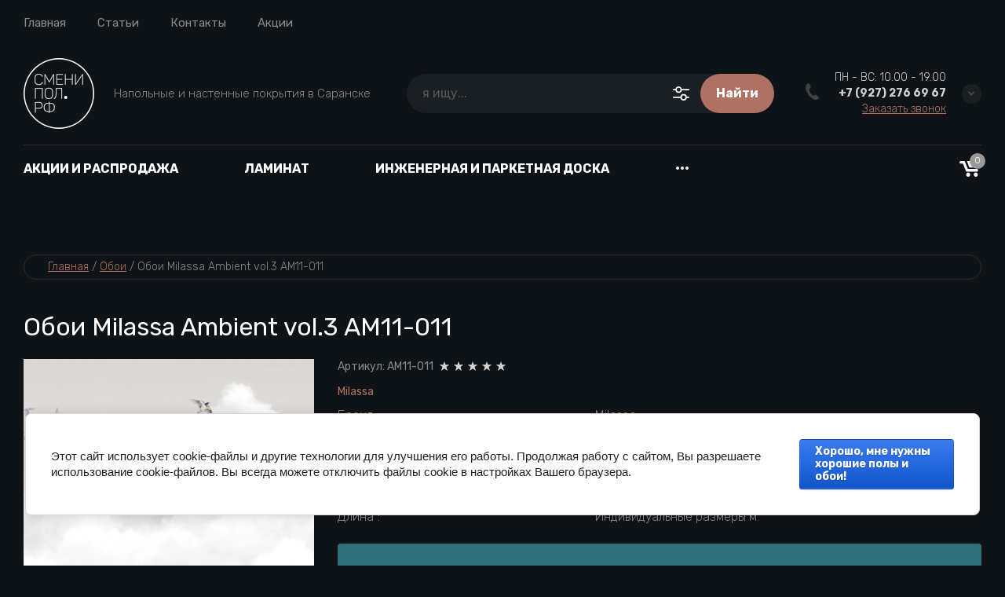

--- FILE ---
content_type: text/html; charset=utf-8
request_url: https://xn--e1agjbghgl.xn--p1ai/shop/product/oboi-milassa-ambient-vol-3-am11-011
body_size: 36781
content:

	<!doctype html>
<html lang="ru">

	
<head>
<meta charset="utf-8">
<meta name="robots" content="all">
<title>Обои Milassa Ambient vol.3 AM11-011 купить в Саранске - салон СМЕНИПОЛ.РФ</title>
<meta name="description" content="Обои Milassa Ambient vol.3 AM11-011 из чистого флизелина в Саранске. Официальный дилер.">
<meta name="keywords" content="Обои Milassa Ambient vol.3 AM11-011 milassa саранск, обои саранск, milassa купить в саранске, обои milassa купить в саранске">
<meta name="SKYPE_TOOLBAR" content="SKYPE_TOOLBAR_PARSER_COMPATIBLE">
<meta name="viewport" content="width=device-width, initial-scale=1.0, maximum-scale=1.0, user-scalable=no">
<meta name="format-detection" content="telephone=no">
<meta http-equiv="x-rim-auto-match" content="none">


<!-- jquery -->
<script src="/g/libs/jquery/1.10.2/jquery.min.js" charset="utf-8"></script>
<!-- jquery -->

<!-- common js -->
	<link rel="stylesheet" href="/g/css/styles_articles_tpl.css">
<meta name="yandex-verification" content="d231db2cfbb70b18" />
<link rel="stylesheet" href="/g/libs/lightgallery-proxy-to-hs/lightgallery.proxy.to.hs.min.css" media="all" async>
<script src="/g/libs/lightgallery-proxy-to-hs/lightgallery.proxy.to.hs.stub.min.js"></script>
<script src="/g/libs/lightgallery-proxy-to-hs/lightgallery.proxy.to.hs.js" async></script>

<!-- 46b9544ffa2e5e73c3c971fe2ede35a5 -->
<script type='text/javascript' src='/shared/s3/js/lang/ru.js'></script>
<script type='text/javascript' src='/shared/s3/js/common.min.js'></script>
<link rel='stylesheet' type='text/css' href='/shared/s3/css/calendar.css' /><link rel="icon" href="/favicon.ico" type="image/x-icon">

<!--s3_require-->
<link rel="stylesheet" href="/g/basestyle/1.0.1/user/user.css" type="text/css"/>
<link rel="stylesheet" href="/g/basestyle/1.0.1/cookie.message/cookie.message.css" type="text/css"/>
<link rel="stylesheet" href="/g/basestyle/1.0.1/user/user.blue.css" type="text/css"/>
<script type="text/javascript" src="/g/basestyle/1.0.1/user/user.js" async></script>
<link rel="stylesheet" href="/g/s3/lp/lpc.v4/css/styles.css" type="text/css"/>
<link rel="stylesheet" href="/g/s3/lp/cookie.message/__landing_page_content_global.css" type="text/css"/>
<link rel="stylesheet" href="/g/s3/lp/cookie.message/colors_lpc.css" type="text/css"/>
<link rel="stylesheet" href="/g/basestyle/1.0.1/cookie.message/cookie.message.blue.css" type="text/css"/>
<script type="text/javascript" src="/g/basestyle/1.0.1/cookie.message/cookie.message.js" async></script>
<!--/s3_require-->

<link rel='stylesheet' type='text/css' href='/t/images/__csspatch/8/patch.css'/>
<!-- common js -->

<!-- shop init -->
			
		
		
		
			<link rel="stylesheet" type="text/css" href="/g/shop2v2/default/css/theme.less.css">		
			<script type="text/javascript" src="/g/shop2v2/default/js/shop2v2-plugins.js"></script>
		
			<script type="text/javascript" src="/g/shop2v2/default/js/shop2.2.js"></script>
		
	<script type="text/javascript">shop2.init({"productRefs": {"1593681508":{"brend":{"265811708":["1987065908"]},"strana_proizvodstva_652":{"265809508":["1987065908"]},"cvet_883":{"285574708":["1987065908"]},"dizajn":{"285692908":["1987065908"]},"material_956":{"265788308":["1987065908"]},"sirina":{"285692308":["1987065908"]},"dlina":{"\u0418\u043d\u0434\u0438\u0432\u0438\u0434\u0443\u0430\u043b\u044c\u043d\u044b\u0435 \u0440\u0430\u0437\u043c\u0435\u0440\u044b":["1987065908"]}}},"apiHash": {"getPromoProducts":"12a31cd34b138bfb4f6455019d9068c4","getSearchMatches":"4b90a4c65a71425ff13a27ca7a369a65","getFolderCustomFields":"22005ce7b67b1bd3c77289ba49cdbac5","getProductListItem":"e7ac3fc1c9eb0a81c618bcf20ed0f8cc","cartAddItem":"2dfc503251d3b03c9b06335e74d60d79","cartRemoveItem":"d1ca8033736c701a5777cbbbd57d65d5","cartUpdate":"ef1ec544e94fe7cc43f4b155a584b2d2","cartRemoveCoupon":"4812713c0917e5462534453a017a3a5c","cartAddCoupon":"21953ce80486efdd720e5a89a165ad41","deliveryCalc":"e8c91d9841a0cca3a29787bb7e3c4bdf","printOrder":"e2a2888ea63b2f30d8c5200a4255b34f","cancelOrder":"317e23cf92a475b4eee62ab1ab87e40f","cancelOrderNotify":"2cc8b8de60ac9c69603739c1e6bf1d16","repeatOrder":"c08ac34bed82b60902d88a40a40b7694","paymentMethods":"00c1be313e865b0309ca186cca7b2ee1","compare":"a6efdc0c1cab8ee9c53612f18999eb3e"},"hash": null,"verId": 3015660,"mode": "product","step": "","uri": "/shop","IMAGES_DIR": "/d/","my": {"card_image_width":"1920","card_image_height":"1920","gr_shop2_msg":true,"gr_product_quick_view":true,"gr_cart_show_options_text":"\u0412\u0441\u0435 \u043f\u0430\u0440\u0430\u043c\u0435\u0442\u0440\u044b","gr_rating_block_title":true,"show_sections":true,"gr_coupon_remodal":true,"gr_card_vertical_slider":true,"buy_alias":"\u0412 \u043a\u043e\u0440\u0437\u0438\u043d\u0443","buy_mod":true,"buy_kind":true,"on_shop2_btn":true,"show_flags_filter":false,"lazy_load_subpages":true,"gr_lazy_load":true,"gr_pagelist_lazy_load":true,"gr_hide_price_placeholder":true,"gr_search_range_slider":false,"gr_filter_range_slider":false,"gr_filter_remodal":true,"gr_filter_remodal_btn":"\u0424\u0438\u043b\u044c\u0442\u0440","gr_show_slider_autoplay":true,"gr_enable_images_settings":true,"gr_vendor_in_thumbs":true,"gr_show_one_click_in_thumbs":true,"gr_product_list_titles":true,"gr_pagelist_only_icons":true,"gr_kinds_slider":true,"gr_show_collcetions_amount":true,"gr_cart_titles":true,"gr_cart_auth_remodal":true,"gr_filter_sorting_title":"\u0421\u043e\u0440\u0442\u0438\u0440\u043e\u0432\u0430\u0442\u044c \u043f\u043e:","gr_by_price_desc":"\u0426\u0435\u043d\u0430 \u043f\u043e \u0443\u0431\u044b\u0432\u0430\u043d\u0438\u044e","gr_by_price_asc":"\u0426\u0435\u043d\u0430 \u043f\u043e \u0432\u043e\u0437\u0440\u0430\u0441\u0442\u0430\u043d\u0438\u044e","gr_by_name_asc":"\u041f\u043e \u043d\u0430\u0437\u0432\u0430\u043d\u0438\u044e \u043e\u0442 \u0410 \u0434\u043e \u042f","gr_by_name_desc":"\u041f\u043e \u043d\u0430\u0437\u0432\u0430\u043d\u0438\u044e \u043e\u0442 \u042f \u0434\u043e \u0410","gr_filter_default_sorting":"\u0421\u043e\u0440\u0442\u0438\u0440\u043e\u0432\u0430\u0442\u044c \u043f\u043e:","gr_filter_default_sorting_item":"\u0421\u0431\u0440\u043e\u0441\u0438\u0442\u044c","gr_filter_remodal_res":"1260","gr_product_item_wrap":true,"collection_image_width":320,"collection_image_height":320,"collection_mod_width":320,"collection_mod_height":320,"gr_search_form_title":"\u041f\u043e\u0438\u0441\u043a \u043f\u043e \u043f\u0430\u0440\u0430\u043c\u0435\u0442\u0440\u0430\u043c","gr_filter_placeholders":true,"gr_filter_version":"global:shop2.2.120-11-filter.tpl","gr_product_page_version":"global:shop2.2.120-11-product.tpl","gr_collections_item":"global:shop2.2.120-11-product-item-collections.tpl","gr_cart_page_version":"global:shop2.2.120-11-cart.tpl","gr_product_list_thumbs":"global:shop2.2.120-11-product-list-thumbs.tpl","gr_product_list":"global:shop2.2.120-11-product-list.tpl","gr_main_blocks_version":"global:shop2.2.120-11-main-blocks.tpl","hide_in_filter":["vendors"],"gr_thumbs_width":345,"gr_thumbs_height":345,"s3_img_method":"c"},"shop2_cart_order_payments": 3,"cf_margin_price_enabled": 0,"maps_yandex_key":"","maps_google_key":""});</script>
<style type="text/css">.product-item-thumb {width: 345px;}.product-item-thumb .product-image, .product-item-simple .product-image {height: 345px;width: 345px;}.product-item-thumb .product-amount .amount-title {width: 249px;}.product-item-thumb .product-price {width: 295px;}.shop2-product .product-side-l {width: 200px;}.shop2-product .product-image {height: 190px;width: 200px;}.shop2-product .product-thumbnails li {width: 56px;height: 56px;}</style>
<!-- shop init -->



<style>
	.header-top{position:relative}.header-top__inner{display:flex;align-items:center;padding:20px 0;position:relative}@media (max-width: 767px){.header-top__inner{padding:15px 0}}.header-top__left{flex:1 1 calc(100% - 220px);display:flex;align-items:center}@media (max-width: 1023px){.header-top__left{flex:unset}}@media (max-width: 639px){.header-top__left{margin-right:10px}}@media (max-width: 479px){.header-top__left{flex:1 1 20%;margin:0}}.header-top__right{width:100%;max-width:210px;display:flex;align-items:center;justify-content:flex-end;position:relative}@media (max-width: 1023px){.header-top__right{max-width:none}}@media (max-width: 639px){.header-top__right{position:static}}@media (max-width: 479px){.header-top__right{justify-content:space-between;flex:1 1 80%}}.header-top .advanced-search__mobile{display:none}@media (max-width: 1023px){.header-top .advanced-search__mobile{display:inline-flex;margin-left:35px}}@media (max-width: 639px){.header-top .advanced-search__mobile{margin-left:10px}}.header-top .compare-block{display:none}@media (max-width: 1023px){.header-top .compare-block{display:inline-flex;margin-left:30px}}@media (max-width: 639px){.header-top .compare-block{margin-left:20px}}.header-top .cart-preview__wrap{display:none}@media (max-width: 1023px){.header-top .cart-preview__wrap{display:inline-flex;margin-left:30px}}@media (max-width: 639px){.header-top .cart-preview__wrap{margin-left:20px}}.header-top .burger-wrap{display:none}@media (max-width: 1023px){.header-top .burger-wrap{display:block}}.header-top .burger-btn{width:50px;height:50px;border-radius:250px;display:inline-flex;align-items:center;justify-content:center}.header-top .burger-btn span{display:inline-flex}.header-top .burger-btn .open svg{width:20px;height:14px}.header-top .burger-btn .close{display:none}.header-top .burger-btn .close svg{width:16px;height:16px}.header-top .burger-btn.active .open{display:none}.header-top .burger-btn.active .close{display:block}@media (max-width: 1023px){.header-top .nav_menu{display:none}}.header-top .nav_menu__items{list-style-type:none;margin:0;padding:0;position:relative;line-height:18px}.header-top .nav_menu__items > li{margin:0 20px;flex-shrink:0;display:inline-flex}.header-top .nav_menu__items > li:first-child{margin-left:0}.header-top .nav_menu__items ul{list-style-type:none;margin:0;padding:0;position:absolute;top:100%;margin-top:20px;width:170px;padding:20px 0;line-height:20px;display:none;z-index:10}.header-top .nav_menu__items ul a{margin:0 20px 15px;display:inline-flex}.header-top .nav_menu__items ul li:last-child a{margin-bottom:0}.header-top .nav_menu__items a{text-decoration:none;transition:all .18s linear}.header-top .contacts-mobile{display:none}@media (max-width: 767px){.header-top .contacts-mobile{display:inline-flex}}.header-top .contacts-mobile__btn{width:50px;height:50px;display:inline-flex;align-items:center;justify-content:center}.header-top .contacts-mobile__btn svg{width:17px;height:21px}.header-top .contacts-mobile__popup{position:absolute;top:100%;visibility:hidden;transition:all .18s linear;padding:25px 20px;width:280px;right:0}@media (max-width: 639px){.header-top .contacts-mobile__popup{left:0;right:0;width:100%;transform:none}}.header-top .contacts-mobile__popup.active{visibility:visible;z-index:3}.header-top .contacts-mobile__popup-items{margin-bottom:10px}.header-top .contacts-mobile__popup-item a{text-decoration:none;display:inline-flex;font-weight:700}.header-top .contacts-mobile__work-time{font-weight:300;margin-bottom:5px}.header-top .contacts-mobile__address{font-weight:300}.header-top .login__btn{display:inline-flex;align-items:flex-end;line-height:18px}@media (max-width: 767px){.header-top .login__btn{width:100%;justify-content:flex-start;margin-bottom:30px;font-weight:700}}.header-top .login__btn .icon{display:inline-flex;align-items:center;justify-content:center}.header-top .login__btn .icon svg{width:22px;height:22px;transition:all .18s linear}.header-top .login__btn .text{display:inline-flex;margin:0 0 0 20px;transition:all .18s linear;line-height:1}.header-top .mobile-category{position:absolute;top:100%;left:0;visibility:hidden;transition:all .3s linear;width:100%;max-width:420px;z-index:-10;overflow-y:scroll;min-height:1px;padding:35px 30px;display:none}@media (max-width: 1023px){.header-top .mobile-category{display:block;max-width:290px}}@media (max-width: 639px){.header-top .mobile-category{width:100%;left:0;right:0;max-width:100%}}.header-top .mobile-category.active{z-index:1010;visibility:visible}.header-top .mobile-category .folders_menu{margin:0;padding:0;list-style:none;position:relative}.header-top .mobile-category .folders_menu .second-level__holder{display:none}.header-top .mobile-category .folders_menu > li{margin:0;flex-shrink:0;display:flex;flex-direction:column}.header-top .mobile-category .folders_menu > li > a{padding:0;margin:0 0 15px;line-height:21px;font-weight:500}.header-top .mobile-category .folders_menu > li > ul a{padding:0;line-height:30px;font-weight:300}.header-top .mobile-category .folders_menu > li ul{margin:0 0 15px;padding:0;list-style:none;z-index:2;display:none}.header-top .mobile-category .folders_menu li.parentItem{display:none}.header-top .mobile-category .folders_menu a{text-decoration:none;transition:all .18s linear;display:flex;align-items:center;justify-content:space-between}.header-top .mobile-category .folders_menu a.open .arrow svg{transform:rotate(180deg)}.header-top .mobile-category .folders_menu a .arrow{display:inline-flex;align-items:center;justify-content:center;width:20px;height:20px}.header-top .mobile-category .folders_menu a .arrow svg{width:9px;height:6px;transition:all .18s linear}.header-top .mobile-category .nav_menu{display:block;margin-top:30px}.header-top .mobile-category .nav_menu__items{list-style-type:none;margin:0;padding:0;position:relative;line-height:18px}.header-top .mobile-category .nav_menu__items > li{margin:0 0 10px;flex-shrink:1;display:flex;flex-direction:column}.header-top .mobile-category .nav_menu__items ul{list-style-type:none;margin:0;padding:0;position:static;margin-top:10px;width:100%;padding:0;line-height:20px;display:block}.header-top .mobile-category .nav_menu__items ul a{margin:0 0 10px;display:inline-flex}.header-top .mobile-category .nav_menu__items a{text-decoration:none;transition:all .18s linear}.header-middle__inner{display:flex;align-items:center;padding:15px 0 20px}.header-middle__left{flex:1 1 40%}@media (max-width: 1023px){.header-middle__left{flex:1 1 auto}}.header-middle__right{flex:1 1 60%;display:flex;align-items:center;justify-content:flex-end}@media (max-width: 1023px){.header-middle__right{flex:1 1 auto}}@media (max-width: 767px){.header-middle__right{display:none}}.header-middle .company-info{display:flex;align-items:center}@media (max-width: 767px){.header-middle .company-info{flex-direction:column;justify-content:center}}.header-middle .company-info__logo{margin:0 25px 0 0;flex-shrink:0}@media (max-width: 767px){.header-middle .company-info__logo{margin:0 0 20px}}.header-middle .company-info__logo .logo{display:inline-flex;text-decoration:none}@media (max-width: 767px){.header-middle .company-info__text{text-align:center}}.header-middle .company-info__name{text-decoration:none;display:inline-flex;font-weight:700;line-height:1;margin-bottom:4px}.header-middle .company-info__desc{font-weight:300;line-height:20px}.header-middle .search-block-wrap{flex:1 1 auto;max-width:470px}@media (max-width: 1260px){.header-middle .search-block-wrap{flex:0}}@media (max-width: 1023px){.header-middle .search-block-wrap{display:none}}.header-middle .contacts{position:relative;width:fit-content;z-index:2;margin-left:40px}@media (max-width: 767px){.header-middle .contacts{display:none}}.header-middle .contacts__body{display:flex;align-items:center}.header-middle .contacts .icon svg{width:17px;height:21px}.header-middle .contacts .icon-arrow{display:inline-flex;align-items:center;justify-content:center;width:25px;height:25px;border-radius:250px;cursor:pointer}.header-middle .contacts .icon-arrow svg{width:9px;height:6px}.header-middle .contacts__items{padding:0;position:relative;text-align:right;display:inline-flex;flex-direction:column;margin:0 20px}.header-middle .contacts__item-work-time{font-weight:300;line-height:16px;margin-bottom:4px}.header-middle .contacts__item-num{font-weight:700;line-height:16px}.header-middle .contacts__item-num a{text-decoration:none}.header-middle .contacts__item-order{margin-top:4px;font-weight:300;line-height:16px}.header-middle .contacts__item-order button{text-decoration:underline}.header-middle .contacts__popup{position:absolute;top:100%;visibility:hidden;transition:all .18s linear;padding:25px 20px;width:100%}.header-middle .contacts__popup.active{visibility:visible}.header-middle .contacts__popup-items + .contacts__address{margin-top:10px}.header-middle .contacts__popup-item{font-weight:700;line-height:16px}.header-middle .contacts__popup-item + .contacts__popup-item{margin-top:5px}.header-middle .contacts__popup-num{text-decoration:none}.header-middle .contacts__address{font-weight:300;line-height:16px}@media (max-width: 1023px){.header-bottom{display:none}}.header-bottom__inner{display:flex;align-items:center;position:relative}.header-bottom__left{flex:1 1 auto}.header-bottom__right{flex:1 1 auto;display:flex;align-items:center;justify-content:flex-end;padding:10px 0}.header-bottom .categories .folders_menu{margin:-1px 0 0;padding:0;list-style:none}.header-bottom .categories .folders_menu > li{margin:0 40px;flex-shrink:0;display:inline-flex}.header-bottom .categories .folders_menu > li:hover > ul{display:flex}.header-bottom .categories .folders_menu > li:first-child{margin-left:0}.header-bottom .categories .folders_menu > li > a{padding:20px 0;line-height:19px;font-weight:700;text-transform:uppercase}.header-bottom .categories .folders_menu > li ul{margin:0;padding:0;list-style:none}.header-bottom .categories .folders_menu > li > ul{position:absolute;top:100%;left:0;padding:30px 20px;width:100%;z-index:5;display:flex;align-items:flex-start;display:none}.header-bottom .categories .folders_menu > li > ul .second-level__holder{flex:1 1 290px;margin-left:20px;position:relative;padding:20px 30px;min-height:400px;display:flex;flex-direction:column;justify-content:flex-end}.header-bottom .categories .folders_menu > li > ul .second-level__holder--pic{position:absolute;top:0;right:0;left:0;bottom:0}.header-bottom .categories .folders_menu > li > ul .second-level__holder--pic:before{content:'';position:absolute;top:0;right:0;left:0;bottom:0}.header-bottom .categories .folders_menu > li > ul .second-level__holder--pic img{width:100%;height:100%}.header-bottom .categories .folders_menu > li > ul .second-level__holder--title{font-weight:700;line-height:1.1;letter-spacing:.01em;position:relative;z-index:2}.header-bottom .categories .folders_menu > li > ul .second-level__holder--description{font-weight:400;line-height:1.1;letter-spacing:.01em;margin-top:10px;position:relative;z-index:2}.header-bottom .categories .folders_menu > li > ul > .second-level__column{display:flex;flex-flow:row wrap;flex:1 1 calc(100% - 290px - 20px)}.header-bottom .categories .folders_menu > li > ul > .second-level__column > li{display:block;flex:1 1 25%;text-align:left;padding-right:30px;margin:5px 0;max-width:25%}@media (max-width: 1340px){.header-bottom .categories .folders_menu > li > ul > .second-level__column > li{flex:1 1 33.33%;max-width:33.33%}}.header-bottom .categories .folders_menu > li > ul > .second-level__column > li.parentItem{display:none}.header-bottom .categories .folders_menu > li > ul > .second-level__column > li > a{padding:0;font-weight:500;line-height:1.8;display:inline-flex;margin-bottom:0}.header-bottom .categories .folders_menu > li > ul a{padding:0;line-height:2;display:inline-flex;font-weight:300;width:100%;margin-bottom:5px}.header-bottom .categories .folders_menu li.parentItem{display:none}.header-bottom .categories .folders_menu ul.right_level{left:auto!important;right:100%!important}.header-bottom .categories .folders_menu .flexMenu-popup > li{display:block;flex:1 1 25%;text-align:left;padding-right:30px;margin:5px 0;max-width:25%}@media (max-width: 1340px){.header-bottom .categories .folders_menu .flexMenu-popup > li{flex:1 1 33.33%;max-width:33.33%}}.header-bottom .categories .folders_menu .flexMenu-popup > li.parentItem{display:none}.header-bottom .categories .folders_menu .flexMenu-popup > li > a{padding:0;font-weight:500;line-height:1.8;display:inline-flex;margin-bottom:0}.header-bottom .categories .folders_menu a{text-decoration:none;transition:all .18s linear}.header-bottom .categories .folders_menu a .arrow{display:none}.header-bottom .compare-block__link{width:30px;height:30px}.header-bottom .compare-block__amount{top:-5px;right:-5px}.header-bottom .gr-cart-preview #shop2-cart-preview a{width:30px;height:30px}.header-bottom .gr-cart-preview #shop2-cart-preview .gr-cart-total-amount{top:-5px;right:-5px}.main-slider{position:relative;z-index:2;padding-bottom:30px}.main-slider__item-wrap{position:relative}.main-slider__item{position:relative;text-decoration:none;width:calc(100% - 120px);display:inline-flex}@media (max-width: 1023px){.main-slider__item{width:calc(100% - 80px)}}@media (max-width: 767px){.main-slider__item{width:100%;flex-direction:column}}.main-slider__item-img{padding-top:36%;position:relative;display:inline-flex;width:100%}@media (max-width: 1260px){.main-slider__item-img{padding-top:38.2%}}@media (max-width: 1023px){.main-slider__item-img{padding-top:60.6%}}.main-slider__item-img.slider_cover:after{content:'';position:absolute;top:0;right:0;left:0;bottom:0}.main-slider__item-img img{position:absolute;top:0;right:0;left:0;bottom:0;width:100%;height:100%;object-fit:cover}.main-slider__item-text{position:absolute;top:50%;transform:translateY(-50%);right:-120px;width:510px;padding:35px 50px;display:flex;flex-direction:column}@media (max-width: 1260px){.main-slider__item-text{padding:25px 30px}}@media (max-width: 1023px){.main-slider__item-text{padding:20px 25px;right:-80px;width:100%;max-width:400px}}@media (max-width: 767px){.main-slider__item-text{position:static;max-width:100%;transform:none;padding:0}}.main-slider__item-title{pointer-events:none;font-weight:700;line-height:38px;text-decoration:none}@media (max-width: 1023px){.main-slider__item-title{line-height:1.1}}@media (max-width: 767px){.main-slider__item-title{display:block;text-decoration:none;font-weight:700;text-align:center;padding:35px 50px;pointer-events:auto}}@media (max-width: 639px){.main-slider__item-title{padding:15px 20px}}.main-slider__item-title + .main-slider__item-desc{margin-top:10px}.main-slider__item-title + .main-slider__item-btn{margin-top:10px}.main-slider__item-desc{line-height:24px;font-weight:300}@media (max-width: 1023px){.main-slider__item-desc + .main-slider__item-btn{margin-top:15px}}.main-slider__item-desc + .main-slider__item-btn{margin-top:20px}@media (max-width: 767px){.main-slider__item-desc{display:none}}.main-slider__item-btn{display:inline-flex;text-decoration:none;padding:15px 30px;border-radius:250px;line-height:20px;font-weight:500;width:max-content;position:relative;overflow:hidden}.main-slider__item-btn:after{content:'';position:absolute;top:0;right:0;left:0;bottom:0;transition:all .05s linear}.main-slider__item-btn:hover,.main-slider__item-btn:active{transition:all .05s linear}.main-slider__item-btn:hover:after,.main-slider__item-btn:active:after{transition:background .18s linear}@media (max-width: 767px){.main-slider__item-btn{display:none}}.main-slider__item-link{position:absolute;top:0;right:0;left:0;bottom:0;display:none}@media (max-width: 767px){.main-slider__item-link{display:block}}.main-slider .tns-nav{text-align:left;margin:30px -5px 0}.popular-category{margin:0 0 20px}.popular-category__items{margin:0 -20px;display:flex;flex-wrap:wrap}@media (max-width: 1260px){.popular-category__items{margin:0 -17px}}@media (max-width: 479px){.popular-category__items{flex-direction:column;margin:0}}.popular-category__item-wr{width:calc(20% - 40px);margin:0 20px 20px}.popular-category__item-wr:nth-child(n+11){display:none}@media (max-width: 1260px){.popular-category__item-wr{width:calc(25% - 34px);margin:0 17px 20px}.popular-category__item-wr:nth-child(n+9){display:none}}@media (max-width: 1023px){.popular-category__item-wr{width:calc(33.33% - 34px)}.popular-category__item-wr:nth-child(n+7){display:none}}@media (max-width: 639px){.popular-category__item-wr{width:calc(50% - 34px)}.popular-category__item-wr:nth-child(n+5){display:none}}@media (max-width: 479px){.popular-category__item-wr{width:100%;margin:0 0 15px}}.popular-category__item{display:flex;flex-direction:column;text-decoration:none}.popular-category__item:hover .popular-category__item-img img{transform:scale3d(1.2,1.2,1) rotate(0.0001deg)}.popular-category__item-img{width:100%;padding-top:56%;position:relative;overflow:hidden}.popular-category__item-img.no-image{background-size:40%}.popular-category__item-img img{position:absolute;top:0;right:0;left:0;bottom:0;width:100%;height:100%;object-fit:cover;transition:transform .18s linear}.popular-category__item-counter{position:absolute;top:50%;margin-top:-25px;left:50%;margin-left:-25px;width:50px;height:50px;border-radius:250px;line-height:50px;font-weight:700;text-align:center}.popular-category__item-title{padding:15px 20px;line-height:19px;font-weight:700;text-align:center;transition:all .18s linear;display:inline-flex;justify-content:center;align-items:center}.popular-category__more{position:relative;display:flex;align-items:center;justify-content:center;position:relative}@media (max-width: 1260px){.popular-category__more{margin-top:10px}}.popular-category__more:after{content:'';position:absolute;left:0;right:0;top:50%;height:1px}.popular-category__more-btn{display:inline-flex;align-items:center;justify-content:center;width:25px;height:25px;border-radius:250px;position:relative;z-index:2}.popular-category__more-btn.active{transform:rotate(-180deg)}.popular-category__more-btn svg{width:9px;height:6px}
</style>



<link rel="stylesheet" href="/g/libs/jquery-popover/0.0.4/jquery.popover.css">
<link rel="stylesheet" href="/g/libs/lightgallery/v1.6.8/lightgallery.min.css">

<script src="/g/libs/jquery-popover/0.0.4/jquery.popover.js"></script>
<script src="/g/templates/shop2/widgets/js/timer.js"></script>









	<script src="/g/templates/shop2/2.120.2/2.2.120-11/shop2_msg/shop2_msg.js"></script>


<!-- theme styles --> 
		    <link rel="stylesheet" href="/g/templates/shop2/2.120.2/2.2.120-11/themes/theme0/colors.css">
	


<script src="/g/templates/shop2/2.120.2/2.2.120-11/js/plugins.js" charset="utf-8"></script>
	<link rel="stylesheet" href="/g/templates/shop2/2.120.2/2.2.120-11/css/theme.scss.css">
	<script src="/g/templates/shop2/2.120.2/2.2.120-11/js/shop_main.min.js" charset="utf-8"></script>


	<link rel="stylesheet" href="/g/templates/shop2/2.120.2/2.2.120-11/css/global_styles.css">

<link rel="stylesheet" href="/t/v4864/images/site.addons.scss.css">
<link rel="stylesheet" href="/t/v4864/images/css/seo_styles.scss.css">
<script type="text/javascript">!function(){var t=document.createElement("script");t.type="text/javascript",t.async=!0,t.src='https://vk.com/js/api/openapi.js?169',t.onload=function(){VK.Retargeting.Init("VK-RTRG-1423498-dldGW"),VK.Retargeting.Hit()},document.head.appendChild(t)}();</script><noscript><img src="https://vk.com/rtrg?p=VK-RTRG-1423498-dldGW" style="position:fixed; left:-999px;" alt=""/></noscript>
<script type="text/javascript">!function(){var t=document.createElement("script");t.type="text/javascript",t.async=!0,t.src='https://vk.com/js/api/openapi.js?169',t.onload=function(){VK.Retargeting.Init("VK-RTRG-1704603-2mNY2"),VK.Retargeting.Hit()},document.head.appendChild(t)}();</script><noscript><img src="https://vk.com/rtrg?p=VK-RTRG-1704603-2mNY2" style="position:fixed; left:-999px;" alt=""/></noscript>

</head><body class="site">
			
			<style>
				.quick-view-trigger {display: none !important;}
			</style>
		
		
		
		
	<svg width="0" height="0" class="hidden hide">
    <symbol viewBox="0 0 25 25" xmlns="http://www.w3.org/2000/svg" id="action_icon">
        <path d="M15.265 1.558c.39 0 .7.233.857.778l.311 1.09a1.684 1.684 0 0 0 1.636 1.169c.155 0 .233 0 .389-.078l1.168-.234c.156 0 .234-.077.312-.077.623 0 1.012.467.856 1.168l-.233 1.168c-.234.857.311 1.713 1.168 1.947l1.09.312c.857.233 1.013.934.39 1.557l-.78.857a1.598 1.598 0 0 0 0 2.258l.78.857c.623.623.39 1.324-.39 1.558l-1.09.311c-.857.234-1.324 1.169-1.168 1.947l.233 1.169c.156.7-.233 1.168-.856 1.168-.078 0-.234 0-.312-.078l-1.168-.234c-.156 0-.234-.078-.39-.078-.7 0-1.401.468-1.635 1.169l-.311 1.09c-.156.467-.468.779-.857.779-.234 0-.468-.078-.779-.312l-.857-.778c-.311-.312-.7-.468-1.168-.468-.39 0-.857.156-1.168.468l-.857.778c-.233.234-.467.312-.779.312-.39 0-.7-.234-.856-.779l-.234-.779a1.684 1.684 0 0 0-1.636-1.168c-.155 0-.233 0-.389.078l-1.09.233c-.156 0-.234.078-.312.078-.623 0-1.012-.467-.857-1.168l.234-1.168c.234-.857-.311-1.713-1.168-1.947l-1.013-.39c-.856-.233-1.012-.934-.389-1.557l.779-.857a1.598 1.598 0 0 0 0-2.258l-.779-.857c-.623-.623-.39-1.324.39-1.558l1.09-.467c.856-.234 1.324-1.168 1.168-1.947l-.312-1.168c-.155-.701.234-1.169.857-1.169.078 0 .234 0 .312.078l1.168.234c.156 0 .234.078.39.078.7 0 1.401-.467 1.635-1.168l.311-1.169c.156-.467.468-.778.857-.778.234 0 .467.078.779.311l.857.779c.233.311.623.467 1.09.467.39 0 .857-.156 1.168-.467l.857-.779c.156-.233.467-.311.7-.311zm0-1.558c-.623 0-1.246.234-1.792.779l-.856.779h-.156l-.857-.78C11.06.313 10.436 0 9.814 0 8.722 0 7.787.7 7.476 1.87l-.39 1.09-.078.077-1.168-.233c-.234-.078-.467-.078-.7-.078-.78 0-1.48.311-1.948.857-.467.623-.623 1.401-.39 2.258l.234 1.168s0 .078-.078.156l-1.09.312C.935 7.788.312 8.41.078 9.19c-.234.857 0 1.713.7 2.414l.78.857v.156l-.78.856c-.622.701-.934 1.558-.7 2.415.234.856.857 1.48 1.791 1.713l1.09.312s.078.078.078.155l-.233 1.169c-.234.857-.078 1.635.467 2.258.467.546 1.168.857 1.947.857.234 0 .467 0 .701-.078l1.09-.311c.078 0 .078.078.156.078l.312 1.09C7.788 24.299 8.723 25 9.813 25c.623 0 1.246-.234 1.791-.779l.857-.779h.156l.856.78c.546.466 1.169.778 1.792.778 1.09 0 2.025-.7 2.336-1.87l.312-1.09.078-.077 1.168.233c.233.078.467.078.7.078.78 0 1.48-.311 1.948-.857.467-.623.623-1.401.467-2.258l-.233-1.168s0-.078.077-.156l1.09-.312c.935-.311 1.558-.934 1.792-1.713.234-.857 0-1.713-.7-2.414l-.78-.857v-.156l.78-.856c.622-.701.934-1.558.7-2.415-.234-.857-.857-1.48-1.791-1.713l-1.09-.312s-.078-.078-.078-.156l.233-1.168c.234-.856.078-1.635-.467-2.258-.467-.546-1.168-.857-1.947-.857-.234 0-.468 0-.701.078l-1.168.233c-.078 0-.078-.077-.156-.077l-.312-1.09C17.212.7 16.355 0 15.265 0z"></path>
        <path d="M17.746 8.418l-1.101-1.101-9.362 9.361 1.101 1.102 9.362-9.362zm-2.092 9.572c-1.324 0-2.336-1.012-2.336-2.336 0-1.324 1.012-2.336 2.336-2.336 1.324 0 2.337 1.012 2.337 2.336a2.343 2.343 0 0 1-2.337 2.337zm0-3.115c-.467 0-.779.312-.779.78 0 .467.312.778.78.778.467 0 .778-.311.778-.779a.78.78 0 0 0-.779-.779zm-6.23-3.115c-1.324 0-2.337-1.012-2.337-2.336 0-1.324 1.013-2.337 2.337-2.337 1.324 0 2.336 1.013 2.336 2.337a2.342 2.342 0 0 1-2.336 2.336zm0-3.115c-.468 0-.78.311-.78.779 0 .467.312.779.78.779.467 0 .779-.312.779-.78a.78.78 0 0 0-.78-.778z"></path>
    </symbol>
    <symbol viewBox="0 0 24 22" xmlns="http://www.w3.org/2000/svg" id="buy_btn_icon">
        <path d="M21 16.5H8.5c-.45 0-.85-.3-.95-.75L5 5.25V5.2L4.2 2H1c-.55 0-1-.45-1-1s.45-1 1-1h4c.45 0 .85.3.95.75L6.75 4H23c.3 0 .6.15.75.35.2.25.25.55.2.8l-2 10.5c-.05.5-.45.85-.95.85zm-11.7-2h10.9L21.8 6H7.25l2.05 8.5zm1.05 7.5a1.75 1.75 0 1 0 0-3.5 1.75 1.75 0 0 0 0 3.5zm9 0a1.75 1.75 0 1 0 0-3.5 1.75 1.75 0 0 0 0 3.5z"></path>
    </symbol>
    <symbol viewBox="0 0 13 13" xmlns="http://www.w3.org/2000/svg" id="close_btn_icon">
        <path d="M.127 1.414L1.542 0l11.313 11.314-1.414 1.414L.127 1.414z"></path>
        <path d="M11.314 0l1.414 1.414L1.414 12.728 0 11.314 11.314 0z"></path>
    </symbol>
    <symbol viewBox="0 0 12 8" xmlns="http://www.w3.org/2000/svg" id="filter_btn">
		<path d="M.04 1.423L1.412.033l4.504 4.576L4.544 6 .04 1.423z"></path>
		<path d="M7.667 0L9.04 1.39 4.55 5.954 3.178 4.562 7.668 0z"></path> 
    </symbol>
    <symbol viewBox="0 0 25 25" xmlns="http://www.w3.org/2000/svg" id="gift_icon">
        <path d="M25 11.719H0V4.688h25v7.03zM1.562 10.156h21.875V6.25H1.563v3.906z"></path>
        <path d="M23.438 25H1.563V10.156h21.875V25zM3.125 23.437h18.75V11.72H3.125v11.719z"></path>
        <path d="M10.938 5.469H9.374v17.968h1.563V5.47zm4.687 0h-1.563v17.968h1.563V5.47z"></path>
        <path d="M13.984 6.25H6.25a3.134 3.134 0 0 1-3.125-3.125A3.134 3.134 0 0 1 6.25 0c3.516 0 6.797 4.844 6.875 5l.86 1.25zM6.25 1.562c-.86 0-1.563.704-1.563 1.563 0 .86.704 1.563 1.563 1.563h4.688C9.765 3.28 7.89 1.563 6.25 1.563z"></path>
        <path d="M18.75 6.25h-7.734l.78-1.25c.157-.156 3.438-5 6.954-5a3.134 3.134 0 0 1 3.125 3.125A3.134 3.134 0 0 1 18.75 6.25zm-4.688-1.563h4.688c.86 0 1.563-.703 1.563-1.562 0-.86-.704-1.563-1.563-1.563-1.64 0-3.516 1.72-4.688 3.125z"></path>
    </symbol>
    <symbol viewBox="0 0 14 20" xmlns="http://www.w3.org/2000/svg" id="lazy_btn_icon">
        <path fill-rule="evenodd" clip-rule="evenodd" d="M7 0c.525 0 .95.407.95.91v15.986l4.427-4.233a.981.981 0 0 1 1.345 0 .881.881 0 0 1 0 1.285l-6.05 5.786a.981.981 0 0 1-1.344 0l-6.05-5.786a.881.881 0 0 1 0-1.285.981.981 0 0 1 1.345 0l4.426 4.233V.91C6.05.407 6.475 0 7 0z"></path>
    </symbol>
    <symbol viewBox="0 0 6 10" xmlns="http://www.w3.org/2000/svg" id="minus_icon_btn">
        <path d="M4.577.03l1.39 1.52-4.576 4.99L0 5.02 4.577.03z"></path>
        <path d="M6 8.48L4.61 10 .046 5.027l1.391-1.52L6 8.48z"></path>
    </symbol>
    <symbol viewBox="0 0 24 22" xmlns="http://www.w3.org/2000/svg" id="notavailable_btn_icon">
        <path d="M21 16.5H8.5c-.45 0-.85-.3-.95-.75L5 5.25V5.2L4.2 2H1c-.55 0-1-.45-1-1s.45-1 1-1h4c.45 0 .85.3.95.75L6.75 4H23c.3 0 .6.15.75.35.2.25.25.55.2.8l-2 10.5c-.05.5-.45.85-.95.85zm-11.7-2h10.9L21.8 6H7.25l2.05 8.5zm1.05 7.5a1.75 1.75 0 1 0 0-3.5 1.75 1.75 0 0 0 0 3.5zm9 0a1.75 1.75 0 1 0 0-3.5 1.75 1.75 0 0 0 0 3.5z"></path>
    </symbol>
    <symbol viewBox="0 0 22 22" xmlns="http://www.w3.org/2000/svg" id="onrequest_btn_icon">
        <path d="M11 22C4.95 22 0 17.05 0 11S4.95 0 11 0s11 4.95 11 11-4.95 11-11 11zm0-20.167c-5.042 0-9.167 4.125-9.167 9.167S5.958 20.167 11 20.167s9.167-4.125 9.167-9.167S16.042 1.833 11 1.833z" ></path>
        <path d="M15.125 11.917H11a.92.92 0 0 1-.917-.917V4.583A.92.92 0 0 1 11 3.667a.92.92 0 0 1 .917.916v5.5h3.208a.92.92 0 0 1 .917.917.92.92 0 0 1-.917.917z" ></path>
    </symbol>
    <symbol viewBox="0 0 19 15" xmlns="http://www.w3.org/2000/svg" id="pagelist_next">
        <path d="M17 8.005H0v-2h17v2z"></path>
        <path d="M11.901 14.006l-1.544-1.527 7.094-7.002 1.544 1.527-7.094 7.002z"></path>
        <path d="M10.328 1.524L11.875 0l7.067 6.996-1.547 1.525-7.067-6.997z"></path>
    </symbol>
    <symbol viewBox="0 0 19 15" xmlns="http://www.w3.org/2000/svg" id="pagelist_prev">
        <path d="M1.995 6h17v2h-17V6z"></path>
        <path d="M7.094 0l1.544 1.527L1.544 8.53 0 7.002 7.094 0z"></path>
        <path d="M8.667 12.482L7.12 14.006.053 7.01 1.6 5.486l7.067 6.996z"></path>
    </symbol>
    <symbol viewBox="0 0 6 10" xmlns="http://www.w3.org/2000/svg" id="plus_icon_btn">
        <path d="M1.423 9.97L.033 8.45l4.576-4.99L6 4.98 1.423 9.97z" ></path>
        <path d="M0 1.52L1.39 0l4.563 4.973-1.391 1.52L0 1.52z" ></path>
    </symbol>
    <symbol viewBox="0 0 14 14" xmlns="http://www.w3.org/2000/svg" id="product_list_price">
        <path d="M0 0h14v2H0V0zm0 4h14v2H0V4zm0 8h14v2H0v-2zm0-4h14v2H0V8z" ></path>
    </symbol>
    <symbol viewBox="0 0 14 14" xmlns="http://www.w3.org/2000/svg" id="product_list_simple">
        <path d="M0 0h14v4H0V0zm0 10h14v4H0v-4z" ></path>
    </symbol>
    <symbol viewBox="0 0 14 14" xmlns="http://www.w3.org/2000/svg" id="product_list_thumbs">
        <path d="M0 0h5v5H0V0zM9 0h5v5H9V0zM0 9h5v5H0V9zM9 9h5v5H9V9z"/>
    </symbol>
    <symbol viewBox="0 0 12 10" xmlns="http://www.w3.org/2000/svg" id="sort_param_asc">
        <path d="M11 10H1a1 1 0 0 1 0-2h10a1 1 0 0 1 0 2zM6 6H1a1 1 0 0 1 0-2h5a1 1 0 0 1 0 2zm0-4H1a1 1 0 0 1 0-2h5a1 1 0 0 1 0 2z"></path>
    </symbol>
    <symbol viewBox="0 0 12 10" xmlns="http://www.w3.org/2000/svg" id="sort_param_desc">
        <path d="M11 2H1a1 1 0 0 1 0-2h10a1 1 0 0 1 0 2zM1 4h5a1 1 0 0 1 0 2H1a1 1 0 0 1 0-2zm0 4h5a1 1 0 0 1 0 2H1a1 1 0 0 1 0-2z"></path>
    </symbol>
    <symbol viewBox="0 0 21 18" xmlns="http://www.w3.org/2000/svg" id="adv_search_ic">
        <path d="M.873 5.049h2.401a4.133 4.133 0 0 0 4.06 3.292 4.133 4.133 0 0 0 4.061-3.292h8.732a.878.878 0 0 0 0-1.756H11.35C10.958 1.405 9.3 0 7.335 0a4.17 4.17 0 0 0-4.06 3.293H.872a.878.878 0 0 0 0 1.756zm6.462-3.293c1.31 0 2.401 1.098 2.401 2.415S8.644 6.585 7.335 6.585c-1.31 0-2.402-1.097-2.402-2.414a2.401 2.401 0 0 1 2.402-2.415zm12.748 11.195h-2.401a4.133 4.133 0 0 0-4.06-3.292 4.133 4.133 0 0 0-4.06 3.292H.872a.878.878 0 0 0 0 1.756h8.732A4.133 4.133 0 0 0 13.665 18a4.133 4.133 0 0 0 4.06-3.293h2.358a.878.878 0 0 0 0-1.756zm-6.418 3.293c-1.31 0-2.401-1.098-2.401-2.415s1.091-2.414 2.401-2.414c1.31 0 2.402 1.097 2.402 2.414 0 1.317-1.092 2.415-2.402 2.415z"></path>
    </symbol>
    <symbol viewBox="0 0 10 6" xmlns="http://www.w3.org/2000/svg" id="arrow_down"> 
        <path d="M.04 1.423L1.412.033l4.504 4.576L4.544 6 .04 1.423z"></path>
        <path d="M7.667 0L9.04 1.39 4.55 5.954 3.178 4.562 7.668 0z"></path> 
    </symbol>
    <symbol viewBox="0 0 24 14" xmlns="http://www.w3.org/2000/svg" id="arrow_up">
        <path d="M23.8 12c0 .5-.2 1-.6 1.4-.8.8-2 .8-2.8 0l-7.086-7.086a2 2 0 0 0-2.828 0L3.4 13.4c-.8.8-2 .8-2.8 0-.8-.8-.8-2 0-2.8L10.5.7c.4-.4.9-.6 1.4-.6.5 0 1 .2 1.4.6l9.9 9.9c.4.4.6.9.6 1.4z" ></path>
    </symbol>
    <symbol viewBox="0 0 20 14" xmlns="http://www.w3.org/2000/svg" id="burger_ic">
        <path d="M0 0h20v2H0V0zm0 6h20v2H0V6zm0 6h20v2H0v-2z" ></path>
    </symbol>
    <symbol viewBox="0 0 26 20" xmlns="http://www.w3.org/2000/svg" id="cart_ic">
        <path d="M8.535 13.454h13.57c.875 0 1.619-.772 1.619-1.681 0-.91-.744-1.682-1.62-1.682H10.68L6.61 0H1.662C.788 0 .043.773.043 1.682c0 .909.745 1.682 1.62 1.682h2.802l4.07 10.09zm9.718 3.864c0 1.5 1.138 2.682 2.582 2.682s2.582-1.182 2.582-2.682-1.138-2.682-2.582-2.682c-1.444-.045-2.582 1.182-2.582 2.682zM11.118 20c-1.426 0-2.583-1.2-2.583-2.682 0-1.481 1.157-2.682 2.583-2.682 1.426 0 2.582 1.201 2.582 2.682C13.7 18.8 12.544 20 11.118 20z"></path>
        <path d="M12.552 8.182h10.086L26 0H9.367l3.185 8.182z" ></path>
    </symbol> 
    <symbol viewBox="0 0 20 20" xmlns="http://www.w3.org/2000/svg" id="compare_ic">
        <path d="M0 0h2v20H0V0zm6 7h2v13H6V7zm12-3h2v16h-2V4zm-6 8h2v8h-2v-8z" ></path>
    </symbol>
    <symbol viewBox="0 0 20 27" xmlns="http://www.w3.org/2000/svg" id="delete_ic">
        <path d="M18.333 27H1.667v-2.447L0 8.437v-2.53h20v2.615l-1.667 15.947V27zm-15-1.688h13.334v-.928l1.666-15.947v-.843H1.667v.76l1.666 16.115v.843zM20 2.531H0V4.22h20V2.53z" ></path>
        <path d="M13.333 3.375h-1.666V1.687H8.333v1.688H6.667V0h6.666v3.375zM19.5 7H.5l2.25 19.5H17L19.5 7z" ></path>
    </symbol>
    <symbol viewBox="0 0 20 27" xmlns="http://www.w3.org/2000/svg" id="cleanup_ic">
        <path d="M18.333 27H1.667v-2.447L0 8.437v-2.53h20v2.615l-1.667 15.947V27zm-15-1.688h13.334v-.928l1.666-15.947v-.843H1.667v.76l1.666 16.115v.843zM20 2.531H0V4.22h20V2.53z" ></path>
        <path d="M13.333 3.375h-1.666V1.687H8.333v1.688H6.667V0h6.666v3.375zM19.5 7H.5l2.25 19.5H17L19.5 7z" ></path>
    </symbol>
    <symbol viewBox="0 0 21 22" xmlns="http://www.w3.org/2000/svg" id="login_ic">
        <path fill-rule="evenodd" clip-rule="evenodd" d="M19.546 17.306c-1.836-1.38-4.705-.65-6.465-3.126 0 0-.65-.771.842-2.72 1.492-1.948 1.607-4.993 1.224-7.347C14.764 1.758 12.66.175 10.48.175c-2.18 0-4.246 1.583-4.628 3.938-.383 2.354-.23 5.399 1.224 7.347 1.453 1.949.841 2.72.841 2.72-1.76 2.477-4.59 1.746-6.464 3.126-1.836 1.38-1.415 4.588-1.415 4.588h20.885c.038-.041.459-3.207-1.377-4.588z"></path>
    </symbol>
    <symbol viewBox="0 0 22 17" xmlns="http://www.w3.org/2000/svg" id="mail_ic">
        <path d="M19.708 0H2.292C1.008 0 0 1.039 0 2.361V14.64C0 15.96 1.008 17 2.292 17h17.416C20.992 17 22 15.961 22 14.639V2.36C22 1.04 20.992 0 19.708 0zm-.87 4.533l-6.005 4.298A3.236 3.236 0 0 1 11 9.397a3.236 3.236 0 0 1-1.833-.566L3.162 4.533c-.412-.283-.55-.85-.274-1.275.32-.425.87-.566 1.283-.283l6.05 4.25c.458.33 1.1.33 1.558 0l6.05-4.25c.413-.283.963-.142 1.284.283.274.425.137.992-.276 1.275z" ></path>
    </symbol>
    <symbol viewBox="0 0 16 22" xmlns="http://www.w3.org/2000/svg" id="mark_map">
        <path d="M7.582.01C3.697.24.451 3.264.04 7.114c-.183 1.925.274 3.713 1.234 5.18l5.943 9.258a.938.938 0 0 0 1.554 0l5.943-9.258a7.815 7.815 0 0 0 1.28-4.309c0-4.537-3.84-8.204-8.412-7.975zm.412 11.23a3.185 3.185 0 0 1-3.2-3.209 3.184 3.184 0 0 1 3.2-3.208c1.783 0 3.2 1.42 3.2 3.208a3.185 3.185 0 0 1-3.2 3.208z" ></path>
    </symbol>
    <symbol viewBox="0 0 16 20" xmlns="http://www.w3.org/2000/svg" id="phone_ic">
        <path fill-rule="evenodd" clip-rule="evenodd" d="M11.285 14.091s.674-.407 1.55.102c.876.51 3.806 2.818 3.065 4.109-.74 1.29-2.83 2.546-6.265 1.018-3.402-1.528-5.221-4.109-6.602-5.908C1.652 11.578-1.414 6.79.776 2.037c0 0 1.111-1.902 2.324-2.038 0 0 .573-.136 1.381.815.775.951 2.021 3.158 1.752 4.109 0 0-.64.849-.977 1.392-.337.543-1.28 1.256-.775 2.852.505 1.596 2.729 5.603 5.053 5.603-.034 0 .943-.034 1.751-.679z"></path>
    </symbol>
    <symbol viewBox="0 0 10 9" xmlns="http://www.w3.org/2000/svg" id="reset_ic">
        <path d="M7.015.554a5.138 5.138 0 0 0-4.938.213l-.693-.64c-.3-.277-.807-.085-.807.3v2.388c0 .234.207.426.461.426h2.585c.415 0 .623-.469.323-.725l-.531-.49a3.204 3.204 0 0 1 2.723.042c1.454.725 2.008 2.41 1.223 3.754-.784 1.344-2.608 1.855-4.061 1.13a2.977 2.977 0 0 1-1.316-1.3c-.092-.193-.346-.278-.554-.235l-.877.256a.437.437 0 0 0-.3.575 4.706 4.706 0 0 0 2.193 2.218A5.02 5.02 0 0 0 4.73 9c1.731 0 3.416-.853 4.293-2.368 1.246-2.175.346-4.905-2.008-6.078z"
      ></path>
    </symbol>
    <symbol viewBox="0 0 19 18" xmlns="http://www.w3.org/2000/svg" id="search_ic">
        <path d="M0 7.74c0 4.27 3.413 7.741 7.612 7.741a7.431 7.431 0 0 0 4.5-1.505l3.746 3.502c.756.706 1.964.676 2.659-.123.332-.369.483-.83.483-1.29 0-.522-.211-1.045-.604-1.413l-3.867-3.625a8.028 8.028 0 0 0 .725-3.286C15.254 3.47 11.841 0 7.612 0 3.413 0 0 3.471 0 7.74zm13.17 0c0 3.103-2.477 5.622-5.528 5.622-3.05 0-5.528-2.519-5.528-5.621 0-3.103 2.477-5.622 5.528-5.622 3.021 0 5.528 2.52 5.528 5.622z"></path>
    </symbol>
    <symbol viewBox="0 0 8 14" xmlns="http://www.w3.org/2000/svg" id="slider_arr_next">
        <path d="M1.151 14c-.288 0-.575-.118-.806-.353a1.155 1.155 0 0 1 0-1.647l4.892-5L.345 2a1.155 1.155 0 0 1 0-1.647c.46-.47 1.151-.47 1.612 0l5.698 5.823c.23.236.345.53.345.824 0 .294-.115.588-.345.824l-5.698 5.823c-.23.235-.518.353-.806.353z" ></path>
    </symbol>
    <symbol viewBox="0 0 8 14" xmlns="http://www.w3.org/2000/svg" id="slider_arr_prev">
        <path d="M6.849 0c.288 0 .575.118.806.353.46.47.46 1.176 0 1.647L2.763 7l4.892 5c.46.47.46 1.177 0 1.647s-1.151.47-1.612 0L.345 7.824A1.174 1.174 0 0 1 0 7c0-.294.115-.588.345-.824L6.043.353C6.273.118 6.561 0 6.85 0z" ></path>
    </symbol>
    <symbol viewBox="0 0 13 10" xmlns="http://www.w3.org/2000/svg" id="is_available_icon">
		<path d="M1 4L5 8L12 1" stroke-width="2"/>
    </symbol>
</svg>	
	<div class="site__wrapper">
		
				
		<div class="fixed_panel block_padding">
			<div class="fixed_panel_in block_width">
				<div class="fixed_panel_wrap">

						<div class="fixed_panel_wrap-left">
						</div>

						<div class="fixed_panel_wrap-right">
						</div>
				</div>
			</div>
		</div>	
		
		<div class="header-wrapper">
			
			<header class="site-header">
				<div class="site-header__inner">
					<div class="header-top block_padding">
						<div class="header-top__inner block_width">
							<div class="header-top__left">
								
								<div class="burger-wrap">
									<button class="burger-btn"> 
										<span class="open">
											<svg class="gr-svg-icon">
												<use xlink:href="#burger_ic"></use>
											</svg>
										</span>
										<span class="close">
											<svg class="gr-svg-icon">
												<use xlink:href="#close_btn_icon"></use>
											</svg>
										</span>
									</button> 
								</div>
		
								<div class="mobile-category">
									<div class="mobile-category__inner"></div>
								</div>
								
																<div class="nav_menu">
									<div class="nav_menu__inner">
										<ul class="nav_menu__items"><li class="opened active"><a href="/" >Главная</a></li><li class="has-child"><a href="/статьи" >Статьи</a><ul class="level-2"><li><a href="/kakie-byvayut-napolnye-pokrytiya-i-kak-vybrat-podhodyashee" >Какие бывают напольные покрытия и как выбрать подходящее?</a></li><li><a href="/kakoe-napolnoe-pokrytie-luchshe-dlya-doma-i-kvartiry" >Какое напольное покрытие лучше для дома и квартиры?</a></li><li><a href="/сортировка-инженерной-и-паркетной-доски" >Сортировка инженерной и паркетной доски</a></li><li><a href="/naturalnye-oboi-shponirovannye-i-tekstilnye-pokrytiya" >Натуральные обои: шпонированные и текстильные покрытия</a></li><li><a href="/kakie-byvayut-nastennye-pokrytiya-dlya-interera" >Какие бывают настенные покрытия для интерьера?</a></li><li><a href="/freska-na-stenu-v-chem-osobennosti-etogo-pokrytiya" >Фреска на стену: в чем особенности этого покрытия?</a></li></ul></li><li><a href="/kontakty" >Контакты</a></li><li><a href="/akcii-i-rasprodaja" >Акции</a></li></ul>  
									</div>
								</div>
															</div>
		
							<div class="header-top__right">
								
																<div class="contacts-mobile">
									<button class="contacts-mobile__btn"> 
										<svg class="gr-svg-icon">
											<use xlink:href="#phone_ic"></use>
										</svg>
									</button> 
		
									<div class="contacts-mobile__popup">
																					<div class="contacts-mobile__work-time">
												ПН - ВС: 10.00 - 19.00
											</div>
											
										
										<div class="contacts-mobile__popup-items">
																							<div class="contacts-mobile__popup-item">
													<a href="tel:+79272766967">+7 (927) 276 69 67</a>
												</div>
																							<div class="contacts-mobile__popup-item">
													<a href="tel:+79276417752">+7 (927) 641 77 52</a>
												</div>
																					</div> 
										
																					<div class="contacts-mobile__address">
												<span>г. Саранск, ул. Полежаева,д.31, мебельный центр &quot;Находка&quot;</span>
											</div> 
																				
										
											
																					<div class="social-links">
												<div class="social-links__items"> 
																																										<a href="https://vk.com/myroomsaransk" target="_blank" class="social-links__item">
																																	<img src="/thumb/2/xNWy8mG1SKMRgFQ7Y3e1MA/30r30/d/vk_logo.png" class="social-link__icon">
																															</a> 
																																																								<a href="https://wa.me/79272766967" target="_blank" class="social-links__item">
																																	<img src="/thumb/2/G0PxA5TELGANARaUZShTMQ/30r30/d/whatsapp-64x64.png" class="social-link__icon">
																															</a> 
																																																								<a href="https://t.me/myroom_saransk" target="_blank" class="social-links__item">
																																	<img src="/thumb/2/IvOtEacV8yjCzRbnQNoIGQ/30r30/d/pngwingcom.png" class="social-link__icon">
																															</a> 
																											 
												</div>
											</div> 
																			</div>
								</div>
																
																<div class="login">
						         	<button data-remodal-target="login_popap" class="login__btn ">
										<span class="icon"> 
											<svg class="gr-svg-icon">
												<use xlink:href="#login_ic"></use>
											</svg>
										</span>
						         		<span class="text">
						         					
						         				Войти
					         					
							         	</span>
									</button>							
								</div> 
																
											            		<div class="advanced-search__mobile">
									<button data-remodal-target="search_popap" class="advanced-search__btn"> 
										<svg class="gr-svg-icon">
											<use xlink:href="#search_ic"></use>
										</svg>
									</button>
								</div> 
										
										
		
								<div class="cart-preview__wrap">
																											
																			<div class="gr-cart-preview">
													
											<div id="shop2-cart-preview">
												<a href="/shop/cart" class=" pointer_events_none">											
													<span class="gr-cart-icon">
														<svg class="gr-svg-icon">
															<use xlink:href="#cart_ic"></use>
														</svg>
								                	</span>
													<span class="gr-cart-total-amount">0</span> 
												</a>
											</div>
										</div>
									 
								</div>
							</div>
						</div>
					</div>
						
					<div class="header-middle block_padding">
						<div class="header-middle__inner block_width">
							<div class="header-middle__left">
								
								<!-- company-info -->
								<div class="company-info">
																		<div class="company-info__logo">
																															<a href="https://xn--e1agjbghgl.xn--p1ai" class="logo">
												<img src="/thumb/2/pGJGiLxe14QEWan7ZYcq8Q/90r90/d/logo_dlya_sajta.png" alt="" style="max-width: 90;">
											</a>
																			</div>
																		
																		<div class="company-info__text">
																				
																					<div class="company-info__desc">Напольные и настенные покрытия в Саранске</div>
																			</div>
														            </div>
								<!-- company-info -->
					            
				            </div>	
		
				            <div class="header-middle__right">
				            					            	<!-- search-block -->
				            	<div class="search-block-wrap">
				            		<div class="advanced-search__mobile">
										<button data-remodal-target="search_popap" class="advanced-search__btn"> 
											<svg class="gr-svg-icon">
												<use xlink:href="#search_ic"></use>
											</svg>
										</button>
									</div> 
									<nav class="search-block-form">  
										<div class="search-block__header">Поиск</div>
						            							                    <form action="/shop/search" method="get" class="search-block">
						                        <div class="gr-field-style">
						                            <input name="search_text" type="text" class="search-block__input" value="" placeholder="я ищу..."/>
						                        </div>
						                        
						                        <button class="search-block__btn shop2-btn">
						                        	<span class="text">Найти</span>
													<svg class="gr-svg-icon">
														<use xlink:href="#search_ic"></use>
													</svg>
												</button>
		
								                <div class="advanced_search">
													<button data-remodal-target="search_popap" class="advanced_search__btn"> 
														<svg class="gr-svg-icon">
															<use xlink:href="#adv_search_ic"></use>
														</svg>
													</button>
												</div>
						                    <re-captcha data-captcha="recaptcha"
     data-name="captcha"
     data-sitekey="6LcOAacUAAAAAI2fjf6MiiAA8fkOjVmO6-kZYs8S"
     data-lang="ru"
     data-rsize="invisible"
     data-type="image"
     data-theme="light"></re-captcha></form>
						                									</nav>
								</div>
				            	<!-- search-block -->
				            									
												            	<!-- contacts -->
								<div class="contacts">
									<div class="contacts__body">
																				<div class="icon"> 
											<svg class="gr-svg-icon">
												<use xlink:href="#phone_ic"></use>
											</svg>
										</div>
																				<div class="contacts__items">
											
																							<div class="contacts__item-work-time">
													ПН - ВС: 10.00 - 19.00
												</div>
																						
																																																		<div class="contacts__item-num">
															<a href="tel:+79272766967">+7 (927) 276 69 67</a>
														</div>
																																																																						
																							<div class="contacts__item-order">
													<button data-remodal-target="request_call">Заказать звонок</button>
												</div>
												
												<div class="remodal request-call" data-remodal-id="request_call" role="dialog" data-remodal-options="hashTracking: false">
													<button data-remodal-action="close" class="close-button">
														<span>
															<svg class="gr-svg-icon">
																<use xlink:href="#close_btn_icon"></use>
															</svg>
														</span>
													</button>
													<div class="request-call__wrap">     
														<div class="request-call__title">
															Заказать звонок
														</div>
								                        <div class="request-call__form">
								                        	
                        	
	    
        
    <div class="tpl-anketa" data-api-url="/-/x-api/v1/public/?method=form/postform&param[form_id]=8212302" data-api-type="form">
    		    	                <div class="tpl-anketa__right">
	        	            <form method="post" action="/" data-s3-anketa-id="8212302">
	                <input type="hidden" name="param[placeholdered_fields]" value="1" />
	                <input type="hidden" name="form_id" value="8212302">
	                	                	                <input type="hidden" name="param[hide_title]" value="1" />
	                <input type="hidden" name="param[product_name]" value="" />
                	<input type="hidden" name="param[product_link]" value="https://" />
                	<input type="hidden" name="param[policy_checkbox]" value="" />
                	<input type="hidden" name="param[has_span_button]" value="" />
	                <input type="hidden" name="tpl" value="global:shop2.form.minimal.tpl">
	                		                		                    		                        <div class="tpl-field type-phone field-required">
		                            		                            
		                            		                            <div class="field-value">
		                                		                                		                                    <input type="text" 
		                                    	 required  
			                                    size="30" 
			                                    maxlength="100" 
			                                    value="" 
			                                    name="d[0]" 
			                                    placeholder="Телефон *" 
		                                    />
		                                		                                
		                                		                            </div>
		                        </div>
		                    		                		                    		                        <div class="tpl-field type-checkbox field-required">
		                            		                            
		                            		                            <div class="field-value">
		                                		                                		                                    <ul>
		                                        		                                            <li>
	                                            		
	                                            		<label>
	                                            			<input 
	                                            				 required  
			                                            		type="checkbox" 
			                                            		value="Да" 
			                                            		name="d[1]" 
		                                            		/>
	                                            			<span><a href="http://xn--e1agjbghgl.xn--p1ai/users/agreement">Я согласен(на) на обработку моих персональных данных</a> <ins class="field-required-mark">*</ins></span>
	                                            		</label>
		                                        	</li>
		                                        		                                    </ul>
		                                		                                
		                                		                            </div>
		                        </div>
		                    		                		                    		                        <div class="tpl-field type-checkbox field-required">
		                            		                            
		                            		                            <div class="field-value">
		                                		                                		                                    <ul>
		                                        		                                            <li>
	                                            		
	                                            		<label>
	                                            			<input 
	                                            				 required  
			                                            		type="checkbox" 
			                                            		value="Да" 
			                                            		name="d[2]" 
		                                            		/>
	                                            			<span><a href="https://xn--e1agjbghgl.xn--p1ai/%D0%BF%D0%BE%D0%BB%D0%B8%D1%82%D0%B8%D0%BA%D0%B0-%D0%BA%D0%BE%D0%BD%D1%84%D0%B8%D0%B4%D0%B5%D0%BD%D1%86%D0%B8%D0%B0%D0%BB%D1%8C%D0%BD%D0%BE%D1%81%D1%82%D0%B8">Я согласен с политикой конфиденциальности</a> <ins class="field-required-mark">*</ins></span>
	                                            		</label>
		                                        	</li>
		                                        		                                    </ul>
		                                		                                
		                                		                            </div>
		                        </div>
		                    		                	
	        			        		
	                	
	                <div class="tpl-field tpl-field-button">
	                    <button type="submit" class="tpl-form-button">Отправить</button>
	                </div>
	
	            <re-captcha data-captcha="recaptcha"
     data-name="captcha"
     data-sitekey="6LcOAacUAAAAAI2fjf6MiiAA8fkOjVmO6-kZYs8S"
     data-lang="ru"
     data-rsize="invisible"
     data-type="image"
     data-theme="light"></re-captcha></form>
	            
	        		        	
	                </div>
    </div>
								                        </div>
													</div>    
												</div>
											 
											
										</div>
										
																	         	<span class="icon-arrow"> 
											<svg class="gr-svg-icon">
												<use xlink:href="#arrow_down"></use>
											</svg>
							         	</span>
							         										</div>
									
																		<div class="contacts__popup">								
										<div class="contacts__popup-items">
																							<div class="contacts__popup-item">
													<a class="contacts__popup-num" href="tel:+79272766967">+7 (927) 276 69 67</a>
												</div>
																							<div class="contacts__popup-item">
													<a class="contacts__popup-num" href="tel:+79276417752">+7 (927) 641 77 52</a>
												</div>
																					</div> 
										
																					<div class="contacts__address">
												<span>г. Саранск, ул. Полежаева,д.31, мебельный центр &quot;Находка&quot;</span>
											</div> 
																				
										
																					<div class="social-links">
												<div class="social-links__items"> 
																																										<a href="https://vk.com/myroomsaransk" target="_blank" class="social-links__item">
																																	<img src="/thumb/2/xNWy8mG1SKMRgFQ7Y3e1MA/30r30/d/vk_logo.png" class="social-link__icon">
																															</a> 
																																																								<a href="https://wa.me/79272766967" target="_blank" class="social-links__item">
																																	<img src="/thumb/2/G0PxA5TELGANARaUZShTMQ/30r30/d/whatsapp-64x64.png" class="social-link__icon">
																															</a> 
																																																								<a href="https://t.me/myroom_saransk" target="_blank" class="social-links__item">
																																	<img src="/thumb/2/IvOtEacV8yjCzRbnQNoIGQ/30r30/d/pngwingcom.png" class="social-link__icon">
																															</a> 
																											 
												</div>
											</div> 
																			</div>
																	</div>
								<!-- /contacts -->
												            </div>
						</div>
					</div>
		
					<div class="header-bottom block_padding">
						<div class="header-bottom__inner block_width">
							<div class="header-bottom__left">
								<div class="categories">
									<div class="categories-inner__body">
		
																				    <nav class="folders-nav">
										        <ul class="folders_menu"> 
										        	
										            										                										            										                										                    										
										                    										                        <li class="cat-item firstlevel">
																	<a href="/shop/folder/rasprodazha" class="hasArrow ">
										                        		<span class="cat-item__title  padding">Акции и распродажа</span>										                        	</a>
										                    										                    																																								                    										                										            										                										                    										                        										                            </li>
										                            										                        										                    										
										                    										                        <li class="cat-item firstlevel has sublevel">
																	<a href="/shop/folder/laminat" class="hasArrow ">
										                        		<span class="cat-item__title  padding">Ламинат</span>										                        		<span class="arrow"><svg class="gr-svg-icon"><use xlink:href="#arrow_down"></use></svg></span>										                        	</a>
										                    										                    																																								                    										                										            										                										                    										                        										                            <ul>
										                            	<li class="parentItem"><a href="/shop/folder/laminat"><span>Ламинат</span></a></li>
										                            	
										                            								                                        	
										                        										                    										
										                    										                        <li class=""> 
										                        	<a href="/shop/folder/ukladka-yelochkoj">Укладка ёлочкой</a>
										                    										                    																																								                    										                										            										                										                    										                        										                            </li>
										                            										                        										                    										
										                    										                        <li class=""> 
										                        	<a href="/shop/folder/akcii-i-rasprodazhi-1">Акции и распродажи</a>
										                    										                    																																								                    										                										            										                										                    										                        										                            </li>
										                            										                                </ul>
										                                </li>
										                            										                        										                    										
										                    										                        <li class="cat-item firstlevel has sublevel">
																	<a href="/shop/folder/inzhenernaya-i-parketnaya-doska" class="hasArrow ">
										                        		<span class="cat-item__title  padding">Инженерная и паркетная доска</span>										                        		<span class="arrow"><svg class="gr-svg-icon"><use xlink:href="#arrow_down"></use></svg></span>										                        	</a>
										                    										                    																																								                    										                										            										                										                    										                        										                            <ul>
										                            	<li class="parentItem"><a href="/shop/folder/inzhenernaya-i-parketnaya-doska"><span>Инженерная и паркетная доска</span></a></li>
										                            	
										                            								                                            	<div class="second-level__holder">
							                                            		<div class="second-level__holder--pic">
							                                            			<img src="/thumb/2/PpFRf6jyUUUb9G5aU3P8rw/290r400/d/parketnaya_himiya.jpg">
							                                            		</div>
							                                            		<div class="second-level__holder--title">Паркетная химия</div>							                                            		<div class="second-level__holder--description">Все необходимые средства для укладки и для ухода за деревянными покрытиями.</div>							                                            	</div>
							                                        								                                        	
										                        										                    										
										                    										                        <li class=""> 
										                        	<a href="/shop/folder/modulnyj-parket-saransk">Модульный паркет</a>
										                    										                    																																								                    										                										            										                										                    										                        										                            </li>
										                            										                        										                    										
										                    										                        <li class=""> 
										                        	<a href="/shop/folder/inzhenernaya-doska-anglijskaya-elka">Укладка английской &quot;елочкой&quot;</a>
										                    										                    																																								                    										                										            										                										                    										                        										                            </li>
										                            										                        										                    										
										                    										                        <li class=""> 
										                        	<a href="/shop/folder/inzhenernaya-doska-francuzskaya-elka">Укладка французской &quot;елочкой&quot;</a>
										                    										                    																																								                    										                										            										                										                    										                        										                            </li>
										                            										                        										                    										
										                    										                        <li class=""> 
										                        	<a href="/shop/folder/sportivnyj-parket-saransk">Спортивный паркет</a>
										                    										                    																																								                    										                										            										                										                    										                        										                            </li>
										                            										                                </ul>
										                                </li>
										                            										                        										                    										
										                    										                        <li class="cat-item firstlevel has sublevel">
																	<a href="/shop/folder/kvarc-vinylovie-poli-v-saranske" class="hasArrow ">
										                        		<span class="cat-item__title  padding">Кварц-винил и SPC полы</span>										                        		<span class="arrow"><svg class="gr-svg-icon"><use xlink:href="#arrow_down"></use></svg></span>										                        	</a>
										                    										                    																																								                    										                										            										                										                    										                        										                            <ul>
										                            	<li class="parentItem"><a href="/shop/folder/kvarc-vinylovie-poli-v-saranske"><span>Кварц-винил и SPC полы</span></a></li>
										                            	
										                            								                                        	
										                        										                    										
										                    										                        <li class=""> 
										                        	<a href="/shop/folder/akcii-i-rasprodazhi">Акции и распродажи</a>
										                    										                    																																								                    										                										            										                										                    										                        										                            </li>
										                            										                        										                    										
										                    										                        <li class=""> 
										                        	<a href="/shop/folder/imitaciya-kamnya-i-betona">Имитация камня и бетона</a>
										                    										                    																																								                    										                										            										                										                    										                        										                            </li>
										                            										                        										                    										
										                    										                        <li class=""> 
										                        	<a href="/shop/folder/ukladka-elochkoj">Укладка елочкой</a>
										                    										                    																																								                    										                										            										                										                    										                        										                            </li>
										                            										                        										                    										
										                    										                        <li class=""> 
										                        	<a href="/shop/folder/ukladka-na-klej">Укладка на клей</a>
										                    										                    																																								                    										                										            										                										                    										                        										                            </li>
										                            										                        										                    										
										                    										                        <li class=""> 
										                        	<a href="/shop/folder/tolshchina-8-mm">Толщина 8 мм</a>
										                    										                    																																								                    										                										            										                										                    										                        										                            </li>
										                            										                                </ul>
										                                </li>
										                            										                        										                    										
										                    										                        <li class="cat-item firstlevel has sublevel">
																	<a href="/shop/folder/interernye-i-fasadnye-kraski" class="hasArrow ">
										                        		<span class="cat-item__title  padding">Интерьерные и фасадные краски</span>										                        		<span class="arrow"><svg class="gr-svg-icon"><use xlink:href="#arrow_down"></use></svg></span>										                        	</a>
										                    										                    																																								                    										                										            										                										                    										                        										                            <ul>
										                            	<li class="parentItem"><a href="/shop/folder/interernye-i-fasadnye-kraski"><span>Интерьерные и фасадные краски</span></a></li>
										                            	
										                            								                                        	
										                        										                    										
										                    										                        <li class=""> 
										                        	<a href="/shop/folder/kraski-swiss-lake">Swiss Lake</a>
										                    										                    																																								                    										                										            										                										                    										                        										                            </li>
										                            										                        										                    										
										                    										                        <li class=""> 
										                        	<a href="/shop/folder/kraski-charmant">Charmant</a>
										                    										                    																																								                    										                										            										                										                    										                        										                            </li>
										                            										                        										                    										
										                    										                        <li class=""> 
										                        	<a href="/shop/folder/kraski-milq">Milq</a>
										                    										                    																																								                    										                										            										                										                    										                        										                            </li>
										                            										                                </ul>
										                                </li>
										                            										                        										                    										
										                    										                        <li class="cat-item firstlevel has sublevel">
																	<a href="/shop/folder/fotooboi-i-freski-v-saranske" class="hasArrow ">
										                        		<span class="cat-item__title  padding">Фотообои и фрески</span>										                        		<span class="arrow"><svg class="gr-svg-icon"><use xlink:href="#arrow_down"></use></svg></span>										                        	</a>
										                    										                    																																								                    										                										            										                										                    										                        										                            <ul>
										                            	<li class="parentItem"><a href="/shop/folder/fotooboi-i-freski-v-saranske"><span>Фотообои и фрески</span></a></li>
										                            	
										                            								                                        	
										                        										                    										
										                    										                        <li class=""> 
										                        	<a href="/shop/folder/applico">Обои ручной отрисовки Applico</a>
										                    										                    																																								                    										                										            										                										                    										                        										                            </li>
										                            										                        										                    										
										                    										                        <li class=" has sublevel"> 
										                        	<a class="hasArrow" href="/shop/folder/oboi-ruchnoj-raboty-fresq">Обои ручной работы Fresq<span class="arrow"><svg class="gr-svg-icon"><use xlink:href="#arrow_down"></use></svg></span></a>
										                    										                    																																								                    										                										            										                										                    										                        										                            <ul>
										                            	<li class="parentItem"><a href="/shop/folder/oboi-ruchnoj-raboty-fresq"><span>Обои ручной работы Fresq</span></a></li>
										                            	
										                            								                                        	
										                        										                    										
										                    										                        <li class=" has sublevel"> 
										                        	<a class="hasArrow" href="/shop/folder/fresq-geo">Geo<span class="arrow"><svg class="gr-svg-icon"><use xlink:href="#arrow_down"></use></svg></span></a>
										                    										                    																																								                    										                										            										                										                    										                        										                            <ul>
										                            	<li class="parentItem"><a href="/shop/folder/fresq-geo"><span>Geo</span></a></li>
										                            	
										                            								                                        	
										                        										                    										
										                    										                        <li class=""> 
										                        	<a href="/shop/folder/materialy-i-cveta">Материалы и цвет</a>
										                    										                    																																								                    										                										            										                										                    										                        										                            </li>
										                            										                                </ul>
										                                </li>
										                            										                        										                    										
										                    										                        <li class=" has sublevel"> 
										                        	<a class="hasArrow" href="/shop/folder/classic">Classic<span class="arrow"><svg class="gr-svg-icon"><use xlink:href="#arrow_down"></use></svg></span></a>
										                    										                    																																								                    										                										            										                										                    										                        										                            <ul>
										                            	<li class="parentItem"><a href="/shop/folder/classic"><span>Classic</span></a></li>
										                            	
										                            								                                        	
										                        										                    										
										                    										                        <li class=""> 
										                        	<a href="/shop/folder/materialy-i-cvet">Материалы и цвет</a>
										                    										                    																																								                    										                										            										                										                    										                        										                            </li>
										                            										                                </ul>
										                                </li>
										                            										                                </ul>
										                                </li>
										                            										                        										                    										
										                    										                        <li class=""> 
										                        	<a href="/shop/folder/factura">Дизайнерские обои Factura</a>
										                    										                    																																								                    										                										            										                										                    										                        										                            </li>
										                            										                        										                    										
										                    										                        <li class=""> 
										                        	<a href="/shop/folder/dizajnerskie-oboi-fun-house-store">Дизайнерские обои Fun House Store</a>
										                    										                    																																								                    										                										            										                										                    										                        										                            </li>
										                            										                        										                    										
										                    										                        <li class=""> 
										                        	<a href="/shop/folder/affresco">Affresco</a>
										                    										                    																																								                    										                										            										                										                    										                        										                            </li>
										                            										                                </ul>
										                                </li>
										                            										                        										                    										
										                    										                        <li class="cat-item firstlevel has sublevel">
																	<a href="/shop/folder/oboi" class="hasArrow ">
										                        		<span class="cat-item__title  padding">Обои</span>										                        		<span class="arrow"><svg class="gr-svg-icon"><use xlink:href="#arrow_down"></use></svg></span>										                        	</a>
										                    										                    																																								                    										                										            										                										                    										                        										                            <ul>
										                            	<li class="parentItem"><a href="/shop/folder/oboi"><span>Обои</span></a></li>
										                            	
										                            								                                        	
										                        										                    										
										                    										                        <li class=""> 
										                        	<a href="/shop/folder/shponirovannye-oboi">Шпонированные обои</a>
										                    										                    																																								                    										                										            										                										                    										                        										                            </li>
										                            										                        										                    										
										                    										                        <li class=""> 
										                        	<a href="/shop/folder/naturalnye-tekstilnye-oboi">Натуральные текстильные обои</a>
										                    										                    																																								                    										                										            										                										                    										                        										                            </li>
										                            										                        										                    										
										                    										                        <li class=" has sublevel"> 
										                        	<a class="hasArrow" href="/shop/folder/milassa">Milassa<span class="arrow"><svg class="gr-svg-icon"><use xlink:href="#arrow_down"></use></svg></span></a>
										                    										                    																																								                    										                										            										                										                    										                        										                            <ul>
										                            	<li class="parentItem"><a href="/shop/folder/milassa"><span>Milassa</span></a></li>
										                            	
										                            								                                        	
										                        										                    										
										                    										                        <li class=""> 
										                        	<a href="/shop/folder/milassa-ambient">Milassa Ambient</a>
										                    										                    																																								                    										                										            										                										                    										                        										                            </li>
										                            										                        										                    										
										                    										                        <li class=""> 
										                        	<a href="/shop/folder/milassa-ambient-2">Milassa Ambient 2</a>
										                    										                    																																								                    										                										            										                										                    										                        										                            </li>
										                            										                        										                    										
										                    										                        <li class=""> 
										                        	<a href="/shop/folder/milassa-ambient-3">Milassa Ambient 3</a>
										                    										                    																																								                    										                										            										                										                    										                        										                            </li>
										                            										                        										                    										
										                    										                        <li class=""> 
										                        	<a href="/shop/folder/oboi-milassa-solyaris">Milassa Солярис</a>
										                    										                    																																								                    										                										            										                										                    										                        										                            </li>
										                            										                        										                    										
										                    										                        <li class=""> 
										                        	<a href="/shop/folder/milassa-amsterdam">Milassa Amsterdam</a>
										                    										                    																																								                    										                										            										                										                    										                        										                            </li>
										                            										                        										                    										
										                    										                        <li class=""> 
										                        	<a href="/shop/folder/milassa-bon-voyage">Milassa Bon Voyage</a>
										                    										                    																																								                    										                										            										                										                    										                        										                            </li>
										                            										                        										                    										
										                    										                        <li class=""> 
										                        	<a href="/shop/folder/milassa-geometrica">Milassa Geometrica</a>
										                    										                    																																								                    										                										            										                										                    										                        										                            </li>
										                            										                        										                    										
										                    										                        <li class=""> 
										                        	<a href="/shop/folder/oboi-milassa-classic">Milassa Classic</a>
										                    										                    																																								                    										                										            										                										                    										                        										                            </li>
										                            										                        										                    										
										                    										                        <li class=""> 
										                        	<a href="/shop/folder/oboi-milassa-classic-estate">Milassa Classic Estate</a>
										                    										                    																																								                    										                										            										                										                    										                        										                            </li>
										                            										                        										                    										
										                    										                        <li class=""> 
										                        	<a href="/shop/folder/oboi-milassa-iceland">Milassa Iceland</a>
										                    										                    																																								                    										                										            										                										                    										                        										                            </li>
										                            										                        										                    										
										                    										                        <li class=""> 
										                        	<a href="/shop/folder/-oboi-milassa-mirabelle">Milassa Mirabelle</a>
										                    										                    																																								                    										                										            										                										                    										                        										                            </li>
										                            										                        										                    										
										                    										                        <li class=""> 
										                        	<a href="/shop/folder/oboi-milassa-neo-classic">Milassa Neo Classic</a>
										                    										                    																																								                    										                										            										                										                    										                        										                            </li>
										                            										                        										                    										
										                    										                        <li class=""> 
										                        	<a href="/shop/folder/oboi-milassa-mikado">Milassa Микадо</a>
										                    										                    																																								                    										                										            										                										                    										                        										                            </li>
										                            										                        										                    										
										                    										                        <li class=""> 
										                        	<a href="/shop/folder/oboi-milassa-okinava">Milassa Окинава</a>
										                    										                    																																								                    										                										            										                										                    										                        										                            </li>
										                            										                        										                    										
										                    										                        <li class=""> 
										                        	<a href="/shop/folder/oboi-milassa-polineziya">Milassa Полинезия</a>
										                    										                    																																								                    										                										            										                										                    										                        										                            </li>
										                            										                        										                    										
										                    										                        <li class=""> 
										                        	<a href="/shop/folder/oboi-milassa-skandi-dzen">Milassa Сканди Дзен</a>
										                    										                    																																								                    										                										            										                										                    										                        										                            </li>
										                            										                                </ul>
										                                </li>
										                            										                                </ul>
										                                </li>
										                            										                        										                    										
										                    										                        <li class="cat-item firstlevel has sublevel">
																	<a href="/shop/folder/3d-paneli-dlya-sten-saransk" class="hasArrow ">
										                        		<span class="cat-item__title  padding">3D панели для стен</span>										                        		<span class="arrow"><svg class="gr-svg-icon"><use xlink:href="#arrow_down"></use></svg></span>										                        	</a>
										                    										                    																																								                    										                										            										                										                    										                        										                            <ul>
										                            	<li class="parentItem"><a href="/shop/folder/3d-paneli-dlya-sten-saransk"><span>3D панели для стен</span></a></li>
										                            	
										                            								                                        	
										                        										                    										
										                    										                        <li class=""> 
										                        	<a href="/shop/folder/3d-paneli-orac">3D панели Orac</a>
										                    										                    																																								                    										                										            										                										                    										                        										                            </li>
										                            										                        										                    										
										                    										                        <li class=""> 
										                        	<a href="/shop/folder/3d-paneli-artpole">Гипсовые 3D панели Artpole</a>
										                    										                    																																								                    										                										            										                										                    										                        										                            </li>
										                            										                                </ul>
										                                </li>
										                            										                        										                    										
										                    										                        <li class="cat-item firstlevel">
																	<a href="/shop/folder/гибкий-камень" class="hasArrow ">
										                        		<span class="cat-item__title  padding">Гибкий камень / Скала</span>										                        	</a>
										                    										                    																																								                    										                										            										                										                    										                        										                            </li>
										                            										                        										                    										
										                    										                        <li class="cat-item firstlevel">
																	<a href="/shop/folder/probkovye-pokrytiya" class="hasArrow ">
										                        		<span class="cat-item__title  padding">Пробковые покрытия</span>										                        	</a>
										                    										                    																																								                    										                										            										                										                    										                        										                            </li>
										                            										                        										                    										
										                    										                        <li class="cat-item firstlevel has sublevel">
																	<a href="/shop/folder/dekorativnye-kraski-i-shtukaturki-saransk" class="hasArrow ">
										                        		<span class="cat-item__title  padding">Декоративные краски и штукатурки</span>										                        		<span class="arrow"><svg class="gr-svg-icon"><use xlink:href="#arrow_down"></use></svg></span>										                        	</a>
										                    										                    																																								                    										                										            										                										                    										                        										                            <ul>
										                            	<li class="parentItem"><a href="/shop/folder/dekorativnye-kraski-i-shtukaturki-saransk"><span>Декоративные краски и штукатурки</span></a></li>
										                            	
										                            								                                        	
										                        										                    										
										                    										                        <li class=""> 
										                        	<a href="/shop/folder/dekorativnye-kraski-i-shtukaturki-kamenev-group-saransk">Декоративные краски и штукатурки Kamenev Group</a>
										                    										                    																																								                    										                										            										                										                    										                        										                            </li>
										                            										                                </ul>
										                                </li>
										                            										                        										                    										
										                    										                        <li class="cat-item firstlevel has sublevel">
																	<a href="/shop/folder/plintusa-karnizy-moldingi-v-saranske" class="hasArrow ">
										                        		<span class="cat-item__title  padding">Плинтусы, карнизы, молдинги</span>										                        		<span class="arrow"><svg class="gr-svg-icon"><use xlink:href="#arrow_down"></use></svg></span>										                        	</a>
										                    										                    																																								                    										                										            										                										                    										                        										                            <ul>
										                            	<li class="parentItem"><a href="/shop/folder/plintusa-karnizy-moldingi-v-saranske"><span>Плинтусы, карнизы, молдинги</span></a></li>
										                            	
										                            								                                        	
										                        										                    										
										                    										                        <li class=""> 
										                        	<a href="/shop/folder/napolnyj-plintus">Плинтусы</a>
										                    										                    																																								                    										                										            										                										                    										                        										                            </li>
										                            										                        										                    										
										                    										                        <li class=""> 
										                        	<a href="/shop/folder/moldingi">Молдинги</a>
										                    										                    																																								                    										                										            										                										                    										                        										                            </li>
										                            										                                </ul>
										                                </li>
										                            										                        										                    										
										                    										                        <li class="cat-item firstlevel has sublevel">
																	<a href="/shop/folder/kovrolin_saransk" class="hasArrow ">
										                        		<span class="cat-item__title  padding">Ковры и ковролин</span>										                        		<span class="arrow"><svg class="gr-svg-icon"><use xlink:href="#arrow_down"></use></svg></span>										                        	</a>
										                    										                    																																								                    										                										            										                										                    										                        										                            <ul>
										                            	<li class="parentItem"><a href="/shop/folder/kovrolin_saransk"><span>Ковры и ковролин</span></a></li>
										                            	
										                            								                                        	
										                        										                    										
										                    										                        <li class=""> 
										                        	<a href="/shop/folder/kovrolin">Ковролин</a>
										                    										                    																																								                    										                										            										                										                    										                        										                            </li>
										                            										                        										                    										
										                    										                        <li class=""> 
										                        	<a href="/shop/folder/kommercheskij-kovrolin">Коммерческий ковролин</a>
										                    										                    																																								                    										                										            										                										                    										                        										                            </li>
										                            										                        										                    										
										                    										                        <li class=""> 
										                        	<a href="/shop/folder/kovrovaya-plitka">Ковровая плитка</a>
										                    										                    																																								                    										                										            										                										                    										                        										                            </li>
										                            										                                </ul>
										                                </li>
										                            										                        										                    										
										                    										                        <li class="cat-item firstlevel has sublevel">
																	<a href="/shop/folder/розетки-и-выключатели" class="hasArrow ">
										                        		<span class="cat-item__title  padding">Розетки и выключатели</span>										                        		<span class="arrow"><svg class="gr-svg-icon"><use xlink:href="#arrow_down"></use></svg></span>										                        	</a>
										                    										                    																																								                    										                										            										                										                    										                        										                            <ul>
										                            	<li class="parentItem"><a href="/shop/folder/розетки-и-выключатели"><span>Розетки и выключатели</span></a></li>
										                            	
										                            								                                        	
										                        										                    										
										                    										                        <li class=" has sublevel"> 
										                        	<a class="hasArrow" href="/shop/folder/elektroustanovochnye-izdeliya-donel">Розетки и выключатели Donel<span class="arrow"><svg class="gr-svg-icon"><use xlink:href="#arrow_down"></use></svg></span></a>
										                    										                    																																								                    										                										            										                										                    										                        										                            <ul>
										                            	<li class="parentItem"><a href="/shop/folder/elektroustanovochnye-izdeliya-donel"><span>Розетки и выключатели Donel</span></a></li>
										                            	
										                            								                                        	
										                        										                    										
										                    										                        <li class=" has sublevel"> 
										                        	<a class="hasArrow" href="/shop/folder/donel-r98">Donel R98<span class="arrow"><svg class="gr-svg-icon"><use xlink:href="#arrow_down"></use></svg></span></a>
										                    										                    																																								                    										                										            										                										                    										                        										                            <ul>
										                            	<li class="parentItem"><a href="/shop/folder/donel-r98"><span>Donel R98</span></a></li>
										                            	
										                            								                                        	
										                        										                    										
										                    										                        <li class=""> 
										                        	<a href="/shop/folder/mehanizmy-donel-r98">Механизмы</a>
										                    										                    																																								                    										                										            										                										                    										                        										                            </li>
										                            										                        										                    										
										                    										                        <li class=""> 
										                        	<a href="/shop/folder/donel-r98-matovyj-karbon">Donel R98 Матовый карбон</a>
										                    										                    																																								                    										                										            										                										                    										                        										                            </li>
										                            										                        										                    										
										                    										                        <li class=""> 
										                        	<a href="/shop/folder/donel-r98-matovyj-belyj">Матовый белый</a>
										                    										                    																																								                    										                										            										                										                    										                        										                            </li>
										                            										                        										                    										
										                    										                        <li class=""> 
										                        	<a href="/shop/folder/donel-r98-matovyj-kashemir">Donel R98 Матовый кашемир</a>
										                    										                    																																								                    										                										            										                										                    										                        										                            </li>
										                            										                        										                    										
										                    										                        <li class=""> 
										                        	<a href="/shop/folder/donel-r98-matovyj-izumrud">Donel R98 Матовый изумруд</a>
										                    										                    																																								                    										                										            										                										                    										                        										                            </li>
										                            										                        										                    										
										                    										                        <li class=""> 
										                        	<a href="/shop/folder/donel-r98-matovyj-seryj">Donel R98 Матовый серый</a>
										                    										                    																																								                    										                										            										                										                    										                        										                            </li>
										                            										                        										                    										
										                    										                        <li class=""> 
										                        	<a href="/shop/folder/donel-r98-matovyj-shokolad">Donel R98 Матовый шоколад</a>
										                    										                    																																								                    										                										            										                										                    										                        										                            </li>
										                            										                        										                    										
										                    										                        <li class=""> 
										                        	<a href="/shop/folder/donel-r98-matovyj-korall">Donel R98 Матовый коралл</a>
										                    										                    																																								                    										                										            										                										                    										                        										                            </li>
										                            										                        										                    										
										                    										                        <li class=""> 
										                        	<a href="/shop/folder/donel-r98-stal">Donel R98 Сталь</a>
										                    										                    																																								                    										                										            										                										                    										                        										                            </li>
										                            										                        										                    										
										                    										                        <li class=""> 
										                        	<a href="/shop/folder/donel-r98-belyj">Donel R98 Белый</a>
										                    										                    																																								                    										                										            										                										                    										                        										                            </li>
										                            										                        										                    										
										                    										                        <li class=""> 
										                        	<a href="/shop/folder/donel-r98-chernyj">Donel R98 Черный</a>
										                    										                    																																								                    										                										            										                										                    										                        										                            </li>
										                            										                        										                    										
										                    										                        <li class=""> 
										                        	<a href="/shop/folder/donel-r98alyuminij">Donel R98 Алюминий</a>
										                    										                    																																								                    										                										            										                										                    										                        										                            </li>
										                            										                                </ul>
										                                </li>
										                            										                        										                    										
										                    										                        <li class=" has sublevel"> 
										                        	<a class="hasArrow" href="/shop/folder/seriya-r98-metal">Серия R98 METAL<span class="arrow"><svg class="gr-svg-icon"><use xlink:href="#arrow_down"></use></svg></span></a>
										                    										                    																																								                    										                										            										                										                    										                        										                            <ul>
										                            	<li class="parentItem"><a href="/shop/folder/seriya-r98-metal"><span>Серия R98 METAL</span></a></li>
										                            	
										                            								                                        	
										                        										                    										
										                    										                        <li class=""> 
										                        	<a href="/shop/folder/mehanizmy-r98-metal">Механизмы</a>
										                    										                    																																								                    										                										            										                										                    										                        										                            </li>
										                            										                        										                    										
										                    										                        <li class=""> 
										                        	<a href="/shop/folder/donel-r98-metal-blagorodnaya-stal">Donel R98 Metal Благородная сталь</a>
										                    										                    																																								                    										                										            										                										                    										                        										                            </li>
										                            										                        										                    										
										                    										                        <li class=""> 
										                        	<a href="/shop/folder/donel-r98-metal-благородная-сталь">Donel R98 Metal Матовое золото</a>
										                    										                    																																								                    										                										            										                										                    										                        										                            </li>
										                            										                        										                    										
										                    										                        <li class=""> 
										                        	<a href="/shop/folder/donel-r98-metal-матовое-золото">Donel R98 Metal Латунь</a>
										                    										                    																																								                    										                										            										                										                    										                        										                            </li>
										                            										                        										                    										
										                    										                        <li class=""> 
										                        	<a href="/shop/folder/donel-r98-metal-латунь">Donel R98 Metal Вороненая сталь</a>
										                    										                    																																								                    										                										            										                										                    										                        										                            </li>
										                            										                        										                    										
										                    										                        <li class=""> 
										                        	<a href="/shop/folder/donel-r98-metal-латунь-1">Donel R98 Metal Никель</a>
										                    										                    																																								                    										                										            										                										                    										                        										                            </li>
										                            										                                </ul>
										                                </li>
										                            										                        										                    										
										                    										                        <li class=""> 
										                        	<a href="/shop/folder/termostaty-donel">Термостаты</a>
										                    										                    																																								                    										                										            										                										                    										                        										                            </li>
										                            										                                </ul>
										                                </li>
										                            										                                </ul>
										                                </li>
										                            										                        										                    										
										                    										                        <li class="cat-item firstlevel">
																	<a href="/shop/folder/tenevye-i-skrytye-plintusa" class="hasArrow ">
										                        		<span class="cat-item__title  padding">Теневые и скрытые плинтуса</span>										                        	</a>
										                    										                    																																								                    										                										            										                										                    										                        										                            </li>
										                            										                        										                    										
										                    										                        <li class="cat-item firstlevel has sublevel">
																	<a href="/shop/folder/освещение" class="hasArrow ">
										                        		<span class="cat-item__title  padding">Освещение</span>										                        		<span class="arrow"><svg class="gr-svg-icon"><use xlink:href="#arrow_down"></use></svg></span>										                        	</a>
										                    										                    																																								                    										                										            										                										                    										                        										                            <ul>
										                            	<li class="parentItem"><a href="/shop/folder/освещение"><span>Освещение</span></a></li>
										                            	
										                            								                                        	
										                        										                    										
										                    										                        <li class=""> 
										                        	<a href="/shop/folder/imperiumloft">Imperiumloft</a>
										                    										                    																																								                    										                										            										            </li>
									        	</ul>
									        									            </li>
									            </ul>
									        										    </nav>
										 
		
									</div>  
								</div>
								
							</div>
		
							<div class="header-bottom__right">
																
								<div class="cart-preview__wrap">
																											
																			<div class="gr-cart-preview">
													
											<div id="shop2-cart-preview">
												<a href="/shop/cart" class=" pointer_events_none">											
													<span class="gr-cart-icon">
														<svg class="gr-svg-icon">
															<use xlink:href="#cart_ic"></use>
														</svg>
								                	</span>
													<span class="gr-cart-total-amount">0</span> 
												</a>
											</div>
										</div>
									 
								</div>
							</div>
						</div>
					</div> 
				</div>
				<link rel="stylesheet" href="/t/images/css/shop_extra_styles.css">
				 <link rel="alternate" type="application/json" href="/ai-data.json">
				 			</header> <!-- .site-header -->
			
			
						 
			 
			<div class="header-wrapper__bg"></div>
						
		</div>

		<div class="site-container not_main">
			<div class="site-container__inner">
				 
				 				 
				 				 
				 				 
				 

				<main class="site-main block_padding">
					<div class="site-main__inner block_width">
 							
 								                	<div itemscope="" itemtype="https://schema.org/BreadcrumbList" class="site-path"><span itemscope="" itemprop="itemListElement" itemtype="https://schema.org/ListItem"><a itemprop="item" href="/"><span itemprop="name"><span>Главная</span></span><meta itemprop="position" content="1"></a></span> / <span itemscope="" itemprop="itemListElement" itemtype="https://schema.org/ListItem"><a itemprop="item" href="/shop/folder/oboi"><span itemprop="name"><span>Обои</span></span><meta itemprop="position" content="2"></a></span> / <span>Обои Milassa Ambient vol.3 AM11-011</span></div>                         						
 						<div class="site-main__body">
 							
 														<div class="site-main__right"> 
								
										                            										<h1>Обои Milassa Ambient vol.3 AM11-011</h1>
										                            								
																
									
	<div class="shop2-cookies-disabled shop2-warning hide"></div>
	
	
	
		
							
			
							
			
							
			
		
				
		
				    


	<div class="card-page">
	    <div class="card-page__top">
	        
	        	
	        <form
	            method="post"
	            action="/shop?mode=cart&amp;action=add"
	            accept-charset="utf-8"
	            class="shop2-product">
	
	            <input type="hidden" name="kind_id" value="1987065908"/>
	            <input type="hidden" name="product_id" value="1593681508"/>
	            <input type="hidden" name="meta" value='{&quot;brend&quot;:&quot;265811708&quot;,&quot;strana_proizvodstva_652&quot;:&quot;265809508&quot;,&quot;cvet_883&quot;:[&quot;285574708&quot;],&quot;dizajn&quot;:[285692908],&quot;material_956&quot;:&quot;265788308&quot;,&quot;sirina&quot;:&quot;285692308&quot;,&quot;dlina&quot;:&quot;\u0418\u043d\u0434\u0438\u0432\u0438\u0434\u0443\u0430\u043b\u044c\u043d\u044b\u0435 \u0440\u0430\u0437\u043c\u0435\u0440\u044b&quot;}'/>
	    
	            <div class="shop2-product__left">
	                <div class="card-slider">
	                	<div class="card-slider__body">
		                     <!-- .product-flags -->
		                    
		                    		                    		                    
		                    <div class="card-slider__items">
		                    	<div class="card-slider__items-slider">
			                        <div class="card-slider__item">
			                            <div class="card-slider__image gr_image_1x1">		
			                                			                                    <a class="gr-image-zoom" href="/thumb/2/VENfK5UDpa1PonopFhLtUQ/r/d/am11_011.jpg">
			                                        <img src="/thumb/2/uQnOvzUs4TPn5uW-epm4pA/1920c1920/d/am11_011.jpg"  alt="Обои Milassa Ambient vol.3 AM11-011" title="Обои Milassa Ambient vol.3 AM11-011" />
			                                    </a>
			                                			                            </div>
			                        </div>
			                        			                            			                                <div class="card-slider__item">
			                                    <div class="card-slider__image gr_image_1x1">
			                                        <a class="gr-image-zoom" href="/thumb/2/gmu0c7igHvs-fV_-0WORhQ/r/d/22_144_710.jpg">
			                                            <img src="/thumb/2/nRLnefyhaj5n2vl3adRqiQ/1920c1920/d/22_144_710.jpg"  alt="Обои Milassa Ambient vol.3 AM11-011" title="Обои Milassa Ambient vol.3 AM11-011" />
			                                        </a>
			                                    </div>
			                                </div>
			                            			                                <div class="card-slider__item">
			                                    <div class="card-slider__image gr_image_1x1">
			                                        <a class="gr-image-zoom" href="/thumb/2/ctr6aIVmVbUaE3topCmHOQ/r/d/22_0_781.jpg">
			                                            <img src="/thumb/2/wnqAO4OjG7l6PS0smyCJhg/1920c1920/d/22_0_781.jpg"  alt="Обои Milassa Ambient vol.3 AM11-011" title="Обои Milassa Ambient vol.3 AM11-011" />
			                                        </a>
			                                    </div>
			                                </div>
			                            			                                <div class="card-slider__item">
			                                    <div class="card-slider__image gr_image_1x1">
			                                        <a class="gr-image-zoom" href="/thumb/2/EbRzKgXMJDZXtA5QgCArmg/r/d/22_2_388_272.jpg">
			                                            <img src="/thumb/2/7rKWqhxk7fZlYMBXJlR7kA/1920c1920/d/22_2_388_272.jpg"  alt="Обои Milassa Ambient vol.3 AM11-011" title="Обои Milassa Ambient vol.3 AM11-011" />
			                                        </a>
			                                    </div>
			                                </div>
			                            			                        		                        </div>
		                    </div>
		                    
		                    		                    		                    
		                    		                        <div class="card-slider__thumbs">
		                            <div class="card-slider__thumbs-slider">
		                                <div class="card-slider__thumb">
		                                    <div class="card-slider__thumb-img gr_image_1x1">
		                                        		                                            <a href="javascript:void(0);">
		                                                <img src="/thumb/2/RSIZJyBlAJxHY645ObXMZw/100c100/d/am11_011.jpg"  alt="Обои Milassa Ambient vol.3 AM11-011" title="Обои Milassa Ambient vol.3 AM11-011" />
		                                            </a>
		                                        		                                    </div>
		                                </div>
		                                		                                    <div class="card-slider__thumb">
		                                        <div class="card-slider__thumb-img gr_image_1x1">
		                                            <a href="javascript:void(0);">
		                                                <img src="/thumb/2/et_G_nsLKbaagZtvugN3yg/100c100/d/22_144_710.jpg"  title="Обои Milassa Ambient vol.3 AM11-011" alt="Обои Milassa Ambient vol.3 AM11-011" />
		                                            </a>
		                                        </div>
		                                    </div>
		                                		                                    <div class="card-slider__thumb">
		                                        <div class="card-slider__thumb-img gr_image_1x1">
		                                            <a href="javascript:void(0);">
		                                                <img src="/thumb/2/WIYbdIyVDeUAwYSsW9M-sQ/100c100/d/22_0_781.jpg"  title="Обои Milassa Ambient vol.3 AM11-011" alt="Обои Milassa Ambient vol.3 AM11-011" />
		                                            </a>
		                                        </div>
		                                    </div>
		                                		                                    <div class="card-slider__thumb">
		                                        <div class="card-slider__thumb-img gr_image_1x1">
		                                            <a href="javascript:void(0);">
		                                                <img src="/thumb/2/DhlmDRkJThaOwXvAjHrqrQ/100c100/d/22_2_388_272.jpg"  title="Обои Milassa Ambient vol.3 AM11-011" alt="Обои Milassa Ambient vol.3 AM11-011" />
		                                            </a>
		                                        </div>
		                                    </div>
		                                		                            </div>
		                        </div>
		                    	                    </div>
	                </div> <!-- .card-slider -->
	                
	                	                    <div class="pluso-share">
	                        <div class="pluso-share__title">Поделиться</div>
	                        <div class="pluso-share__body">
	                        	<script src="https://yastatic.net/es5-shims/0.0.2/es5-shims.min.js"></script>
								<script src="https://yastatic.net/share2/share.js"></script>
								<div class="ya-share2" data-services="vkontakte,odnoklassniki,viber,whatsapp,telegram"></div>
	                        </div>
	                    </div> <!-- yandex-share -->
	                	            </div>
	            <div class="shop2-product__right">
	            	<div class="shop2-product__top">
						<div class="shop2-product__top-left">
			                
	
					
	
	
					<div class="shop2-product-article"><span>Артикул:</span> AM11-011</div>
	
				                	
	
	<div class="tpl-rating-block"><span class="tpl-rating-title">Рейтинг:</span><div class="tpl-stars"><div class="tpl-rating" style="width: 0%;"></div></div><div class="tpl-rating-votes"><span>0 голосов</span></div></div>

							</div>
						<div class="shop2-product__top-right">
	                			                	</div>
	                </div>
	                
	                	                
	                	                    <div class="gr-vendor-block">
	                        <a href="/shop/vendor/milassa">Milassa</a>
	                    </div>
	                	
	                	
	                

 
	
		
					<div class="shop2-product-options">
			<div class="option-item odd gr_type_select" data-option-type="select"><div class="option-title">Бренд</div><div class="option-body">Milassa</div></div><div class="option-item even gr_type_select" data-option-type="select"><div class="option-title">Страна производства</div><div class="option-body">Россия</div></div><div class="option-item odd gr_type_select" data-option-type="select"><div class="option-title">Материал</div><div class="option-body">Флизелиновые</div></div><div class="option-item even gr_type_select" data-option-type="select"><div class="option-title">Ширина</div><div class="option-body">Индивидуальные размеры</div></div><div class="option-item odd" data-option-type="text"><div class="option-title">Длина</div><div class="option-body">Индивидуальные размеры м.</div></div>
		</div>
			
	                	                
	                <div class="form-additional">
	                    	                        <div class="product-price">
	                            	
	                            			<div class="price-current"><strong>Цена по запросу</strong></div>
		                        </div>
	                        
				

	<div class="product-amount">
					<div class="amount-title">Количество:</div>
							<div class="shop2-product-amount">
				<button type="button" class="amount-minus">
					<svg class="gr-svg-icon">
					    <use xlink:href="#minus_icon_btn"></use>
					</svg>
				</button>
				<input type="text" name="amount"  data-kind="1987065908" data-min="1" data-multiplicity="" maxlength="4" value="1" />
				<button type="button" class="amount-plus">
					<svg class="gr-svg-icon">
					    <use xlink:href="#plus_icon_btn"></use>
					</svg>
				</button>
			</div>
						</div>
	                        
	 
		<button class="shop-product-btn type-3 buy" type="submit" data-url="/shop/product/oboi-milassa-ambient-vol-3-am11-011">
			<span>
									В корзину
					<svg class="gr-svg-icon">
					    <use xlink:href="#buy_btn_icon"></use>
					</svg>
							</span>
		</button>
	
<input type="hidden" value="Обои Milassa Ambient vol.3 AM11-011" name="product_name" />
<input type="hidden" value="https://xn--e1agjbghgl.xn--p1ai/shop/product/oboi-milassa-ambient-vol-3-am11-011" name="product_link" />	                    	                    	                    				                    			                        <div class="buy-one-click gr-button-1" 
			                        	data-product-link="https://xn--e1agjbghgl.xn--p1ai/shop/product/oboi-milassa-ambient-vol-3-am11-011" 
				                        data-product-name="Обои Milassa Ambient vol.3 AM11-011"
				                        data-remodal-target="one-click"
			                            data-api-url="/-/x-api/v1/public/?method=form/postform&param[form_id]=8211902&param[tpl]=global:shop2.form.minimal.tpl&param[hide_title]=0&param[placeholdered_fields]=0&param[product_name]=Обои Milassa Ambient vol.3 AM11-011">
			                            Купить в один клик
			                        </div>
			                    		                    	                    	                </div>
	            </div>
	        <re-captcha data-captcha="recaptcha"
     data-name="captcha"
     data-sitekey="6LcOAacUAAAAAI2fjf6MiiAA8fkOjVmO6-kZYs8S"
     data-lang="ru"
     data-rsize="invisible"
     data-type="image"
     data-theme="light"></re-captcha></form><!-- .shop2-product -->
	    </div>
	    
	    <div class="card-page__bottom">
	        
	        	        	



	        
	        	        
	        	        
	        
        
        	<div class="shop-product-folders">
        	<div class="shop-product-folders__title"><span>Находится в разделах</span></div>
        	<div class="shop-product-folders__items"><a href="/shop/folder/oboi" class="shop-product-folders__item gr-button-2"><span>Обои</span></a><a href="/shop/folder/milassa" class="shop-product-folders__item gr-button-2"><span>Milassa</span></a><a href="/shop/folder/milassa-ambient-3" class="shop-product-folders__item gr-button-2"><span>Milassa Ambient 3</span></a></div>
        </div>
    
	        
	        	        	
<div class="collections">
	<div class="collections__inner">
			</div>
</div>	        
	        	            <div class="remodal" data-remodal-id="one-click" role="dialog" data-remodal-options="hashTracking: false">
	                <button data-remodal-action="close" class="gr-icon-btn remodal-close-btn">
	                	<span>Закрыть</span>
	                	<svg class="gr-svg-icon">
						    <use xlink:href="#close_btn_icon"></use>
						</svg>
	                </button>
	            </div>
	        	
	    </div>
	</div>

		
					<div class="gr-back-btn">
				<a href="javascript:shop2.back()" class="shop2-btn shop2-btn-back"><span>Назад</span></a>
			</div>
		
	


		
			
	</div>
						</div>
	
					</div>
				</main> <!-- .site-main -->
				
								
								
				
					
					
			</div>
		</div> <!-- .site-container -->
	
	
		<footer class="site-footer">
						
	
			<div class="footer-top block_padding">
	        	<div class="footer-top__inner block_width"> 
					
											<div class="site-footer__menu footer-block__item footer-block__menu">
							<div class="footer-menu"> 
								<div class="footer-menu__title footer-blocks__title">О компании</div> 
								<div class="footer-menu__body"> 
	    							<ul class="nav_menu__items"><li class="opened active"><a href="/" >Главная</a></li><li class="has-child"><a href="/статьи" >Статьи</a></li><li><a href="/kontakty" >Контакты</a></li><li><a href="/akcii-i-rasprodaja" >Акции</a></li></ul>  
								</div>
							</div>
						</div>
						
					<div class="site-footer__category footer-block__item footer-block__menu">
						<div class="footer-category"> 
							<div class="footer-category__title footer-blocks__title">Каталог</div> 
							<div class="footer-category__body"> 
																    <nav class="categories-inner__nav categories_list">
								        <ul class="categories-inner__items menu-default">
								            								                								            								                 
								                    								                        <li class="">
								                        	<a href="/shop/folder/rasprodazha" class="menu_item_wrap">
						                                        <span class="menu_item">Акции и распродажа</span>
						                                    </a> 
								                    								                    			                    													                    								                								            								                 
								                    								                        <li class="sublevel has">
								                        	<a href="/shop/folder/laminat" class="menu_item_wrap">
						                                        <span class="menu_item">Ламинат</span>
						                                    </a> 
								                    								                    			                    													                    								                								            								                 
								                    								                    			                    													                    								                								            								                 
								                    								                    			                    													                    								                								            								                 
								                    								                        <li class="sublevel has">
								                        	<a href="/shop/folder/inzhenernaya-i-parketnaya-doska" class="menu_item_wrap">
						                                        <span class="menu_item">Инженерная и паркетная доска</span>
						                                    </a> 
								                    								                    			                    													                    								                								            								                 
								                    								                    			                    													                    								                								            								                 
								                    								                    			                    													                    								                								            								                 
								                    								                    			                    													                    								                								            								                 
								                    								                    			                    													                    								                								            								                 
								                    								                        <li class="sublevel has">
								                        	<a href="/shop/folder/kvarc-vinylovie-poli-v-saranske" class="menu_item_wrap">
						                                        <span class="menu_item">Кварц-винил и SPC полы</span>
						                                    </a> 
								                    								                    			                    													                    								                								            								                 
								                    								                    			                    													                    								                								            								                 
								                    								                    			                    													                    								                								            								                 
								                    								                    			                    													                    								                								            								                 
								                    								                    			                    													                    								                								            								                 
								                    								                    			                    													                    								                								            								                 
								                    								                        <li class="sublevel has">
								                        	<a href="/shop/folder/interernye-i-fasadnye-kraski" class="menu_item_wrap">
						                                        <span class="menu_item">Интерьерные и фасадные краски</span>
						                                    </a> 
								                    								                    			                    													                    								                								            								                 
								                    								                    			                    													                    								                								            								                 
								                    								                    			                    													                    								                								            								                 
								                    								                    			                    													                    								                								            								                 
								                    								                        <li class="sublevel has">
								                        	<a href="/shop/folder/fotooboi-i-freski-v-saranske" class="menu_item_wrap">
						                                        <span class="menu_item">Фотообои и фрески</span>
						                                    </a> 
								                    								                    			                    													                    								                								            								                 
								                    								                    			                    													                    								                								            								                 
								                    								                    			                    													                    								                								            								                 
								                    								                    			                    													                    								                								            								                 
								                    								                    			                    													                    								                								            								                 
								                    								                    			                    													                    								                								            								                 
								                    								                    			                    													                    								                								            								                 
								                    								                    			                    													                    								                								            								                 
								                    								                    			                    													                    								                								            								                 
								                    								                    			                    													                    								                								            								                 
								                    								                        <li class="sublevel has">
								                        	<a href="/shop/folder/oboi" class="menu_item_wrap">
						                                        <span class="menu_item">Обои</span>
						                                    </a> 
								                    								                    			                    													                    								                								            								                 
								                    								                    			                    													                    								                								            								                 
								                    								                    			                    													                    								                								            								                 
								                    								                    			                    													                    								                								            								                 
								                    								                    			                    													                    								                								            								                 
								                    								                    			                    													                    								                								            								                 
								                    								                    			                    													                    								                								            								                 
								                    								                    			                    													                    								                								            								                 
								                    								                    			                    													                    								                								            								                 
								                    								                    			                    													                    								                								            								                 
								                    								                    			                    													                    								                								            								                 
								                    								                    			                    													                    								                								            								                 
								                    								                    			                    													                    								                								            								                 
								                    								                    			                    													                    								                								            								                 
								                    								                    			                    													                    								                								            								                 
								                    								                    			                    													                    								                								            								                 
								                    								                    			                    													                    								                								            								                 
								                    								                    			                    													                    								                								            								                 
								                    								                    			                    													                    								                								            								                 
								                    								                    			                    													                    								                								            								                 
								                    								                        <li class="sublevel has">
								                        	<a href="/shop/folder/3d-paneli-dlya-sten-saransk" class="menu_item_wrap">
						                                        <span class="menu_item">3D панели для стен</span>
						                                    </a> 
								                    								                    			                    													                    								                								            								                 
								                    								                    			                    													                    								                								            								                 
								                    								                    			                    													                    								                								            								                 
								                    								                        <li class="">
								                        	<a href="/shop/folder/гибкий-камень" class="menu_item_wrap">
						                                        <span class="menu_item">Гибкий камень / Скала</span>
						                                    </a> 
								                    								                    			                    													                    								                								            								                 
								                    								                        <li class="">
								                        	<a href="/shop/folder/probkovye-pokrytiya" class="menu_item_wrap">
						                                        <span class="menu_item">Пробковые покрытия</span>
						                                    </a> 
								                    								                    			                    													                    								                								            								                 
								                    								                        <li class="sublevel has">
								                        	<a href="/shop/folder/dekorativnye-kraski-i-shtukaturki-saransk" class="menu_item_wrap">
						                                        <span class="menu_item">Декоративные краски и штукатурки</span>
						                                    </a> 
								                    								                    			                    													                    								                								            								                 
								                    								                    			                    													                    								                								            								                 
								                    								                        <li class="sublevel has">
								                        	<a href="/shop/folder/plintusa-karnizy-moldingi-v-saranske" class="menu_item_wrap">
						                                        <span class="menu_item">Плинтусы, карнизы, молдинги</span>
						                                    </a> 
								                    								                    			                    													                    								                								            								                 
								                    								                    			                    													                    								                								            								                 
								                    								                    			                    													                    								                								            								                 
								                    								                        <li class="sublevel has">
								                        	<a href="/shop/folder/kovrolin_saransk" class="menu_item_wrap">
						                                        <span class="menu_item">Ковры и ковролин</span>
						                                    </a> 
								                    								                    			                    													                    								                								            								                 
								                    								                    			                    													                    								                								            								                 
								                    								                    			                    													                    								                								            								                 
								                    								                    			                    													                    								                								            								                 
								                    								                        <li class="sublevel has">
								                        	<a href="/shop/folder/розетки-и-выключатели" class="menu_item_wrap">
						                                        <span class="menu_item">Розетки и выключатели</span>
						                                    </a> 
								                    								                    			                    													                    								                								            								                 
								                    								                    			                    													                    								                								            								                 
								                    								                    			                    													                    								                								            								                 
								                    								                    			                    													                    								                								            								                 
								                    								                    			                    													                    								                								            								                 
								                    								                    			                    													                    								                								            								                 
								                    								                    			                    													                    								                								            								                 
								                    								                    			                    													                    								                								            								                 
								                    								                    			                    													                    								                								            								                 
								                    								                    			                    													                    								                								            								                 
								                    								                    			                    													                    								                								            								                 
								                    								                    			                    													                    								                								            								                 
								                    								                    			                    													                    								                								            								                 
								                    								                    			                    													                    								                								            								                 
								                    								                    			                    													                    								                								            								                 
								                    								                    			                    													                    								                								            								                 
								                    								                    			                    													                    								                								            								                 
								                    								                    			                    													                    								                								            								                 
								                    								                    			                    													                    								                								            								                 
								                    								                    			                    													                    								                								            								                 
								                    								                    			                    													                    								                								            								                 
								                    								                    			                    													                    								                								            								                 
								                    								                    			                    													                    								                								            								                 
								                    								                        <li class="">
								                        	<a href="/shop/folder/tenevye-i-skrytye-plintusa" class="menu_item_wrap">
						                                        <span class="menu_item">Теневые и скрытые плинтуса</span>
						                                    </a> 
								                    								                    			                    													                    								                								            								                 
								                    								                        <li class="sublevel has">
								                        	<a href="/shop/folder/освещение" class="menu_item_wrap">
						                                        <span class="menu_item">Освещение</span>
						                                    </a> 
								                    								                    			                    													                    								                								            								                 
								                    								                    			                    													                    								                								            								            </li>
								        </ul>
								    </nav>
															</div>
						</div>
					</div>
					
	
					<div class="site-footer__contacts footer-block__item"> 
						<div class="footer-contacts__title footer-blocks__title">Наши контакты</div>  
	 					
	 												<div class="footer-contacts__address"> 
								<svg class="gr-svg-icon">
									<use xlink:href="#mark_map"></use>
								</svg>
								г. Саранск, ул. Полежаева,д.31, мебельный центр &quot;Находка&quot;
							</div>   
							
						<div class="footer-contacts__phones">
	
							<svg class="gr-svg-icon">
								<use xlink:href="#phone_ic"></use>
							</svg> 
															<div class="footer-contacts__phones-title">
									ПН - ВС: 10.00 - 19.00
								</div>
									                     
							<div class="footer-contacts__phones-items"> 
																	<div class="footer-contacts__phones-item">
										<a href="tel:+79272766967">+7 (927) 276 69 67</a>
									</div>  
																	<div class="footer-contacts__phones-item">
										<a href="tel:+79276417752">+7 (927) 641 77 52</a>
									</div>  
															</div>  
						</div> 
						
													<div class="footer-contacts__mail"> 
								<svg class="gr-svg-icon">
									<use xlink:href="#mail_ic"></use>
								</svg>
								<a href="mailto:myroomrm@gmail.com">myroomrm@gmail.com</a>
							</div>  
														
													<div class="social-links"> 
								<div class="social-links__items">  
																														<a href="https://vk.com/myroomsaransk" target="_blank" class="social-links__item">
																									<img src="/thumb/2/xNWy8mG1SKMRgFQ7Y3e1MA/30r30/d/vk_logo.png" class="social-link__icon">
																							</a>  
																																								<a href="https://wa.me/79272766967" target="_blank" class="social-links__item">
																									<img src="/thumb/2/G0PxA5TELGANARaUZShTMQ/30r30/d/whatsapp-64x64.png" class="social-link__icon">
																							</a>  
																																								<a href="https://t.me/myroomsrnsk" target="_blank" class="social-links__item">
																									<img src="/thumb/2/IvOtEacV8yjCzRbnQNoIGQ/30r30/d/pngwingcom.png" class="social-link__icon">
																							</a>  
																			 
								</div>
							</div>  
							
					</div>
	
										<!-- gallery-block -->
					<div class="gallery-block footer-block__item">
						<div class="gallery-block__inner">
							<div class="gallery-block__title footer-blocks__title">
																	<div class="gallery-block__title_in"><span>Мы в ВК:</span></div>
								 
								
																	<a href="https://vk.com/myroomsaransk" class="gallery-block__title-all">Зайди и подпишись!</a>
															</div>
							
														
								<div class="gallery-block__body inst-slider__js">	
	
																			<div class="gallery-block__item">
											<a href="/thumb/2/CuJjsYZACuLwOEwRIS_oxw/r/d/gw8jumlkrvs.jpg" class="gallery-block__item_link">
												<span class="gallery-block__item_image">
																											<img class="gr_lazy_load" src="/g/spacer.gif" data-src="/thumb/2/jBCdcN-pNsyACd5MSqiYCQ/95c95/d/gw8jumlkrvs.jpg" alt="Loymina" title="Loymina"/>
																									</span>
		
												<span class="gallery-block__item_cover">
													<span class="gallery-block__item_icon"></span>
												</span>
											</a>							
										</div>
																			<div class="gallery-block__item">
											<a href="/thumb/2/rm4jms5cRRJkF7DWXOJnlw/r/d/6xcbfur9oxc.jpg" class="gallery-block__item_link">
												<span class="gallery-block__item_image">
																											<img class="gr_lazy_load" src="/g/spacer.gif" data-src="/thumb/2/lpzwJfY0uFZxB9uC9JG1Bw/95c95/d/6xcbfur9oxc.jpg" alt="Lab Arte" title="Lab Arte"/>
																									</span>
		
												<span class="gallery-block__item_cover">
													<span class="gallery-block__item_icon"></span>
												</span>
											</a>							
										</div>
																			<div class="gallery-block__item">
											<a href="/thumb/2/dN0l41efz295P0O_n36qZQ/r/d/vhoxmv4lt24.jpg" class="gallery-block__item_link">
												<span class="gallery-block__item_image">
																											<img class="gr_lazy_load" src="/g/spacer.gif" data-src="/thumb/2/vrlmPjRFe6wTCzmdPO9zPA/95c95/d/vhoxmv4lt24.jpg" alt="Affresco" title="Affresco"/>
																									</span>
		
												<span class="gallery-block__item_cover">
													<span class="gallery-block__item_icon"></span>
												</span>
											</a>							
										</div>
																			<div class="gallery-block__item">
											<a href="/thumb/2/BZEXMzgiYOUF9wJk_KR_eQ/r/d/hi7tqr_tffq.jpg" class="gallery-block__item_link">
												<span class="gallery-block__item_image">
																											<img class="gr_lazy_load" src="/g/spacer.gif" data-src="/thumb/2/aJqh13UWnrZLZHvQAeGMgw/95c95/d/hi7tqr_tffq.jpg" alt="Parento" title="Parento"/>
																									</span>
		
												<span class="gallery-block__item_cover">
													<span class="gallery-block__item_icon"></span>
												</span>
											</a>							
										</div>
																			<div class="gallery-block__item">
											<a href="/thumb/2/LPk1i4Q9NqYufpwWYRGkbg/r/d/nu92g14liyq.jpg" class="gallery-block__item_link">
												<span class="gallery-block__item_image">
																											<img class="gr_lazy_load" src="/g/spacer.gif" data-src="/thumb/2/w4jPUEbR731iNzeaF5ogCA/95c95/d/nu92g14liyq.jpg" alt="HyggeWall" title="HyggeWall"/>
																									</span>
		
												<span class="gallery-block__item_cover">
													<span class="gallery-block__item_icon"></span>
												</span>
											</a>							
										</div>
																			<div class="gallery-block__item">
											<a href="/thumb/2/UUwxAGdohi2fpm2k6KUQig/r/d/owk5sflbb8g.jpg" class="gallery-block__item_link">
												<span class="gallery-block__item_image">
																											<img class="gr_lazy_load" src="/g/spacer.gif" data-src="/thumb/2/A80UqGjE5b8dtcHZzeNnxQ/95c95/d/owk5sflbb8g.jpg" alt="Декоративная штукатурка" title="Декоративная штукатурка"/>
																									</span>
		
												<span class="gallery-block__item_cover">
													<span class="gallery-block__item_icon"></span>
												</span>
											</a>							
										</div>
																			<div class="gallery-block__item">
											<a href="/thumb/2/T2R3wTzN6cH0_Hm6T-WLuw/r/d/qivftcpyhyi.jpg" class="gallery-block__item_link">
												<span class="gallery-block__item_image">
																											<img class="gr_lazy_load" src="/g/spacer.gif" data-src="/thumb/2/xXJhe-jsFMoDRq3v2YkcUA/95c95/d/qivftcpyhyi.jpg" alt="Fresq" title="Fresq"/>
																									</span>
		
												<span class="gallery-block__item_cover">
													<span class="gallery-block__item_icon"></span>
												</span>
											</a>							
										</div>
																			<div class="gallery-block__item">
											<a href="/thumb/2/oVcBRJsw3_C6_Lv5oabnwA/r/d/t3s7hj-9d0q.jpg" class="gallery-block__item_link">
												<span class="gallery-block__item_image">
																											<img class="gr_lazy_load" src="/g/spacer.gif" data-src="/thumb/2/9yRgi1x0DtMrIL1V_QbWLQ/95c95/d/t3s7hj-9d0q.jpg" alt="Hiwood панели" title="Hiwood панели"/>
																									</span>
		
												<span class="gallery-block__item_cover">
													<span class="gallery-block__item_icon"></span>
												</span>
											</a>							
										</div>
																			<div class="gallery-block__item">
											<a href="/thumb/2/ZlLK_xTNy92zPGOWMe2uJw/r/d/qm20jnd0odq.jpg" class="gallery-block__item_link">
												<span class="gallery-block__item_image">
																											<img class="gr_lazy_load" src="/g/spacer.gif" data-src="/thumb/2/1Ly_n5JAInmf5gzp67fCww/95c95/d/qm20jnd0odq.jpg" alt="Фотообои" title="Фотообои"/>
																									</span>
		
												<span class="gallery-block__item_cover">
													<span class="gallery-block__item_icon"></span>
												</span>
											</a>							
										</div>
										
								</div>
							
										
							
						</div>
					</div>					
					<!-- /gallery-block --> 
						
				</div>
	        </div> 
	
			<div class="footer-bottom block_padding"> 
				<div class="footer-bottom__inner block_width"> 
					
											<div class="link-top-btn">
							<svg class="gr-svg-icon">
								<use xlink:href="#arrow_up"></use>
							</svg>
						</div> 
						
					<div class="footer-bottom__left">
						<div class="footer-site-name">
											            				            				            				            
						</div>
					</div>
											<div class="footer-bottom__center">
							<div class="footer-counters"><!-- Yandex.Metrika counter -->
<script type="text/javascript" >
   (function(m,e,t,r,i,k,a){m[i]=m[i]||function(){(m[i].a=m[i].a||[]).push(arguments)};
   m[i].l=1*new Date();
   for (var j = 0; j < document.scripts.length; j++) {if (document.scripts[j].src === r) { return; }}
   k=e.createElement(t),a=e.getElementsByTagName(t)[0],k.async=1,k.src=r,a.parentNode.insertBefore(k,a)})
   (window, document, "script", "https://mc.yandex.ru/metrika/tag.js", "ym");

   ym(99118695, "init", {
        clickmap:true,
        trackLinks:true,
        accurateTrackBounce:true,
        webvisor:true
   });
</script>
<noscript><div><img src="https://mc.yandex.ru/watch/99118695" style="position:absolute; left:-9999px;" alt="" /></div></noscript>
<!-- /Yandex.Metrika counter -->

<!-- Yandex.Metrika counter -->
<script type="text/javascript" >
   (function(m,e,t,r,i,k,a){m[i]=m[i]||function(){(m[i].a=m[i].a||[]).push(arguments)};
   m[i].l=1*new Date();k=e.createElement(t),a=e.getElementsByTagName(t)[0],k.async=1,k.src=r,a.parentNode.insertBefore(k,a)})
   (window, document, "script", "https://mc.yandex.ru/metrika/tag.js", "ym");

   ym(75259492, "init", {
        clickmap:true,
        trackLinks:true,
        accurateTrackBounce:true,
        webvisor:true,
        ecommerce:"dataLayer"
   });
</script>
<noscript><div><img src="https://mc.yandex.ru/watch/75259492" style="position:absolute; left:-9999px;" alt="" /></div></noscript>
<!-- /Yandex.Metrika counter -->

<!--LiveInternet counter--><a href="https://www.liveinternet.ru/click"
target="_blank"><img id="licntE9C0" width="88" height="31" style="border:0" 
title="LiveInternet: показано число просмотров и посетителей за 24 часа"
src="[data-uri]"
alt=""/></a><script>(function(d,s){d.getElementById("licntE9C0").src=
"https://counter.yadro.ru/hit?t52.5;r"+escape(d.referrer)+
((typeof(s)=="undefined")?"":";s"+s.width+"*"+s.height+"*"+
(s.colorDepth?s.colorDepth:s.pixelDepth))+";u"+escape(d.URL)+
";h"+escape(d.title.substring(0,150))+";"+Math.random()})
(document,screen)</script><!--/LiveInternet-->
<!--__INFO2025-12-03 01:26:12INFO__-->
</div>
						</div>
										<div class="footer-bottom__right">
						<span style='font-size:14px;' class='copyright'><!--noindex-->Создание, <span style="text-decoration:underline; cursor: pointer;" onclick="javascript:window.open('https://megagr'+'oup.ru/?utm_referrer='+location.hostname)" class="copyright">разработка сайта</span> — студия Мегагрупп.ру.<!--/noindex--></span>
					</div>
	
				</div>
			</div>
			
		</footer> <!-- .site-footer -->
	</div> <!-- .site__wrapper -->
	
	
	<div class="remodal search_popap" data-remodal-id="search_popap" role="dialog" data-remodal-options="hashTracking: false">
		<button data-remodal-action="close" class="close-button">
			<span>
				<svg class="gr-svg-icon">
					<use xlink:href="#close_btn_icon"></use>
				</svg>
			</span>
		</button>
		<div class="advanced-search-form__wrap">
				
	
<div class="shop2-block search-form">
	<div class="search-form__inner">
		<div class="search-form__header">Поиск по параметрам</div>
		<div class="search-rows">
			<form action="/shop/search" enctype="multipart/form-data">
				<input type="hidden" name="sort_by" value=""/>
				
									<div class="search-rows__row gr-field-style float_row">
						<div class="row-title field-title"><span>Цена (р.)<span>:</span></span></div>
						<div class="row-body">
							<label class="input-from">
								<span class="input-from__title">от</span>
								<input name="s[price][min]" type="text" size="5" class="small" value=""  data-range_min="0" oninput="this.value = this.value.replace (/\D/, '')" />
							</label>
							<label class="input-to">
								<span class="input-to__title">до</span>
								<input name="s[price][max]" type="text" size="5" class="small" value=""  data-range_max="200000" oninput="this.value = this.value.replace (/\D/, '')" />
							</label>
													</div>
					</div>
				
									<div class="search-rows__row gr-field-style">
						<label class="row-title field-title" for="shop2-name"><span>Название<span>:</span></span></label>
						<div class="row-body">
							<input type="text" name="s[name]" size="20" id="shop2-name" value="" />
						</div>
					</div>
				
									<div class="search-rows__row gr-field-style">
						<label class="row-title field-title" for="shop2-article"><span>Артикул<span>:</span></span></label>
						<div class="row-body">
							<input type="text" name="s[article]" id="shop2-article" value="" />
						</div>
					</div>
				
									<div class="search-rows__row gr-field-style">
						<label class="row-title field-title" for="shop2-text"><span>Текст<span>:</span></span></label>
						<div class="row-body">
							<input type="text" name="search_text" size="20" id="shop2-text"  value="" />
						</div>
					</div>
				
				
									<div class="search-rows__row gr-field-style">
						<div class="row-title field-title"><span>Выберите категорию<span>:</span></span></div>
						<div class="row-body">
							<select name="s[folder_id]" id="s[folder_id]">
								<option value="">Все</option>
																																												<option value="174951909" >
											 Акции и распродажа
										</option>
																																				<option value="13401908" >
											 Ламинат
										</option>
																																				<option value="218853108" >
											&raquo; Укладка ёлочкой
										</option>
																																				<option value="15775109" >
											&raquo; Акции и распродажи
										</option>
																																				<option value="52892302" >
											 Инженерная и паркетная доска
										</option>
																																				<option value="58733902" >
											&raquo; Модульный паркет
										</option>
																																				<option value="58765702" >
											&raquo; Укладка английской &quot;елочкой&quot;
										</option>
																																				<option value="58861702" >
											&raquo; Укладка французской &quot;елочкой&quot;
										</option>
																																				<option value="525152309" >
											&raquo; Спортивный паркет
										</option>
																																				<option value="52904502" >
											 Кварц-винил и SPC полы
										</option>
																																				<option value="15750509" >
											&raquo; Акции и распродажи
										</option>
																																				<option value="105877302" >
											&raquo; Имитация камня и бетона
										</option>
																																				<option value="37699704" >
											&raquo; Укладка елочкой
										</option>
																																				<option value="226351306" >
											&raquo; Укладка на клей
										</option>
																																				<option value="215833308" >
											&raquo; Толщина 8 мм
										</option>
																																				<option value="205824109" >
											 Интерьерные и фасадные краски
										</option>
																																				<option value="481370109" >
											&raquo; Swiss Lake
										</option>
																																				<option value="481376509" >
											&raquo; Charmant
										</option>
																																				<option value="481452109" >
											&raquo; Milq
										</option>
																																				<option value="52905302" >
											 Фотообои и фрески
										</option>
																																				<option value="220942708" >
											&raquo; Обои ручной отрисовки Applico
										</option>
																																				<option value="223536108" >
											&raquo; Обои ручной работы Fresq
										</option>
																																				<option value="223536508" >
											&raquo;&raquo; Geo
										</option>
																																				<option value="223630708" >
											&raquo;&raquo;&raquo; Материалы и цвет
										</option>
																																				<option value="223632108" >
											&raquo;&raquo; Classic
										</option>
																																				<option value="223632308" >
											&raquo;&raquo;&raquo; Материалы и цвет
										</option>
																																				<option value="344563309" >
											&raquo; Дизайнерские обои Factura
										</option>
																																				<option value="299979108" >
											&raquo; Дизайнерские обои Fun House Store
										</option>
																																				<option value="24183109" >
											&raquo; Affresco
										</option>
																																				<option value="117693306" >
											 Обои
										</option>
																																				<option value="494954309" >
											&raquo; Шпонированные обои
										</option>
																																				<option value="494974709" >
											&raquo; Натуральные текстильные обои
										</option>
																																				<option value="279203108" >
											&raquo; Milassa
										</option>
																																				<option value="279320708" >
											&raquo;&raquo; Milassa Ambient
										</option>
																																				<option value="279321108" >
											&raquo;&raquo; Milassa Ambient 2
										</option>
																																				<option value="300032108" >
											&raquo;&raquo; Milassa Ambient 3
										</option>
																																				<option value="464239509" >
											&raquo;&raquo; Milassa Солярис
										</option>
																																				<option value="300047108" >
											&raquo;&raquo; Milassa Amsterdam
										</option>
																																				<option value="119464909" >
											&raquo;&raquo; Milassa Bon Voyage
										</option>
																																				<option value="119521309" >
											&raquo;&raquo; Milassa Geometrica
										</option>
																																				<option value="464316109" >
											&raquo;&raquo; Milassa Classic
										</option>
																																				<option value="464333709" >
											&raquo;&raquo; Milassa Classic Estate
										</option>
																																				<option value="464352909" >
											&raquo;&raquo; Milassa Iceland
										</option>
																																				<option value="464623109" >
											&raquo;&raquo; Milassa Mirabelle
										</option>
																																				<option value="464682909" >
											&raquo;&raquo; Milassa Neo Classic
										</option>
																																				<option value="464716709" >
											&raquo;&raquo; Milassa Микадо
										</option>
																																				<option value="464994309" >
											&raquo;&raquo; Milassa Окинава
										</option>
																																				<option value="465016309" >
											&raquo;&raquo; Milassa Полинезия
										</option>
																																				<option value="465054109" >
											&raquo;&raquo; Milassa Сканди Дзен
										</option>
																																				<option value="52905702" >
											 3D панели для стен
										</option>
																																				<option value="309097508" >
											&raquo; 3D панели Orac
										</option>
																																				<option value="308223308" >
											&raquo; Гипсовые 3D панели Artpole
										</option>
																																				<option value="52906102" >
											 Гибкий камень / Скала
										</option>
																																				<option value="52904702" >
											 Пробковые покрытия
										</option>
																																				<option value="52906702" >
											 Декоративные краски и штукатурки
										</option>
																																				<option value="181211502" >
											&raquo; Декоративные краски и штукатурки Kamenev Group
										</option>
																																				<option value="52907102" >
											 Плинтусы, карнизы, молдинги
										</option>
																																				<option value="505188309" >
											&raquo; Плинтусы
										</option>
																																				<option value="506930509" >
											&raquo; Молдинги
										</option>
																																				<option value="52904902" >
											 Ковры и ковролин
										</option>
																																				<option value="328678909" >
											&raquo; Ковролин
										</option>
																																				<option value="329261309" >
											&raquo; Коммерческий ковролин
										</option>
																																				<option value="329261509" >
											&raquo; Ковровая плитка
										</option>
																																				<option value="111185708" >
											 Розетки и выключатели
										</option>
																																				<option value="162735709" >
											&raquo; Розетки и выключатели Donel
										</option>
																																				<option value="271861909" >
											&raquo;&raquo; Donel R98
										</option>
																																				<option value="271862309" >
											&raquo;&raquo;&raquo; Механизмы
										</option>
																																				<option value="271884709" >
											&raquo;&raquo;&raquo; Donel R98 Матовый карбон
										</option>
																																				<option value="271895509" >
											&raquo;&raquo;&raquo; Матовый белый
										</option>
																																				<option value="271898909" >
											&raquo;&raquo;&raquo; Donel R98 Матовый кашемир
										</option>
																																				<option value="271934309" >
											&raquo;&raquo;&raquo; Donel R98 Матовый изумруд
										</option>
																																				<option value="271935109" >
											&raquo;&raquo;&raquo; Donel R98 Матовый серый
										</option>
																																				<option value="271938109" >
											&raquo;&raquo;&raquo; Donel R98 Матовый шоколад
										</option>
																																				<option value="475108909" >
											&raquo;&raquo;&raquo; Donel R98 Матовый коралл
										</option>
																																				<option value="271941309" >
											&raquo;&raquo;&raquo; Donel R98 Сталь
										</option>
																																				<option value="271941709" >
											&raquo;&raquo;&raquo; Donel R98 Белый
										</option>
																																				<option value="271941909" >
											&raquo;&raquo;&raquo; Donel R98 Черный
										</option>
																																				<option value="271977309" >
											&raquo;&raquo;&raquo; Donel R98 Алюминий
										</option>
																																				<option value="271977909" >
											&raquo;&raquo; Серия R98 METAL
										</option>
																																				<option value="271978109" >
											&raquo;&raquo;&raquo; Механизмы
										</option>
																																				<option value="271978509" >
											&raquo;&raquo;&raquo; Donel R98 Metal Благородная сталь
										</option>
																																				<option value="564120509" >
											&raquo;&raquo;&raquo; Donel R98 Metal Матовое золото
										</option>
																																				<option value="564129109" >
											&raquo;&raquo;&raquo; Donel R98 Metal Латунь
										</option>
																																				<option value="564132909" >
											&raquo;&raquo;&raquo; Donel R98 Metal Вороненая сталь
										</option>
																																				<option value="564139709" >
											&raquo;&raquo;&raquo; Donel R98 Metal Никель
										</option>
																																				<option value="271979109" >
											&raquo;&raquo; Термостаты
										</option>
																																				<option value="111187108" >
											 Теневые и скрытые плинтуса
										</option>
																																				<option value="511997713" >
											 Освещение
										</option>
																																				<option value="522668913" >
											&raquo; Imperiumloft
										</option>
																								</select>
						</div>
					</div>

					<div id="shop2_search_custom_fields"></div>
							
									<div id="shop2_search_global_fields">
						
									</div>
								
									<div class="search-rows__row gr-field-style">
						<div class="row-title field-title"><span>Производитель<span>:</span></span></div>
						<div class="row-body">
							<select name="s[vendor_id]">
								<option value="">Все</option>          
																	<option value="16913108" >Aberhof</option>
																	<option value="59649509" >Affresco</option>
																	<option value="15061108" >AGT</option>
																	<option value="15050308" >AlixFloor</option>
																	<option value="16529108" >Alpine Floor</option>
																	<option value="38249708" >Alsafloor</option>
																	<option value="19300508" >Alta Step</option>
																	<option value="4533309" >Applico</option>
																	<option value="53994508" >Artpole</option>
																	<option value="56305909" >Associated Weavers</option>
																	<option value="30030109" >Auswood</option>
																	<option value="80338309" >Brewster</option>
																	<option value="15092308" >by Egger</option>
																	<option value="19301908" >Calitex</option>
																	<option value="15061308" >Camsan</option>
																	<option value="242509" >Carpet decor by Fargotex</option>
																	<option value="70913109" >CBM</option>
																	<option value="77854309" >Charmant</option>
																	<option value="15071708" >Clix Floor</option>
																	<option value="19300908" >CM Floor</option>
																	<option value="52102709" >Damy Floor</option>
																	<option value="89900513" >Decaro</option>
																	<option value="79494509" >Decaro Wallcoverings</option>
																	<option value="18089108" >Decor Dizayn</option>
																	<option value="29910309" >Donel</option>
																	<option value="5138309" >EKOHALI</option>
																	<option value="79511109" >Emil&amp;Hugo</option>
																	<option value="76774109" >EVER SENSE</option>
																	<option value="58558709" >Factura</option>
																	<option value="15093108" >Faus</option>
																	<option value="38268308" >First Floor</option>
																	<option value="39096508" >Fresq</option>
																	<option value="53015908" >Fun House Store</option>
																	<option value="70941709" >Greenline</option>
																	<option value="17953308" >Hiwood</option>
																	<option value="15091908" >Ideal</option>
																	<option value="90285713" >ImperiumLoft</option>
																	<option value="38718308" >Invictus</option>
																	<option value="15075908" >Kaindl</option>
																	<option value="30031709" >Karelia</option>
																	<option value="15092108" >Kastamonu</option>
																	<option value="70941909" >Kochanelli</option>
																	<option value="70941309" >La Moena</option>
																	<option value="27883309" >Lab Arte</option>
																	<option value="35010908" >Legend</option>
																	<option value="15087908" >Loc Floor</option>
																	<option value="184709" >Louis De Poortere</option>
																	<option value="49541708" >Milassa</option>
																	<option value="77863509" >Milq</option>
																	<option value="16529708" >Moduleo</option>
																	<option value="96740513" >Most Flooring</option>
																	<option value="82847509" >My Step</option>
																	<option value="18095108" >Myroom</option>
																	<option value="54119708" >Orac</option>
																	<option value="70941509" >Peli</option>
																	<option value="37665108" >Pergo</option>
																	<option value="30055509" >Polarwood</option>
																	<option value="26997909" >Royal Parket</option>
																	<option value="16533708" >Royce</option>
																	<option value="15076508" >Sunfloor</option>
																	<option value="57035909" >Swiss Lake</option>
																	<option value="30055109" >Tarkett</option>
																	<option value="70298109" >TerHurne</option>
																	<option value="15086908" >THYS</option>
																	<option value="18060908" >Ultrawood</option>
																	<option value="12715904" >Vinilam</option>
																	<option value="15087708" >Vitality</option>
																	<option value="70916109" >Wood Style</option>
																	<option value="16528908" >ZetaFloors</option>
																	<option value="79510909" >Обои KT Exclusive</option>
															</select>
						</div>
					</div>
				
														    <div class="search-rows__row gr-field-style">
					        <div class="row-title field-title"><span>Узкая планка<span>:</span></span></div>
					        <div class="row-body">
					            					            <select name="s[flags][20908]">
						            <option value="">Все</option>
						            <option value="1">да</option>
						            <option value="0">нет</option>
						        </select>
					        </div>
					    </div>
			    															    <div class="search-rows__row gr-field-style">
					        <div class="row-title field-title"><span>Шок цена!!!<span>:</span></span></div>
					        <div class="row-body">
					            					            <select name="s[flags][46713]">
						            <option value="">Все</option>
						            <option value="1">да</option>
						            <option value="0">нет</option>
						        </select>
					        </div>
					    </div>
			    															    <div class="search-rows__row gr-field-style">
					        <div class="row-title field-title"><span>Подложка в подарок!<span>:</span></span></div>
					        <div class="row-body">
					            					            <select name="s[flags][46913]">
						            <option value="">Все</option>
						            <option value="1">да</option>
						            <option value="0">нет</option>
						        </select>
					        </div>
					    </div>
			    															    <div class="search-rows__row gr-field-style">
					        <div class="row-title field-title"><span>10 мм<span>:</span></span></div>
					        <div class="row-body">
					            					            <select name="s[flags][166902]">
						            <option value="">Все</option>
						            <option value="1">да</option>
						            <option value="0">нет</option>
						        </select>
					        </div>
					    </div>
			    															    <div class="search-rows__row gr-field-style">
					        <div class="row-title field-title"><span>Повышенная водостойкость<span>:</span></span></div>
					        <div class="row-body">
					            					            <select name="s[flags][167102]">
						            <option value="">Все</option>
						            <option value="1">да</option>
						            <option value="0">нет</option>
						        </select>
					        </div>
					    </div>
			    															    <div class="search-rows__row gr-field-style">
					        <div class="row-title field-title"><span>Толщина 12 мм<span>:</span></span></div>
					        <div class="row-body">
					            					            <select name="s[flags][187502]">
						            <option value="">Все</option>
						            <option value="1">да</option>
						            <option value="0">нет</option>
						        </select>
					        </div>
					    </div>
			    															    <div class="search-rows__row gr-field-style">
					        <div class="row-title field-title"><span>Толщина 8 мм!<span>:</span></span></div>
					        <div class="row-body">
					            					            <select name="s[flags][204108]">
						            <option value="">Все</option>
						            <option value="1">да</option>
						            <option value="0">нет</option>
						        </select>
					        </div>
					    </div>
			    															    <div class="search-rows__row gr-field-style">
					        <div class="row-title field-title"><span>Укладка только на клей<span>:</span></span></div>
					        <div class="row-body">
					            					            <select name="s[flags][377307]">
						            <option value="">Все</option>
						            <option value="1">да</option>
						            <option value="0">нет</option>
						        </select>
					        </div>
					    </div>
			    															    <div class="search-rows__row gr-field-style">
					        <div class="row-title field-title"><span>Сверхводостойкий!<span>:</span></span></div>
					        <div class="row-body">
					            					            <select name="s[flags][467707]">
						            <option value="">Все</option>
						            <option value="1">да</option>
						            <option value="0">нет</option>
						        </select>
					        </div>
					    </div>
			    															    <div class="search-rows__row gr-field-style">
					        <div class="row-title field-title"><span>В наличии<span>:</span></span></div>
					        <div class="row-body">
					            					            <select name="s[flags][804709]">
						            <option value="">Все</option>
						            <option value="1">да</option>
						            <option value="0">нет</option>
						        </select>
					        </div>
					    </div>
			    															    <div class="search-rows__row gr-field-style">
					        <div class="row-title field-title"><span>Новинка<span>:</span></span></div>
					        <div class="row-body">
					            					            <select name="s[flags][2]">
						            <option value="">Все</option>
						            <option value="1">да</option>
						            <option value="0">нет</option>
						        </select>
					        </div>
					    </div>
			    															    <div class="search-rows__row gr-field-style">
					        <div class="row-title field-title"><span>Спецпредложение<span>:</span></span></div>
					        <div class="row-body">
					            					            <select name="s[flags][1]">
						            <option value="">Все</option>
						            <option value="1">да</option>
						            <option value="0">нет</option>
						        </select>
					        </div>
					    </div>
			    									
				

									<div class="search-rows__row gr-field-style">
						<div class="row-title field-title"><span>Результатов на странице<span>:</span></span></div>
						<div class="row-body">
							<select name="s[products_per_page]">
																																		<option value="5">5</option>
																										<option value="20">20</option>
																										<option value="35">35</option>
																										<option value="50">50</option>
																										<option value="65">65</option>
																										<option value="80">80</option>
																										<option value="95">95</option>
															</select>
						</div>
					</div>
				
				<div class="search-rows__btn">
					<button type="submit" class="search-btn gr-button-1">Поиск</button>
				</div>
			</form >
		</div>
	</div>
</div><!-- Search Form -->		</div>		
	</div> 

	<div class="remodal login_popap" data-remodal-id="login_popap" role="dialog" data-remodal-options="hashTracking: false">
		<button data-remodal-action="close" class="close-button">
			<span>
				<svg class="gr-svg-icon">
					<use xlink:href="#close_btn_icon"></use>
				</svg>
			</span>
		</button>
		<div class="login_wrap">
			<div class="shop2-block login-form ">
	<div class="login-form__inner">
		<div class="login-form__header">
			Кабинет
		</div>
		<div class="login-form__body">
			
				<form method="post" action="/users">
					<input type="hidden" name="mode" value="login" />

					<div class="login-form__row login gr-field-style">
													<div class="field-title">Логин</div>
												<input  type="text" name="login" id="login" tabindex="1" value="" />
					</div>
					<div class="login-form__row gr-field-style">
													<div class="field-title">Пароль</div>
												<input  type="password" name="password" id="password" tabindex="2" value="" />
					</div>

					<div class="login-form__btns">
						<div class="login-form__enter">
							<button type="submit" class="gr-button-1" tabindex="3">Войти</button>
						</div>
						<div class="login-form__links">
							<div class="login-form__forgot">
								<a href="/users/forgot_password">Забыли пароль?</a>
							</div>
							<div class="login-form__reg">
								<a href="/users/register">Регистрация</a>
							</div>
						</div>
					</div>
				<re-captcha data-captcha="recaptcha"
     data-name="captcha"
     data-sitekey="6LcOAacUAAAAAI2fjf6MiiAA8fkOjVmO6-kZYs8S"
     data-lang="ru"
     data-rsize="invisible"
     data-type="image"
     data-theme="light"></re-captcha></form>
				
									<div class="g-auth__row g-auth__social-min">
												



				
						<div class="g-form-field__title"><b>Также Вы можете войти через:</b></div>
			<div class="g-social">
																												<div class="g-social__row">
								<a href="/users/hauth/start/vkontakte?return_url=/shop/product/oboi-milassa-ambient-vol-3-am11-011" class="g-social__item g-social__item--vk-large" rel="nofollow">Vkontakte</a>
							</div>
																
			</div>
			
		
	
			<div class="g-auth__personal-note">
									
			
							Я выражаю <a href="/users/agreement" target="_blank">согласие на передачу и обработку персональных данных</a> в соответствии с <a href="/users/policy" target="_blank">политикой конфиденциальности</a>
					</div>
						</div>
				
			
		</div>
	</div>
</div>		</div>     
	</div>
	
	
			<link rel="stylesheet" href="/t/v4864/images/css/site_addons.scss.css">
	<script src="/t/v4864/images/js/bdr_addons.js"></script>

<!-- assets.bottom -->
<!-- </noscript></script></style> -->
<script src="/my/s3/js/site.min.js?1764576309" type="text/javascript" ></script>
<script type="text/javascript" >/*<![CDATA[*/
var megacounter_key="fd77e9053482161f2bd4f6987fead64e";
(function(d){
    var s = d.createElement("script");
    s.src = "//counter.megagroup.ru/loader.js?"+new Date().getTime();
    s.async = true;
    d.getElementsByTagName("head")[0].appendChild(s);
})(document);
/*]]>*/</script>
	
		
		
				<!--noindex-->
		<div id="s3-cookie-message" class="s3-cookie-message-wrap">
			<div class="s3-cookie-message">
				<div class="s3-cookie-message__text">
					Этот сайт использует cookie-файлы и другие технологии для улучшения его работы. Продолжая работу с сайтом, Вы разрешаете использование cookie-файлов. Вы всегда можете отключить файлы cookie в настройках Вашего браузера.
				</div>
				<div class="s3-cookie-message__btn">
					<div id="s3-cookie-message__btn" class="g-button">
						Хорошо, мне нужны хорошие полы и обои!
					</div>
				</div>
			</div>
		</div>
		<!--/noindex-->
	
	
<script type="text/javascript" >/*<![CDATA[*/
$ite.start({"sid":2989867,"vid":3015660,"aid":3575792,"stid":4,"cp":21,"active":true,"domain":"xn--e1agjbghgl.xn--p1ai","lang":"ru","trusted":false,"debug":false,"captcha":3,"onetap":[{"provider":"vkontakte","provider_id":"51948223","code_verifier":"NN4j1MUj1Y12M22zDMM5jzOzGdMh0YMMUFUETOZmEhm"}]});
/*]]>*/</script>
<!-- /assets.bottom -->
</body>
<!-- ID -->
</html>


--- FILE ---
content_type: text/css
request_url: https://xn--e1agjbghgl.xn--p1ai/t/images/__csspatch/8/patch.css
body_size: 265
content:
html .g-img__link { background-color: rgb(14, 19, 23); }
html .g-img__count { color: rgb(0, 0, 0); }
html .g-img__count { background-color: rgb(255, 255, 255); }
html .g-img--gallery-album .g-img__layers::before { border-top-color: rgb(14, 19, 23); }
html .g-img--gallery-album .g-img__layers::before { border-right-color: rgb(14, 19, 23); }
html .g-img--gallery-album .g-img__layers::before { border-bottom-color: rgb(14, 19, 23); }
html .g-img--gallery-album .g-img__layers::before { border-left-color: rgb(14, 19, 23); }
html .g-img--gallery-album .g-img__layers::before { background-color: rgb(14, 19, 23); }
html .g-img--gallery-album .g-img__layers::after { border-top-color: rgb(14, 19, 23); }
html .g-img--gallery-album .g-img__layers::after { border-right-color: rgb(14, 19, 23); }
html .g-img--gallery-album .g-img__layers::after { border-bottom-color: rgb(14, 19, 23); }
html .g-img--gallery-album .g-img__layers::after { border-left-color: rgb(14, 19, 23); }
html .g-img--gallery-album .g-img__layers::after { background-color: rgb(14, 19, 23); }
html .g-img--gallery-album .g-img__link { border-top-color: rgb(14, 19, 23); }
html .g-img--gallery-album .g-img__link { border-right-color: rgb(14, 19, 23); }
html .g-img--gallery-album .g-img__link { border-bottom-color: rgb(14, 19, 23); }
html .g-img--gallery-album .g-img__link { border-left-color: rgb(14, 19, 23); }
html .g-img--gallery-album .g-img__link:hover { border-top-color: rgba(58, 58, 58, 0.4); }
html .g-img--gallery-album .g-img__link:hover { border-right-color: rgba(58, 58, 58, 0.4); }
html .g-img--gallery-album .g-img__link:hover { border-bottom-color: rgba(58, 58, 58, 0.4); }
html .g-img--gallery-album .g-img__link:hover { border-left-color: rgba(58, 58, 58, 0.4); }
html .g-img--gallery-album .g-img__link:hover { box-shadow: rgb(14, 19, 23) 0px 0px 3px; }
html .g-img--gallery-image .g-img__link { border-top-color: rgb(14, 19, 23); }
html .g-img--gallery-image .g-img__link { border-right-color: rgb(14, 19, 23); }
html .g-img--gallery-image .g-img__link { border-bottom-color: rgb(14, 19, 23); }
html .g-img--gallery-image .g-img__link { border-left-color: rgb(14, 19, 23); }
html .g-img--gallery-image:hover .g-img__link { border-top-color: rgb(14, 19, 23); }
html .g-img--gallery-image:hover .g-img__link { border-right-color: rgb(14, 19, 23); }
html .g-img--gallery-image:hover .g-img__link { border-bottom-color: rgb(14, 19, 23); }
html .g-img--gallery-image:hover .g-img__link { border-left-color: rgb(14, 19, 23); }
html .g-img--gallery-image:hover .g-img__link { box-shadow: rgb(14, 19, 23) 0px 0px 3px; }
html a { color: rgb(253, 0, 0); }
html body { color: rgb(255, 255, 255); }
html a.g-img__caption { color: rgb(255, 255, 255); }


--- FILE ---
content_type: text/css
request_url: https://xn--e1agjbghgl.xn--p1ai/g/templates/shop2/2.120.2/2.2.120-11/themes/theme0/colors.css
body_size: 6930
content:
:root {
    --white: #fff;
    --whiteText: #fff;
    --whiteTextRgba_8: rgba(255,255,255, .8);
    --whiteTextRgba_5: rgba(255,255,255, .5);

    --whiteRgba_05: rgba(255,255,255, .05);
	--whiteRgba_1: rgba(255,255,255, .1);
	--whiteRgba_15: rgba(255,255,255, .15);
	--whiteRgba_5: rgba(255,255,255, .5);

	--black: #222222;
	--blackText: #222222;
	--blackTextRgba_8: rgba(34,34,34, .8);
	--blackTextRgba_5: rgba(34,34,34, .5);
	--blackTextRgba_3: rgba(34,34,34, .3);

	--blackRgba_05: rgba(0,0,0, .05);
	--blackRgba_1: rgba(0,0,0, .1);
	--blackRgba_15: rgba(0,0,0, .15);
	

	--mainColor1: #10121A;
	--mainColor1Hover: #10121A;
	
	--mainColor2: #AF7163;
	--mainColor2Hover: #AF7163;
	--mainColor2Rgba_5: rgba(175,113,99,.1);
	--mainColor1Shadow_7: rgba(175,113,99,.1);
	
	--mainColor3: #30707B;
	--mainColor3Hover: #30707B;
	--mainColor3Shadow_5: rgba(48,112,123,.5);
	
	--mainColor4: #FFCD1A;
	--mainColor4Hover: #FFCD1A; 

	--iconColor1: #ffffff;
	--iconColor2: var(--mainColor2);
	--iconColor3: #222222;
	--iconColor4: var(--mainColor3);
	
	
	/*темная тема*/
	--changeColor1: #0E1317;
	--changeColor1Rgba_9: rgba(14,19,23,.9); 
	
	
    --whiteChange: #fff;
    --whiteTextChange: #fff;
    --whiteTextRgba_8Change: rgba(255,255,255, .8);
    --whiteTextRgba_5Change: rgba(255,255,255, .5);

    --whiteRgba_05Change: rgba(255,255,255, .05);
	--whiteRgba_1Change: rgba(255,255,255, .1);
	--whiteRgba_15Change: rgba(255,255,255, .15);
	--whiteRgba_5Change: rgba(255,255,255, .5);
	
	--blackChange: #222222;
	--blackTextChange: #222222;
	--blackTextRgba_8Change: rgba(34,34,34, .8);
	--blackTextRgba_5Change: rgba(34,34,34, .5);
	--blackTextRgba_3Change: rgba(34,34,34, .3);

	--blackRgba_05Change: rgba(0,0,0, .05);
	--blackRgba_1Change: rgba(0,0,0, .1);
	--blackRgba_15Change: rgba(0,0,0, .15);
	
	--iconColor1Change: #ffffff;
	--iconColor2Change: var(--mainColor2);
	--iconColor3Change: #222222;
	--iconColor4Change: var(--mainColor3);
	/*темная тема*/

	--footerBg: #1A1F23;


	--lightColor: #fff;
	--darkColor: #000;

	--red: #ff5640;

	--tableBorder: #afafaf;
	--tableThBackground: #ff5640;
	--tableThColor: #fff;

	--linkColor: #4d90fe;

	--disabledColor: #999999;
	--noImageBgColor: #e0e0e0;

	--noImageDefault: url("data:image/svg+xml,%3Csvg%20version%3D%221.1%22%20baseProfile%3D%22full%22%20xmlns%3D%22http%3A%2F%2Fwww.w3.org%2F2000%2Fsvg%22%20xmlns%3Axlink%3D%22http%3A%2F%2Fwww.w3.org%2F1999%2Fxlink%22%20xmlns%3Aev%3D%22http%3A%2F%2Fwww.w3.org%2F2001%2Fxml-events%22%20xml%3Aspace%3D%22preserve%22%20x%3D%220px%22%20y%3D%220px%22%20width%3D%2282px%22%20height%3D%2268px%22%20%20viewBox%3D%220%200%2082%2068%22%20preserveAspectRatio%3D%22none%22%20shape-rendering%3D%22geometricPrecision%22%3E%3Cpath%20fill%3D%22%23999%22%20d%3D%22M70%2E346%2C9%2E116%20L11%2E654%2C9%2E116%20C10%2E462%2C9%2E116%209%2E496%2C10%2E079%209%2E496%2C11%2E267%20L9%2E496%2C43%2E805%20C9%2E496%2C43%2E830%209%2E502%2C43%2E853%209%2E503%2C43%2E877%20C9%2E473%2C44%2E445%209%2E663%2C45%2E023%2010%2E086%2C45%2E468%20C10%2E904%2C46%2E331%2012%2E270%2C46%2E370%2013%2E136%2C45%2E553%20L25%2E846%2C33%2E566%20L38%2E291%2C44%2E679%20C38%2E990%2C45%2E304%2040%2E015%2C45%2E406%2040%2E825%2C44%2E931%20L51%2E419%2C38%2E721%20L61%2E787%2C46%2E929%20C62%2E184%2C47%2E243%2062%2E657%2C47%2E396%2063%2E127%2C47%2E396%20C63%2E763%2C47%2E396%2064%2E393%2C47%2E117%2064%2E819%2C46%2E582%20C65%2E560%2C45%2E651%2065%2E404%2C44%2E298%2064%2E471%2C43%2E559%20L52%2E943%2C34%2E433%20C52%2E244%2C33%2E879%2051%2E277%2C33%2E812%2050%2E507%2C34%2E263%20L39%2E996%2C40%2E425%20L27%2E246%2C29%2E039%20C26%2E409%2C28%2E292%2025%2E139%2C28%2E309%2024%2E324%2C29%2E079%20L13%2E811%2C38%2E993%20L13%2E811%2C13%2E419%20L68%2E189%2C13%2E419%20L68%2E189%2C54%2E579%20L13%2E811%2C54%2E579%20L13%2E811%2C51%2E981%20C13%2E811%2C50%2E793%2012%2E846%2C49%2E829%2011%2E654%2C49%2E829%20C10%2E462%2C49%2E829%209%2E496%2C50%2E793%209%2E496%2C51%2E981%20L9%2E496%2C56%2E731%20C9%2E496%2C57%2E920%2010%2E462%2C58%2E883%2011%2E654%2C58%2E883%20L70%2E346%2C58%2E883%20C71%2E538%2C58%2E883%2072%2E504%2C57%2E920%2072%2E504%2C56%2E731%20L72%2E504%2C11%2E267%20C72%2E504%2C10%2E079%2071%2E538%2C9%2E116%2070%2E346%2C9%2E116%20ZM77%2E359%2C0%2E001%20L4%2E641%2C0%2E001%20C2%2E083%2C0%2E001%200%2E001%2C2%2E059%200%2E001%2C4%2E589%20L0%2E001%2C63%2E409%20C0%2E001%2C65%2E939%202%2E083%2C67%2E997%204%2E641%2C67%2E997%20L77%2E359%2C67%2E997%20C79%2E917%2C67%2E997%2081%2E999%2C65%2E939%2081%2E999%2C63%2E409%20L81%2E999%2C4%2E589%20C81%2E999%2C2%2E059%2079%2E917%2C0%2E001%2077%2E359%2C0%2E001%20ZM77%2E683%2C63%2E409%20C77%2E683%2C63%2E566%2077%2E538%2C63%2E694%2077%2E359%2C63%2E694%20L4%2E641%2C63%2E694%20C4%2E462%2C63%2E694%204%2E317%2C63%2E566%204%2E317%2C63%2E409%20L4%2E317%2C4%2E589%20C4%2E317%2C4%2E432%204%2E462%2C4%2E304%204%2E641%2C4%2E304%20L77%2E359%2C4%2E304%20C77%2E538%2C4%2E304%2077%2E683%2C4%2E432%2077%2E683%2C4%2E589%20L77%2E683%2C63%2E409%20ZM34%2E273%2C25%2E524%20C34%2E273%2C29%2E152%2037%2E234%2C32%2E104%2040%2E872%2C32%2E104%20C44%2E510%2C32%2E104%2047%2E470%2C29%2E152%2047%2E470%2C25%2E524%20C47%2E470%2C21%2E896%2044%2E510%2C18%2E944%2040%2E872%2C18%2E944%20C37%2E234%2C18%2E944%2034%2E273%2C21%2E896%2034%2E273%2C25%2E524%20ZM43%2E155%2C25%2E524%20C43%2E155%2C26%2E779%2042%2E131%2C27%2E800%2040%2E872%2C27%2E800%20C39%2E613%2C27%2E800%2038%2E589%2C26%2E779%2038%2E589%2C25%2E524%20C38%2E589%2C24%2E268%2039%2E613%2C23%2E247%2040%2E872%2C23%2E247%20C42%2E131%2C23%2E247%2043%2E155%2C24%2E268%2043%2E155%2C25%2E524%20Z%22%2F%3E%3C%2Fsvg%3E") 50% no-repeat var(--noImageBgColor);

	--compareAdded: url("data:image/svg+xml,%3Csvg%20version%3D%221.1%22%20baseProfile%3D%22full%22%20xmlns%3D%22http%3A%2F%2Fwww.w3.org%2F2000%2Fsvg%22%20xmlns%3Axlink%3D%22http%3A%2F%2Fwww.w3.org%2F1999%2Fxlink%22%20xmlns%3Aev%3D%22http%3A%2F%2Fwww.w3.org%2F2001%2Fxml-events%22%20xml%3Aspace%3D%22preserve%22%20x%3D%220px%22%20y%3D%220px%22%20width%3D%2213px%22%20height%3D%229px%22%20%20viewBox%3D%220%200%2013%209%22%20preserveAspectRatio%3D%22none%22%20shape-rendering%3D%22geometricPrecision%22%3E%3Cpath%20fill%2Drule%3D%22eve%0Aodd%22%20clip%2Drule%3D%22eve%0Aodd%22%20d%3D%22M12%2E7071%200%2E292893C13%2E0976%200%2E683417%2013%2E0976%201%2E31658%2012%2E7071%201%2E70711L6%2E06066%208%2E35355C5%2E47487%208%2E93934%204%2E52513%208%2E93934%203%2E93934%208%2E35355L0%2E292893%204%2E70711C%2D0%2E0976311%204%2E31658%20%2D0%2E0976311%203%2E68342%200%2E292893%203%2E29289C0%2E683418%202%2E90237%201%2E31658%202%2E90237%201%2E70711%203%2E29289L5%206%2E58579L11%2E2929%200%2E292893C11%2E6834%20%2D0%2E0976311%2012%2E3166%20%2D0%2E0976311%2012%2E7071%200%2E292893Z%22%20fill%3D%22%23000%22%2F%3E%3C%2Fsvg%3E");

	--compareAddedColor: url("data:image/svg+xml,%3Csvg%20version%3D%221.1%22%20baseProfile%3D%22full%22%20xmlns%3D%22http%3A%2F%2Fwww.w3.org%2F2000%2Fsvg%22%20xmlns%3Axlink%3D%22http%3A%2F%2Fwww.w3.org%2F1999%2Fxlink%22%20xmlns%3Aev%3D%22http%3A%2F%2Fwww.w3.org%2F2001%2Fxml-events%22%20xml%3Aspace%3D%22preserve%22%20x%3D%220px%22%20y%3D%220px%22%20width%3D%2213px%22%20height%3D%229px%22%20%20viewBox%3D%220%200%2013%209%22%20preserveAspectRatio%3D%22none%22%20shape-rendering%3D%22geometricPrecision%22%3E%3Cpath%20fill%2Drule%3D%22eve%0Aodd%22%20clip%2Drule%3D%22eve%0Aodd%22%20d%3D%22M12%2E7071%200%2E292893C13%2E0976%200%2E683417%2013%2E0976%201%2E31658%2012%2E7071%201%2E70711L6%2E06066%208%2E35355C5%2E47487%208%2E93934%204%2E52513%208%2E93934%203%2E93934%208%2E35355L0%2E292893%204%2E70711C%2D0%2E0976311%204%2E31658%20%2D0%2E0976311%203%2E68342%200%2E292893%203%2E29289C0%2E683418%202%2E90237%201%2E31658%202%2E90237%201%2E70711%203%2E29289L5%206%2E58579L11%2E2929%200%2E292893C11%2E6834%20%2D0%2E0976311%2012%2E3166%20%2D0%2E0976311%2012%2E7071%200%2E292893Z%22%20fill%3D%22%23af7163%22%2F%3E%3C%2Fsvg%3E");

	--colorCheckbox: url("data:image/svg+xml,%3Csvg%20version%3D%221.1%22%20baseProfile%3D%22full%22%20xmlns%3D%22http%3A%2F%2Fwww.w3.org%2F2000%2Fsvg%22%20xmlns%3Axlink%3D%22http%3A%2F%2Fwww.w3.org%2F1999%2Fxlink%22%20xmlns%3Aev%3D%22http%3A%2F%2Fwww.w3.org%2F2001%2Fxml-events%22%20xml%3Aspace%3D%22preserve%22%20x%3D%220px%22%20y%3D%220px%22%20width%3D%2213px%22%20height%3D%229px%22%20%20viewBox%3D%220%200%2013%209%22%20preserveAspectRatio%3D%22none%22%20shape-rendering%3D%22geometricPrecision%22%3E%3Cpath%20fill%2Drule%3D%22eve%0Aodd%22%20clip%2Drule%3D%22eve%0Aodd%22%20d%3D%22M12%2E7071%200%2E292893C13%2E0976%200%2E683417%2013%2E0976%201%2E31658%2012%2E7071%201%2E70711L6%2E06066%208%2E35355C5%2E47487%208%2E93934%204%2E52513%208%2E93934%203%2E93934%208%2E35355L0%2E292893%204%2E70711C%2D0%2E0976311%204%2E31658%20%2D0%2E0976311%203%2E68342%200%2E292893%203%2E29289C0%2E683418%202%2E90237%201%2E31658%202%2E90237%201%2E70711%203%2E29289L5%206%2E58579L11%2E2929%200%2E292893C11%2E6834%20%2D0%2E0976311%2012%2E3166%20%2D0%2E0976311%2012%2E7071%200%2E292893Z%22%20fill%3D%22%23fff%22%2F%3E%3C%2Fsvg%3E");

	--checkbox: url("data:image/svg+xml,%3Csvg%20version%3D%221.1%22%20baseProfile%3D%22full%22%20xmlns%3D%22http%3A%2F%2Fwww.w3.org%2F2000%2Fsvg%22%20xmlns%3Axlink%3D%22http%3A%2F%2Fwww.w3.org%2F1999%2Fxlink%22%20xmlns%3Aev%3D%22http%3A%2F%2Fwww.w3.org%2F2001%2Fxml-events%22%20xml%3Aspace%3D%22preserve%22%20x%3D%220px%22%20y%3D%220px%22%20width%3D%2213px%22%20height%3D%229px%22%20%20viewBox%3D%220%200%2013%209%22%20preserveAspectRatio%3D%22none%22%20shape-rendering%3D%22geometricPrecision%22%3E%3Cpath%20fill%2Drule%3D%22eve%0Aodd%22%20clip%2Drule%3D%22eve%0Aodd%22%20d%3D%22M12%2E7071%200%2E292893C13%2E0976%200%2E683417%2013%2E0976%201%2E31658%2012%2E7071%201%2E70711L6%2E06066%208%2E35355C5%2E47487%208%2E93934%204%2E52513%208%2E93934%203%2E93934%208%2E35355L0%2E292893%204%2E70711C%2D0%2E0976311%204%2E31658%20%2D0%2E0976311%203%2E68342%200%2E292893%203%2E29289C0%2E683418%202%2E90237%201%2E31658%202%2E90237%201%2E70711%203%2E29289L5%206%2E58579L11%2E2929%200%2E292893C11%2E6834%20%2D0%2E0976311%2012%2E3166%20%2D0%2E0976311%2012%2E7071%200%2E292893Z%22%20fill%3D%22%23fff%22%2F%3E%3C%2Fsvg%3E");

	--selectArrow: url("data:image/svg+xml,%3Csvg%20version%3D%221.1%22%20baseProfile%3D%22full%22%20xmlns%3D%22http%3A%2F%2Fwww.w3.org%2F2000%2Fsvg%22%20xmlns%3Axlink%3D%22http%3A%2F%2Fwww.w3.org%2F1999%2Fxlink%22%20xmlns%3Aev%3D%22http%3A%2F%2Fwww.w3.org%2F2001%2Fxml-events%22%20xml%3Aspace%3D%22preserve%22%20x%3D%220px%22%20y%3D%220px%22%20width%3D%2211px%22%20height%3D%227px%22%20%20viewBox%3D%220%200%2011%207%22%20preserveAspectRatio%3D%22none%22%20shape-rendering%3D%22geometricPrecision%22%3E%3Cpath%20d%3D%22M8%2E74875%202%2E94226e%2D05L10%2E163%201%2E41424L5%2E41423%206%2E16298L4%2E00001%204%2E74877L8%2E74875%202%2E94226e%2D05Z%22%20fill%3D%22%23AF7163%22%2F%3E%3Cpath%20d%3D%22M%2D6%2E18172e%2D08%201%2E41421L1%2E41422%20%2D3%2E8242e%2D07L6%2E50736%205%2E09314L5%2E09314%206%2E50735L%2D6%2E18172e%2D08%201%2E41421Z%22%20fill%3D%22%23AF7163%22%2F%3E%3C%2Fsvg%3E");

	--selectArrowHover: url("data:image/svg+xml,%3Csvg%20version%3D%221.1%22%20baseProfile%3D%22full%22%20xmlns%3D%22http%3A%2F%2Fwww.w3.org%2F2000%2Fsvg%22%20xmlns%3Axlink%3D%22http%3A%2F%2Fwww.w3.org%2F1999%2Fxlink%22%20xmlns%3Aev%3D%22http%3A%2F%2Fwww.w3.org%2F2001%2Fxml-events%22%20xml%3Aspace%3D%22preserve%22%20x%3D%220px%22%20y%3D%220px%22%20width%3D%2211px%22%20height%3D%227px%22%20%20viewBox%3D%220%200%2011%207%22%20preserveAspectRatio%3D%22none%22%20shape-rendering%3D%22geometricPrecision%22%3E%3Cpath%20d%3D%22M8%2E74875%202%2E94226e%2D05L10%2E163%201%2E41424L5%2E41423%206%2E16298L4%2E00001%204%2E74877L8%2E74875%202%2E94226e%2D05Z%22%20fill%3D%22%23AF7163%22%2F%3E%3Cpath%20d%3D%22M%2D6%2E18172e%2D08%201%2E41421L1%2E41422%20%2D3%2E8242e%2D07L6%2E50736%205%2E09314L5%2E09314%206%2E50735L%2D6%2E18172e%2D08%201%2E41421Z%22%20fill%3D%22%23AF7163%22%2F%3E%3C%2Fsvg%3E");

	--sliderPrev: url("data:image/svg+xml,%3Csvg%20version%3D%221.1%22%20baseProfile%3D%22full%22%20xmlns%3D%22http%3A%2F%2Fwww.w3.org%2F2000%2Fsvg%22%20xmlns%3Axlink%3D%22http%3A%2F%2Fwww.w3.org%2F1999%2Fxlink%22%20xmlns%3Aev%3D%22http%3A%2F%2Fwww.w3.org%2F2001%2Fxml-events%22%20xml%3Aspace%3D%22preserve%22%20x%3D%220px%22%20y%3D%220px%22%20width%3D%229px%22%20height%3D%2214px%22%20%20viewBox%3D%220%200%209%2014%22%20preserveAspectRatio%3D%22none%22%20shape-rendering%3D%22geometricPrecision%22%3E%3Cpath%20fill%3D%22%233a3a3a80%22%20d%3D%22M8%2E207%2E293a1%201%200%200%201%200%201%2E414L2%2E914%207l5%2E293%205%2E293a1%201%200%201%201%2D1%2E414%201%2E414L1%2E146%208%2E061a1%2E5%201%2E5%200%200%201%200%2D2%2E122L6%2E793%2E293a1%201%200%200%201%201%2E414%200z%22%3E%3C%2Fpath%3E%3C%2Fsvg%3E");

	--sliderPrevHover: url("data:image/svg+xml,%3Csvg%20version%3D%221.1%22%20baseProfile%3D%22full%22%20xmlns%3D%22http%3A%2F%2Fwww.w3.org%2F2000%2Fsvg%22%20xmlns%3Axlink%3D%22http%3A%2F%2Fwww.w3.org%2F1999%2Fxlink%22%20xmlns%3Aev%3D%22http%3A%2F%2Fwww.w3.org%2F2001%2Fxml-events%22%20xml%3Aspace%3D%22preserve%22%20x%3D%220px%22%20y%3D%220px%22%20width%3D%229px%22%20height%3D%2214px%22%20%20viewBox%3D%220%200%209%2014%22%20preserveAspectRatio%3D%22none%22%20shape-rendering%3D%22geometricPrecision%22%3E%3Cpath%20fill%3D%22%23AF7163%22%20d%3D%22M8%2E207%2E293a1%201%200%200%201%200%201%2E414L2%2E914%207l5%2E293%205%2E293a1%201%200%201%201%2D1%2E414%201%2E414L1%2E146%208%2E061a1%2E5%201%2E5%200%200%201%200%2D2%2E122L6%2E793%2E293a1%201%200%200%201%201%2E414%200z%22%3E%3C%2Fpath%3E%3C%2Fsvg%3E");

	--sliderNext: url("data:image/svg+xml,%3Csvg%20version%3D%221.1%22%20baseProfile%3D%22full%22%20xmlns%3D%22http%3A%2F%2Fwww.w3.org%2F2000%2Fsvg%22%20xmlns%3Axlink%3D%22http%3A%2F%2Fwww.w3.org%2F1999%2Fxlink%22%20xmlns%3Aev%3D%22http%3A%2F%2Fwww.w3.org%2F2001%2Fxml-events%22%20xml%3Aspace%3D%22preserve%22%20x%3D%220px%22%20y%3D%220px%22%20width%3D%229px%22%20height%3D%2214px%22%20%20viewBox%3D%220%200%209%2014%22%20preserveAspectRatio%3D%22none%22%20shape-rendering%3D%22geometricPrecision%22%3E%3Cpath%20fill%2Drule%3D%22eve%0Aodd%22%20clip%2Drule%3D%22eve%0Aodd%22%20d%3D%22M%2E793%2E293a1%201%200%200%201%201%2E414%200l5%2E647%205%2E646a1%2E5%201%2E5%200%200%201%200%202%2E122l%2D5%2E647%205%2E646a1%201%200%200%201%2D1%2E414%2D1%2E414L6%2E086%207%20%2E793%201%2E707a1%201%200%200%201%200%2D1%2E414z%22%20fill%3D%22%233a3a3a80%22%3E%3C%2Fpath%3E%3C%2Fsvg%3E");

	--sliderNextHover: url("data:image/svg+xml,%3Csvg%20version%3D%221.1%22%20baseProfile%3D%22full%22%20xmlns%3D%22http%3A%2F%2Fwww.w3.org%2F2000%2Fsvg%22%20xmlns%3Axlink%3D%22http%3A%2F%2Fwww.w3.org%2F1999%2Fxlink%22%20xmlns%3Aev%3D%22http%3A%2F%2Fwww.w3.org%2F2001%2Fxml-events%22%20xml%3Aspace%3D%22preserve%22%20x%3D%220px%22%20y%3D%220px%22%20width%3D%229px%22%20height%3D%2214px%22%20%20viewBox%3D%220%200%209%2014%22%20preserveAspectRatio%3D%22none%22%20shape-rendering%3D%22geometricPrecision%22%3E%3Cpath%20fill%2Drule%3D%22eve%0Aodd%22%20clip%2Drule%3D%22eve%0Aodd%22%20d%3D%22M%2E793%2E293a1%201%200%200%201%201%2E414%200l5%2E647%205%2E646a1%2E5%201%2E5%200%200%201%200%202%2E122l%2D5%2E647%205%2E646a1%201%200%200%201%2D1%2E414%2D1%2E414L6%2E086%207%20%2E793%201%2E707a1%201%200%200%201%200%2D1%2E414z%22%20fill%3D%22%23AF7163%22%3E%3C%2Fpath%3E%3C%2Fsvg%3E");

	--warningIcon: url("data:image/svg+xml,%3Csvg%20version%3D%221.1%22%20baseProfile%3D%22full%22%20xmlns%3D%22http%3A%2F%2Fwww.w3.org%2F2000%2Fsvg%22%20xmlns%3Axlink%3D%22http%3A%2F%2Fwww.w3.org%2F1999%2Fxlink%22%20xmlns%3Aev%3D%22http%3A%2F%2Fwww.w3.org%2F2001%2Fxml-events%22%20xml%3Aspace%3D%22preserve%22%20x%3D%220px%22%20y%3D%220px%22%20width%3D%2230px%22%20height%3D%2230px%22%20%20viewBox%3D%220%200%2030%2030%22%20preserveAspectRatio%3D%22none%22%20shape-rendering%3D%22geometricPrecision%22%3E%3Cpath%20d%3D%22M15%200C23%2E284%200%2030%206%2E716%2030%2015C30%2023%2E284%2023%2E284%2030%2015%2030C6%2E715%2030%200%2023%2E284%200%2015C0%206%2E716%206%2E715%200%2015%200Z%22%20fill%3D%22%23ff5640%22%2F%3E%3Cpath%20d%3D%22M15%2022%2E857C13%2E816%2022%2E857%2012%2E856%2021%2E897%2012%2E856%2020%2E714C12%2E856%2019%2E53%2013%2E816%2018%2E571%2015%2018%2E571C16%2E183%2018%2E571%2017%2E143%2019%2E53%2017%2E143%2020%2E714C17%2E143%2021%2E897%2016%2E183%2022%2E857%2015%2022%2E857ZM13%2E571%207%2E14197H16%2E428V17%2E143H13%2E571V7%2E14197Z%22%20fill%3D%22%23fff%22%2F%3E%3C%2Fsvg%3E");
	
	--actionFlagBg: url("data:image/svg+xml,%3Csvg%20version%3D%221.1%22%20baseProfile%3D%22full%22%20xmlns%3D%22http%3A%2F%2Fwww.w3.org%2F2000%2Fsvg%22%20xmlns%3Axlink%3D%22http%3A%2F%2Fwww.w3.org%2F1999%2Fxlink%22%20xmlns%3Aev%3D%22http%3A%2F%2Fwww.w3.org%2F2001%2Fxml-events%22%20xml%3Aspace%3D%22preserve%22%20x%3D%220px%22%20y%3D%220px%22%20width%3D%22156px%22%20height%3D%2244px%22%20%20viewBox%3D%220%200%20156%2044%22%20preserveAspectRatio%3D%22none%22%20shape-rendering%3D%22geometricPrecision%22%3E%3Cpath%20d%3D%22M146%2E551%2042%2E452L146%2E263%2039%2E661L147%2E747%2039%2E0512C147%2E747%2039%2E0512%20148%2E034%2035%2E6738%20148%2E034%2035%2E6503C148%2E082%2035%2E0405%20149%2E11%2034%2E2665%20149%2E493%2033%2E8678C150%2E522%2032%2E7889%20150%2E091%2033%20150%2E091%2031%2E6397C150%2E091%2030%2E1152%20149%2E804%2028%2E5672%20149%2E828%2027%2E0427C150%2E761%2026%2E8081%20151%2E79%2026%2E7847%20152%2E747%2026%2E6908L154%2E23%2023%2E8529L154%2E23%2022%2E3049L152%2E459%2022L153%2E345%2020%2E1471C153%2E345%2020%2E1471%20153%2E632%2019%2E8422%20153%2E943%2018%2E9041C154%2E23%2017%2E9659%20153%2E656%2018%2E5992%20154%2E828%2016%2E7228C156%2014%2E8699%20156%2014%2E8699%20156%2014%2E8699L153%2E034%2011%2E1407L149%2E493%208%2E04478C149%2E493%208%2E04478%20150%2E976%206%2E49681%20151%2E263%205%2E55864C151%2E55%204%2E62047%20151%2E861%20%2D0%2E0234524%20151%2E861%20%2D0%2E0234524L0%2E28706%20%2D0%2E0234391L0%2044L146%2E24%2044L146%2E551%2042%2E452Z%22%20fill%3D%22%23F53E3E%22%2F%3E%3C%2Fsvg%3E");
	
	--cardSliderArrowPrev: url("data:image/svg+xml,%3Csvg%20version%3D%221.1%22%20baseProfile%3D%22full%22%20xmlns%3D%22http%3A%2F%2Fwww.w3.org%2F2000%2Fsvg%22%20xmlns%3Axlink%3D%22http%3A%2F%2Fwww.w3.org%2F1999%2Fxlink%22%20xmlns%3Aev%3D%22http%3A%2F%2Fwww.w3.org%2F2001%2Fxml-events%22%20xml%3Aspace%3D%22preserve%22%20x%3D%220px%22%20y%3D%220px%22%20width%3D%2212px%22%20height%3D%2225px%22%20%20viewBox%3D%220%200%2012%2025%22%20preserveAspectRatio%3D%22none%22%20shape-rendering%3D%22geometricPrecision%22%3E%3Cpath%20d%3D%22M10%207%2E1L5%2E7%202%2E8L1%2E4%207%2E1L0%205%2E7L5%2E7%200L11%2E4%205%2E7L10%207%2E1Z%22%20fill%3D%22%23000000%22%2F%3E%3Cpath%20d%3D%22M6%2E7%201%2E4H4%2E7V24%2E4H6%2E7V1%2E4Z%22%20fill%3D%22%23000000%22%2F%3E%3C%2Fsvg%3E");
	
	--cardSliderArrowPrevHover: url("data:image/svg+xml,%3Csvg%20version%3D%221.1%22%20baseProfile%3D%22full%22%20xmlns%3D%22http%3A%2F%2Fwww.w3.org%2F2000%2Fsvg%22%20xmlns%3Axlink%3D%22http%3A%2F%2Fwww.w3.org%2F1999%2Fxlink%22%20xmlns%3Aev%3D%22http%3A%2F%2Fwww.w3.org%2F2001%2Fxml-events%22%20xml%3Aspace%3D%22preserve%22%20x%3D%220px%22%20y%3D%220px%22%20width%3D%2212px%22%20height%3D%2225px%22%20%20viewBox%3D%220%200%2012%2025%22%20preserveAspectRatio%3D%22none%22%20shape-rendering%3D%22geometricPrecision%22%3E%3Cpath%20d%3D%22M10%207%2E1L5%2E7%202%2E8L1%2E4%207%2E1L0%205%2E7L5%2E7%200L11%2E4%205%2E7L10%207%2E1Z%22%20fill%3D%22%23ffffff%22%2F%3E%3Cpath%20d%3D%22M6%2E7%201%2E4H4%2E7V24%2E4H6%2E7V1%2E4Z%22%20fill%3D%22%23ffffff%22%2F%3E%3C%2Fsvg%3E");
	
	--cardSliderArrowNext: url("data:image/svg+xml,%3Csvg%20version%3D%221.1%22%20baseProfile%3D%22full%22%20xmlns%3D%22http%3A%2F%2Fwww.w3.org%2F2000%2Fsvg%22%20xmlns%3Axlink%3D%22http%3A%2F%2Fwww.w3.org%2F1999%2Fxlink%22%20xmlns%3Aev%3D%22http%3A%2F%2Fwww.w3.org%2F2001%2Fxml-events%22%20xml%3Aspace%3D%22preserve%22%20x%3D%220px%22%20y%3D%220px%22%20width%3D%2212px%22%20height%3D%2225px%22%20%20viewBox%3D%220%200%2012%2025%22%20preserveAspectRatio%3D%22none%22%20shape-rendering%3D%22geometricPrecision%22%3E%3Cpath%20d%3D%22M2%2017%2E9L6%2E3%2022%2E2L10%2E6%2017%2E9L12%2019%2E3L6%2E3%2025L0%2E599999%2019%2E3L2%2017%2E9Z%22%20fill%3D%22%23000000%22%2F%3E%3Cpath%20d%3D%22M5%2E3%2023%2E6L7%2E3%2023%2E6L7%2E3%200%2E600001L5%2E3%200%2E600001L5%2E3%2023%2E6Z%22%20fill%3D%22%23000000%22%2F%3E%3C%2Fsvg%3E");
	
	--cardSliderArrowNextHover: url("data:image/svg+xml,%3Csvg%20version%3D%221.1%22%20baseProfile%3D%22full%22%20xmlns%3D%22http%3A%2F%2Fwww.w3.org%2F2000%2Fsvg%22%20xmlns%3Axlink%3D%22http%3A%2F%2Fwww.w3.org%2F1999%2Fxlink%22%20xmlns%3Aev%3D%22http%3A%2F%2Fwww.w3.org%2F2001%2Fxml-events%22%20xml%3Aspace%3D%22preserve%22%20x%3D%220px%22%20y%3D%220px%22%20width%3D%2212px%22%20height%3D%2225px%22%20%20viewBox%3D%220%200%2012%2025%22%20preserveAspectRatio%3D%22none%22%20shape-rendering%3D%22geometricPrecision%22%3E%3Cpath%20d%3D%22M2%2017%2E9L6%2E3%2022%2E2L10%2E6%2017%2E9L12%2019%2E3L6%2E3%2025L0%2E599999%2019%2E3L2%2017%2E9Z%22%20fill%3D%22%23ffffff%22%2F%3E%3Cpath%20d%3D%22M5%2E3%2023%2E6L7%2E3%2023%2E6L7%2E3%200%2E600001L5%2E3%200%2E600001L5%2E3%2023%2E6Z%22%20fill%3D%22%23ffffff%22%2F%3E%3C%2Fsvg%3E");
	
	--timerActionItemPatterns: url("data:image/svg+xml,%3Csvg%20version%3D%221.1%22%20baseProfile%3D%22full%22%20xmlns%3D%22http%3A%2F%2Fwww.w3.org%2F2000%2Fsvg%22%20xmlns%3Axlink%3D%22http%3A%2F%2Fwww.w3.org%2F1999%2Fxlink%22%20xmlns%3Aev%3D%22http%3A%2F%2Fwww.w3.org%2F2001%2Fxml-events%22%20xml%3Aspace%3D%22preserve%22%20x%3D%220px%22%20y%3D%220px%22%20width%3D%2278px%22%20height%3D%228px%22%20%20viewBox%3D%220%200%2078%208%22%20preserveAspectRatio%3D%22none%22%20shape-rendering%3D%22geometricPrecision%22%3E%3Cpath%20d%3D%22M78%204.16v.64H0v-.64-.96h78v.96z%22%20fill%3D%22url%28%23paint0_radial%29%22%2F%3E%3Cpath%20d%3D%22M78%204.8s0%20.32%200%200L0%205.12V4.8v-.32l78%20.32z%22%20fill%3D%22url%28%23paint1_radial%29%22%2F%3E%3Cpath%20d%3D%22M78%203.2s0%20.32%200%200L0%203.52l78-.32z%22%20fill%3D%22url%28%23paint2_radial%29%22%2F%3E%3Cpath%20d%3D%22M12.071%204.8v1.6c0%20.96-.619%201.6-1.547%201.6-.929%200-1.548-.64-1.548-1.6V4.8h3.095z%22%20fill%3D%22url%28%23paint3_radial%29%22%2F%3E%3Cpath%20d%3D%22M12.071%201.6v1.92H8.976V1.6c0-.96.62-1.6%201.548-1.6s1.547.64%201.547%201.6z%22%20fill%3D%22url%28%23paint4_radial%29%22%2F%3E%3Cpath%20d%3D%22M12.071%201.6v1.92H8.976V1.6c0-.96.62-1.6%201.548-1.6.619%200%201.547.64%201.547%201.6z%22%20fill%3D%22url%28%23paint5_radial%29%22%2F%3E%3Cpath%20d%3D%22M8.976%204.8h3.095v1.6c0%20.96-.619%201.6-1.547%201.6-.929%200-1.548-.64-1.548-1.6V4.8z%22%20fill%3D%22url%28%23paint6_radial%29%22%2F%3E%3Cpath%20d%3D%22M10.524%207.68c-.62%200-1.238-.32-1.238-1.28V1.6c0-.64.619-1.28%201.238-1.28s1.238.64%201.238%201.28v4.8c0%20.96-.62%201.28-1.238%201.28z%22%20fill%3D%22url%28%23paint7_radial%29%22%2F%3E%3Cpath%20d%3D%22M9.286%203.52h-.31V4.8h.31V3.52z%22%20fill%3D%22url%28%23paint8_linear%29%22%2F%3E%3Cpath%20d%3D%22M12.071%203.52h-.31V4.8h.31V3.52z%22%20fill%3D%22url%28%23paint9_linear%29%22%2F%3E%3Cpath%20d%3D%22M11.143%206.4c0%20.32-.31.96-.929.96-.31-.32-.619-.64-.619-.96V1.92c0-.32.31-.96.929-.96.31%200%20.928.32.928.96V6.4h-.31z%22%20fill%3D%22url%28%23paint10_linear%29%22%2F%3E%3Cpath%20d%3D%22M65.928%204.8v1.6c0%20.96.62%201.6%201.548%201.6.929%200%201.548-.64%201.548-1.6V4.8h-3.096z%22%20fill%3D%22url%28%23paint11_radial%29%22%2F%3E%3Cpath%20d%3D%22M65.928%201.6v1.92h3.096V1.6c0-.96-.62-1.6-1.548-1.6-.619%200-1.547.64-1.547%201.6z%22%20fill%3D%22url%28%23paint12_radial%29%22%2F%3E%3Cpath%20d%3D%22M66.238%201.6v1.92h3.095V1.6c0-.96-.619-1.6-1.547-1.6-.929%200-1.548.64-1.548%201.6z%22%20fill%3D%22url%28%23paint13_radial%29%22%2F%3E%3Cpath%20d%3D%22M69.024%204.8h-3.096v1.6c0%20.96.62%201.6%201.548%201.6.929%200%201.548-.64%201.548-1.6V4.8z%22%20fill%3D%22url%28%23paint14_radial%29%22%2F%3E%3Cpath%20d%3D%22M67.476%207.68c.62%200%201.238-.64%201.238-1.28V1.6c0-.64-.619-1.28-1.238-1.28s-1.238.64-1.238%201.28v4.8c0%20.96.62%201.28%201.238%201.28z%22%20fill%3D%22url%28%23paint15_radial%29%22%2F%3E%3Cpath%20d%3D%22M69.024%203.52h-.31V4.8h.31V3.52z%22%20fill%3D%22url%28%23paint16_linear%29%22%2F%3E%3Cpath%20d%3D%22M66.238%203.52h-.31V4.8h.31V3.52z%22%20fill%3D%22url%28%23paint17_linear%29%22%2F%3E%3Cpath%20d%3D%22M66.857%206.4c0%20.32.31.96.929.96.31%200%20.928-.32.928-.96V1.92c0-.32-.31-.96-.928-.96-.31%200-.929.32-.929.96V6.4z%22%20fill%3D%22url%28%23paint18_linear%29%22%2F%3E%3Cdefs%3E%3CradialGradient%20id%3D%22paint0_radial%22%20cx%3D%220%22%20cy%3D%220%22%20r%3D%221%22%20gradientUnits%3D%22userSpaceOnUse%22%20gradientTransform%3D%22matrix%2856.2473%200%200%20.66778%2039.037%204.06%29%22%3E%3Cstop%2F%3E%3Cstop%20offset%3D%221%22%20stop-color%3D%22%23161616%22%2F%3E%3C%2FradialGradient%3E%3CradialGradient%20id%3D%22paint1_radial%22%20cx%3D%220%22%20cy%3D%220%22%20r%3D%221%22%20gradientUnits%3D%22userSpaceOnUse%22%20gradientTransform%3D%22matrix%2867.1923%200%200%2041.8265%2041.083%20-17.389%29%22%3E%3Cstop%20stop-color%3D%22%23fff%22%2F%3E%3Cstop%20offset%3D%22.476%22%20stop-color%3D%22%23848484%22%2F%3E%3Cstop%20offset%3D%221%22%2F%3E%3C%2FradialGradient%3E%3CradialGradient%20id%3D%22paint2_radial%22%20cx%3D%220%22%20cy%3D%220%22%20r%3D%221%22%20gradientUnits%3D%22userSpaceOnUse%22%20gradientTransform%3D%22matrix%2873.4929%200%200%2075.9803%2038.291%20-46.26%29%22%3E%3Cstop%20stop-color%3D%22%23fff%22%2F%3E%3Cstop%20offset%3D%22.476%22%20stop-color%3D%22%23848484%22%2F%3E%3Cstop%20offset%3D%221%22%2F%3E%3C%2FradialGradient%3E%3CradialGradient%20id%3D%22paint3_radial%22%20cx%3D%220%22%20cy%3D%220%22%20r%3D%221%22%20gradientUnits%3D%22userSpaceOnUse%22%20gradientTransform%3D%22matrix%285.66708%200%200%205.85888%2010.614%204.6%29%22%3E%3Cstop%20stop-color%3D%22%239D9D9D%22%2F%3E%3Cstop%20offset%3D%22.154%22%20stop-color%3D%22%23848484%22%2F%3E%3Cstop%20offset%3D%221%22%2F%3E%3C%2FradialGradient%3E%3CradialGradient%20id%3D%22paint4_radial%22%20cx%3D%220%22%20cy%3D%220%22%20r%3D%221%22%20gradientUnits%3D%22userSpaceOnUse%22%20gradientTransform%3D%22matrix%285.66139%200%200%205.85301%2010.614%204.6%29%22%3E%3Cstop%20stop-color%3D%22%239D9D9D%22%2F%3E%3Cstop%20offset%3D%22.154%22%20stop-color%3D%22%23848484%22%2F%3E%3Cstop%20offset%3D%221%22%2F%3E%3C%2FradialGradient%3E%3CradialGradient%20id%3D%22paint5_radial%22%20cx%3D%220%22%20cy%3D%220%22%20r%3D%221%22%20gradientUnits%3D%22userSpaceOnUse%22%20gradientTransform%3D%22matrix%286.53571%200%200%206.75692%2010.475%204.216%29%22%3E%3Cstop%20stop-color%3D%22%23393939%22%2F%3E%3Cstop%20offset%3D%221%22%2F%3E%3C%2FradialGradient%3E%3CradialGradient%20id%3D%22paint6_radial%22%20cx%3D%220%22%20cy%3D%220%22%20r%3D%221%22%20gradientUnits%3D%22userSpaceOnUse%22%20gradientTransform%3D%22matrix%286.53202%200%200%206.75311%2010.475%204.214%29%22%3E%3Cstop%20stop-color%3D%22%23393939%22%2F%3E%3Cstop%20offset%3D%221%22%2F%3E%3C%2FradialGradient%3E%3CradialGradient%20id%3D%22paint7_radial%22%20cx%3D%220%22%20cy%3D%220%22%20r%3D%221%22%20gradientUnits%3D%22userSpaceOnUse%22%20gradientTransform%3D%22matrix%282.71641%200%200%205.97144%2010.472%204.058%29%22%3E%3Cstop%2F%3E%3Cstop%20offset%3D%221%22%20stop-color%3D%22%23161616%22%2F%3E%3C%2FradialGradient%3E%3CradialGradient%20id%3D%22paint11_radial%22%20cx%3D%220%22%20cy%3D%220%22%20r%3D%221%22%20gradientUnits%3D%22userSpaceOnUse%22%20gradientTransform%3D%22matrix%28-5.66719%200%200%20-5.85899%2067.46%204.6%29%22%3E%3Cstop%20stop-color%3D%22%239D9D9D%22%2F%3E%3Cstop%20offset%3D%22.154%22%20stop-color%3D%22%23848484%22%2F%3E%3Cstop%20offset%3D%221%22%2F%3E%3C%2FradialGradient%3E%3CradialGradient%20id%3D%22paint12_radial%22%20cx%3D%220%22%20cy%3D%220%22%20r%3D%221%22%20gradientUnits%3D%22userSpaceOnUse%22%20gradientTransform%3D%22matrix%28-5.6617%200%200%20-5.85332%2067.46%204.6%29%22%3E%3Cstop%20stop-color%3D%22%239D9D9D%22%2F%3E%3Cstop%20offset%3D%22.154%22%20stop-color%3D%22%23848484%22%2F%3E%3Cstop%20offset%3D%221%22%2F%3E%3C%2FradialGradient%3E%3CradialGradient%20id%3D%22paint13_radial%22%20cx%3D%220%22%20cy%3D%220%22%20r%3D%221%22%20gradientUnits%3D%22userSpaceOnUse%22%20gradientTransform%3D%22matrix%28-6.53621%200%200%20-6.75744%2067.595%204.216%29%22%3E%3Cstop%20stop-color%3D%22%23393939%22%2F%3E%3Cstop%20offset%3D%221%22%2F%3E%3C%2FradialGradient%3E%3CradialGradient%20id%3D%22paint14_radial%22%20cx%3D%220%22%20cy%3D%220%22%20r%3D%221%22%20gradientUnits%3D%22userSpaceOnUse%22%20gradientTransform%3D%22matrix%28-6.53214%200%200%20-6.75321%2067.595%204.214%29%22%3E%3Cstop%20stop-color%3D%22%23393939%22%2F%3E%3Cstop%20offset%3D%221%22%2F%3E%3C%2FradialGradient%3E%3CradialGradient%20id%3D%22paint15_radial%22%20cx%3D%220%22%20cy%3D%220%22%20r%3D%221%22%20gradientUnits%3D%22userSpaceOnUse%22%20gradientTransform%3D%22matrix%28-2.71651%200%200%20-5.97166%2067.601%204.058%29%22%3E%3Cstop%2F%3E%3Cstop%20offset%3D%221%22%20stop-color%3D%22%23161616%22%2F%3E%3C%2FradialGradient%3E%3ClinearGradient%20id%3D%22paint8_linear%22%20x1%3D%227.92%22%20y1%3D%224.072%22%20x2%3D%229.851%22%20y2%3D%224.072%22%20gradientUnits%3D%22userSpaceOnUse%22%3E%3Cstop%20stop-color%3D%22%23393939%22%2F%3E%3Cstop%20offset%3D%221%22%2F%3E%3C%2FlinearGradient%3E%3ClinearGradient%20id%3D%22paint9_linear%22%20x1%3D%2211.126%22%20y1%3D%224.072%22%20x2%3D%2213.057%22%20y2%3D%224.072%22%20gradientUnits%3D%22userSpaceOnUse%22%3E%3Cstop%2F%3E%3Cstop%20offset%3D%221%22%20stop-color%3D%22%23393939%22%2F%3E%3C%2FlinearGradient%3E%3ClinearGradient%20id%3D%22paint10_linear%22%20x1%3D%2210.472%22%20y1%3D%22.881%22%20x2%3D%2210.472%22%20y2%3D%227.196%22%20gradientUnits%3D%22userSpaceOnUse%22%3E%3Cstop%20stop-color%3D%22%23DED9D6%22%2F%3E%3Cstop%20offset%3D%22.063%22%20stop-color%3D%22%23CFCAC9%22%2F%3E%3Cstop%20offset%3D%22.183%22%20stop-color%3D%22%23A8A4A7%22%2F%3E%3Cstop%20offset%3D%22.264%22%20stop-color%3D%22%238B878D%22%2F%3E%3Cstop%20offset%3D%22.522%22%20stop-color%3D%22%23F3F4F4%22%2F%3E%3Cstop%20offset%3D%22.584%22%20stop-color%3D%22%23E5E5E6%22%2F%3E%3Cstop%20offset%3D%22.703%22%20stop-color%3D%22%23C0BEC0%22%2F%3E%3Cstop%20offset%3D%22.865%22%20stop-color%3D%22%23858085%22%2F%3E%3Cstop%20offset%3D%22.876%22%20stop-color%3D%22%23807B80%22%2F%3E%3Cstop%20offset%3D%221%22%20stop-color%3D%22%23A7A9AC%22%2F%3E%3C%2FlinearGradient%3E%3ClinearGradient%20id%3D%22paint16_linear%22%20x1%3D%2270.154%22%20y1%3D%224.072%22%20x2%3D%2268.222%22%20y2%3D%224.072%22%20gradientUnits%3D%22userSpaceOnUse%22%3E%3Cstop%20stop-color%3D%22%23393939%22%2F%3E%3Cstop%20offset%3D%221%22%2F%3E%3C%2FlinearGradient%3E%3ClinearGradient%20id%3D%22paint17_linear%22%20x1%3D%2266.954%22%20y1%3D%224.072%22%20x2%3D%2265.002%22%20y2%3D%224.072%22%20gradientUnits%3D%22userSpaceOnUse%22%3E%3Cstop%2F%3E%3Cstop%20offset%3D%221%22%20stop-color%3D%22%23393939%22%2F%3E%3C%2FlinearGradient%3E%3ClinearGradient%20id%3D%22paint18_linear%22%20x1%3D%2267.601%22%20y1%3D%22.881%22%20x2%3D%2267.601%22%20y2%3D%227.196%22%20gradientUnits%3D%22userSpaceOnUse%22%3E%3Cstop%20stop-color%3D%22%23DED9D6%22%2F%3E%3Cstop%20offset%3D%22.063%22%20stop-color%3D%22%23CFCAC9%22%2F%3E%3Cstop%20offset%3D%22.183%22%20stop-color%3D%22%23A8A4A7%22%2F%3E%3Cstop%20offset%3D%22.264%22%20stop-color%3D%22%238B878D%22%2F%3E%3Cstop%20offset%3D%22.522%22%20stop-color%3D%22%23F3F4F4%22%2F%3E%3Cstop%20offset%3D%22.584%22%20stop-color%3D%22%23E5E5E6%22%2F%3E%3Cstop%20offset%3D%22.703%22%20stop-color%3D%22%23C0BEC0%22%2F%3E%3Cstop%20offset%3D%22.865%22%20stop-color%3D%22%23858085%22%2F%3E%3Cstop%20offset%3D%22.876%22%20stop-color%3D%22%23807B80%22%2F%3E%3Cstop%20offset%3D%221%22%20stop-color%3D%22%23A7A9AC%22%2F%3E%3C%2FlinearGradient%3E%3C%2Fdefs%3E%3C%2Fsvg%3E");
	
	--popoverCloseIc: url("data:image/svg+xml,%3Csvg%20version%3D%221.1%22%20baseProfile%3D%22full%22%20xmlns%3D%22http%3A%2F%2Fwww.w3.org%2F2000%2Fsvg%22%20xmlns%3Axlink%3D%22http%3A%2F%2Fwww.w3.org%2F1999%2Fxlink%22%20xmlns%3Aev%3D%22http%3A%2F%2Fwww.w3.org%2F2001%2Fxml-events%22%20xml%3Aspace%3D%22preserve%22%20x%3D%220px%22%20y%3D%220px%22%20width%3D%2213px%22%20height%3D%2213px%22%20%20viewBox%3D%220%200%2013%2013%22%20preserveAspectRatio%3D%22none%22%20shape-rendering%3D%22geometricPrecision%22%3E%3Cpath%20d%3D%22M0.127429%201.41421L1.54164%200L12.8554%2011.3137L11.4411%2012.7279L0.127429%201.41421Z%22%20fill%3D%22%23ffffff%22%2F%3E%3Cpath%20d%3D%22M11.3137%205.95025e-05L12.7279%201.41427L1.41421%2012.728L0%2011.3138L11.3137%205.95025e-05Z%22%20fill%3D%22%23ffffff%22%2F%3E%3C%2Fsvg%3E");

	--quickViewTriggerIcon: url("data:image/svg+xml,%3Csvg%20version%3D%221.1%22%20baseProfile%3D%22full%22%20xmlns%3D%22http%3A%2F%2Fwww.w3.org%2F2000%2Fsvg%22%20xmlns%3Axlink%3D%22http%3A%2F%2Fwww.w3.org%2F1999%2Fxlink%22%20xmlns%3Aev%3D%22http%3A%2F%2Fwww.w3.org%2F2001%2Fxml-events%22%20xml%3Aspace%3D%22preserve%22%20x%3D%220px%22%20y%3D%220px%22%20width%3D%2226px%22%20height%3D%2216px%22%20%20viewBox%3D%220%200%2026%2016%22%20preserveAspectRatio%3D%22none%22%20shape-rendering%3D%22geometricPrecision%22%3E%22%3Cpath%20fill-rule%3D%22evenodd%22%20clip-rule%3D%22evenodd%22%20d%3D%22M3.18505%208C3.28158%208.14268%203.39967%208.31134%203.53884%208.4999C3.99608%209.11937%204.67476%209.94532%205.55721%2010.7689C7.33215%2012.4255%209.84954%2014%2012.9999%2014C16.1503%2014%2018.6676%2012.4255%2020.4426%2010.7689C21.325%209.94532%2022.0037%209.11937%2022.4609%208.4999C22.6001%208.31134%2022.7182%208.14268%2022.8147%208C22.7182%207.85732%2022.6001%207.68866%2022.4609%207.5001C22.0037%206.88063%2021.325%206.05468%2020.4426%205.23106C18.6676%203.57445%2016.1503%202%2012.9999%202C9.84954%202%207.33215%203.57445%205.55721%205.23106C4.67476%206.05468%203.99608%206.88063%203.53884%207.5001C3.39967%207.68866%203.28158%207.85732%203.18505%208ZM24.8677%207.50314L24.8622%207.49362L24.8504%207.47333C24.7813%207.35579%2024.5188%206.92028%2024.0701%206.3124C23.5586%205.61937%2022.7998%204.69532%2021.8072%203.76894C19.8321%201.92555%2016.8495%200%2012.9999%200C9.15025%200%206.16765%201.92555%204.19258%203.76894C3.20003%204.69532%202.44121%205.61937%201.9297%206.3124C1.64685%206.69561%201.37223%207.08724%201.13386%207.50002L1.13257%207.50226L1.13206%207.50314C1.13206%207.50314%201.13165%207.50386%201.9999%208L1.13206%207.50314L0.848145%208L1.13165%208.49614L1.9999%208C1.13165%208.49614%201.13165%208.49614%201.13165%208.49614L1.13257%208.49774C1.37112%208.91139%201.64635%209.30372%201.9297%209.6876C2.44121%2010.3806%203.20003%2011.3047%204.19258%2012.2311C6.16765%2014.0745%209.15025%2016%2012.9999%2016C16.8495%2016%2019.8321%2014.0745%2021.8072%2012.2311C22.7998%2011.3047%2023.5586%2010.3806%2024.0701%209.6876C24.3536%209.30344%2024.6291%208.91084%2024.8677%208.49686C24.9858%208.28976%2024.5%208.5%2024.3421%207.93678C24.3878%207.82992%2024.5%207.5%2024.8677%207.50314ZM24.8677%208.49686L25.1516%208L24.8677%207.50314C24.5%207.5%2024.3878%207.82992%2024.3421%207.93678C24.5%208.5%2024.9858%208.28976%2024.8677%208.49686ZM12.9999%206C11.8953%206%2010.9999%206.89543%2010.9999%208C10.9999%209.10457%2011.8953%2010%2012.9999%2010C14.1045%2010%2014.9999%209.10457%2014.9999%208C14.9999%206.89543%2014.1045%206%2012.9999%206ZM8.9999%208C8.9999%205.79086%2010.7908%204%2012.9999%204C15.209%204%2016.9999%205.79086%2016.9999%208C16.9999%2010.2091%2015.209%2012%2012.9999%2012C10.7908%2012%208.9999%2010.2091%208.9999%208Z%22%20fill%3D%22%23101010%22%2F%3E%3C%2Fsvg%3E");

	--shop2MsgArrow: url("data:image/svg+xml,%3Csvg%20version%3D%221.1%22%20baseProfile%3D%22full%22%20xmlns%3D%22http%3A%2F%2Fwww.w3.org%2F2000%2Fsvg%22%20xmlns%3Axlink%3D%22http%3A%2F%2Fwww.w3.org%2F1999%2Fxlink%22%20xmlns%3Aev%3D%22http%3A%2F%2Fwww.w3.org%2F2001%2Fxml-events%22%20xml%3Aspace%3D%22preserve%22%20x%3D%220px%22%20y%3D%220px%22%20width%3D%226px%22%20height%3D%2210px%22%20%20viewBox%3D%220%200%206%2010%22%20preserveAspectRatio%3D%22none%22%20shape-rendering%3D%22geometricPrecision%22%3E%3Cpath%20fill-rule%3D%22evenodd%22%20clip-rule%3D%22evenodd%22%20d%3D%22M5.70711%204.29289C5.90237%204.48816%206%204.74408%206%205C6%205.25592%205.90237%205.51185%205.70711%205.70711L1.70711%209.70711C1.31658%2010.0976%200.683418%2010.0976%200.292893%209.70711C-0.0976311%209.31658%20-0.0976311%208.68342%200.292893%208.29289L3.58579%205L0.292893%201.70711C-0.0976311%201.31658%20-0.0976311%200.683418%200.292893%200.292893C0.683418%20-0.0976311%201.31658%20-0.0976311%201.70711%200.292893L5.70711%204.29289Z%22%20fill%3D%22%23AF7163%22%2F%3E%3C%2Fsvg%3E");

	--timerBlockCloseWhite: url("data:image/svg+xml,%3Csvg%20version%3D%221.1%22%20baseProfile%3D%22full%22%20xmlns%3D%22http%3A%2F%2Fwww.w3.org%2F2000%2Fsvg%22%20xmlns%3Axlink%3D%22http%3A%2F%2Fwww.w3.org%2F1999%2Fxlink%22%20xmlns%3Aev%3D%22http%3A%2F%2Fwww.w3.org%2F2001%2Fxml-events%22%20xml%3Aspace%3D%22preserve%22%20x%3D%220px%22%20y%3D%220px%22%20width%3D%2218px%22%20height%3D%2218px%22%20%20viewBox%3D%220%200%2018%2018%22%20preserveAspectRatio%3D%22none%22%20shape-rendering%3D%22geometricPrecision%22%3E%22%3Cpath%20fill-rule%3D%22evenodd%22%20clip-rule%3D%22evenodd%22%20d%3D%22M9%207.58579L16.2929%200.292893C16.6834%20-0.0976311%2017.3166%20-0.0976311%2017.7071%200.292893C18.0976%200.683418%2018.0976%201.31658%2017.7071%201.70711L10.4142%209L17.7071%2016.2929C18.0976%2016.6834%2018.0976%2017.3166%2017.7071%2017.7071C17.3166%2018.0976%2016.6834%2018.0976%2016.2929%2017.7071L9%2010.4142L1.70711%2017.7071C1.31658%2018.0976%200.683418%2018.0976%200.292893%2017.7071C-0.0976311%2017.3166%20-0.0976311%2016.6834%200.292893%2016.2929L7.58579%209L0.292893%201.70711C-0.0976311%201.31658%20-0.0976311%200.683418%200.292893%200.292893C0.683418%20-0.0976311%201.31658%20-0.0976311%201.70711%200.292893L9%207.58579Z%22%20fill%3D%22%23ffffff%22%2F%3E%3C%2Fsvg%3E");

	--timerBlockCloseBlack: url("data:image/svg+xml,%3Csvg%20version%3D%221.1%22%20baseProfile%3D%22full%22%20xmlns%3D%22http%3A%2F%2Fwww.w3.org%2F2000%2Fsvg%22%20xmlns%3Axlink%3D%22http%3A%2F%2Fwww.w3.org%2F1999%2Fxlink%22%20xmlns%3Aev%3D%22http%3A%2F%2Fwww.w3.org%2F2001%2Fxml-events%22%20xml%3Aspace%3D%22preserve%22%20x%3D%220px%22%20y%3D%220px%22%20width%3D%2218px%22%20height%3D%2218px%22%20%20viewBox%3D%220%200%2018%2018%22%20preserveAspectRatio%3D%22none%22%20shape-rendering%3D%22geometricPrecision%22%3E%22%3Cpath%20fill-rule%3D%22evenodd%22%20clip-rule%3D%22evenodd%22%20d%3D%22M9%207.58579L16.2929%200.292893C16.6834%20-0.0976311%2017.3166%20-0.0976311%2017.7071%200.292893C18.0976%200.683418%2018.0976%201.31658%2017.7071%201.70711L10.4142%209L17.7071%2016.2929C18.0976%2016.6834%2018.0976%2017.3166%2017.7071%2017.7071C17.3166%2018.0976%2016.6834%2018.0976%2016.2929%2017.7071L9%2010.4142L1.70711%2017.7071C1.31658%2018.0976%200.683418%2018.0976%200.292893%2017.7071C-0.0976311%2017.3166%20-0.0976311%2016.6834%200.292893%2016.2929L7.58579%209L0.292893%201.70711C-0.0976311%201.31658%20-0.0976311%200.683418%200.292893%200.292893C0.683418%20-0.0976311%201.31658%20-0.0976311%201.70711%200.292893L9%207.58579Z%22%20fill%3D%22%23222222%22%2F%3E%3C%2Fsvg%3E");

	--grTimerDelimWhite: url("data:image/svg+xml,%3Csvg%20version%3D%221.1%22%20baseProfile%3D%22full%22%20xmlns%3D%22http%3A%2F%2Fwww.w3.org%2F2000%2Fsvg%22%20xmlns%3Axlink%3D%22http%3A%2F%2Fwww.w3.org%2F1999%2Fxlink%22%20xmlns%3Aev%3D%22http%3A%2F%2Fwww.w3.org%2F2001%2Fxml-events%22%20xml%3Aspace%3D%22preserve%22%20x%3D%220px%22%20y%3D%220px%22%20width%3D%222px%22%20height%3D%2212px%22%20%20viewBox%3D%220%200%202%2012%22%20preserveAspectRatio%3D%22none%22%20shape-rendering%3D%22geometricPrecision%22%3E%22%3Cpath%20fill-rule%3D%22evenodd%22%20clip-rule%3D%22evenodd%22%20d%3D%22M2%201C2%201.55228%201.55228%202%201%202C0.447715%202%200%201.55228%200%201C0%200.447715%200.447715%200%201%200C1.55228%200%202%200.447715%202%201ZM2%2011C2%2011.5523%201.55228%2012%201%2012C0.447715%2012%200%2011.5523%200%2011C0%2010.4477%200.447715%2010%201%2010C1.55228%2010%202%2010.4477%202%2011Z%22%20fill%3D%22%23ffffff%22%2F%3E%3C%2Fsvg%3E");

	--grTimerDelimBlack: url("data:image/svg+xml,%3Csvg%20version%3D%221.1%22%20baseProfile%3D%22full%22%20xmlns%3D%22http%3A%2F%2Fwww.w3.org%2F2000%2Fsvg%22%20xmlns%3Axlink%3D%22http%3A%2F%2Fwww.w3.org%2F1999%2Fxlink%22%20xmlns%3Aev%3D%22http%3A%2F%2Fwww.w3.org%2F2001%2Fxml-events%22%20xml%3Aspace%3D%22preserve%22%20x%3D%220px%22%20y%3D%220px%22%20width%3D%222px%22%20height%3D%2212px%22%20%20viewBox%3D%220%200%202%2012%22%20preserveAspectRatio%3D%22none%22%20shape-rendering%3D%22geometricPrecision%22%3E%22%3Cpath%20fill-rule%3D%22evenodd%22%20clip-rule%3D%22evenodd%22%20d%3D%22M2%201C2%201.55228%201.55228%202%201%202C0.447715%202%200%201.55228%200%201C0%200.447715%200.447715%200%201%200C1.55228%200%202%200.447715%202%201ZM2%2011C2%2011.5523%201.55228%2012%201%2012C0.447715%2012%200%2011.5523%200%2011C0%2010.4477%200.447715%2010%201%2010C1.55228%2010%202%2010.4477%202%2011Z%22%20fill%3D%22%23222222%22%2F%3E%3C%2Fsvg%3E");
	
}

--- FILE ---
content_type: text/css
request_url: https://xn--e1agjbghgl.xn--p1ai/g/templates/shop2/2.120.2/2.2.120-11/css/theme.scss.css
body_size: 73412
content:
@charset "utf-8";
@import url('https://fonts.googleapis.com/css?family=Roboto:300,400,500,700,900&display=swap&subset=cyrillic');
@import url('https://fonts.googleapis.com/css2?family=Rubik:wght@300;400;500;700;900&display=swap');
.ui-helper-hidden {
  display: none; }

.ui-helper-hidden-accessible {
  border: 0;
  clip: rect(0 0 0 0);
  height: 1px;
  margin: -1px;
  overflow: hidden;
  padding: 0;
  position: absolute;
  width: 1px; }

.ui-helper-reset {
  margin: 0;
  padding: 0;
  border: 0;
  outline: 0;
  line-height: 1.3;
  text-decoration: none;
  font-size: 100%;
  list-style: none; }

.ui-helper-clearfix:after, .ui-helper-clearfix:before {
  content: "";
  display: table;
  border-collapse: collapse; }

.ui-helper-clearfix:after {
  clear: both; }

.ui-helper-zfix {
  width: 100%;
  height: 100%;
  top: 0;
  left: 0;
  position: absolute;
  opacity: 0;
  filter: Alpha(Opacity=0); }

.ui-front {
  z-index: 100; }

.ui-state-disabled {
  cursor: default !important;
  pointer-events: none; }

.ui-icon {
  display: inline-block;
  vertical-align: middle;
  margin-top: -0.25em;
  position: relative;
  text-indent: -99999px;
  overflow: hidden;
  background-repeat: no-repeat; }

.ui-widget-icon-block {
  left: 50%;
  margin-left: -8px;
  display: block; }

.ui-widget-overlay {
  position: fixed;
  top: 0;
  left: 0;
  width: 100%;
  height: 100%; }

.ui-datepicker {
  width: 17em;
  padding: 0.2em 0.2em 0;
  display: none; }

.ui-datepicker .ui-datepicker-header {
  position: relative;
  padding: 0.2em 0; }

.ui-datepicker .ui-datepicker-next, .ui-datepicker .ui-datepicker-prev {
  position: absolute;
  top: 2px;
  width: 1.8em;
  height: 1.8em; }

.ui-datepicker .ui-datepicker-next-hover, .ui-datepicker .ui-datepicker-prev-hover {
  top: 1px; }

.ui-datepicker .ui-datepicker-prev {
  left: 2px; }

.ui-datepicker .ui-datepicker-next {
  right: 2px; }

.ui-datepicker .ui-datepicker-prev-hover {
  left: 1px; }

.ui-datepicker .ui-datepicker-next-hover {
  right: 1px; }

.ui-datepicker .ui-datepicker-next span, .ui-datepicker .ui-datepicker-prev span {
  display: block;
  position: absolute;
  left: 50%;
  margin-left: -8px;
  top: 50%;
  margin-top: -8px; }

.ui-datepicker .ui-datepicker-title {
  margin: 0 2.3em;
  line-height: 1.8em;
  text-align: center; }

.ui-datepicker .ui-datepicker-title select {
  font-size: 1em;
  margin: 1px 0; }

.ui-datepicker select.ui-datepicker-month, .ui-datepicker select.ui-datepicker-year {
  width: 45%; }

.ui-datepicker table {
  width: 100%;
  font-size: 0.9em;
  border-collapse: collapse;
  margin: 0 0 0.4em; }

.ui-datepicker th {
  padding: 0.7em 0.3em;
  text-align: center;
  font-weight: 700;
  border: 0; }

.ui-datepicker td {
  border: 0;
  padding: 1px; }

.ui-datepicker td a, .ui-datepicker td span {
  display: block;
  padding: 0.2em;
  text-align: right;
  text-decoration: none; }

.ui-datepicker .ui-datepicker-buttonpane {
  background-image: none;
  margin: 0.7em 0 0;
  padding: 0 0.2em;
  border-left: 0;
  border-right: 0;
  border-bottom: 0; }

.ui-datepicker .ui-datepicker-buttonpane button {
  float: right;
  margin: 0.5em 0.2em 0.4em;
  cursor: pointer;
  padding: 0.2em 0.6em 0.3em;
  width: auto;
  overflow: visible; }

.ui-datepicker .ui-datepicker-buttonpane button.ui-datepicker-current {
  float: left; }

.ui-datepicker.ui-datepicker-multi {
  width: auto; }

.ui-datepicker-multi .ui-datepicker-group {
  float: left; }

.ui-datepicker-multi .ui-datepicker-group table {
  width: 95%;
  margin: 0 auto 0.4em; }

.ui-datepicker-multi-2 .ui-datepicker-group {
  width: 50%; }

.ui-datepicker-multi-3 .ui-datepicker-group {
  width: 33.3%; }

.ui-datepicker-multi-4 .ui-datepicker-group {
  width: 25%; }

.ui-datepicker-multi .ui-datepicker-group-last .ui-datepicker-header, .ui-datepicker-multi .ui-datepicker-group-middle .ui-datepicker-header {
  border-left-width: 0; }

.ui-datepicker-multi .ui-datepicker-buttonpane {
  clear: left; }

.ui-datepicker-row-break {
  clear: both;
  width: 100%;
  font-size: 0; }

.ui-datepicker-rtl {
  direction: rtl; }

.ui-datepicker-rtl .ui-datepicker-prev {
  right: 2px;
  left: auto; }

.ui-datepicker-rtl .ui-datepicker-next {
  left: 2px;
  right: auto; }

.ui-datepicker-rtl .ui-datepicker-prev:hover {
  right: 1px;
  left: auto; }

.ui-datepicker-rtl .ui-datepicker-next:hover {
  left: 1px;
  right: auto; }

.ui-datepicker-rtl .ui-datepicker-buttonpane {
  clear: right; }

.ui-datepicker-rtl .ui-datepicker-buttonpane button {
  float: left; }

.ui-datepicker-rtl .ui-datepicker-buttonpane button.ui-datepicker-current, .ui-datepicker-rtl .ui-datepicker-group {
  float: right; }

.ui-datepicker-rtl .ui-datepicker-group-last .ui-datepicker-header, .ui-datepicker-rtl .ui-datepicker-group-middle .ui-datepicker-header {
  border-right-width: 0;
  border-left-width: 1px; }

.ui-datepicker .ui-icon {
  display: block;
  text-indent: -99999px;
  overflow: hidden;
  background-repeat: no-repeat;
  left: 0.5em;
  top: 0.3em; }

.ui-widget {
  font-family: Arial, Helvetica, sans-serif;
  font-size: 1em; }

.ui-widget .ui-widget {
  font-size: 1em; }

.ui-widget button, .ui-widget input, .ui-widget select, .ui-widget textarea {
  font-family: Arial, Helvetica, sans-serif;
  font-size: 1em; }

.ui-widget.ui-widget-content {
  border: 1px solid #c5c5c5; }

.ui-widget-content {
  border: 1px solid #ddd;
  background: #fff;
  color: #333; }

.ui-widget-content a {
  color: #333; }

.ui-widget-header {
  border: 1px solid #ddd;
  background: #e9e9e9;
  color: #333;
  font-weight: 700; }

.ui-widget-header a {
  color: #333; }

.ui-button, .ui-state-default, .ui-widget-content .ui-state-default, .ui-widget-header .ui-state-default, html .ui-button.ui-state-disabled:active, html .ui-button.ui-state-disabled:hover {
  border: 1px solid #c5c5c5;
  background: #f6f6f6;
  font-weight: 400;
  color: #454545; }

.ui-button, .ui-state-default a, .ui-state-default a:link, .ui-state-default a:visited, a.ui-button, a:link.ui-button, a:visited.ui-button {
  color: #454545;
  text-decoration: none; }

.ui-button:focus, .ui-button:hover, .ui-state-focus, .ui-state-hover, .ui-widget-content .ui-state-focus, .ui-widget-content .ui-state-hover, .ui-widget-header .ui-state-focus, .ui-widget-header .ui-state-hover {
  border: 1px solid #ccc;
  background: #ededed;
  font-weight: 400;
  color: #2b2b2b; }

.ui-state-focus a, .ui-state-focus a:hover, .ui-state-focus a:link, .ui-state-focus a:visited, .ui-state-hover a, .ui-state-hover a:hover, .ui-state-hover a:link, .ui-state-hover a:visited, a.ui-button:focus, a.ui-button:hover {
  color: #2b2b2b;
  text-decoration: none; }

.ui-visual-focus {
  box-shadow: 0 0 3px 1px #5e9ed6; }

.ui-button.ui-state-active:hover, .ui-button:active, .ui-state-active, .ui-widget-content .ui-state-active, .ui-widget-header .ui-state-active, a.ui-button:active {
  border: 1px solid #003eff;
  background: #007fff;
  font-weight: 400;
  color: #fff; }

.ui-icon-background, .ui-state-active .ui-icon-background {
  border: #003eff;
  background-color: #fff; }

.ui-state-active a, .ui-state-active a:link, .ui-state-active a:visited {
  color: #fff;
  text-decoration: none; }

.ui-state-highlight, .ui-widget-content .ui-state-highlight, .ui-widget-header .ui-state-highlight {
  border: 1px solid #dad55e;
  background: #fffa90;
  color: #777620; }

.ui-state-checked {
  border: 1px solid #dad55e;
  background: #fffa90; }

.ui-state-highlight a, .ui-widget-content .ui-state-highlight a, .ui-widget-header .ui-state-highlight a {
  color: #777620; }

.ui-state-error, .ui-widget-content .ui-state-error, .ui-widget-header .ui-state-error {
  border: 1px solid #f1a899;
  background: #fddfdf;
  color: #5f3f3f; }

.ui-state-error a, .ui-widget-content .ui-state-error a, .ui-widget-header .ui-state-error a {
  color: #5f3f3f; }

.ui-state-error-text, .ui-widget-content .ui-state-error-text, .ui-widget-header .ui-state-error-text {
  color: #5f3f3f; }

.ui-priority-primary, .ui-widget-content .ui-priority-primary, .ui-widget-header .ui-priority-primary {
  font-weight: 700; }

.ui-priority-secondary, .ui-widget-content .ui-priority-secondary, .ui-widget-header .ui-priority-secondary {
  opacity: 0.7;
  filter: Alpha(Opacity=70);
  font-weight: 400; }

.ui-state-disabled, .ui-widget-content .ui-state-disabled, .ui-widget-header .ui-state-disabled {
  opacity: 0.35;
  filter: Alpha(Opacity=35);
  background-image: none; }

.ui-state-disabled .ui-icon {
  filter: Alpha(Opacity=35); }

.ui-icon {
  width: 16px;
  height: 16px; }

.ui-icon, .ui-widget-content .ui-icon {
  background-image: url(/g/libs/jqueryui/datepicker-and-slider/css//ui-icons_444444_256x240.png); }

.ui-widget-header .ui-icon {
  background-image: url(/g/libs/jqueryui/datepicker-and-slider/css//ui-icons_444444_256x240.png); }

.ui-state-hover .ui-icon, .ui-state-focus .ui-icon, .ui-button:hover .ui-icon, .ui-button:focus .ui-icon {
  background-image: url(/g/libs/jqueryui/datepicker-and-slider/css//ui-icons_555555_256x240.png); }

.ui-state-active .ui-icon, .ui-button:active .ui-icon {
  background-image: url(/g/libs/jqueryui/datepicker-and-slider/css//ui-icons_ffffff_256x240.png); }

.ui-state-highlight .ui-icon, .ui-button .ui-state-highlight.ui-icon {
  background-image: url(/g/libs/jqueryui/datepicker-and-slider/css//ui-icons_777620_256x240.png); }

.ui-state-error .ui-icon, .ui-state-error-text .ui-icon {
  background-image: url(/g/libs/jqueryui/datepicker-and-slider/css//ui-icons_cc0000_256x240.png); }

.ui-button .ui-icon {
  background-image: url(/g/libs/jqueryui/datepicker-and-slider/css//ui-icons_777777_256x240.png); }

.ui-icon-blank {
  background-position: 16px 16px; }

.ui-icon-caret-1-n {
  background-position: 0 0; }

.ui-icon-caret-1-ne {
  background-position: -16px 0; }

.ui-icon-caret-1-e {
  background-position: -32px 0; }

.ui-icon-caret-1-se {
  background-position: -48px 0; }

.ui-icon-caret-1-s {
  background-position: -65px 0; }

.ui-icon-caret-1-sw {
  background-position: -80px 0; }

.ui-icon-caret-1-w {
  background-position: -96px 0; }

.ui-icon-caret-1-nw {
  background-position: -112px 0; }

.ui-icon-caret-2-n-s {
  background-position: -128px 0; }

.ui-icon-caret-2-e-w {
  background-position: -144px 0; }

.ui-icon-triangle-1-n {
  background-position: 0 -16px; }

.ui-icon-triangle-1-ne {
  background-position: -16px -16px; }

.ui-icon-triangle-1-e {
  background-position: -32px -16px; }

.ui-icon-triangle-1-se {
  background-position: -48px -16px; }

.ui-icon-triangle-1-s {
  background-position: -65px -16px; }

.ui-icon-triangle-1-sw {
  background-position: -80px -16px; }

.ui-icon-triangle-1-w {
  background-position: -96px -16px; }

.ui-icon-triangle-1-nw {
  background-position: -112px -16px; }

.ui-icon-triangle-2-n-s {
  background-position: -128px -16px; }

.ui-icon-triangle-2-e-w {
  background-position: -144px -16px; }

.ui-icon-arrow-1-n {
  background-position: 0 -32px; }

.ui-icon-arrow-1-ne {
  background-position: -16px -32px; }

.ui-icon-arrow-1-e {
  background-position: -32px -32px; }

.ui-icon-arrow-1-se {
  background-position: -48px -32px; }

.ui-icon-arrow-1-s {
  background-position: -65px -32px; }

.ui-icon-arrow-1-sw {
  background-position: -80px -32px; }

.ui-icon-arrow-1-w {
  background-position: -96px -32px; }

.ui-icon-arrow-1-nw {
  background-position: -112px -32px; }

.ui-icon-arrow-2-n-s {
  background-position: -128px -32px; }

.ui-icon-arrow-2-ne-sw {
  background-position: -144px -32px; }

.ui-icon-arrow-2-e-w {
  background-position: -160px -32px; }

.ui-icon-arrow-2-se-nw {
  background-position: -176px -32px; }

.ui-icon-arrowstop-1-n {
  background-position: -192px -32px; }

.ui-icon-arrowstop-1-e {
  background-position: -208px -32px; }

.ui-icon-arrowstop-1-s {
  background-position: -224px -32px; }

.ui-icon-arrowstop-1-w {
  background-position: -240px -32px; }

.ui-icon-arrowthick-1-n {
  background-position: 1px -48px; }

.ui-icon-arrowthick-1-ne {
  background-position: -16px -48px; }

.ui-icon-arrowthick-1-e {
  background-position: -32px -48px; }

.ui-icon-arrowthick-1-se {
  background-position: -48px -48px; }

.ui-icon-arrowthick-1-s {
  background-position: -64px -48px; }

.ui-icon-arrowthick-1-sw {
  background-position: -80px -48px; }

.ui-icon-arrowthick-1-w {
  background-position: -96px -48px; }

.ui-icon-arrowthick-1-nw {
  background-position: -112px -48px; }

.ui-icon-arrowthick-2-n-s {
  background-position: -128px -48px; }

.ui-icon-arrowthick-2-ne-sw {
  background-position: -144px -48px; }

.ui-icon-arrowthick-2-e-w {
  background-position: -160px -48px; }

.ui-icon-arrowthick-2-se-nw {
  background-position: -176px -48px; }

.ui-icon-arrowthickstop-1-n {
  background-position: -192px -48px; }

.ui-icon-arrowthickstop-1-e {
  background-position: -208px -48px; }

.ui-icon-arrowthickstop-1-s {
  background-position: -224px -48px; }

.ui-icon-arrowthickstop-1-w {
  background-position: -240px -48px; }

.ui-icon-arrowreturnthick-1-w {
  background-position: 0 -64px; }

.ui-icon-arrowreturnthick-1-n {
  background-position: -16px -64px; }

.ui-icon-arrowreturnthick-1-e {
  background-position: -32px -64px; }

.ui-icon-arrowreturnthick-1-s {
  background-position: -48px -64px; }

.ui-icon-arrowreturn-1-w {
  background-position: -64px -64px; }

.ui-icon-arrowreturn-1-n {
  background-position: -80px -64px; }

.ui-icon-arrowreturn-1-e {
  background-position: -96px -64px; }

.ui-icon-arrowreturn-1-s {
  background-position: -112px -64px; }

.ui-icon-arrowrefresh-1-w {
  background-position: -128px -64px; }

.ui-icon-arrowrefresh-1-n {
  background-position: -144px -64px; }

.ui-icon-arrowrefresh-1-e {
  background-position: -160px -64px; }

.ui-icon-arrowrefresh-1-s {
  background-position: -176px -64px; }

.ui-icon-arrow-4 {
  background-position: 0 -80px; }

.ui-icon-arrow-4-diag {
  background-position: -16px -80px; }

.ui-icon-extlink {
  background-position: -32px -80px; }

.ui-icon-newwin {
  background-position: -48px -80px; }

.ui-icon-refresh {
  background-position: -64px -80px; }

.ui-icon-shuffle {
  background-position: -80px -80px; }

.ui-icon-transfer-e-w {
  background-position: -96px -80px; }

.ui-icon-transferthick-e-w {
  background-position: -112px -80px; }

.ui-icon-folder-collapsed {
  background-position: 0 -96px; }

.ui-icon-folder-open {
  background-position: -16px -96px; }

.ui-icon-document {
  background-position: -32px -96px; }

.ui-icon-document-b {
  background-position: -48px -96px; }

.ui-icon-note {
  background-position: -64px -96px; }

.ui-icon-mail-closed {
  background-position: -80px -96px; }

.ui-icon-mail-open {
  background-position: -96px -96px; }

.ui-icon-suitcase {
  background-position: -112px -96px; }

.ui-icon-comment {
  background-position: -128px -96px; }

.ui-icon-person {
  background-position: -144px -96px; }

.ui-icon-print {
  background-position: -160px -96px; }

.ui-icon-trash {
  background-position: -176px -96px; }

.ui-icon-locked {
  background-position: -192px -96px; }

.ui-icon-unlocked {
  background-position: -208px -96px; }

.ui-icon-bookmark {
  background-position: -224px -96px; }

.ui-icon-tag {
  background-position: -240px -96px; }

.ui-icon-home {
  background-position: 0 -112px; }

.ui-icon-flag {
  background-position: -16px -112px; }

.ui-icon-calendar {
  background-position: -32px -112px; }

.ui-icon-cart {
  background-position: -48px -112px; }

.ui-icon-pencil {
  background-position: -64px -112px; }

.ui-icon-clock {
  background-position: -80px -112px; }

.ui-icon-disk {
  background-position: -96px -112px; }

.ui-icon-calculator {
  background-position: -112px -112px; }

.ui-icon-zoomin {
  background-position: -128px -112px; }

.ui-icon-zoomout {
  background-position: -144px -112px; }

.ui-icon-search {
  background-position: -160px -112px; }

.ui-icon-wrench {
  background-position: -176px -112px; }

.ui-icon-gear {
  background-position: -192px -112px; }

.ui-icon-heart {
  background-position: -208px -112px; }

.ui-icon-star {
  background-position: -224px -112px; }

.ui-icon-link {
  background-position: -240px -112px; }

.ui-icon-cancel {
  background-position: 0 -128px; }

.ui-icon-plus {
  background-position: -16px -128px; }

.ui-icon-plusthick {
  background-position: -32px -128px; }

.ui-icon-minus {
  background-position: -48px -128px; }

.ui-icon-minusthick {
  background-position: -64px -128px; }

.ui-icon-close {
  background-position: -80px -128px; }

.ui-icon-closethick {
  background-position: -96px -128px; }

.ui-icon-key {
  background-position: -112px -128px; }

.ui-icon-lightbulb {
  background-position: -128px -128px; }

.ui-icon-scissors {
  background-position: -144px -128px; }

.ui-icon-clipboard {
  background-position: -160px -128px; }

.ui-icon-copy {
  background-position: -176px -128px; }

.ui-icon-contact {
  background-position: -192px -128px; }

.ui-icon-image {
  background-position: -208px -128px; }

.ui-icon-video {
  background-position: -224px -128px; }

.ui-icon-script {
  background-position: -240px -128px; }

.ui-icon-alert {
  background-position: 0 -144px; }

.ui-icon-info {
  background-position: -16px -144px; }

.ui-icon-notice {
  background-position: -32px -144px; }

.ui-icon-help {
  background-position: -48px -144px; }

.ui-icon-check {
  background-position: -64px -144px; }

.ui-icon-bullet {
  background-position: -80px -144px; }

.ui-icon-radio-on {
  background-position: -96px -144px; }

.ui-icon-radio-off {
  background-position: -112px -144px; }

.ui-icon-pin-w {
  background-position: -128px -144px; }

.ui-icon-pin-s {
  background-position: -144px -144px; }

.ui-icon-play {
  background-position: 0 -160px; }

.ui-icon-pause {
  background-position: -16px -160px; }

.ui-icon-seek-next {
  background-position: -32px -160px; }

.ui-icon-seek-prev {
  background-position: -48px -160px; }

.ui-icon-seek-end {
  background-position: -64px -160px; }

.ui-icon-seek-start {
  background-position: -80px -160px; }

.ui-icon-seek-first {
  background-position: -80px -160px; }

.ui-icon-stop {
  background-position: -96px -160px; }

.ui-icon-eject {
  background-position: -112px -160px; }

.ui-icon-volume-off {
  background-position: -128px -160px; }

.ui-icon-volume-on {
  background-position: -144px -160px; }

.ui-icon-power {
  background-position: 0 -176px; }

.ui-icon-signal-diag {
  background-position: -16px -176px; }

.ui-icon-signal {
  background-position: -32px -176px; }

.ui-icon-battery-0 {
  background-position: -48px -176px; }

.ui-icon-battery-1 {
  background-position: -64px -176px; }

.ui-icon-battery-2 {
  background-position: -80px -176px; }

.ui-icon-battery-3 {
  background-position: -96px -176px; }

.ui-icon-circle-plus {
  background-position: 0 -192px; }

.ui-icon-circle-minus {
  background-position: -16px -192px; }

.ui-icon-circle-close {
  background-position: -32px -192px; }

.ui-icon-circle-triangle-e {
  background-position: -48px -192px; }

.ui-icon-circle-triangle-s {
  background-position: -64px -192px; }

.ui-icon-circle-triangle-w {
  background-position: -80px -192px; }

.ui-icon-circle-triangle-n {
  background-position: -96px -192px; }

.ui-icon-circle-arrow-e {
  background-position: -112px -192px; }

.ui-icon-circle-arrow-s {
  background-position: -128px -192px; }

.ui-icon-circle-arrow-w {
  background-position: -144px -192px; }

.ui-icon-circle-arrow-n {
  background-position: -160px -192px; }

.ui-icon-circle-zoomin {
  background-position: -176px -192px; }

.ui-icon-circle-zoomout {
  background-position: -192px -192px; }

.ui-icon-circle-check {
  background-position: -208px -192px; }

.ui-icon-circlesmall-plus {
  background-position: 0 -208px; }

.ui-icon-circlesmall-minus {
  background-position: -16px -208px; }

.ui-icon-circlesmall-close {
  background-position: -32px -208px; }

.ui-icon-squaresmall-plus {
  background-position: -48px -208px; }

.ui-icon-squaresmall-minus {
  background-position: -64px -208px; }

.ui-icon-squaresmall-close {
  background-position: -80px -208px; }

.ui-icon-grip-dotted-vertical {
  background-position: 0 -224px; }

.ui-icon-grip-dotted-horizontal {
  background-position: -16px -224px; }

.ui-icon-grip-solid-vertical {
  background-position: -32px -224px; }

.ui-icon-grip-solid-horizontal {
  background-position: -48px -224px; }

.ui-icon-gripsmall-diagonal-se {
  background-position: -64px -224px; }

.ui-icon-grip-diagonal-se {
  background-position: -80px -224px; }

.ui-corner-all, .ui-corner-left, .ui-corner-tl, .ui-corner-top {
  border-top-left-radius: 3px; }

.ui-corner-all, .ui-corner-right, .ui-corner-top, .ui-corner-tr {
  border-top-right-radius: 3px; }

.ui-corner-all, .ui-corner-bl, .ui-corner-bottom, .ui-corner-left {
  border-bottom-left-radius: 3px; }

.ui-corner-all, .ui-corner-bottom, .ui-corner-br, .ui-corner-right {
  border-bottom-right-radius: 3px; }

.ui-widget-overlay {
  background: #aaa;
  opacity: 0.3;
  filter: Alpha(Opacity=30); }

.ui-widget-shadow {
  -webkit-box-shadow: 0 0 5px #666;
  box-shadow: 0 0 5px #666; }

#ui-datepicker-div.ui-datepicker {
  padding: 10px;
  width: auto;
  border: 1px solid rgba(17, 85, 204, 0.6);
  box-shadow: 0 0 3px 0 rgba(17, 85, 204, 0.15); }

#ui-datepicker-div.ui-datepicker .ui-datepicker-header {
  background: 0 0 !important;
  border: none;
  height: 26px;
  margin-bottom: 10px; }

#ui-datepicker-div.ui-datepicker .ui-datepicker-header .ui-datepicker-next, #ui-datepicker-div.ui-datepicker .ui-datepicker-header .ui-datepicker-prev {
  border: 1px solid #c5c5c5;
  background: #fff;
  height: 24px;
  width: 24px;
  top: 4px; }

#ui-datepicker-div.ui-datepicker .ui-datepicker-header .ui-datepicker-next span.ui-icon, #ui-datepicker-div.ui-datepicker .ui-datepicker-header .ui-datepicker-prev span.ui-icon {
  display: none; }

#ui-datepicker-div.ui-datepicker .ui-datepicker-header .ui-datepicker-prev:after, #ui-datepicker-div.ui-datepicker .ui-datepicker-header .ui-datepicker-prev:before {
  left: 50%;
  top: 50%;
  border: solid transparent;
  content: " ";
  height: 0;
  width: 0;
  position: absolute;
  pointer-events: none; }

#ui-datepicker-div.ui-datepicker .ui-datepicker-header .ui-datepicker-prev:before {
  width: 0;
  height: 0;
  border-style: solid;
  border-width: 6px 6px 6px 0;
  border-color: transparent #c5c5c5 transparent transparent;
  margin-top: -6px;
  margin-left: -3px; }

#ui-datepicker-div.ui-datepicker .ui-datepicker-header .ui-datepicker-prev:after {
  width: 0;
  height: 0;
  border-style: solid;
  border-width: 8px 8px 8px 0;
  border-color: transparent #fff transparent transparent;
  margin-top: -8px;
  margin-left: -2px; }

#ui-datepicker-div.ui-datepicker .ui-datepicker-header .ui-datepicker-prev:hover {
  left: 2px;
  background-image: none;
  top: 4px;
  border-color: rgba(17, 85, 204, 0.6); }

#ui-datepicker-div.ui-datepicker .ui-datepicker-header .ui-datepicker-prev:hover:before {
  border-color: transparent #15c transparent transparent; }

#ui-datepicker-div.ui-datepicker .ui-datepicker-header .ui-datepicker-next:after, #ui-datepicker-div.ui-datepicker .ui-datepicker-header .ui-datepicker-next:before {
  left: 50%;
  top: 50%;
  border: solid transparent;
  content: " ";
  height: 0;
  width: 0;
  position: absolute;
  pointer-events: none; }

#ui-datepicker-div.ui-datepicker .ui-datepicker-header .ui-datepicker-next:before {
  width: 0;
  height: 0;
  border-style: solid;
  border-width: 6px 0 6px 6px;
  border-color: transparent transparent transparent #c5c5c5;
  margin-top: -6px;
  margin-left: -2px; }

#ui-datepicker-div.ui-datepicker .ui-datepicker-header .ui-datepicker-next:after {
  width: 0;
  height: 0;
  border-style: solid;
  border-width: 8px 0 8px 8px;
  border-color: transparent transparent transparent #fff;
  margin-top: -8px;
  margin-left: -5px; }

#ui-datepicker-div.ui-datepicker .ui-datepicker-header .ui-datepicker-next:hover {
  right: 2px; }

#ui-datepicker-div.ui-datepicker .ui-datepicker-header .ui-datepicker-next:hover:hover {
  background-image: none;
  top: 4px;
  border-color: rgba(17, 85, 204, 0.6); }

#ui-datepicker-div.ui-datepicker .ui-datepicker-header .ui-datepicker-next:hover:hover:before {
  border-color: transparent transparent transparent #15c; }

#ui-datepicker-div.ui-datepicker .ui-datepicker-header .ui-datepicker-title {
  font: bold 13px Arial, sans-serif;
  line-height: 26px; }

#ui-datepicker-div.ui-datepicker .ui-datepicker-header .ui-datepicker-title select.ui-datepicker-month, #ui-datepicker-div.ui-datepicker .ui-datepicker-header .ui-datepicker-title select.ui-datepicker-year {
  width: auto;
  height: 26px;
  border: 1px solid #c5c5c5;
  border-radius: 4px;
  background: #fff; }

#ui-datepicker-div.ui-datepicker .ui-datepicker-header .ui-datepicker-title .ui-datepicker-month + .ui-datepicker-year {
  margin-left: 4px; }

#ui-datepicker-div.ui-datepicker table.ui-datepicker-calendar {
  border-collapse: collapse;
  border-spacing: 0;
  margin: 0; }

#ui-datepicker-div.ui-datepicker table.ui-datepicker-calendar tbody tr:first-child td {
  padding-top: 10px !important; }

#ui-datepicker-div.ui-datepicker table.ui-datepicker-calendar tr th {
  font: bold 11px Arial, sans-serif;
  line-height: 24px;
  background: #f5f5f5;
  color: #333;
  padding: 0 8px;
  border-top: 1px solid #e7e7e7;
  border-bottom: 1px solid #e7e7e7; }

#ui-datepicker-div.ui-datepicker table.ui-datepicker-calendar tr th:first-child {
  padding-left: 10px; }

#ui-datepicker-div.ui-datepicker table.ui-datepicker-calendar tr td {
  padding: 0;
  border-collapse: collapse;
  border-spacing: 0;
  text-align: center; }

#ui-datepicker-div.ui-datepicker table.ui-datepicker-calendar tr td a.ui-state-default {
  border-radius: 2px;
  background: 0 0;
  text-align: center;
  font: 13px Arial, sans-serif;
  line-height: 24px;
  width: 30px;
  height: 24px;
  padding: 0;
  display: inline-block;
  border-color: transparent; }

#ui-datepicker-div.ui-datepicker table.ui-datepicker-calendar tr td a.ui-state-default.ui-state-active, #ui-datepicker-div.ui-datepicker table.ui-datepicker-calendar tr td a.ui-state-default:hover {
  border-color: #d3d3d3; }

#ui-datepicker-div.ui-datepicker table.ui-datepicker-calendar tr td a.ui-state-default.ui-state-active {
  border-color: #15c;
  font-weight: 700;
  color: #15c; }

#ui-datepicker-div.ui-datepicker table.ui-datepicker-calendar tr td a.ui-state-default.ui-state-highlight {
  border-color: #d3d3d3;
  color: #15c; }

#ui-datepicker-div.ui-datepicker table.ui-datepicker-calendar tr td.ui-datepicker-unselectable.ui-state-disabled {
  font: 13px Arial, sans-serif;
  line-height: 24px;
  width: 30px;
  height: 24px;
  padding: 0; }

#ui-datepicker-div.ui-datepicker table.ui-datepicker-calendar tr td.ui-datepicker-unselectable.ui-state-disabled span.ui-state-default {
  border-radius: 2px;
  border-color: transparent;
  background: 0 0;
  font: 13px Arial, sans-serif;
  line-height: 24px;
  width: 30px;
  height: 24px;
  padding: 0;
  display: inline-block;
  text-align: center; }

.calendar-label.disabled {
  pointer-events: none;
  opacity: 0.5; }

@font-face {
  font-family: lg;
  src: url(/g/s3/lp/fonts/lg.eot);
  src: url(/g/s3/lp/fonts/lg.eot) format("embedded-opentype"), url(/g/s3/lp/fonts/lg.woff) format("woff"), url(/g/s3/lp/fonts/lg.ttf) format("truetype"), url(/g/s3/lp/fonts/lg.svg) format("svg");
  font-weight: 400;
  font-style: normal; }

.lg-icon {
  font-family: lg;
  speak: none;
  font-style: normal;
  font-weight: 400;
  font-variant: normal;
  text-transform: none;
  line-height: 1;
  -webkit-font-smoothing: antialiased;
  -moz-osx-font-smoothing: grayscale; }

.lg-actions .lg-next, .lg-actions .lg-prev {
  background-color: rgba(0, 0, 0, 0.45);
  border-radius: 2px;
  color: #999;
  cursor: pointer;
  display: block;
  font-size: 22px;
  margin-top: -10px;
  padding: 8px 10px 9px;
  position: absolute;
  top: 50%;
  z-index: 1080; }

.lg-actions .lg-next.disabled, .lg-actions .lg-prev.disabled {
  pointer-events: none;
  opacity: 0.5; }

.lg-actions .lg-next:hover, .lg-actions .lg-prev:hover {
  color: #fff; }

.lg-actions .lg-next {
  right: 20px; }

.lg-actions .lg-next:before {
  content: "\e095"; }

.lg-actions .lg-prev {
  left: 20px; }

.lg-actions .lg-prev:after {
  content: "\e094"; }

@-webkit-keyframes lg-right-end {
  0% {
    left: 0; }

  50% {
    left: -30px; }

  100% {
    left: 0; } }

@-moz-keyframes lg-right-end {
  0% {
    left: 0; }

  50% {
    left: -30px; }

  100% {
    left: 0; } }

@-ms-keyframes lg-right-end {
  0% {
    left: 0; }

  50% {
    left: -30px; }

  100% {
    left: 0; } }

@keyframes lg-right-end {
  0% {
    left: 0; }

  50% {
    left: -30px; }

  100% {
    left: 0; } }

@-webkit-keyframes lg-left-end {
  0% {
    left: 0; }

  50% {
    left: 30px; }

  100% {
    left: 0; } }

@-moz-keyframes lg-left-end {
  0% {
    left: 0; }

  50% {
    left: 30px; }

  100% {
    left: 0; } }

@-ms-keyframes lg-left-end {
  0% {
    left: 0; }

  50% {
    left: 30px; }

  100% {
    left: 0; } }

@keyframes lg-left-end {
  0% {
    left: 0; }

  50% {
    left: 30px; }

  100% {
    left: 0; } }

.lg-outer.lg-right-end .lg-object {
  -webkit-animation: lg-right-end 0.3s;
  -o-animation: lg-right-end 0.3s;
  animation: lg-right-end 0.3s;
  position: relative; }

.lg-outer.lg-left-end .lg-object {
  -webkit-animation: lg-left-end 0.3s;
  -o-animation: lg-left-end 0.3s;
  animation: lg-left-end 0.3s;
  position: relative; }

.lg-toolbar {
  z-index: 1082;
  left: 0;
  position: absolute;
  top: 0;
  width: 100%;
  background-color: rgba(0, 0, 0, 0.45); }

.lg-toolbar .lg-icon {
  color: #999;
  cursor: pointer;
  float: right;
  font-size: 24px;
  height: 47px;
  line-height: 27px;
  padding: 10px 0;
  text-align: center;
  width: 50px;
  text-decoration: none !important;
  outline: medium none;
  -webkit-transition: color 0.2s linear;
  -o-transition: color 0.2s linear;
  transition: color 0.2s linear; }

.lg-toolbar .lg-icon:hover {
  color: #fff; }

.lg-toolbar .lg-close:after {
  content: "\e070"; }

.lg-toolbar .lg-download:after {
  content: "\e0f2"; }

.lg-sub-html {
  background-color: rgba(0, 0, 0, 0.45);
  bottom: 0;
  color: #eee;
  font-size: 16px;
  left: 0;
  padding: 10px 40px;
  position: fixed;
  right: 0;
  text-align: center;
  z-index: 1080; }

.lg-sub-html h4 {
  margin: 0;
  font-size: 13px;
  font-weight: 700; }

.lg-sub-html p {
  font-size: 12px;
  margin: 5px 0 0; }

#lg-counter {
  color: #999;
  display: inline-block;
  font-size: 16px;
  padding-left: 20px;
  padding-top: 12px;
  vertical-align: middle; }

.lg-next, .lg-prev, .lg-toolbar {
  opacity: 1;
  -webkit-transition: -webkit-transform 0.35s cubic-bezier(0, 0, 0.25, 1) 0s, opacity 0.35s cubic-bezier(0, 0, 0.25, 1) 0s, color 0.2s linear;
  -moz-transition: -moz-transform 0.35s cubic-bezier(0, 0, 0.25, 1) 0s, opacity 0.35s cubic-bezier(0, 0, 0.25, 1) 0s, color 0.2s linear;
  -o-transition: -o-transform 0.35s cubic-bezier(0, 0, 0.25, 1) 0s, opacity 0.35s cubic-bezier(0, 0, 0.25, 1) 0s, color 0.2s linear;
  transition: transform 0.35s cubic-bezier(0, 0, 0.25, 1) 0s, opacity 0.35s cubic-bezier(0, 0, 0.25, 1) 0s, color 0.2s linear; }

.lg-hide-items .lg-prev {
  opacity: 0;
  -webkit-transform: translate3d(-10px, 0, 0);
  transform: translate3d(-10px, 0, 0); }

.lg-hide-items .lg-next {
  opacity: 0;
  -webkit-transform: translate3d(10px, 0, 0);
  transform: translate3d(10px, 0, 0); }

.lg-hide-items .lg-toolbar {
  opacity: 0;
  -webkit-transform: translate3d(0, -10px, 0);
  transform: translate3d(0, -10px, 0); }

body:not(.lg-from-hash) .lg-outer.lg-start-zoom .lg-object {
  -webkit-transform: scale3d(0.5, 0.5, 0.5);
  transform: scale3d(0.5, 0.5, 0.5);
  opacity: 0;
  -webkit-transition: -webkit-transform 250ms cubic-bezier(0, 0, 0.25, 1) 0s, opacity 250ms cubic-bezier(0, 0, 0.25, 1) !important;
  -moz-transition: -moz-transform 250ms cubic-bezier(0, 0, 0.25, 1) 0s, opacity 250ms cubic-bezier(0, 0, 0.25, 1) !important;
  -o-transition: -o-transform 250ms cubic-bezier(0, 0, 0.25, 1) 0s, opacity 250ms cubic-bezier(0, 0, 0.25, 1) !important;
  transition: transform 250ms cubic-bezier(0, 0, 0.25, 1) 0s, opacity 250ms cubic-bezier(0, 0, 0.25, 1) !important;
  -webkit-transform-origin: 50% 50%;
  -moz-transform-origin: 50% 50%;
  -ms-transform-origin: 50% 50%;
  transform-origin: 50% 50%; }

body:not(.lg-from-hash) .lg-outer.lg-start-zoom .lg-item.lg-complete .lg-object {
  -webkit-transform: scale3d(1, 1, 1);
  transform: scale3d(1, 1, 1);
  opacity: 1; }

.lg-outer .lg-thumb-outer {
  background-color: #0d0a0a;
  bottom: 0;
  position: absolute;
  width: 100%;
  z-index: 1080;
  max-height: 350px;
  -webkit-transform: translate3d(0, 100%, 0);
  transform: translate3d(0, 100%, 0);
  -webkit-transition: -webkit-transform 0.25s cubic-bezier(0, 0, 0.25, 1) 0;
  -moz-transition: -moz-transform 0.25s cubic-bezier(0, 0, 0.25, 1) 0;
  -o-transition: -o-transform 0.25s cubic-bezier(0, 0, 0.25, 1) 0;
  transition: transform 0.25s cubic-bezier(0, 0, 0.25, 1) 0; }

.lg-outer .lg-thumb-outer.lg-grab .lg-thumb-item {
  cursor: -webkit-grab;
  cursor: -moz-grab;
  cursor: -o-grab;
  cursor: -ms-grab;
  cursor: grab; }

.lg-outer .lg-thumb-outer.lg-grabbing .lg-thumb-item {
  cursor: move;
  cursor: -webkit-grabbing;
  cursor: -moz-grabbing;
  cursor: -o-grabbing;
  cursor: -ms-grabbing;
  cursor: grabbing; }

.lg-outer .lg-thumb-outer.lg-dragging .lg-thumb {
  -webkit-transition-duration: 0 !important;
  transition-duration: 0 !important; }

.lg-outer.lg-thumb-open .lg-thumb-outer {
  -webkit-transform: translate3d(0, 0, 0);
  transform: translate3d(0, 0, 0); }

.lg-outer .lg-thumb {
  padding: 10px 0;
  height: 100%;
  margin-bottom: -5px; }

.lg-outer .lg-thumb-item {
  border-radius: 5px;
  cursor: pointer;
  float: left;
  overflow: hidden;
  height: 100%;
  border: 2px solid #fff;
  border-radius: 4px;
  margin-bottom: 5px; }

@media (min-width: 1025px) {
  .lg-outer .lg-thumb-item {
    -webkit-transition: border-color 0.25s ease;
    -o-transition: border-color 0.25s ease;
    transition: border-color 0.25s ease; } }

.lg-outer .lg-thumb-item.active, .lg-outer .lg-thumb-item:hover {
  border-color: #a90707; }

.lg-outer .lg-thumb-item img {
  width: 100%;
  height: 100%; }

.lg-outer.lg-has-thumb .lg-item {
  padding-bottom: 120px; }

.lg-outer.lg-can-toggle .lg-item {
  padding-bottom: 0; }

.lg-outer.lg-pull-caption-up .lg-sub-html {
  -webkit-transition: bottom 0.25s ease;
  -o-transition: bottom 0.25s ease;
  transition: bottom 0.25s ease; }

.lg-outer.lg-pull-caption-up.lg-thumb-open .lg-sub-html {
  bottom: 100px; }

.lg-outer .lg-toogle-thumb {
  background-color: #0d0a0a;
  border-radius: 2px 2px 0 0;
  color: #999;
  cursor: pointer;
  font-size: 24px;
  height: 39px;
  line-height: 27px;
  padding: 5px 0;
  position: absolute;
  right: 20px;
  text-align: center;
  top: -39px;
  width: 50px; }

.lg-outer .lg-toogle-thumb:after {
  content: "\e1ff"; }

.lg-outer .lg-toogle-thumb:hover {
  color: #fff; }

.lg-outer .lg-video-cont {
  display: inline-block;
  vertical-align: middle;
  max-width: 1140px;
  max-height: 100%;
  width: 100%;
  padding: 0 5px; }

.lg-outer .lg-video {
  width: 100%;
  height: 0;
  padding-bottom: 56.25%;
  overflow: hidden;
  position: relative; }

.lg-outer .lg-video .lg-object {
  display: inline-block;
  position: absolute;
  top: 0;
  left: 0;
  width: 100% !important;
  height: 100% !important; }

.lg-outer .lg-video .lg-video-play {
  width: 84px;
  height: 59px;
  position: absolute;
  left: 50%;
  top: 50%;
  margin-left: -42px;
  margin-top: -30px;
  z-index: 1080;
  cursor: pointer; }

.lg-outer .lg-has-vimeo .lg-video-play {
  background: url(/g/libs/lightgallery/img//vimeo-play.png) no-repeat scroll 0 0 transparent; }

.lg-outer .lg-has-vimeo:hover .lg-video-play {
  background: url(/g/libs/lightgallery/img//vimeo-play.png) no-repeat scroll 0 -58px transparent; }

.lg-outer .lg-has-html5 .lg-video-play {
  background: transparent url(/g/libs/lightgallery/img//video-play.png) no-repeat scroll 0 0;
  height: 64px;
  margin-left: -32px;
  margin-top: -32px;
  width: 64px;
  opacity: 0.8; }

.lg-outer .lg-has-html5:hover .lg-video-play {
  opacity: 1; }

.lg-outer .lg-has-youtube .lg-video-play {
  background: url(/g/libs/lightgallery/img//youtube-play.png) no-repeat scroll 0 0 transparent; }

.lg-outer .lg-has-youtube:hover .lg-video-play {
  background: url(/g/libs/lightgallery/img//youtube-play.png) no-repeat scroll 0 -60px transparent; }

.lg-outer .lg-video-object {
  width: 100% !important;
  height: 100% !important;
  position: absolute;
  top: 0;
  left: 0; }

.lg-outer .lg-has-video .lg-video-object {
  visibility: hidden; }

.lg-outer .lg-has-video.lg-video-playing .lg-object, .lg-outer .lg-has-video.lg-video-playing .lg-video-play {
  display: none; }

.lg-outer .lg-has-video.lg-video-playing .lg-video-object {
  visibility: visible; }

.lg-progress-bar {
  background-color: #333;
  height: 5px;
  left: 0;
  position: absolute;
  top: 0;
  width: 100%;
  z-index: 1080;
  opacity: 0;
  -webkit-transition: opacity 80ms ease 0;
  -moz-transition: opacity 80ms ease 0;
  -o-transition: opacity 80ms ease 0;
  transition: opacity 80ms ease 0; }

.lg-progress-bar .lg-progress {
  background-color: #a90707;
  height: 5px;
  width: 0; }

.lg-progress-bar.lg-start .lg-progress {
  width: 100%; }

.lg-show-autoplay .lg-progress-bar {
  opacity: 1; }

.lg-autoplay-button:after {
  content: "\e01d"; }

.lg-show-autoplay .lg-autoplay-button:after {
  content: "\e01a"; }

.lg-outer.lg-css3.lg-zoom-dragging .lg-item.lg-complete.lg-zoomable .lg-image, .lg-outer.lg-css3.lg-zoom-dragging .lg-item.lg-complete.lg-zoomable .lg-img-wrap {
  -webkit-transition-duration: 0;
  transition-duration: 0; }

.lg-outer .lg-item.lg-complete.lg-zoomable .lg-img-wrap {
  -webkit-transition: left 0.3s cubic-bezier(0, 0, 0.25, 1) 0s, top 0.3s cubic-bezier(0, 0, 0.25, 1) 0;
  -moz-transition: left 0.3s cubic-bezier(0, 0, 0.25, 1) 0s, top 0.3s cubic-bezier(0, 0, 0.25, 1) 0;
  -o-transition: left 0.3s cubic-bezier(0, 0, 0.25, 1) 0s, top 0.3s cubic-bezier(0, 0, 0.25, 1) 0;
  transition: left 0.3s cubic-bezier(0, 0, 0.25, 1) 0s, top 0.3s cubic-bezier(0, 0, 0.25, 1) 0;
  -webkit-transform: translate3d(0, 0, 0);
  transform: translate3d(0, 0, 0);
  -webkit-backface-visibility: hidden;
  -moz-backface-visibility: hidden;
  backface-visibility: hidden; }

.lg-outer .lg-item.lg-complete.lg-zoomable .lg-image {
  -webkit-transform: scale3d(1, 1, 1);
  transform: scale3d(1, 1, 1);
  -webkit-transition: -webkit-transform 0.3s cubic-bezier(0, 0, 0.25, 1) 0s, opacity 0.15s !important;
  -moz-transition: -moz-transform 0.3s cubic-bezier(0, 0, 0.25, 1) 0s, opacity 0.15s !important;
  -o-transition: -o-transform 0.3s cubic-bezier(0, 0, 0.25, 1) 0s, opacity 0.15s !important;
  transition: transform 0.3s cubic-bezier(0, 0, 0.25, 1) 0s, opacity 0.15s !important;
  -webkit-transform-origin: 0 0;
  -moz-transform-origin: 0 0;
  -ms-transform-origin: 0 0;
  transform-origin: 0 0;
  -webkit-backface-visibility: hidden;
  -moz-backface-visibility: hidden;
  backface-visibility: hidden; }

#lg-zoom-in:after {
  content: "\e311"; }

#lg-actual-size {
  font-size: 20px; }

#lg-actual-size:after {
  content: "\e033"; }

#lg-zoom-out {
  opacity: 0.5;
  pointer-events: none; }

#lg-zoom-out:after {
  content: "\e312"; }

.lg-zoomed #lg-zoom-out {
  opacity: 1;
  pointer-events: auto; }

.lg-outer .lg-pager-outer {
  bottom: 60px;
  left: 0;
  position: absolute;
  right: 0;
  text-align: center;
  z-index: 1080;
  height: 10px; }

.lg-outer .lg-pager-outer.lg-pager-hover .lg-pager-cont {
  overflow: visible; }

.lg-outer .lg-pager-cont {
  cursor: pointer;
  display: inline-block;
  overflow: hidden;
  position: relative;
  vertical-align: top;
  margin: 0 5px; }

.lg-outer .lg-pager-cont:hover .lg-pager-thumb-cont {
  opacity: 1;
  -webkit-transform: translate3d(0, 0, 0);
  transform: translate3d(0, 0, 0); }

.lg-outer .lg-pager-cont.lg-pager-active .lg-pager {
  box-shadow: 0 0 0 2px #fff inset; }

.lg-outer .lg-pager-thumb-cont {
  background-color: #fff;
  color: #fff;
  bottom: 100%;
  height: 83px;
  left: 0;
  margin-bottom: 20px;
  margin-left: -60px;
  opacity: 0;
  padding: 5px;
  position: absolute;
  width: 120px;
  border-radius: 3px;
  -webkit-transition: opacity 0.15s ease 0s, -webkit-transform 0.15s ease 0;
  -moz-transition: opacity 0.15s ease 0s, -moz-transform 0.15s ease 0;
  -o-transition: opacity 0.15s ease 0s, -o-transform 0.15s ease 0;
  transition: opacity 0.15s ease 0s, transform 0.15s ease 0;
  -webkit-transform: translate3d(0, 5px, 0);
  transform: translate3d(0, 5px, 0); }

.lg-outer .lg-pager-thumb-cont img {
  width: 100%;
  height: 100%; }

.lg-outer .lg-pager {
  background-color: rgba(255, 255, 255, 0.5);
  border-radius: 50%;
  box-shadow: 0 0 0 8px rgba(255, 255, 255, 0.7) inset;
  display: block;
  height: 12px;
  -webkit-transition: box-shadow 0.3s ease 0;
  -o-transition: box-shadow 0.3s ease 0;
  transition: box-shadow 0.3s ease 0;
  width: 12px; }

.lg-outer .lg-pager:focus, .lg-outer .lg-pager:hover {
  box-shadow: 0 0 0 8px #fff inset; }

.lg-outer .lg-caret {
  border-left: 10px solid transparent;
  border-right: 10px solid transparent;
  border-top: 10px dashed;
  bottom: -10px;
  display: inline-block;
  height: 0;
  left: 50%;
  margin-left: -5px;
  position: absolute;
  vertical-align: middle;
  width: 0; }

.lg-fullscreen:after {
  content: "\e20c"; }

.lg-fullscreen-on .lg-fullscreen:after {
  content: "\e20d"; }

.group:after, .group:before {
  display: table;
  content: "";
  line-height: 0; }

.group:after {
  clear: both; }

.lg-outer {
  width: 100%;
  height: 100%;
  position: fixed;
  top: 0;
  left: 0;
  z-index: 1050;
  opacity: 0;
  -webkit-transition: opacity 0.15s ease 0;
  -o-transition: opacity 0.15s ease 0;
  transition: opacity 0.15s ease 0; }

.lg-outer * {
  -webkit-box-sizing: border-box;
  -moz-box-sizing: border-box;
  box-sizing: border-box; }

.lg-outer.lg-visible {
  opacity: 1; }

.lg-outer.lg-css3 .lg-item.lg-current, .lg-outer.lg-css3 .lg-item.lg-next-slide, .lg-outer.lg-css3 .lg-item.lg-prev-slide {
  -webkit-transition-duration: inherit !important;
  transition-duration: inherit !important;
  -webkit-transition-timing-function: inherit !important;
  transition-timing-function: inherit !important; }

.lg-outer.lg-css3.lg-dragging .lg-item.lg-current, .lg-outer.lg-css3.lg-dragging .lg-item.lg-next-slide, .lg-outer.lg-css3.lg-dragging .lg-item.lg-prev-slide {
  -webkit-transition-duration: 0 !important;
  transition-duration: 0 !important;
  opacity: 1; }

.lg-outer.lg-grab img.lg-object {
  cursor: -webkit-grab;
  cursor: -moz-grab;
  cursor: -o-grab;
  cursor: -ms-grab;
  cursor: grab; }

.lg-outer.lg-grabbing img.lg-object {
  cursor: move;
  cursor: -webkit-grabbing;
  cursor: -moz-grabbing;
  cursor: -o-grabbing;
  cursor: -ms-grabbing;
  cursor: grabbing; }

.lg-outer .lg {
  height: 100%;
  width: 100%;
  position: relative;
  overflow: hidden;
  margin-left: auto;
  margin-right: auto;
  max-width: 100%;
  max-height: 100%; }

.lg-outer .lg-inner {
  width: 100%;
  height: 100%;
  position: absolute;
  left: 0;
  top: 0;
  white-space: nowrap; }

.lg-outer .lg-item {
  display: none !important; }

.lg-outer.lg-css3 .lg-current, .lg-outer.lg-css3 .lg-next-slide, .lg-outer.lg-css3 .lg-prev-slide {
  display: inline-block !important; }

.lg-outer.lg-css .lg-current {
  display: inline-block !important; }

.lg-outer .lg-img-wrap, .lg-outer .lg-item {
  display: inline-block;
  text-align: center;
  position: absolute;
  width: 100%;
  height: 100%; }

.lg-outer .lg-img-wrap:before, .lg-outer .lg-item:before {
  content: "";
  display: inline-block;
  height: 50%;
  width: 1px;
  margin-right: -1px; }

.lg-outer .lg-img-wrap {
  position: absolute;
  padding: 0 5px;
  left: 0;
  right: 0;
  top: 0;
  bottom: 0; }

.lg-outer .lg-item.lg-complete {
  background-image: none; }

.lg-outer .lg-item.lg-current {
  z-index: 1060; }

.lg-outer .lg-image {
  display: inline-block;
  vertical-align: middle;
  max-width: 100%;
  max-height: 100%;
  width: auto !important;
  height: auto !important; }

.lg-outer.lg-show-after-load .lg-item .lg-object, .lg-outer.lg-show-after-load .lg-item .lg-video-play {
  opacity: 0;
  -webkit-transition: opacity 0.15s ease 0;
  -o-transition: opacity 0.15s ease 0;
  transition: opacity 0.15s ease 0; }

.lg-outer.lg-show-after-load .lg-item.lg-complete .lg-object, .lg-outer.lg-show-after-load .lg-item.lg-complete .lg-video-play {
  opacity: 1; }

.lg-outer .lg-empty-html {
  display: none; }

.lg-outer.lg-hide-download #lg-download {
  display: none; }

.lg-backdrop {
  position: fixed;
  top: 0;
  left: 0;
  right: 0;
  bottom: 0;
  z-index: 1040;
  background-color: #000;
  opacity: 0;
  -webkit-transition: opacity 0.15s ease 0;
  -o-transition: opacity 0.15s ease 0;
  transition: opacity 0.15s ease 0; }

.lg-backdrop.in {
  opacity: 1; }

.lg-css3.lg-no-trans .lg-current, .lg-css3.lg-no-trans .lg-next-slide, .lg-css3.lg-no-trans .lg-prev-slide {
  -webkit-transition: none 0 ease 0 !important;
  -moz-transition: none 0 ease 0 !important;
  -o-transition: none 0 ease 0 !important;
  transition: none 0 ease 0 !important; }

.lg-css3.lg-use-css3 .lg-item {
  -webkit-backface-visibility: hidden;
  -moz-backface-visibility: hidden;
  backface-visibility: hidden; }

.lg-css3.lg-use-left .lg-item {
  -webkit-backface-visibility: hidden;
  -moz-backface-visibility: hidden;
  backface-visibility: hidden; }

.lg-css3.lg-fade .lg-item {
  opacity: 0; }

.lg-css3.lg-fade .lg-item.lg-current {
  opacity: 1; }

.lg-css3.lg-fade .lg-item.lg-current, .lg-css3.lg-fade .lg-item.lg-next-slide, .lg-css3.lg-fade .lg-item.lg-prev-slide {
  -webkit-transition: opacity 0.1s ease 0;
  -moz-transition: opacity 0.1s ease 0;
  -o-transition: opacity 0.1s ease 0;
  transition: opacity 0.1s ease 0; }

.lg-css3.lg-slide.lg-use-css3 .lg-item {
  opacity: 0; }

.lg-css3.lg-slide.lg-use-css3 .lg-item.lg-prev-slide {
  -webkit-transform: translate3d(-100%, 0, 0);
  transform: translate3d(-100%, 0, 0); }

.lg-css3.lg-slide.lg-use-css3 .lg-item.lg-next-slide {
  -webkit-transform: translate3d(100%, 0, 0);
  transform: translate3d(100%, 0, 0); }

.lg-css3.lg-slide.lg-use-css3 .lg-item.lg-current {
  -webkit-transform: translate3d(0, 0, 0);
  transform: translate3d(0, 0, 0);
  opacity: 1; }

.lg-css3.lg-slide.lg-use-css3 .lg-item.lg-current, .lg-css3.lg-slide.lg-use-css3 .lg-item.lg-next-slide, .lg-css3.lg-slide.lg-use-css3 .lg-item.lg-prev-slide {
  -webkit-transition: -webkit-transform 1s cubic-bezier(0, 0, 0.25, 1) 0s, opacity 0.1s ease 0;
  -moz-transition: -moz-transform 1s cubic-bezier(0, 0, 0.25, 1) 0s, opacity 0.1s ease 0;
  -o-transition: -o-transform 1s cubic-bezier(0, 0, 0.25, 1) 0s, opacity 0.1s ease 0;
  transition: transform 1s cubic-bezier(0, 0, 0.25, 1) 0s, opacity 0.1s ease 0; }

.lg-css3.lg-slide.lg-use-left .lg-item {
  opacity: 0;
  position: absolute;
  left: 0; }

.lg-css3.lg-slide.lg-use-left .lg-item.lg-prev-slide {
  left: -100%; }

.lg-css3.lg-slide.lg-use-left .lg-item.lg-next-slide {
  left: 100%; }

.lg-css3.lg-slide.lg-use-left .lg-item.lg-current {
  left: 0;
  opacity: 1; }

.lg-css3.lg-slide.lg-use-left .lg-item.lg-current, .lg-css3.lg-slide.lg-use-left .lg-item.lg-next-slide, .lg-css3.lg-slide.lg-use-left .lg-item.lg-prev-slide {
  -webkit-transition: left 1s cubic-bezier(0, 0, 0.25, 1) 0s, opacity 0.1s ease 0;
  -moz-transition: left 1s cubic-bezier(0, 0, 0.25, 1) 0s, opacity 0.1s ease 0;
  -o-transition: left 1s cubic-bezier(0, 0, 0.25, 1) 0s, opacity 0.1s ease 0;
  transition: left 1s cubic-bezier(0, 0, 0.25, 1) 0s, opacity 0.1s ease 0; }

html.remodal-is-locked {
  overflow: hidden;
  touch-action: none; }

.remodal, [data-remodal-id] {
  display: none; }

.remodal-overlay {
  position: fixed;
  z-index: 9999;
  top: -5000px;
  right: -5000px;
  bottom: -5000px;
  left: -5000px;
  display: none; }

.remodal-wrapper {
  position: fixed;
  z-index: 10000;
  top: 0;
  right: 0;
  bottom: 0;
  left: 0;
  display: none;
  overflow: auto;
  text-align: center;
  -webkit-overflow-scrolling: touch; }

.remodal-wrapper:after {
  display: inline-block;
  height: 100%;
  margin-left: -0.05em;
  content: ""; }

.remodal-overlay, .remodal-wrapper {
  backface-visibility: hidden; }

.remodal {
  position: relative;
  outline: 0;
  text-size-adjust: 100%; }

.remodal-is-initialized {
  display: inline-block; }

.remodal-bg.remodal-is-opened, .remodal-bg.remodal-is-opening {
  filter: blur(3px); }

.remodal-overlay {
  background: rgba(0, 0, 0, 0.35); }

.remodal-overlay.remodal-is-closing, .remodal-overlay.remodal-is-opening {
  animation-duration: 0.3s;
  animation-fill-mode: forwards; }

.remodal-overlay.remodal-is-opening {
  animation-name: remodal-overlay-opening-keyframes; }

.remodal-overlay.remodal-is-closing {
  animation-name: remodal-overlay-closing-keyframes; }

.remodal-wrapper {
  padding: 10px 10px 0; }

.remodal {
  box-sizing: border-box;
  width: 100%;
  margin-bottom: 10px;
  padding: 85px 60px 50px;
  transform: translate3d(0, 0, 0);
  color: #2b2e38;
  background: #fff; }

.remodal.remodal-is-closing, .remodal.remodal-is-opening {
  animation-duration: 0.3s;
  animation-fill-mode: forwards; }

.remodal.remodal-is-opening {
  animation-name: remodal-opening-keyframes; }

.remodal.remodal-is-closing {
  animation-name: remodal-closing-keyframes; }

.remodal, .remodal-wrapper:after {
  vertical-align: middle; }

.remodal-close {
  position: absolute;
  top: 0;
  left: 0;
  display: block;
  overflow: visible;
  width: 35px;
  height: 35px;
  margin: 0;
  padding: 0;
  cursor: pointer;
  transition: color 0.2s;
  text-decoration: none;
  color: #95979c;
  border: 0;
  outline: 0;
  background: 0 0; }

.remodal-close:focus, .remodal-close:hover {
  color: #2b2e38; }

.remodal-close:before {
  font-family: Arial, "Helvetica CY", "Nimbus Sans L", sans-serif !important;
  font-size: 25px;
  line-height: 35px;
  position: absolute;
  top: 0;
  left: 0;
  display: block;
  width: 35px;
  content: "\00d7";
  text-align: center; }

.remodal-cancel, .remodal-confirm {
  font: inherit;
  display: inline-block;
  overflow: visible;
  min-width: 110px;
  margin: 0;
  padding: 12px 0;
  cursor: pointer;
  transition: background 0.2s;
  text-align: center;
  vertical-align: middle;
  text-decoration: none;
  border: 0;
  outline: 0; }

.remodal-confirm {
  color: #fff;
  background: #81c784; }

.remodal-confirm:focus, .remodal-confirm:hover {
  background: #66bb6a; }

.remodal-cancel {
  color: #fff;
  background: #e57373; }

.remodal-cancel:focus, .remodal-cancel:hover {
  background: #ef5350; }

.remodal-cancel::-moz-focus-inner, .remodal-close::-moz-focus-inner, .remodal-confirm::-moz-focus-inner {
  padding: 0;
  border: 0; }

@keyframes remodal-opening-keyframes {
  from {
    transform: scale(1.05);
    opacity: 0; }

  to {
    transform: none;
    opacity: 1;
    filter: blur(0); } }

@keyframes remodal-closing-keyframes {
  from {
    transform: scale(1);
    opacity: 1; }

  to {
    transform: scale(0.95);
    opacity: 0;
    filter: blur(0); } }

@keyframes remodal-overlay-opening-keyframes {
  from {
    opacity: 0; }

  to {
    opacity: 1; } }

@keyframes remodal-overlay-closing-keyframes {
  from {
    opacity: 1; }

  to {
    opacity: 0; } }

@media only screen and (min-width: 640px) {
  .remodal {
    max-width: 400px; } }

.lt-ie9 .remodal-overlay {
  background: #2b2e38; }

.lt-ie9 .remodal {
  width: 400px; }

.tns-outer {
  padding: 0 !important; }

.tns-outer [hidden] {
  display: none !important; }

.tns-outer [aria-controls], .tns-outer [data-action] {
  cursor: pointer; }

.tns-slider {
  -webkit-transition: all 0;
  -moz-transition: all 0;
  transition: all 0; }

.tns-slider > .tns-item {
  -webkit-box-sizing: border-box;
  -moz-box-sizing: border-box;
  box-sizing: border-box; }

.tns-horizontal.tns-subpixel {
  white-space: nowrap; }

.tns-horizontal.tns-subpixel > .tns-item {
  display: inline-block;
  vertical-align: top;
  white-space: normal; }

.tns-horizontal.tns-no-subpixel:after {
  content: '';
  display: table;
  clear: both; }

.tns-horizontal.tns-no-subpixel > .tns-item {
  float: left; }

.tns-horizontal.tns-carousel.tns-no-subpixel > .tns-item {
  margin-right: -100%; }

.tns-no-calc {
  position: relative;
  left: 0; }

.tns-gallery {
  position: relative;
  left: 0;
  min-height: 1px; }

.tns-gallery > .tns-item {
  position: absolute;
  left: -100%;
  -webkit-transition: transform 0s, opacity 0;
  -moz-transition: transform 0s, opacity 0;
  transition: transform 0s, opacity 0; }

.tns-gallery > .tns-slide-active {
  position: relative;
  left: auto !important; }

.tns-gallery > .tns-moving {
  -webkit-transition: all 0.25s;
  -moz-transition: all 0.25s;
  transition: all 0.25s; }

.tns-autowidth {
  display: inline-block; }

.tns-lazy-img {
  -webkit-transition: opacity 0.6s;
  -moz-transition: opacity 0.6s;
  transition: opacity 0.6s;
  opacity: 0.6; }

.tns-lazy-img.tns-complete {
  opacity: 1; }

.tns-ah {
  -webkit-transition: height 0;
  -moz-transition: height 0;
  transition: height 0; }

.tns-ovh {
  overflow: hidden; }

.tns-visually-hidden {
  position: absolute;
  left: -10000em; }

.tns-transparent {
  opacity: 0;
  visibility: hidden; }

.tns-fadeIn {
  opacity: 1;
  filter: alpha(opacity=100);
  z-index: 0; }

.tns-normal, .tns-fadeOut {
  opacity: 0;
  filter: alpha(opacity=0);
  z-index: -1; }

.tns-vpfix {
  white-space: nowrap; }

.tns-vpfix > div, .tns-vpfix > li {
  display: inline-block; }

.tns-t-subp2 {
  margin: 0 auto;
  width: 310px;
  position: relative;
  height: 10px;
  overflow: hidden; }

.tns-t-ct {
  width: 2333.3333333%;
  width: -webkit-calc(100% * 70 / 3);
  width: -moz-calc(100% * 70 / 3);
  width: calc(100% * 70 / 3);
  position: absolute;
  right: 0; }

.tns-t-ct:after {
  content: '';
  display: table;
  clear: both; }

.tns-t-ct > div {
  width: 1.4285714%;
  width: -webkit-calc(100% / 70);
  width: -moz-calc(100% / 70);
  width: calc(100% / 70);
  height: 10px;
  float: left; }
/* Slider slick */
.slick-slider {
  position: relative;
  display: block;
  box-sizing: border-box;
  -webkit-user-select: none;
  -moz-user-select: none;
  -ms-user-select: none;
  user-select: none;
  -webkit-touch-callout: none;
  -khtml-user-select: none;
  -ms-touch-action: pan-y;
  touch-action: pan-y;
  -webkit-tap-highlight-color: transparent; }

.slick-list {
  position: relative;
  display: block;
  overflow: hidden;
  margin: 0;
  padding: 0; }

.slick-list:focus {
  outline: none; }

.slick-list.dragging {
  cursor: pointer;
  cursor: hand; }

.slick-slider .slick-track, .slick-slider .slick-list {
  -webkit-transform: translate3d(0, 0, 0);
  -moz-transform: translate3d(0, 0, 0);
  -ms-transform: translate3d(0, 0, 0);
  -o-transform: translate3d(0, 0, 0);
  transform: translate3d(0, 0, 0); }

.slick-track {
  position: relative;
  top: 0;
  left: 0;
  display: block; }

.slick-track:before, .slick-track:after {
  display: table;
  content: ''; }

.slick-track:after {
  clear: both; }

.slick-loading .slick-track {
  visibility: hidden; }

.slick-slide {
  display: none;
  float: left;
  height: 100%;
  min-height: 1px; }

[dir='rtl'] .slick-slide {
  float: right; }

.slick-slide img {
  display: block; }

.slick-slide.slick-loading img {
  display: none; }

.slick-slide.dragging img {
  pointer-events: none; }

.slick-initialized .slick-slide {
  display: block; }

.slick-loading .slick-slide {
  visibility: hidden; }

.slick-vertical .slick-slide {
  display: block;
  height: auto; }

.slick-arrow.slick-hidden {
  display: none; }
/*Шрифты*/
html {
  font-family: sans-serif;
  -ms-text-size-adjust: 100%;
  -webkit-text-size-adjust: 100%;
  overflow-y: scroll; }

body {
  margin: 0; }

article, aside, details, figcaption, figure, footer, header, hgroup, main, menu, nav, section, summary {
  display: block; }

audio, canvas, progress, video {
  display: inline-block;
  vertical-align: baseline; }

audio:not([controls]) {
  display: none;
  height: 0; }

[hidden], template {
  display: none; }

a {
  background-color: transparent; }

a:active, a:hover {
  outline: 0; }

abbr[title] {
  border-bottom: 1px dotted; }

b, strong {
  font-weight: 700; }

dfn {
  font-style: italic; }

h1 {
  font-size: 2em;
  margin: 0.67em 0; }

mark {
  background: #ff0;
  color: #000; }

small {
  font-size: 80%; }

sub, sup {
  font-size: 75%;
  line-height: 0;
  position: relative;
  vertical-align: baseline; }

sup {
  top: -0.5em; }

sub {
  bottom: -0.25em; }

img {
  border: 0; }

svg:not(:root) {
  overflow: hidden; }

figure {
  margin: 1em 40px; }

hr {
  box-sizing: content-box;
  height: 0; }

pre {
  overflow: auto; }

code, kbd, pre, samp {
  font-family: monospace, monospace;
  font-size: 1em; }

button, input, optgroup, select, textarea {
  font: inherit;
  margin: 0; }

button {
  overflow: visible; }

button, select {
  text-transform: none; }

button, html input[type="button"], input[type="reset"], input[type="submit"] {
  -webkit-appearance: button;
  cursor: pointer; }

button[disabled], html input[disabled] {
  cursor: default; }

button::-moz-focus-inner, input::-moz-focus-inner {
  border: 0;
  padding: 0; }

input {
  line-height: normal; }

input[type="checkbox"], input[type="radio"] {
  box-sizing: border-box;
  padding: 0; }

input[type="number"]::-webkit-inner-spin-button, input[type="number"]::-webkit-outer-spin-button {
  height: auto; }

input[type="search"] {
  -webkit-appearance: textfield;
  box-sizing: content-box; }

input[type="search"]::-webkit-search-cancel-button, input[type="search"]::-webkit-search-decoration {
  -webkit-appearance: none; }

fieldset {
  border: 1px solid silver;
  margin: 0 2px;
  padding: 0.35em 0.625em 0.75em; }

legend {
  border: 0;
  padding: 0; }

textarea {
  overflow: auto; }

optgroup {
  font-weight: 700; }

table {
  border-collapse: collapse; }
/*border-spacing:0*/
/*td,th{padding:0}*/
@media print {
  * {
    background: transparent !important;
    color: #000 !important;
    box-shadow: none !important;
    text-shadow: none !important; }

  a, a:visited {
    text-decoration: underline; }

  a[href]:after {
    content: " (" attr(href) ")"; }

  abbr[title]:after {
    content: " (" attr(title) ")"; }

  pre, blockquote {
    border: 1px solid #999;
    page-break-inside: avoid; }

  thead {
    display: table-header-group; }

  tr, img {
    page-break-inside: avoid; }

  img {
    max-width: 100% !important; }

  @page {
    margin: 0.5cm; }

  p, h2, h3 {
    orphans: 3;
    widows: 3; }

  h2, h3 {
    page-break-after: avoid; } }

@media screen and (min-width: 640px) {
    .remodal {
      max-width: 400px; } }

.remodal-wrapper {
  padding: 0; }

.hide {
  display: none; }

.show {
  display: block; }

.invisible {
  visibility: hidden; }

.visible {
  visibility: visible; }

.reset-indents {
  padding: 0;
  margin: 0; }

.reset-font {
  line-height: 0;
  font-size: 0; }

.clear-list {
  list-style: none;
  padding: 0;
  margin: 0; }

.clearfix:before, .clearfix:after {
  display: table;
  content: "";
  line-height: 0;
  font-size: 0; }
  .clearfix:after {
    clear: both; }

.clear {
  visibility: hidden;
  clear: both;
  height: 0;
  font-size: 1px;
  line-height: 0; }

.clear-self::after {
  display: block;
  visibility: hidden;
  clear: both;
  height: 0;
  content: ''; }

.overflowHidden {
  overflow: hidden; }

ins {
  text-decoration: none; }

.thumb, .YMaps, .ymaps-map {
  color: #000; }

.table {
  display: table; }
  .table .tr {
    display: table-row; }
    .table .tr .td {
      display: table-cell; }

.table0, .table1, .table2 {
  border-collapse: collapse; }
  .table0 td, .table1 td, .table2 td {
    padding: 0.5em; }

.table1, .table2 {
  border: 1px solid var(--tableBorder); }
  .table1 td, .table2 td, .table1 th, .table2 th {
    border: 1px solid var(--tableBorder); }

.table2 th {
  padding: 0.5em;
  color: var(--tableThColor);
  background: var(--tableThBackground); }

.menu_default, .menu_default ul, .menu_default li {
  padding: 0;
  margin: 0;
  list-style: none; }

img, textarea, object, object embed, .table-wrapper {
  max-width: 100%; }

.table-wrapper {
  overflow: auto; }

img {
  height: auto; }

table img {
  max-width: none; }

* {
  box-sizing: border-box;
  -webkit-tap-highlight-color: rgba(0, 0, 0, 0); }

a {
  text-decoration: underline;
  color: var(--linkColor); }
  a:hover {
    text-decoration: none; }
  a img {
    border-color: var(--whiteText); }

.gr-button-1, .gr-button-2, .gr-button-3, .gr-button-4, .gr-icon-btn, .shop-product-btn, button.shop2-btn, input[type="button"].shop2-btn, input[type="submit"].shop2-btn, a.shop2-btn, .shop2-btn, .tpl-button, a.tpl-button, .tpl-field button, .tpl-field input[type="button"], .tpl-field input[type="file"], .tpl-field input[type="submit"], .gr-field-style button, .gr-field-style input[type="button"], .gr-field-style input[type="file"], .gr-field-style input[type="submit"], .tns-controls button, .tns-nav button {
  position: relative;
  display: inline-flex;
  align-items: center;
  justify-content: center;
  height: auto;
  min-height: auto;
  padding: 0;
  outline: none;
  cursor: pointer;
  text-align: center;
  text-decoration: none;
  -moz-appearance: none;
  -webkit-appearance: none;
  background-clip: border-box;
  transition: all 0.18s linear;
  border-radius: 250px;
  overflow: hidden; }
  .gr-button-1:after, .gr-button-2:after, .gr-button-3:after, .gr-button-4:after, .gr-icon-btn:after, .shop-product-btn:after, button.shop2-btn:after, input[type="button"].shop2-btn:after, input[type="submit"].shop2-btn:after, a.shop2-btn:after, .shop2-btn:after, .tpl-button:after, a.tpl-button:after, .tpl-field button:after, .tpl-field input[type="button"]:after, .tpl-field input[type="file"]:after, .tpl-field input[type="submit"]:after, .gr-field-style button:after, .gr-field-style input[type="button"]:after, .gr-field-style input[type="file"]:after, .gr-field-style input[type="submit"]:after, .tns-controls button:after, .tns-nav button:after {
    content: '';
    position: absolute;
    top: 0;
    right: 0;
    left: 0;
    bottom: 0;
    transition: all 0.05s linear; }
  .gr-button-1:hover, .gr-button-2:hover, .gr-button-3:hover, .gr-button-4:hover, .gr-icon-btn:hover, .shop-product-btn:hover, button.shop2-btn:hover, input[type="button"].shop2-btn:hover, input[type="submit"].shop2-btn:hover, a.shop2-btn:hover, .shop2-btn:hover, .tpl-button:hover, a.tpl-button:hover, .tpl-field button:hover, .tpl-field input[type="button"]:hover, .tpl-field input[type="file"]:hover, .tpl-field input[type="submit"]:hover, .gr-field-style button:hover, .gr-field-style input[type="button"]:hover, .gr-field-style input[type="file"]:hover, .gr-field-style input[type="submit"]:hover, .tns-controls button:hover, .tns-nav button:hover, .gr-button-1:active, .gr-button-2:active, .gr-button-3:active, .gr-button-4:active, .gr-icon-btn:active, .shop-product-btn:active, button.shop2-btn:active, input[type="button"].shop2-btn:active, input[type="submit"].shop2-btn:active, a.shop2-btn:active, .shop2-btn:active, .tpl-button:active, a.tpl-button:active, .tpl-field button:active, .tpl-field input[type="button"]:active, .tpl-field input[type="file"]:active, .tpl-field input[type="submit"]:active, .gr-field-style button:active, .gr-field-style input[type="button"]:active, .gr-field-style input[type="file"]:active, .gr-field-style input[type="submit"]:active, .tns-controls button:active, .tns-nav button:active {
    transition: all 0.05s linear; }
    .gr-button-1:hover:after, .gr-button-2:hover:after, .gr-button-3:hover:after, .gr-button-4:hover:after, .gr-icon-btn:hover:after, .shop-product-btn:hover:after, button.shop2-btn:hover:after, input[type="button"].shop2-btn:hover:after, input[type="submit"].shop2-btn:hover:after, a.shop2-btn:hover:after, .shop2-btn:hover:after, .tpl-button:hover:after, a.tpl-button:hover:after, .tpl-field button:hover:after, .tpl-field input[type="button"]:hover:after, .tpl-field input[type="file"]:hover:after, .tpl-field input[type="submit"]:hover:after, .gr-field-style button:hover:after, .gr-field-style input[type="button"]:hover:after, .gr-field-style input[type="file"]:hover:after, .gr-field-style input[type="submit"]:hover:after, .tns-controls button:hover:after, .tns-nav button:hover:after, .gr-button-1:active:after, .gr-button-2:active:after, .gr-button-3:active:after, .gr-button-4:active:after, .gr-icon-btn:active:after, .shop-product-btn:active:after, button.shop2-btn:active:after, input[type="button"].shop2-btn:active:after, input[type="submit"].shop2-btn:active:after, a.shop2-btn:active:after, .shop2-btn:active:after, .tpl-button:active:after, a.tpl-button:active:after, .tpl-field button:active:after, .tpl-field input[type="button"]:active:after, .tpl-field input[type="file"]:active:after, .tpl-field input[type="submit"]:active:after, .gr-field-style button:active:after, .gr-field-style input[type="button"]:active:after, .gr-field-style input[type="file"]:active:after, .gr-field-style input[type="submit"]:active:after, .tns-controls button:active:after, .tns-nav button:active:after {
      transition: background 0.18s linear; }
  .gr-button-1:hover:after, .gr-button-2:hover:after, .gr-button-3:hover:after, .gr-button-4:hover:after, .gr-icon-btn:hover:after, .shop-product-btn:hover:after, button.shop2-btn:hover:after, input[type="button"].shop2-btn:hover:after, input[type="submit"].shop2-btn:hover:after, a.shop2-btn:hover:after, .shop2-btn:hover:after, .tpl-button:hover:after, a.tpl-button:hover:after, .tpl-field button:hover:after, .tpl-field input[type="button"]:hover:after, .tpl-field input[type="file"]:hover:after, .tpl-field input[type="submit"]:hover:after, .gr-field-style button:hover:after, .gr-field-style input[type="button"]:hover:after, .gr-field-style input[type="file"]:hover:after, .gr-field-style input[type="submit"]:hover:after, .tns-controls button:hover:after, .tns-nav button:hover:after {
    background: rgba(255, 255, 255, 0.15); }
  .gr-button-1:active:after, .gr-button-2:active:after, .gr-button-3:active:after, .gr-button-4:active:after, .gr-icon-btn:active:after, .shop-product-btn:active:after, button.shop2-btn:active:after, input[type="button"].shop2-btn:active:after, input[type="submit"].shop2-btn:active:after, a.shop2-btn:active:after, .shop2-btn:active:after, .tpl-button:active:after, a.tpl-button:active:after, .tpl-field button:active:after, .tpl-field input[type="button"]:active:after, .tpl-field input[type="file"]:active:after, .tpl-field input[type="submit"]:active:after, .gr-field-style button:active:after, .gr-field-style input[type="button"]:active:after, .gr-field-style input[type="file"]:active:after, .gr-field-style input[type="submit"]:active:after, .tns-controls button:active:after, .tns-nav button:active:after {
    background: rgba(0, 0, 0, 0.15); }

.shop-product-btn {
  font-weight: 0;
  font-size: 0;
  line-height: 0;
  font-family: 'Rubik', sans-serif;
  padding: 0;
  color: #fff;
  border: none;
  background: var(--mainColor2);
  box-shadow: none;
  width: 50px;
  height: 50px;
  border-radius: 250px;
  display: inline-flex;
  align-items: center;
  justify-content: center; }
  .shop-product-btn:hover {
    color: #fff;
    border: none;
    box-shadow: none;
    background: var(--mainColor2Hover); }
  .shop-product-btn:active {
    color: #fff;
    border: none;
    box-shadow: none;
    background: var(--mainColor2Hover); }
  .shop-product-btn span {
    position: relative;
    width: 100%;
    height: 100%;
    display: inline-flex;
    align-items: center;
    justify-content: center; }
    .shop-product-btn span svg {
      right: 0;
      top: 50%; }
  .shop-product-btn.buy span svg {
    width: 24px;
    height: 22px;
    fill: #fff; }
  .shop-product-btn.onrequest span svg {
    width: 22px;
    height: 22px;
    fill: #fff; }
  .shop-product-btn.notavailable {
    color: var(--disabledColor);
    border: none;
    box-shadow: none;
    background: var(--noImageBgColor);
    pointer-events: none; }
    .shop-product-btn.notavailable span svg {
      width: 24px;
      height: 22px;
      fill: var(--disabledColor); }

body .product-compare {
  position: relative;
  padding: 0;
  border: none; }
  body .product-compare.product-compare-added {
    font-size: 0; }
    body .product-compare.product-compare-added .gr-compare-checkbox {
      position: relative;
      height: 24px;
      width: 24px;
      margin-right: 12px;
      display: inline-block;
      vertical-align: middle; }
      body .product-compare.product-compare-added .gr-compare-checkbox input {
        position: absolute;
        width: 0;
        height: 0;
        padding: 0;
        overflow: hidden;
        visibility: hidden;
        padding: 0;
        border: none;
        background: none;
        -webkit-appearance: none;
        -moz-appearance: none; }
      body .product-compare.product-compare-added .gr-compare-checkbox:before {
        position: absolute;
        cursor: pointer;
        content: '';
        top: 0;
        left: 0;
        right: 0;
        bottom: 0;
        border-radius: 2px;
        transition: all 0.18s linear;
        box-shadow: inset 0 0 0 2px var(--mainColor1);
        background: var(--compareAdded) 50% no-repeat; }
    body .product-compare.product-compare-added .link-reset {
      color: var(--mainColor1);
      font-size: 15px;
      text-decoration: none;
      display: inline-block;
      vertical-align: middle; }
      body .product-compare.product-compare-added .link-reset:hover {
        text-decoration: underline; }
      body .product-compare.product-compare-added .link-reset span {
        font-weight: 500; }
  body .product-compare .gr-compare-plus {
    position: relative;
    cursor: pointer;
    min-height: 24px;
    padding: 0 0 0 36px;
    color: var(--blackText);
    font: 400 15px/ 24px 'Rubik', sans-serif;
    align-items: center;
    display: inline-flex; }
    body .product-compare .gr-compare-plus:hover:before {
      box-shadow: inset 0 0 0 2px var(--mainColor1); }
    body .product-compare .gr-compare-plus:before {
      position: absolute;
      cursor: pointer;
      content: '';
      top: 0;
      left: 0;
      height: 24px;
      width: 24px;
      background: none;
      border-radius: 2px;
      transition: all 0.18s linear;
      box-shadow: inset 0 0 0 1px var(--mainColor1); }
    body .product-compare .gr-compare-plus input {
      position: absolute;
      width: 0;
      height: 0;
      padding: 0;
      overflow: hidden;
      visibility: hidden;
      padding: 0;
      border: none;
      background: none;
      -webkit-appearance: none;
      -moz-appearance: none; }

.gr-button-1 {
  font-weight: 500;
  font-size: 16px;
  line-height: 1.2;
  font-family: 'Rubik', sans-serif;
  padding: 15px 24px 16px;
  color: #fff;
  border: none;
  background: var(--mainColor2);
  box-shadow: none; }
  .gr-button-1:hover {
    color: #fff;
    border: none;
    box-shadow: none;
    background: var(--mainColor2Hover); }
  .gr-button-1:active {
    color: #fff;
    border: none;
    box-shadow: none;
    background: var(--mainColor2Hover); }

.gr-button-2 {
  font-weight: 500;
  font-size: 16px;
  line-height: 1.2;
  font-family: 'Rubik', sans-serif;
  padding: 16px 24px;
  color: var(--mainColor2);
  border: none;
  background: none;
  box-shadow: 0 0 0 1px var(--mainColor2); }
  .gr-button-2:hover {
    color: var(--mainColor2);
    border: none;
    box-shadow: 0 0 0 1px var(--mainColor2);
    background: none; }
  .gr-button-2:active {
    color: var(--mainColor2);
    border: none;
    box-shadow: 0 0 0 1px var(--mainColor2);
    background: none; }
  .gr-button-2:after {
    content: none; }

.gr-button-3 {
  font-weight: 500;
  font-size: 16px;
  line-height: 1.2;
  font-family: 'Rubik', sans-serif;
  padding: 16px 24px;
  color: #fff;
  border: 1px solid var(--mainColor3);
  background: var(--mainColor3);
  box-shadow: none; }
  .gr-button-3:hover {
    color: #fff;
    border: 1px solid var(--mainColor3);
    box-shadow: none;
    background: var(--mainColor3Hover); }
  .gr-button-3:active {
    color: #fff;
    border: 1px solid var(--mainColor3);
    box-shadow: none;
    background: var(--mainColor3Hover); }

.gr-button-4 {
  font-weight: 500;
  font-size: 16px;
  line-height: 1.2;
  font-family: 'Rubik', sans-serif;
  padding: 16px 24px;
  color: #fff;
  border: none;
  background: var(--mainColor3);
  box-shadow: none; }
  .gr-button-4:hover {
    color: #fff;
    border: none;
    box-shadow: none;
    background: var(--mainColor3Hover); }
  .gr-button-4:active {
    color: #fff;
    border: none;
    box-shadow: none;
    background: var(--mainColor3Hover); }

.gr-icon-btn {
  min-height: 45px;
  height: 45px;
  width: 45px;
  border-radius: 50%;
  font-size: 0;
  padding: 0;
  opacity: 1;
  visibility: visible;
  border: none;
  background: var(--white);
  box-shadow: none; }
  .gr-icon-btn:hover {
    border: none;
    box-shadow: none;
    background: var(--white); }
  .gr-icon-btn:active {
    border: none;
    box-shadow: none;
    background: var(--white); }
  .gr-icon-btn svg {
    width: 14px;
    height: 14px;
    fill: #fff; }
  .gr-icon-btn.remodal-close-btn svg {
    width: 14px;
    height: 14px;
    fill: #fff; }
/* tiny-slider */
button[data-action="stop"], button[data-action="start"] {
  display: none; }

.tns-controls {
  outline: none; }
  .tns-controls button {
    min-height: 45px;
    height: 45px;
    width: 45px;
    border-radius: 50%;
    font-size: 0;
    padding: 0;
    opacity: 1;
    visibility: visible;
    border: none;
    background: var(--white);
    box-shadow: none; }
    .tns-controls button[data-controls="prev"]:before {
      background: var(--sliderPrev) 50% no-repeat; }
      .tns-controls button[data-controls="prev"]:hover:before {
        background: var(--sliderPrevHover) 50% no-repeat; }
    .tns-controls button:before {
      position: absolute;
      content: '';
      top: 0;
      left: 0;
      right: 0;
      bottom: 0;
      background: var(--sliderNext) 50% no-repeat;
      transition: all 0.18s linear; }
    .tns-controls button:after {
      content: none; }
    .tns-controls button:hover {
      border: none;
      box-shadow: none;
      background: var(--white); }
      .tns-controls button:hover:before {
        background: var(--sliderNextHover) 50% no-repeat; }
    .tns-controls button:active {
      border: none;
      box-shadow: none;
      background: var(--white); }

.tns-nav {
  margin: 20px 0 0;
  outline: none;
  font-size: 0;
  text-align: center; }
  .tns-nav button {
    margin: 0 5px;
    min-height: 12px;
    height: 12px;
    width: 12px;
    border-radius: 50%;
    font-size: 0;
    padding: 0;
    opacity: 1;
    visibility: visible;
    border: 2px solid transparent;
    background: none;
    box-shadow: inset 0 0 0 2px var(--whiteChange); }
    .tns-nav button.tns-nav-active {
      background: var(--mainColor2);
      box-shadow: none; }
    .tns-nav button:after {
      content: none; }
    .tns-nav button:hover, .tns-nav button:active {
      box-shadow: inset 0 0 0 2px var(--mainColor2); }
/* Slick-slider */
.slick-prev, .slick-next {
  position: relative;
  min-height: 45px;
  height: 45px;
  width: 45px;
  border-radius: 50%;
  font-size: 0;
  padding: 0;
  opacity: 1;
  visibility: visible;
  border: none;
  background: var(--white);
  box-shadow: none; }
  .slick-prev:before, .slick-next:before {
    position: absolute;
    content: '';
    top: 0;
    left: 0;
    right: 0;
    bottom: 0; }
  .slick-prev:hover, .slick-next:hover {
    border: none;
    box-shadow: none;
    background: var(--white); }
  .slick-prev:active, .slick-next:active {
    border: none;
    box-shadow: none;
    background: var(--white); }

.slick-prev:before {
  background: var(--sliderPrev) 50% no-repeat; }

.slick-next:before {
  background: var(--sliderNext) 50% no-repeat; }

.slick-dots {
  margin: 20px 0 0;
  padding: 0;
  font-size: 0;
  list-style: none;
  text-align: center; }
  .slick-dots li {
    margin: 0 5px;
    vertical-align: top;
    display: inline-block; }
    .slick-dots li.slick-active button {
      background: var(--mainColor2);
      box-shadow: none; }
    .slick-dots li:hover button, .slick-dots li:active button {
      box-shadow: inset 0 0 0 2px var(--mainColor2); }
    .slick-dots li button {
      width: 12px;
      height: 12px;
      font-size: 0;
      padding: 0;
      border: none;
      outline: none;
      background: none;
      -webkit-appearance: none;
      /* for FF */
      -moz-appearance: none;
      transition: all 0.18s linear;
      border-radius: 50%;
      opacity: 1;
      visibility: visible;
      border: 2px solid transparent;
      background: none;
      box-shadow: inset 0 0 0 2px var(--whiteChange); }

button.shop2-btn, input[type="button"].shop2-btn, input[type="submit"].shop2-btn, a.shop2-btn, .shop2-btn, .tpl-button, a.tpl-button, .tpl-field button, .tpl-field input[type="button"], .tpl-field input[type="file"], .tpl-field input[type="submit"], .gr-field-style button, .gr-field-style input[type="button"], .gr-field-style input[type="file"], .gr-field-style input[type="submit"] {
  font-weight: 500;
  font-size: 16px;
  line-height: 1.2;
  font-family: 'Rubik', sans-serif;
  padding: 15px 24px 16px;
  color: #fff;
  border: none;
  background: var(--mainColor2);
  box-shadow: none; }
  button.shop2-btn:hover, input[type="button"].shop2-btn:hover, input[type="submit"].shop2-btn:hover, a.shop2-btn:hover, .shop2-btn:hover, .tpl-button:hover, a.tpl-button:hover, .tpl-field button:hover, .tpl-field input[type="button"]:hover, .tpl-field input[type="file"]:hover, .tpl-field input[type="submit"]:hover, .gr-field-style button:hover, .gr-field-style input[type="button"]:hover, .gr-field-style input[type="file"]:hover, .gr-field-style input[type="submit"]:hover {
    color: #fff;
    border: none;
    box-shadow: none;
    background: var(--mainColor2Hover); }
  button.shop2-btn:active, input[type="button"].shop2-btn:active, input[type="submit"].shop2-btn:active, a.shop2-btn:active, .shop2-btn:active, .tpl-button:active, a.tpl-button:active, .tpl-field button:active, .tpl-field input[type="button"]:active, .tpl-field input[type="file"]:active, .tpl-field input[type="submit"]:active, .gr-field-style button:active, .gr-field-style input[type="button"]:active, .gr-field-style input[type="file"]:active, .gr-field-style input[type="submit"]:active {
    color: #fff;
    border: none;
    box-shadow: none;
    background: var(--mainColor2Hover); }
  button.shop2-btn.notavailable, input[type="button"].shop2-btn.notavailable, input[type="submit"].shop2-btn.notavailable, a.shop2-btn.notavailable, .shop2-btn.notavailable, .tpl-button.notavailable, a.tpl-button.notavailable, .tpl-field button.notavailable, .tpl-field input[type="button"].notavailable, .tpl-field input[type="file"].notavailable, .tpl-field input[type="submit"].notavailable, .gr-field-style button.notavailable, .gr-field-style input[type="button"].notavailable, .gr-field-style input[type="file"].notavailable, .gr-field-style input[type="submit"].notavailable {
    color: var(--disabledColor);
    border: none;
    box-shadow: none;
    background: var(--noImageBgColor);
    pointer-events: none; }
  button.shop2-btn.disabled, input[type="button"].shop2-btn.disabled, input[type="submit"].shop2-btn.disabled, a.shop2-btn.disabled, .shop2-btn.disabled, .tpl-button.disabled, a.tpl-button.disabled, .tpl-field button.disabled, .tpl-field input[type="button"].disabled, .tpl-field input[type="file"].disabled, .tpl-field input[type="submit"].disabled, .gr-field-style button.disabled, .gr-field-style input[type="button"].disabled, .gr-field-style input[type="file"].disabled, .gr-field-style input[type="submit"].disabled {
    color: var(--disabledColor);
    border: none;
    box-shadow: none;
    background: var(--noImageBgColor);
    pointer-events: none; }

.gr-back-btn .shop2-btn-back {
  position: relative;
  text-transform: uppercase;
  padding-left: 40px; }
  .gr-back-btn .shop2-btn-back:before {
    content: '';
    position: absolute;
    width: 6px;
    height: 10px;
    top: 50%;
    margin-top: -5px;
    left: 20px;
    background: url("data:image/svg+xml,%3Csvg%20version%3D%221.1%22%20baseProfile%3D%22full%22%20xmlns%3D%22http%3A%2F%2Fwww.w3.org%2F2000%2Fsvg%22%20xmlns%3Axlink%3D%22http%3A%2F%2Fwww.w3.org%2F1999%2Fxlink%22%20xmlns%3Aev%3D%22http%3A%2F%2Fwww.w3.org%2F2001%2Fxml-events%22%20xml%3Aspace%3D%22preserve%22%20x%3D%220px%22%20y%3D%220px%22%20width%3D%226px%22%20height%3D%2210px%22%20%20viewBox%3D%220%200%206%2010%22%20preserveAspectRatio%3D%22none%22%20shape-rendering%3D%22geometricPrecision%22%3E%3Cpath%20d%3D%22M4.57681%200.000122104L5.96732%201.52037L1.39051%206.50973L5.36335e-07%204.98948L4.57681%200.000122104Z%22%20fill%3D%22%23fff%22%2F%3E%3Cpath%20d%3D%22M6%208.44996L4.60949%209.97021L0.0474477%204.997L1.43796%203.47675L6%208.44996Z%22%20fill%3D%22%23fff%22%2F%3E%3C%2Fsvg%3E") 50% no-repeat; }

.form-item .mg-styler-label--checkbox .required, .form-item .mg-styler-label--radio .required {
  padding-bottom: 0;
  display: inline; }

body .mg-styler-label--checkbox {
  position: relative;
  cursor: pointer;
  display: inline-block;
  vertical-align: top;
  margin: 16px 0;
  padding-top: 7px;
  color: var(--blackText);
  font: 500 16px/ normal 'Rubik', sans-serif;
  padding-left: 36px; }
  body .mg-styler-label--checkbox:before {
    position: absolute;
    content: '';
    top: 0;
    left: 0;
    margin-right: 10px;
    width: 26px;
    height: 26px;
    border: none;
    box-shadow: inset 0 0 0 1px var(--mainColor1);
    background: none;
    border-radius: 4px;
    transition: background-color 0.2s, box-shadow 0.2s; }
  body .mg-styler-label--checkbox:hover {
    color: var(--mainColor1); }
  body .mg-styler-label--checkbox:hover:before {
    border: none;
    box-shadow: inset 0 0 0 1px var(--mainColor1);
    background: none; }
  body .mg-styler-label--checkbox.checked {
    color: var(--mainColor1); }
  body .mg-styler-label--checkbox.checked:before {
    border: none;
    box-shadow: none;
    background: var(--checkbox) 50% no-repeat var(--mainColor1); }
  body .mg-styler-label--checkbox.checked:hover {
    color: var(--mainColor1); }
    body .mg-styler-label--checkbox.checked:hover:before {
      border: none;
      box-shadow: none;
      background: var(--checkbox) 50% no-repeat var(--mainColor1); }
  body .mg-styler-label--checkbox input {
    position: absolute;
    top: 0;
    left: 0;
    width: 1px;
    height: 1px;
    padding: 0;
    opacity: 0;
    -webkit-appearance: none; }

body .mg-styler-label--radio {
  position: relative;
  cursor: pointer;
  display: inline-block;
  vertical-align: top;
  margin: 16px 0;
  padding-top: 5px;
  color: var(--blackText);
  font: 500 16px/ normal 'Rubik', sans-serif;
  padding-left: 36px; }
  body .mg-styler-label--radio:before {
    position: absolute;
    content: '';
    top: 0;
    left: 0;
    margin-right: 10px;
    width: 26px;
    height: 26px;
    border: none;
    box-shadow: inset 0 0 0 1px var(--mainColor1);
    background: none;
    border-radius: 50%;
    transition: background-color 0.2s, box-shadow 0.2s; }
  body .mg-styler-label--radio:hover:before {
    border: none;
    box-shadow: inset 0 0 0 1px var(--mainColor1);
    background: none; }
  body .mg-styler-label--radio.checked:before {
    border: none;
    box-shadow: inset 0 0 0 6px var(--mainColor1);
    background: none; }
  body .mg-styler-label--radio.checked:hover:before {
    border: none;
    box-shadow: inset 0 0 0 6px var(--mainColor1);
    background: none; }
  body .mg-styler-label--radio input {
    position: absolute;
    top: 0;
    left: 0;
    width: 1px;
    height: 1px;
    padding: 0;
    opacity: 0;
    -webkit-appearance: none; }

.tpl-anketa-success-note {
  text-align: center;
  color: var(--blackText);
  font: normal 22px/ normal 'Rubik', sans-serif; }

.tpl-field .field-title, .gr-field-style .field-title, .option-item .field-title, .form-item .field-title, .tpl-field .tpl-title, .gr-field-style .tpl-title, .option-item .tpl-title, .form-item .tpl-title, .tpl-field > label > span:not(.tpl-required), .gr-field-style > label > span:not(.tpl-required), .option-item > label > span:not(.tpl-required), .form-item > label > span:not(.tpl-required), .tpl-field > label > strong, .gr-field-style > label > strong, .option-item > label > strong, .form-item > label > strong {
  color: var(--blackText);
  font: 500 16px/ normal 'Rubik', sans-serif;
  padding: 0 0 15px;
  margin: 0;
  display: block; }
  .tpl-field .field-title .required, .gr-field-style .field-title .required, .option-item .field-title .required, .form-item .field-title .required, .tpl-field .tpl-title .required, .gr-field-style .tpl-title .required, .option-item .tpl-title .required, .form-item .tpl-title .required, .tpl-field > label > span:not(.tpl-required) .required, .gr-field-style > label > span:not(.tpl-required) .required, .option-item > label > span:not(.tpl-required) .required, .form-item > label > span:not(.tpl-required) .required, .tpl-field > label > strong .required, .gr-field-style > label > strong .required, .option-item > label > strong .required, .form-item > label > strong .required {
    padding-left: 2px; }
  .tpl-field .field-note, .gr-field-style .field-note, .option-item .field-note, .form-item .field-note {
    color: var(--blackTextRgba_5);
    font: normal 12px/ normal 'Rubik', sans-serif;
    padding: 8px 0 0 0;
    display: block; }
  .tpl-field .error-message, .gr-field-style .error-message, .option-item .error-message, .form-item .error-message {
    color: var(--red);
    font: 400 12px/ normal 'Rubik', sans-serif;
    padding: 0 0 10px;
    display: block; }
  .tpl-field .field-required-mark, .gr-field-style .field-required-mark, .option-item .field-required-mark, .form-item .field-required-mark {
    color: var(--red); }
  .tpl-field.field-error input[type="text"], .gr-field-style.field-error input[type="text"], .option-item.field-error input[type="text"], .form-item.field-error input[type="text"], .tpl-field.field-error input[type="email"], .gr-field-style.field-error input[type="email"], .option-item.field-error input[type="email"], .form-item.field-error input[type="email"], .tpl-field.field-error input[type="tel"], .gr-field-style.field-error input[type="tel"], .option-item.field-error input[type="tel"], .form-item.field-error input[type="tel"], .tpl-field.field-error input[type="number"], .gr-field-style.field-error input[type="number"], .option-item.field-error input[type="number"], .form-item.field-error input[type="number"], .tpl-field.field-error input[type="password"], .gr-field-style.field-error input[type="password"], .option-item.field-error input[type="password"], .form-item.field-error input[type="password"], .tpl-field.field-error textarea, .gr-field-style.field-error textarea, .option-item.field-error textarea, .form-item.field-error textarea, .tpl-field.field-error select[multiple], .gr-field-style.field-error select[multiple], .option-item.field-error select[multiple], .form-item.field-error select[multiple] {
    color: var(--mainColor1);
    background: #fff;
    border: none;
    box-shadow: inset 0 0 0 1px var(--red); }
  .tpl-field.field-error select:not([multiple]), .gr-field-style.field-error select:not([multiple]), .option-item.field-error select:not([multiple]), .form-item.field-error select:not([multiple]) {
    color: var(--mainColor1);
    background: var(--selectArrowHover) right 15px top 50% no-repeat #fff;
    border: none;
    box-shadow: inset 0 0 0 1px var(--red); }
  .tpl-field input[type="text"], .gr-field-style input[type="text"], .option-item input[type="text"], .form-item input[type="text"], .tpl-field input[type="email"], .gr-field-style input[type="email"], .option-item input[type="email"], .form-item input[type="email"], .tpl-field input[type="tel"], .gr-field-style input[type="tel"], .option-item input[type="tel"], .form-item input[type="tel"], .tpl-field input[type="number"], .gr-field-style input[type="number"], .option-item input[type="number"], .form-item input[type="number"], .tpl-field input[type="password"], .gr-field-style input[type="password"], .option-item input[type="password"], .form-item input[type="password"] {
    font: normal 16px/ 22px 'Rubik', sans-serif;
    color: #000;
    border: none;
    background: #fff;
    box-shadow: inset 0 0 0 1px rgba(0, 0, 0, 0.1);
    border-radius: 250px;
    padding: 14px 20px;
    width: 100%;
    height: auto;
    outline: none;
    -webkit-appearance: none;
    -moz-appearance: none;
    transition: all 0.18s linear; }
  .tpl-field input[type="text"]:hover, .gr-field-style input[type="text"]:hover, .option-item input[type="text"]:hover, .form-item input[type="text"]:hover, .tpl-field input[type="email"]:hover, .gr-field-style input[type="email"]:hover, .option-item input[type="email"]:hover, .form-item input[type="email"]:hover, .tpl-field input[type="tel"]:hover, .gr-field-style input[type="tel"]:hover, .option-item input[type="tel"]:hover, .form-item input[type="tel"]:hover, .tpl-field input[type="number"]:hover, .gr-field-style input[type="number"]:hover, .option-item input[type="number"]:hover, .form-item input[type="number"]:hover, .tpl-field input[type="password"]:hover, .gr-field-style input[type="password"]:hover, .option-item input[type="password"]:hover, .form-item input[type="password"]:hover {
    color: var(--mainColor1);
    border: none;
    background: #fff;
    box-shadow: inset 0 0 0 1px var(--mainColor2); }
    .tpl-field input[type="text"]:hover::-webkit-input-placeholder, .gr-field-style input[type="text"]:hover::-webkit-input-placeholder, .option-item input[type="text"]:hover::-webkit-input-placeholder, .form-item input[type="text"]:hover::-webkit-input-placeholder, .tpl-field input[type="email"]:hover::-webkit-input-placeholder, .gr-field-style input[type="email"]:hover::-webkit-input-placeholder, .option-item input[type="email"]:hover::-webkit-input-placeholder, .form-item input[type="email"]:hover::-webkit-input-placeholder, .tpl-field input[type="tel"]:hover::-webkit-input-placeholder, .gr-field-style input[type="tel"]:hover::-webkit-input-placeholder, .option-item input[type="tel"]:hover::-webkit-input-placeholder, .form-item input[type="tel"]:hover::-webkit-input-placeholder, .tpl-field input[type="number"]:hover::-webkit-input-placeholder, .gr-field-style input[type="number"]:hover::-webkit-input-placeholder, .option-item input[type="number"]:hover::-webkit-input-placeholder, .form-item input[type="number"]:hover::-webkit-input-placeholder, .tpl-field input[type="password"]:hover::-webkit-input-placeholder, .gr-field-style input[type="password"]:hover::-webkit-input-placeholder, .option-item input[type="password"]:hover::-webkit-input-placeholder, .form-item input[type="password"]:hover::-webkit-input-placeholder {
      color: var(--mainColor1); }
    .tpl-field input[type="text"]:hover:moz-placeholder, .gr-field-style input[type="text"]:hover:moz-placeholder, .option-item input[type="text"]:hover:moz-placeholder, .form-item input[type="text"]:hover:moz-placeholder, .tpl-field input[type="email"]:hover:moz-placeholder, .gr-field-style input[type="email"]:hover:moz-placeholder, .option-item input[type="email"]:hover:moz-placeholder, .form-item input[type="email"]:hover:moz-placeholder, .tpl-field input[type="tel"]:hover:moz-placeholder, .gr-field-style input[type="tel"]:hover:moz-placeholder, .option-item input[type="tel"]:hover:moz-placeholder, .form-item input[type="tel"]:hover:moz-placeholder, .tpl-field input[type="number"]:hover:moz-placeholder, .gr-field-style input[type="number"]:hover:moz-placeholder, .option-item input[type="number"]:hover:moz-placeholder, .form-item input[type="number"]:hover:moz-placeholder, .tpl-field input[type="password"]:hover:moz-placeholder, .gr-field-style input[type="password"]:hover:moz-placeholder, .option-item input[type="password"]:hover:moz-placeholder, .form-item input[type="password"]:hover:moz-placeholder {
      color: var(--mainColor1); }
    .tpl-field input[type="text"]:hover::-moz-placeholder, .gr-field-style input[type="text"]:hover::-moz-placeholder, .option-item input[type="text"]:hover::-moz-placeholder, .form-item input[type="text"]:hover::-moz-placeholder, .tpl-field input[type="email"]:hover::-moz-placeholder, .gr-field-style input[type="email"]:hover::-moz-placeholder, .option-item input[type="email"]:hover::-moz-placeholder, .form-item input[type="email"]:hover::-moz-placeholder, .tpl-field input[type="tel"]:hover::-moz-placeholder, .gr-field-style input[type="tel"]:hover::-moz-placeholder, .option-item input[type="tel"]:hover::-moz-placeholder, .form-item input[type="tel"]:hover::-moz-placeholder, .tpl-field input[type="number"]:hover::-moz-placeholder, .gr-field-style input[type="number"]:hover::-moz-placeholder, .option-item input[type="number"]:hover::-moz-placeholder, .form-item input[type="number"]:hover::-moz-placeholder, .tpl-field input[type="password"]:hover::-moz-placeholder, .gr-field-style input[type="password"]:hover::-moz-placeholder, .option-item input[type="password"]:hover::-moz-placeholder, .form-item input[type="password"]:hover::-moz-placeholder {
      color: var(--mainColor1); }
    .tpl-field input[type="text"]:hover:-ms-input-placeholder, .gr-field-style input[type="text"]:hover:-ms-input-placeholder, .option-item input[type="text"]:hover:-ms-input-placeholder, .form-item input[type="text"]:hover:-ms-input-placeholder, .tpl-field input[type="email"]:hover:-ms-input-placeholder, .gr-field-style input[type="email"]:hover:-ms-input-placeholder, .option-item input[type="email"]:hover:-ms-input-placeholder, .form-item input[type="email"]:hover:-ms-input-placeholder, .tpl-field input[type="tel"]:hover:-ms-input-placeholder, .gr-field-style input[type="tel"]:hover:-ms-input-placeholder, .option-item input[type="tel"]:hover:-ms-input-placeholder, .form-item input[type="tel"]:hover:-ms-input-placeholder, .tpl-field input[type="number"]:hover:-ms-input-placeholder, .gr-field-style input[type="number"]:hover:-ms-input-placeholder, .option-item input[type="number"]:hover:-ms-input-placeholder, .form-item input[type="number"]:hover:-ms-input-placeholder, .tpl-field input[type="password"]:hover:-ms-input-placeholder, .gr-field-style input[type="password"]:hover:-ms-input-placeholder, .option-item input[type="password"]:hover:-ms-input-placeholder, .form-item input[type="password"]:hover:-ms-input-placeholder {
      color: var(--mainColor1); }
  .tpl-field input[type="text"]:focus, .gr-field-style input[type="text"]:focus, .option-item input[type="text"]:focus, .form-item input[type="text"]:focus, .tpl-field input[type="email"]:focus, .gr-field-style input[type="email"]:focus, .option-item input[type="email"]:focus, .form-item input[type="email"]:focus, .tpl-field input[type="tel"]:focus, .gr-field-style input[type="tel"]:focus, .option-item input[type="tel"]:focus, .form-item input[type="tel"]:focus, .tpl-field input[type="number"]:focus, .gr-field-style input[type="number"]:focus, .option-item input[type="number"]:focus, .form-item input[type="number"]:focus, .tpl-field input[type="password"]:focus, .gr-field-style input[type="password"]:focus, .option-item input[type="password"]:focus, .form-item input[type="password"]:focus {
    color: var(--mainColor1);
    border: none;
    background: #fff;
    box-shadow: inset 0 0 0 1px var(--mainColor2); }
  .tpl-field input[type="text"]::-webkit-input-placeholder, .gr-field-style input[type="text"]::-webkit-input-placeholder, .option-item input[type="text"]::-webkit-input-placeholder, .form-item input[type="text"]::-webkit-input-placeholder, .tpl-field input[type="email"]::-webkit-input-placeholder, .gr-field-style input[type="email"]::-webkit-input-placeholder, .option-item input[type="email"]::-webkit-input-placeholder, .form-item input[type="email"]::-webkit-input-placeholder, .tpl-field input[type="tel"]::-webkit-input-placeholder, .gr-field-style input[type="tel"]::-webkit-input-placeholder, .option-item input[type="tel"]::-webkit-input-placeholder, .form-item input[type="tel"]::-webkit-input-placeholder, .tpl-field input[type="number"]::-webkit-input-placeholder, .gr-field-style input[type="number"]::-webkit-input-placeholder, .option-item input[type="number"]::-webkit-input-placeholder, .form-item input[type="number"]::-webkit-input-placeholder, .tpl-field input[type="password"]::-webkit-input-placeholder, .gr-field-style input[type="password"]::-webkit-input-placeholder, .option-item input[type="password"]::-webkit-input-placeholder, .form-item input[type="password"]::-webkit-input-placeholder {
    color: #000;
    opacity: 0.5 !important; }
  .tpl-field input[type="text"]:moz-placeholder, .gr-field-style input[type="text"]:moz-placeholder, .option-item input[type="text"]:moz-placeholder, .form-item input[type="text"]:moz-placeholder, .tpl-field input[type="email"]:moz-placeholder, .gr-field-style input[type="email"]:moz-placeholder, .option-item input[type="email"]:moz-placeholder, .form-item input[type="email"]:moz-placeholder, .tpl-field input[type="tel"]:moz-placeholder, .gr-field-style input[type="tel"]:moz-placeholder, .option-item input[type="tel"]:moz-placeholder, .form-item input[type="tel"]:moz-placeholder, .tpl-field input[type="number"]:moz-placeholder, .gr-field-style input[type="number"]:moz-placeholder, .option-item input[type="number"]:moz-placeholder, .form-item input[type="number"]:moz-placeholder, .tpl-field input[type="password"]:moz-placeholder, .gr-field-style input[type="password"]:moz-placeholder, .option-item input[type="password"]:moz-placeholder, .form-item input[type="password"]:moz-placeholder {
    color: #000;
    opacity: 0.5 !important; }
  .tpl-field input[type="text"]::-moz-placeholder, .gr-field-style input[type="text"]::-moz-placeholder, .option-item input[type="text"]::-moz-placeholder, .form-item input[type="text"]::-moz-placeholder, .tpl-field input[type="email"]::-moz-placeholder, .gr-field-style input[type="email"]::-moz-placeholder, .option-item input[type="email"]::-moz-placeholder, .form-item input[type="email"]::-moz-placeholder, .tpl-field input[type="tel"]::-moz-placeholder, .gr-field-style input[type="tel"]::-moz-placeholder, .option-item input[type="tel"]::-moz-placeholder, .form-item input[type="tel"]::-moz-placeholder, .tpl-field input[type="number"]::-moz-placeholder, .gr-field-style input[type="number"]::-moz-placeholder, .option-item input[type="number"]::-moz-placeholder, .form-item input[type="number"]::-moz-placeholder, .tpl-field input[type="password"]::-moz-placeholder, .gr-field-style input[type="password"]::-moz-placeholder, .option-item input[type="password"]::-moz-placeholder, .form-item input[type="password"]::-moz-placeholder {
    color: #000;
    opacity: 0.5 !important; }
  .tpl-field input[type="text"]:-ms-input-placeholder, .gr-field-style input[type="text"]:-ms-input-placeholder, .option-item input[type="text"]:-ms-input-placeholder, .form-item input[type="text"]:-ms-input-placeholder, .tpl-field input[type="email"]:-ms-input-placeholder, .gr-field-style input[type="email"]:-ms-input-placeholder, .option-item input[type="email"]:-ms-input-placeholder, .form-item input[type="email"]:-ms-input-placeholder, .tpl-field input[type="tel"]:-ms-input-placeholder, .gr-field-style input[type="tel"]:-ms-input-placeholder, .option-item input[type="tel"]:-ms-input-placeholder, .form-item input[type="tel"]:-ms-input-placeholder, .tpl-field input[type="number"]:-ms-input-placeholder, .gr-field-style input[type="number"]:-ms-input-placeholder, .option-item input[type="number"]:-ms-input-placeholder, .form-item input[type="number"]:-ms-input-placeholder, .tpl-field input[type="password"]:-ms-input-placeholder, .gr-field-style input[type="password"]:-ms-input-placeholder, .option-item input[type="password"]:-ms-input-placeholder, .form-item input[type="password"]:-ms-input-placeholder {
    color: #000;
    opacity: 0.5 !important; }
  .tpl-field input[type="text"]::-webkit-inner-spin-button, .gr-field-style input[type="text"]::-webkit-inner-spin-button, .option-item input[type="text"]::-webkit-inner-spin-button, .form-item input[type="text"]::-webkit-inner-spin-button, .tpl-field input[type="email"]::-webkit-inner-spin-button, .gr-field-style input[type="email"]::-webkit-inner-spin-button, .option-item input[type="email"]::-webkit-inner-spin-button, .form-item input[type="email"]::-webkit-inner-spin-button, .tpl-field input[type="tel"]::-webkit-inner-spin-button, .gr-field-style input[type="tel"]::-webkit-inner-spin-button, .option-item input[type="tel"]::-webkit-inner-spin-button, .form-item input[type="tel"]::-webkit-inner-spin-button, .tpl-field input[type="number"]::-webkit-inner-spin-button, .gr-field-style input[type="number"]::-webkit-inner-spin-button, .option-item input[type="number"]::-webkit-inner-spin-button, .form-item input[type="number"]::-webkit-inner-spin-button, .tpl-field input[type="password"]::-webkit-inner-spin-button, .gr-field-style input[type="password"]::-webkit-inner-spin-button, .option-item input[type="password"]::-webkit-inner-spin-button, .form-item input[type="password"]::-webkit-inner-spin-button, .tpl-field input[type="text"]::-webkit-outer-spin-button, .gr-field-style input[type="text"]::-webkit-outer-spin-button, .option-item input[type="text"]::-webkit-outer-spin-button, .form-item input[type="text"]::-webkit-outer-spin-button, .tpl-field input[type="email"]::-webkit-outer-spin-button, .gr-field-style input[type="email"]::-webkit-outer-spin-button, .option-item input[type="email"]::-webkit-outer-spin-button, .form-item input[type="email"]::-webkit-outer-spin-button, .tpl-field input[type="tel"]::-webkit-outer-spin-button, .gr-field-style input[type="tel"]::-webkit-outer-spin-button, .option-item input[type="tel"]::-webkit-outer-spin-button, .form-item input[type="tel"]::-webkit-outer-spin-button, .tpl-field input[type="number"]::-webkit-outer-spin-button, .gr-field-style input[type="number"]::-webkit-outer-spin-button, .option-item input[type="number"]::-webkit-outer-spin-button, .form-item input[type="number"]::-webkit-outer-spin-button, .tpl-field input[type="password"]::-webkit-outer-spin-button, .gr-field-style input[type="password"]::-webkit-outer-spin-button, .option-item input[type="password"]::-webkit-outer-spin-button, .form-item input[type="password"]::-webkit-outer-spin-button {
    -webkit-appearance: none;
    margin: 0; }
  .tpl-field textarea, .gr-field-style textarea, .option-item textarea, .form-item textarea {
    font: normal 16px/ 22px 'Rubik', sans-serif;
    color: #000;
    border: none;
    background: #fff;
    box-shadow: inset 0 0 0 1px rgba(0, 0, 0, 0.1);
    border-radius: 4px;
    padding: 14px 20px;
    width: 100%;
    min-width: 100%;
    min-height: 100px;
    height: auto;
    outline: none;
    -webkit-appearance: none;
    -moz-appearance: none;
    transition: all 0.18s linear; }
  .tpl-field textarea:hover, .gr-field-style textarea:hover, .option-item textarea:hover, .form-item textarea:hover {
    color: var(--mainColor1);
    border: none;
    background: #fff;
    box-shadow: inset 0 0 0 1px var(--mainColor2); }
    .tpl-field textarea:hover::-webkit-input-placeholder, .gr-field-style textarea:hover::-webkit-input-placeholder, .option-item textarea:hover::-webkit-input-placeholder, .form-item textarea:hover::-webkit-input-placeholder {
      color: var(--mainColor1); }
    .tpl-field textarea:hover:moz-placeholder, .gr-field-style textarea:hover:moz-placeholder, .option-item textarea:hover:moz-placeholder, .form-item textarea:hover:moz-placeholder {
      color: var(--mainColor1); }
    .tpl-field textarea:hover::-moz-placeholder, .gr-field-style textarea:hover::-moz-placeholder, .option-item textarea:hover::-moz-placeholder, .form-item textarea:hover::-moz-placeholder {
      color: var(--mainColor1); }
    .tpl-field textarea:hover:-ms-input-placeholder, .gr-field-style textarea:hover:-ms-input-placeholder, .option-item textarea:hover:-ms-input-placeholder, .form-item textarea:hover:-ms-input-placeholder {
      color: var(--mainColor1); }
  .tpl-field textarea:focus, .gr-field-style textarea:focus, .option-item textarea:focus, .form-item textarea:focus {
    color: var(--mainColor1);
    border: none;
    background: #fff;
    box-shadow: inset 0 0 0 1px var(--mainColor2); }
  .tpl-field textarea::-webkit-input-placeholder, .gr-field-style textarea::-webkit-input-placeholder, .option-item textarea::-webkit-input-placeholder, .form-item textarea::-webkit-input-placeholder {
    color: #000;
    opacity: 1 !important; }
  .tpl-field textarea:moz-placeholder, .gr-field-style textarea:moz-placeholder, .option-item textarea:moz-placeholder, .form-item textarea:moz-placeholder {
    color: #000;
    opacity: 1 !important; }
  .tpl-field textarea::-moz-placeholder, .gr-field-style textarea::-moz-placeholder, .option-item textarea::-moz-placeholder, .form-item textarea::-moz-placeholder {
    color: #000;
    opacity: 1 !important; }
  .tpl-field textarea:-ms-input-placeholder, .gr-field-style textarea:-ms-input-placeholder, .option-item textarea:-ms-input-placeholder, .form-item textarea:-ms-input-placeholder {
    color: #000;
    opacity: 1 !important; }
  .tpl-field select:not([multiple]), .gr-field-style select:not([multiple]), .option-item select:not([multiple]), .form-item select:not([multiple]) {
    font: normal 16px/ 22px 'Rubik', sans-serif;
    color: #000;
    border: none;
    background: var(--selectArrow) right 15px top 50% no-repeat #fff;
    box-shadow: inset 0 0 0 1px rgba(0, 0, 0, 0.1);
    border-radius: 250px;
    padding: 14px 40px 14px 20px;
    width: 100%;
    height: auto;
    cursor: pointer;
    outline: none;
    -webkit-appearance: none;
    -moz-appearance: none;
    transition: all 0.18s linear; }
  .tpl-field select:not([multiple])::-ms-expand, .gr-field-style select:not([multiple])::-ms-expand, .option-item select:not([multiple])::-ms-expand, .form-item select:not([multiple])::-ms-expand {
    display: none; }
  .tpl-field select:not([multiple]):hover, .gr-field-style select:not([multiple]):hover, .option-item select:not([multiple]):hover, .form-item select:not([multiple]):hover {
    color: var(--mainColor1);
    border: none;
    background: var(--selectArrowHover) right 15px top 50% no-repeat #fff;
    box-shadow: inset 0 0 0 1px var(--mainColor2); }
  .tpl-field select:not([multiple]):focus, .gr-field-style select:not([multiple]):focus, .option-item select:not([multiple]):focus, .form-item select:not([multiple]):focus {
    color: var(--mainColor1);
    border: none;
    background: var(--selectArrowHover) right 15px top 50% no-repeat #fff;
    box-shadow: inset 0 0 0 1px var(--mainColor2); }
  .tpl-field select[multiple], .gr-field-style select[multiple], .option-item select[multiple], .form-item select[multiple] {
    font: normal 16px/ 22px 'Rubik', sans-serif;
    color: #000;
    border: none;
    background: #fff;
    box-shadow: inset 0 0 0 1px rgba(0, 0, 0, 0.1);
    border-radius: 4px;
    padding: 14px 20px;
    width: 100%;
    height: auto;
    outline: none;
    -webkit-appearance: none;
    -moz-appearance: none;
    transition: all 0.18s linear; }
  .tpl-field select[multiple]::-ms-expand, .gr-field-style select[multiple]::-ms-expand, .option-item select[multiple]::-ms-expand, .form-item select[multiple]::-ms-expand {
    display: none; }
  .tpl-field select[multiple]:hover, .gr-field-style select[multiple]:hover, .option-item select[multiple]:hover, .form-item select[multiple]:hover {
    color: var(--mainColor1);
    border: none;
    background: #fff;
    box-shadow: inset 0 0 0 1px var(--mainColor2); }
  .tpl-field select[multiple]:focus, .gr-field-style select[multiple]:focus, .option-item select[multiple]:focus, .form-item select[multiple]:focus {
    color: var(--mainColor1);
    border: none;
    background: #fff;
    box-shadow: inset 0 0 0 1px var(--mainColor2); }
  .tpl-field.type-hidden, .gr-field-style.type-hidden, .option-item.type-hidden, .form-item.type-hidden {
    display: none; }
  .tpl-field.type-title h2, .gr-field-style.type-title h2, .option-item.type-title h2, .form-item.type-title h2 {
    margin-top: 0; }
  .tpl-field.type-html, .gr-field-style.type-html, .option-item.type-html, .form-item.type-html {
    font-size: 16px; }
  .tpl-field.type-calendar_interval, .gr-field-style.type-calendar_interval, .option-item.type-calendar_interval, .form-item.type-calendar_interval {
    font-size: 0; }
  .tpl-field.type-calendar_interval .calendar-label, .gr-field-style.type-calendar_interval .calendar-label, .option-item.type-calendar_interval .calendar-label, .form-item.type-calendar_interval .calendar-label {
    display: inline-block;
    vertical-align: top;
    width: calc(50% - 10px); }
    .tpl-field.type-calendar_interval .calendar-label.disabled, .gr-field-style.type-calendar_interval .calendar-label.disabled, .option-item.type-calendar_interval .calendar-label.disabled, .form-item.type-calendar_interval .calendar-label.disabled {
      opacity: 0.5;
      pointer-events: none; }
    .tpl-field.type-calendar_interval .calendar-label:first-of-type, .gr-field-style.type-calendar_interval .calendar-label:first-of-type, .option-item.type-calendar_interval .calendar-label:first-of-type, .form-item.type-calendar_interval .calendar-label:first-of-type {
      margin-right: 20px; }
  .tpl-field.type-upload .upload-button input, .gr-field-style.type-upload .upload-button input, .option-item.type-upload .upload-button input, .form-item.type-upload .upload-button input {
    display: inline-block;
    vertical-align: middle;
    margin-right: 8px; }
  .tpl-field.type-upload .upload-button .upload-count, .gr-field-style.type-upload .upload-button .upload-count, .option-item.type-upload .upload-button .upload-count, .form-item.type-upload .upload-button .upload-count {
    display: inline-block;
    vertical-align: middle; }
  .tpl-field.type-checkbox ul, .gr-field-style.type-checkbox ul, .option-item.type-checkbox ul, .form-item.type-checkbox ul {
    padding: 0;
    margin: 0;
    list-style: none; }
    .tpl-field.type-checkbox ul li, .gr-field-style.type-checkbox ul li, .option-item.type-checkbox ul li, .form-item.type-checkbox ul li {
      font-size: 0; }
      .tpl-field.type-checkbox ul li + li, .gr-field-style.type-checkbox ul li + li, .option-item.type-checkbox ul li + li, .form-item.type-checkbox ul li + li {
        margin-top: 15px; }
      .tpl-field.type-checkbox ul li label, .gr-field-style.type-checkbox ul li label, .option-item.type-checkbox ul li label, .form-item.type-checkbox ul li label {
        cursor: pointer;
        align-items: center;
        display: inline-flex; }
        .tpl-field.type-checkbox ul li label:hover span, .gr-field-style.type-checkbox ul li label:hover span, .option-item.type-checkbox ul li label:hover span, .form-item.type-checkbox ul li label:hover span {
          color: var(--mainColor1); }
          .tpl-field.type-checkbox ul li label:hover span:before, .gr-field-style.type-checkbox ul li label:hover span:before, .option-item.type-checkbox ul li label:hover span:before, .form-item.type-checkbox ul li label:hover span:before {
            border: none;
            box-shadow: inset 0 0 0 1px var(--mainColor1);
            background: none; }
          .tpl-field.type-checkbox ul li label:hover input[type="checkbox"]:checked + span, .gr-field-style.type-checkbox ul li label:hover input[type="checkbox"]:checked + span, .option-item.type-checkbox ul li label:hover input[type="checkbox"]:checked + span, .form-item.type-checkbox ul li label:hover input[type="checkbox"]:checked + span {
            color: var(--mainColor1); }
          .tpl-field.type-checkbox ul li label:hover input[type="checkbox"]:checked + span:before, .gr-field-style.type-checkbox ul li label:hover input[type="checkbox"]:checked + span:before, .option-item.type-checkbox ul li label:hover input[type="checkbox"]:checked + span:before, .form-item.type-checkbox ul li label:hover input[type="checkbox"]:checked + span:before {
            border: none;
            box-shadow: none;
            background: var(--checkbox) 50% no-repeat var(--mainColor1); }
      .tpl-field.type-checkbox ul li input[type="checkbox"], .gr-field-style.type-checkbox ul li input[type="checkbox"], .option-item.type-checkbox ul li input[type="checkbox"], .form-item.type-checkbox ul li input[type="checkbox"] {
        width: 26px;
        height: 26px;
        padding: 0;
        opacity: 0;
        margin-right: 10px;
        display: inline-block;
        vertical-align: middle;
        visibility: hidden;
        -webkit-appearance: none; }
        .tpl-field.type-checkbox ul li input[type="checkbox"]:checked + span, .gr-field-style.type-checkbox ul li input[type="checkbox"]:checked + span, .option-item.type-checkbox ul li input[type="checkbox"]:checked + span, .form-item.type-checkbox ul li input[type="checkbox"]:checked + span {
          color: var(--mainColor1); }
          .tpl-field.type-checkbox ul li input[type="checkbox"]:checked + span:before, .gr-field-style.type-checkbox ul li input[type="checkbox"]:checked + span:before, .option-item.type-checkbox ul li input[type="checkbox"]:checked + span:before, .form-item.type-checkbox ul li input[type="checkbox"]:checked + span:before {
            border: none;
            box-shadow: none;
            background: var(--checkbox) 50% no-repeat var(--mainColor1); }
      .tpl-field.type-checkbox ul li span, .gr-field-style.type-checkbox ul li span, .option-item.type-checkbox ul li span, .form-item.type-checkbox ul li span {
        position: relative;
        font: 500 16px/ normal 'Rubik', sans-serif;
        color: var(--blackText);
        padding-top: 5px;
        max-width: calc(100% - 26px - 10px); }
        .tpl-field.type-checkbox ul li span:before, .gr-field-style.type-checkbox ul li span:before, .option-item.type-checkbox ul li span:before, .form-item.type-checkbox ul li span:before {
          position: absolute;
          top: 0;
          left: -36px;
          width: 26px;
          height: 26px;
          content: '';
          border: none;
          background: none;
          box-shadow: inset 0 0 0 1px var(--mainColor1);
          border-radius: 4px;
          transition: background-color 0.2s, box-shadow 0.2s; }
  .tpl-field.type-multi_checkbox ul, .gr-field-style.type-multi_checkbox ul, .option-item.type-multi_checkbox ul, .form-item.type-multi_checkbox ul {
    padding: 0;
    margin: 0;
    list-style: none; }
    .tpl-field.type-multi_checkbox ul li, .gr-field-style.type-multi_checkbox ul li, .option-item.type-multi_checkbox ul li, .form-item.type-multi_checkbox ul li {
      font-size: 0; }
      .tpl-field.type-multi_checkbox ul li + li, .gr-field-style.type-multi_checkbox ul li + li, .option-item.type-multi_checkbox ul li + li, .form-item.type-multi_checkbox ul li + li {
        margin-top: 15px; }
      .tpl-field.type-multi_checkbox ul li label, .gr-field-style.type-multi_checkbox ul li label, .option-item.type-multi_checkbox ul li label, .form-item.type-multi_checkbox ul li label {
        cursor: pointer;
        align-items: center;
        display: inline-flex; }
        .tpl-field.type-multi_checkbox ul li label:hover span, .gr-field-style.type-multi_checkbox ul li label:hover span, .option-item.type-multi_checkbox ul li label:hover span, .form-item.type-multi_checkbox ul li label:hover span {
          color: var(--mainColor1); }
          .tpl-field.type-multi_checkbox ul li label:hover span:before, .gr-field-style.type-multi_checkbox ul li label:hover span:before, .option-item.type-multi_checkbox ul li label:hover span:before, .form-item.type-multi_checkbox ul li label:hover span:before {
            border: none;
            box-shadow: inset 0 0 0 1px var(--mainColor1);
            background: none; }
          .tpl-field.type-multi_checkbox ul li label:hover input[type="checkbox"]:checked + span, .gr-field-style.type-multi_checkbox ul li label:hover input[type="checkbox"]:checked + span, .option-item.type-multi_checkbox ul li label:hover input[type="checkbox"]:checked + span, .form-item.type-multi_checkbox ul li label:hover input[type="checkbox"]:checked + span {
            color: var(--mainColor1); }
          .tpl-field.type-multi_checkbox ul li label:hover input[type="checkbox"]:checked + span:before, .gr-field-style.type-multi_checkbox ul li label:hover input[type="checkbox"]:checked + span:before, .option-item.type-multi_checkbox ul li label:hover input[type="checkbox"]:checked + span:before, .form-item.type-multi_checkbox ul li label:hover input[type="checkbox"]:checked + span:before {
            border: none;
            box-shadow: none;
            background: var(--checkbox) 50% no-repeat var(--mainColor1); }
      .tpl-field.type-multi_checkbox ul li input[type="checkbox"], .gr-field-style.type-multi_checkbox ul li input[type="checkbox"], .option-item.type-multi_checkbox ul li input[type="checkbox"], .form-item.type-multi_checkbox ul li input[type="checkbox"] {
        width: 26px;
        height: 26px;
        padding: 0;
        opacity: 0;
        margin-right: 10px;
        display: inline-block;
        vertical-align: middle;
        visibility: hidden;
        -webkit-appearance: none; }
        .tpl-field.type-multi_checkbox ul li input[type="checkbox"]:checked + span, .gr-field-style.type-multi_checkbox ul li input[type="checkbox"]:checked + span, .option-item.type-multi_checkbox ul li input[type="checkbox"]:checked + span, .form-item.type-multi_checkbox ul li input[type="checkbox"]:checked + span {
          color: var(--mainColor1); }
          .tpl-field.type-multi_checkbox ul li input[type="checkbox"]:checked + span:before, .gr-field-style.type-multi_checkbox ul li input[type="checkbox"]:checked + span:before, .option-item.type-multi_checkbox ul li input[type="checkbox"]:checked + span:before, .form-item.type-multi_checkbox ul li input[type="checkbox"]:checked + span:before {
            border: none;
            box-shadow: none;
            background: var(--checkbox) 50% no-repeat var(--mainColor1); }
      .tpl-field.type-multi_checkbox ul li span, .gr-field-style.type-multi_checkbox ul li span, .option-item.type-multi_checkbox ul li span, .form-item.type-multi_checkbox ul li span {
        position: relative;
        font: 500 16px/ normal 'Rubik', sans-serif;
        color: var(--blackText);
        padding-top: 5px;
        max-width: calc(100% - 26px - 10px); }
        .tpl-field.type-multi_checkbox ul li span:before, .gr-field-style.type-multi_checkbox ul li span:before, .option-item.type-multi_checkbox ul li span:before, .form-item.type-multi_checkbox ul li span:before {
          position: absolute;
          top: 0;
          left: -36px;
          width: 26px;
          height: 26px;
          content: '';
          border: none;
          background: none;
          box-shadow: inset 0 0 0 1px var(--mainColor1);
          border-radius: 4px;
          transition: background-color 0.2s, box-shadow 0.2s; }
  .tpl-field.type-radio_group ul, .gr-field-style.type-radio_group ul, .option-item.type-radio_group ul, .form-item.type-radio_group ul {
    padding: 0;
    margin: 0;
    list-style: none; }
    .tpl-field.type-radio_group ul li, .gr-field-style.type-radio_group ul li, .option-item.type-radio_group ul li, .form-item.type-radio_group ul li {
      font-size: 0; }
      .tpl-field.type-radio_group ul li + li, .gr-field-style.type-radio_group ul li + li, .option-item.type-radio_group ul li + li, .form-item.type-radio_group ul li + li {
        margin-top: 15px; }
      .tpl-field.type-radio_group ul li label, .gr-field-style.type-radio_group ul li label, .option-item.type-radio_group ul li label, .form-item.type-radio_group ul li label {
        cursor: pointer;
        align-items: center;
        display: inline-flex; }
        .tpl-field.type-radio_group ul li label:hover span, .gr-field-style.type-radio_group ul li label:hover span, .option-item.type-radio_group ul li label:hover span, .form-item.type-radio_group ul li label:hover span {
          color: var(--mainColor1); }
          .tpl-field.type-radio_group ul li label:hover span:before, .gr-field-style.type-radio_group ul li label:hover span:before, .option-item.type-radio_group ul li label:hover span:before, .form-item.type-radio_group ul li label:hover span:before {
            border: none;
            box-shadow: inset 0 0 0 1px var(--mainColor1);
            background: none; }
          .tpl-field.type-radio_group ul li label:hover input[type="radio"]:checked + span, .gr-field-style.type-radio_group ul li label:hover input[type="radio"]:checked + span, .option-item.type-radio_group ul li label:hover input[type="radio"]:checked + span, .form-item.type-radio_group ul li label:hover input[type="radio"]:checked + span {
            color: var(--mainColor1); }
          .tpl-field.type-radio_group ul li label:hover input[type="radio"]:checked + span:before, .gr-field-style.type-radio_group ul li label:hover input[type="radio"]:checked + span:before, .option-item.type-radio_group ul li label:hover input[type="radio"]:checked + span:before, .form-item.type-radio_group ul li label:hover input[type="radio"]:checked + span:before {
            border: none;
            box-shadow: inset 0 0 0 6px var(--mainColor1);
            background: none; }
      .tpl-field.type-radio_group ul li input[type="radio"], .gr-field-style.type-radio_group ul li input[type="radio"], .option-item.type-radio_group ul li input[type="radio"], .form-item.type-radio_group ul li input[type="radio"] {
        width: 26px;
        height: 26px;
        padding: 0;
        opacity: 0;
        margin-right: 10px;
        display: inline-block;
        vertical-align: middle;
        visibility: hidden;
        -webkit-appearance: none; }
        .tpl-field.type-radio_group ul li input[type="radio"]:checked + span, .gr-field-style.type-radio_group ul li input[type="radio"]:checked + span, .option-item.type-radio_group ul li input[type="radio"]:checked + span, .form-item.type-radio_group ul li input[type="radio"]:checked + span {
          color: var(--mainColor1); }
          .tpl-field.type-radio_group ul li input[type="radio"]:checked + span:before, .gr-field-style.type-radio_group ul li input[type="radio"]:checked + span:before, .option-item.type-radio_group ul li input[type="radio"]:checked + span:before, .form-item.type-radio_group ul li input[type="radio"]:checked + span:before {
            border: none;
            box-shadow: inset 0 0 0 6px var(--mainColor1);
            background: none; }
      .tpl-field.type-radio_group ul li span, .gr-field-style.type-radio_group ul li span, .option-item.type-radio_group ul li span, .form-item.type-radio_group ul li span {
        position: relative;
        font: 500 16px/ normal 'Rubik', sans-serif;
        color: var(--blackText);
        padding-top: 5px;
        max-width: calc(100% - 26px - 10px);
        display: inline-block;
        vertical-align: top; }
        .tpl-field.type-radio_group ul li span:before, .gr-field-style.type-radio_group ul li span:before, .option-item.type-radio_group ul li span:before, .form-item.type-radio_group ul li span:before {
          position: absolute;
          top: 0;
          left: -36px;
          width: 26px;
          height: 26px;
          content: '';
          border: none;
          background: none;
          box-shadow: inset 0 0 0 1px var(--mainColor1);
          border-radius: 50%;
          transition: background-color 0.2s, box-shadow 0.2s; }

.shop-view {
  position: relative;
  display: flex;
  align-items: center; }
  @media (max-width: 767px) {
  .shop-view {
    display: none; } }
  .shop-view .shop-view__btn {
    display: none; }
  .shop-view .shop-view__body {
    overflow: hidden;
    transition: all 0.3s;
    display: flex;
    margin-right: -1px; }
  .shop-view .shop-view__item {
    position: relative;
    width: 14px;
    height: 14px;
    margin: 0 5px;
    border-radius: 0px;
    align-items: center;
    display: inline-flex;
    justify-content: center;
    text-decoration: none;
    transition: all 0.18s linear; }
  .shop-view .shop-view__item svg {
    width: 14px;
    height: 14px;
    fill: var(--iconColor1Change);
    opacity: 0.5;
    transition: all 0.18s linear; }
  .shop-view .shop-view__item.thumbs {
    background: none; }
    .shop-view .shop-view__item.thumbs:hover {
      background: none; }
    .shop-view .shop-view__item.thumbs.active-view svg, .shop-view .shop-view__item.thumbs.active-view:hover svg {
      fill: var(--iconColor2);
      opacity: 1; }
  .shop-view .shop-view__item.simple {
    background: none; }
    .shop-view .shop-view__item.simple:hover {
      background: none; }
    .shop-view .shop-view__item.simple.active-view svg, .shop-view .shop-view__item.simple.active-view:hover svg {
      fill: var(--iconColor2);
      opacity: 1; }
  .shop-view .shop-view__item.pricelist {
    background: none; }
    .shop-view .shop-view__item.pricelist:hover {
      background: none; }
    .shop-view .shop-view__item.pricelist.active-view svg, .shop-view .shop-view__item.pricelist.active-view:hover svg {
      fill: var(--iconColor2);
      opacity: 1; }

.filter-block {
  text-align: left;
  color: var(--whiteText); }
  @media (max-width: 1260px) {
  .filter-block {
    color: var(--blackText); } }
  .filter-block .shop2-filter {
    padding: 30px 20px;
    margin: 0;
    border: none;
    background: var(--mainColor3); }
  @media (max-width: 1260px) {
    .filter-block .shop2-filter {
      padding: 0;
      background: none; } }
  .filter-block .shop2-filter__header {
    margin-bottom: 20px;
    padding-bottom: 20px;
    border-bottom: 1px solid rgba(255, 255, 255, 0.1);
    font-weight: 500;
    font-size: 20px;
    line-height: 24px; }
  .filter-block .shop2-filter__item {
    margin-bottom: 20px;
    padding-bottom: 20px;
    border-bottom: 1px solid rgba(255, 255, 255, 0.1); }
    .filter-block .shop2-filter__item:last-child {
      margin-bottom: 0;
      padding-bottom: 0;
      border-bottom: 0; }
  .filter-block .shop2-filter__title {
    margin-bottom: 15px;
    font-size: 15px;
    font-weight: 500; }
  .filter-block .shop2-filter__body {
    font-size: 0; }
  .filter-block .shop2-filter__checkbox {
    margin: 15px 0 0;
    display: flex; }
    .filter-block .shop2-filter__checkbox:first-child {
      margin-top: 0; }
    .filter-block .shop2-filter__checkbox:nth-child(n+3) {
      display: none; }
    .filter-block .shop2-filter__checkbox.active {
      display: flex; }
    .filter-block .shop2-filter__checkbox .param-val {
      position: relative;
      margin: 0;
      text-decoration: none;
      color: var(--whiteText);
      font: 400 16px 'Rubik', sans-serif;
      padding: 3px 0 3px 40px;
      min-height: 26px;
      display: flex;
      align-items: center; }
      @media (max-width: 1260px) {
    .filter-block .shop2-filter__checkbox .param-val {
      color: var(--mainColor2); } }
      .filter-block .shop2-filter__checkbox .param-val:before {
        position: absolute;
        content: '';
        top: 0;
        left: 0;
        width: 26px;
        height: 26px;
        border: none;
        background: none;
        box-shadow: inset 0 0 0 1px var(--whiteText);
        border-radius: 2px;
        transition: background-color 0.2s, box-shadow 0.2s; }
        @media (max-width: 1260px) {
    .filter-block .shop2-filter__checkbox .param-val:before {
      box-shadow: inset 0 0 0 1px var(--mainColor2); } }
      .filter-block .shop2-filter__checkbox .param-val:hover {
        color: var(--mainColor2); }
        .filter-block .shop2-filter__checkbox .param-val:hover:before {
          border: none;
          box-shadow: inset 0 0 0 1px var(--mainColor2);
          background: none; }
      .filter-block .shop2-filter__checkbox .param-val.active-val {
        background: none;
        font: 400 16px 'Rubik', sans-serif;
        padding: 3px 0 3px 40px;
        color: var(--mainColor2); }
        .filter-block .shop2-filter__checkbox .param-val.active-val:before {
          border: none;
          box-shadow: inset 0 0 0 1px var(--mainColor2);
          background: var(--checkbox) 50% no-repeat var(--mainColor2); }
        .filter-block .shop2-filter__checkbox .param-val.active-val:hover {
          color: var(--mainColor2); }
          .filter-block .shop2-filter__checkbox .param-val.active-val:hover:before {
            border: none;
            box-shadow: inset 0 0 0 1px var(--mainColor2);
            background: var(--checkbox) 50% no-repeat var(--mainColor2); }
  .filter-block .input-from, .filter-block .input-to {
    vertical-align: top;
    display: inline-block;
    width: calc(50% - 10px); }
  .filter-block .input-from__title, .filter-block .input-to__title {
    font-size: 15px; }
  .filter-block .input-from input, .filter-block .input-to input {
    text-align: center; }
  .filter-block .input-from {
    margin-right: 20px; }
  .filter-block .shop2-color-ext-popup .gr-filter-more {
    display: none; }
  .filter-block .shop2-color-ext-popup .shop2-color-ext-list {
    margin-bottom: -10px;
    padding: 0;
    overflow: visible; }
    .filter-block .shop2-color-ext-popup .shop2-color-ext-list li {
      float: none;
      border: none;
      background: none;
      vertical-align: top;
      display: inline-block;
      width: 36px;
      height: 36px;
      margin: 0 15px 10px 0; }
      .filter-block .shop2-color-ext-popup .shop2-color-ext-list li.shop2-color-ext-selected {
        outline: none; }
        .filter-block .shop2-color-ext-popup .shop2-color-ext-list li.shop2-color-ext-selected .filter-color-add .filter-color-icon:before {
          border: none;
          background: var(--colorCheckbox) 50% no-repeat, rgba(0, 0, 0, 0.2);
          box-shadow: 0 0 0 2px var(--mainColor2), inset 0 0 0 2px #fff; }
      .filter-block .shop2-color-ext-popup .shop2-color-ext-list li .filter-color-add {
        display: block !important; }
        .filter-block .shop2-color-ext-popup .shop2-color-ext-list li .filter-color-add .filter-color-icon {
          position: relative;
          vertical-align: top;
          display: inline-block;
          background-size: cover;
          width: 36px;
          height: 36px;
          border-radius: 50%; }
          .filter-block .shop2-color-ext-popup .shop2-color-ext-list li .filter-color-add .filter-color-icon:before {
            position: absolute;
            content: '';
            left: 0;
            right: 0;
            top: 0;
            bottom: 0;
            z-index: 1;
            border: none;
            background: rgba(0, 0, 0, 0.2);
            box-shadow: none;
            border-radius: 50%; }
        .filter-block .shop2-color-ext-popup .shop2-color-ext-list li .filter-color-add .filter-color-subtitle {
          display: none; }
  .filter-block .shop2-filter-result {
    margin: 20px 0 20px;
    display: flex;
    align-items: center;
    justify-content: flex-start;
    font-size: 16px;
    font-weight: 300; }
  .filter-block .shop2-filter-result .result {
    height: auto;
    padding: 0;
    margin: 0 0 0 10px;
    background: none;
    font-size: inherit;
    line-height: inherit;
    color: inherit; }
  .filter-block .shop2-filter-btns {
    font-size: 0; }
  .filter-block .shop2-filter-btns .shop2-filter-go {
    width: 100%;
    display: block;
    margin: 0 0 20px; }
  .filter-block .shop2-filter-btns .shop2-filter-reset {
    width: 100%;
    display: block; }
  .filter-block .gr-filter-more {
    margin: 20px 0 0; }
  .filter-block .gr-filter-more__btn {
    font-size: 14px;
    padding: 10px 20px; }
    @media (min-width: 1261px) {
    .filter-block .gr-filter-more__btn {
      color: var(--whiteText);
      box-shadow: 0 0 0 1px var(--whiteText); }
      .filter-block .gr-filter-more__btn:hover {
        color: var(--whiteText);
        box-shadow: 0 0 0 1px var(--whiteText); }

      .filter-block .gr-filter-more__btn:active {
        color: var(--whiteText);
        box-shadow: 0 0 0 1px var(--whiteText); } }
  .filter-block .gr-filter-more__amount {
    margin-left: 5px; }
  .filter-block .ui-widget.ui-widget-content {
    position: relative;
    display: block;
    border: none;
    background: none;
    box-shadow: none;
    height: 6px;
    border-radius: 3px;
    margin-top: 20px;
    margin-right: 25px; }
  .filter-block .ui-widget.ui-widget-content:before {
    position: absolute;
    content: '';
    top: 0;
    left: 0;
    right: -25px;
    bottom: 0;
    border: none;
    background: #fff;
    box-shadow: inset 0 1px 3px 0 var(--blackRgba_15);
    border-radius: 3px; }
  .filter-block .ui-widget.ui-widget-content .ui-slider-range.ui-widget-header2 {
    position: absolute;
    top: 0;
    z-index: 1;
    font-size: 0;
    height: 6px;
    border: none;
    background: var(--mainColor2);
    box-shadow: none;
    border-radius: 3px;
    margin: 0 0 0 12.5px; }
  .filter-block .ui-widget.ui-widget-content .ui-slider-handle {
    position: absolute;
    top: -9.5px;
    z-index: 2;
    margin: 0;
    width: 25px;
    height: 25px;
    border-radius: 50%;
    cursor: pointer;
    outline: none;
    transition: background 0.2s, box-shadow 0.2s, border 0.2s;
    border: none;
    background: var(--mainColor2);
    box-shadow: none; }
    .filter-block .ui-widget.ui-widget-content .ui-slider-handle:hover {
      border: none;
      background: var(--mainColor2);
      box-shadow: none; }
    .filter-block .ui-widget.ui-widget-content .ui-slider-handle:active, .filter-block .ui-widget.ui-widget-content .ui-slider-handle.ui-state-active {
      border: none;
      background: var(--mainColor2);
      box-shadow: none; }

.sorting-panel {
  padding: 20px 0; }
  @media (max-width: 639px) {
  .sorting-panel {
    padding: 10px 0; } }
  .sorting-panel__body {
    display: flex;
    justify-content: space-between; }
  @media (max-width: 639px) {
    .sorting-panel__body {
      flex-direction: column; } }
  .sorting-panel .filter-popup-btn {
    margin-right: 20px; }
  @media (max-width: 767px) {
    .sorting-panel .filter-popup-btn {
      width: calc(50% - 10px); } }
  @media (max-width: 639px) {
    .sorting-panel .filter-popup-btn {
      width: 100%;
      margin: 0 0 20px;
      font-size: 13px;
      font-weight: 400; } }
  .sorting-panel .filter-popup-btn span {
    position: relative;
    padding-right: 40px; }
    @media (max-width: 767px) {
    .sorting-panel .filter-popup-btn span {
      display: flex;
      align-items: center;
      justify-content: space-between;
      width: 100%; } }
    .sorting-panel .filter-popup-btn span svg {
      position: absolute;
      right: 0;
      top: 50%;
      margin-top: -3px;
      fill: #fff;
      width: 12px;
      height: 8px; }
  .sorting-panel .sorting {
    margin-right: auto; }

.sorting-block {
  position: relative;
  z-index: 3;
  height: 50px;
  width: 300px; }
  @media (max-width: 767px) {
  .sorting-block {
    width: calc(50% - 10px); } }
  @media (max-width: 639px) {
  .sorting-block {
    width: 100%; } }
  .sorting-block.active .sorting-block__body {
    height: auto; }
  .sorting-block__body {
    position: absolute;
    top: 0;
    left: 0;
    right: 0;
    height: 50px;
    overflow: hidden;
    cursor: pointer;
    border-radius: 0;
    transition: all 0.18s linear; }
  .sorting-block__body:before {
    position: absolute;
    right: 15px;
    top: 15px;
    content: '';
    width: 20px;
    height: 20px;
    background: var(--selectArrow) 50% no-repeat; }
  .sorting-block__body:hover:before {
    background: var(--selectArrowHover) 50% no-repeat; }
  .sorting-block__result {
    display: flex;
    align-items: center;
    line-height: 50px;
    padding: 0 40px 0 20px;
    border-radius: 250px;
    box-shadow: inset 0 0 0 1px var(--mainColor2Rgba_5);
    font-size: 16px;
    font-weight: 500;
    color: var(--whiteTextChange); }
  @media (max-width: 639px) {
    .sorting-block__result {
      font-size: 13px;
      font-weight: 400; } }
  .sorting-block__result-title {
    padding-right: 10px;
    display: none; }
  .sorting-block__items {
    padding-bottom: 0;
    box-shadow: 0px 4px 20px rgba(0, 0, 0, 0.1);
    border-radius: 20px;
    background: var(--white); }
  .sorting-block__item {
    font-size: 15px;
    font-weight: 300;
    color: var(--blackTextRgba_5);
    border-bottom: 1px solid rgba(0, 0, 0, 0.1); }
  .sorting-block__item .sort-param {
    color: inherit;
    text-decoration: none;
    position: relative;
    display: block;
    padding: 15px 30px; }
    .sorting-block__item .sort-param .gr-svg-icon {
      position: absolute;
      content: '';
      left: 20px;
      top: 50%;
      width: 12px;
      height: 10px;
      margin-top: -5px;
      display: none; }
  .sorting-block__item:last-child {
    border-bottom: 0; }
  .sorting-block__item .sort-reset {
    color: var(--mainColor2);
    text-decoration: none;
    position: relative;
    display: block;
    padding: 15px 30px;
    font-size: 15px;
    font-weight: 500;
    line-height: 1;
    display: flex;
    align-items: center; }
    .sorting-block__item .sort-reset svg {
      margin: 0 0 0 10px;
      width: 10px;
      height: 10px;
      fill: var(--iconColor2); }
/*КНОПКА "ПРЕД."*/
.lazy-pagelist__body {
  display: flex;
  flex-wrap: wrap;
  align-items: center; }
  .lazy-pagelist .shop-pagelist {
    margin-left: auto; }
  @media (max-width: 767px) {
    .lazy-pagelist .shop-pagelist {
      margin: 0 auto; } }
  @media (max-width: 767px) {
    .lazy-pagelist .lazy-pagelist-btn {
      width: 100%;
      margin: 0 0 20px; } }
  .lazy-pagelist .lazy-pagelist-btn svg {
    width: 14px;
    height: 20px;
    fill: var(--iconColor2);
    margin-left: 15px; }

.shop-pagelist {
  text-align: right; }
  @media screen and (max-width: 767px) {
  .shop-pagelist {
    text-align: center; } }
  .shop-pagelist__body {
    margin: 0;
    padding: 0;
    font-size: 0;
    list-style: none;
    vertical-align: top;
    display: inline-block; }
  .shop-pagelist__body li {
    text-align: center;
    vertical-align: top;
    display: inline-block; }
    .shop-pagelist__body li a {
      position: relative;
      text-decoration: none;
      transition: all 0.18s linear; }
  .shop-pagelist__body .page-num {
    font: 500 16px/50px 'Rubik', sans-serif;
    width: 50px;
    height: 50px;
    margin: 0 5px;
    border-radius: 50%; }
    @media (max-width: 767px) {
    .shop-pagelist__body .page-num {
      display: none;
      font-size: 16px;
      line-height: 40px;
      width: 40px;
      height: 40px; } }
    .shop-pagelist__body .page-num.active-num {
      color: #fff;
      background: var(--mainColor3);
      box-shadow: none;
      border: none; }
      @media (max-width: 767px) {
    .shop-pagelist__body .page-num.active-num {
      display: inline-block; } }
    .shop-pagelist__body .page-num.page_first, .shop-pagelist__body .page-num.page_last {
      margin: 0; }
      @media (max-width: 767px) {
    .shop-pagelist__body .page-num.page_first, .shop-pagelist__body .page-num.page_last {
      display: inline-block; } }
    .shop-pagelist__body .page-num span {
      display: block; }
    .shop-pagelist__body .page-num a {
      display: block;
      transition: all 0.18s linear;
      color: #fff;
      background: var(--whiteRgba_15Change);
      box-shadow: none;
      border: none;
      border-radius: 50%; }
      .shop-pagelist__body .page-num a:hover {
        color: #fff;
        background: var(--mainColor3);
        box-shadow: none;
        border: none; }
      .shop-pagelist__body .page-num a:active {
        color: #fff;
        background: var(--mainColor3);
        box-shadow: none;
        border: none; }
  .shop-pagelist__body .page-dots {
    font: 500 16px/50px 'Rubik', sans-serif;
    margin: 0 20px;
    color: var(--whiteTextChange); }
    @media (max-width: 767px) {
    .shop-pagelist__body .page-dots {
      margin: 0 5px;
      font-size: 16px;
      line-height: 40px; } }
    .shop-pagelist__body .page-dots span {
      display: block; }
  .shop-pagelist__body .page-prev a, .shop-pagelist__body .page-next a {
    position: relative;
    display: flex;
    align-items: center;
    justify-content: center;
    padding: 0 40px;
    height: 50px;
    font: 500 16px/50px 'Rubik', sans-serif;
    border-radius: 50%; }
    @media (max-width: 767px) {
      .shop-pagelist__body .page-prev a, .shop-pagelist__body .page-next a {
        font-size: 16px;
        line-height: 40px;
        height: 40px; } }
    .shop-pagelist__body .page-prev a svg, .shop-pagelist__body .page-next a svg {
      width: 19px;
      height: 15px;
      fill: #fff;
      font-size: 0;
      line-height: 1;
      vertical-align: top;
      display: inline-block;
      transition: all 0.18s linear; }
    .shop-pagelist__body .page-prev a:hover svg, .shop-pagelist__body .page-next a:hover svg {
      fill: var(--iconColor4); }
  .shop-pagelist__body .page-prev {
    margin: 0 10px 0 0; }
    .shop-pagelist__body .page-prev.not_active a {
      opacity: 0.5;
      pointer-events: none; }
    .shop-pagelist__body .page-prev.only_icons a {
      padding: 0;
      font-size: 0;
      width: 50px;
      background-position: 50%; }
      @media (max-width: 767px) {
      .shop-pagelist__body .page-prev.only_icons a {
        width: 40px; } }
      .shop-pagelist__body .page-prev.only_icons a:hover, .shop-pagelist__body .page-prev.only_icons a:active {
        background-position: 50%; }
    .shop-pagelist__body .page-prev a {
      padding: 0 20px;
      color: #fff;
      background: var(--whiteRgba_15Change);
      box-shadow: none;
      border: none; }
    .shop-pagelist__body .page-prev a:hover {
      color: #fff;
      background: var(--whiteRgba_15Change);
      box-shadow: none;
      border: none; }
    .shop-pagelist__body .page-prev a:active {
      color: #fff;
      background: var(--whiteRgba_15Change);
      box-shadow: none;
      border: none; }
  .shop-pagelist__body .page-next {
    margin: 0 0 0 10px; }
    .shop-pagelist__body .page-next.not_active a {
      opacity: 0.5;
      pointer-events: none; }
    .shop-pagelist__body .page-next.only_icons a {
      padding: 0;
      font-size: 0;
      width: 50px;
      background-position: 50%; }
      @media (max-width: 767px) {
      .shop-pagelist__body .page-next.only_icons a {
        width: 40px; } }
      .shop-pagelist__body .page-next.only_icons a:hover, .shop-pagelist__body .page-next.only_icons a:active {
        background-position: 50%; }
    .shop-pagelist__body .page-next a {
      padding: 0 20px;
      color: #fff;
      background: var(--whiteRgba_15Change);
      box-shadow: none;
      border: none; }
    .shop-pagelist__body .page-next a:hover {
      color: #fff;
      background: var(--whiteRgba_15Change);
      box-shadow: none;
      border: none; }
    .shop-pagelist__body .page-next a:active {
      color: #fff;
      background: var(--whiteRgba_15Change);
      box-shadow: none;
      border: none; }

.login-form {
  width: 100%; }
  .login-form__header {
    color: var(--blackText);
    padding: 0 0 20px;
    font-size: 20px;
    font-weight: 700;
    letter-spacing: 0.01em; }
  .login-form__row {
    margin: 0 0 20px; }
  .login-form__btns {
    display: flex;
    align-items: center; }
  .login-form__enter {
    margin-right: 20px; }
  .login-form__links a {
    font-weight: 300;
    font-size: 14px;
    letter-spacing: 0.01em; }
  .login-form__forgot a {
    color: #000;
    text-decoration: none; }
  .login-form__reg a {
    color: var(--mainColor3); }
  .login-form .user-block__info {
    margin-bottom: 20px; }
  .login-form .user-block__title {
    color: var(--whiteText);
    font: 500 16px/ normal 'Rubik', sans-serif;
    padding: 0 0 5px; }
  .login-form .user-block__settings {
    margin-bottom: 20px; }
  .login-form .user-block__orders {
    margin-right: 20px; }
  .login-form .user-block__btns {
    display: flex;
    align-items: center; }
  .login-form .g-form-field__title b {
    font-weight: 500;
    font-size: 12px; }

.search-form {
  width: 100%; }
  .search-form__header {
    color: var(--blackText);
    padding: 0 0 20px;
    font-size: 20px;
    font-weight: 700;
    letter-spacing: 0.01em; }
  .search-form .search-rows__row {
    margin: 0 0 20px; }
  .search-form .row-body {
    font-size: 0; }
  .search-form .input-from, .search-form .input-to {
    display: inline-block;
    vertical-align: top;
    width: calc(50% - 10px); }
  .search-form .input-from input, .search-form .input-to input {
    text-align: center; }
  .search-form .input-from {
    margin-right: 20px; }
  .search-form .search-rows__btn {
    padding-top: 10px; }
  .search-form .shop-search-color-select {
    position: relative;
    height: 50px;
    overflow: hidden;
    transition: all 0.18s linear;
    border-radius: 250px; }
  .search-form .shop-search-color-select:before {
    position: absolute;
    content: '';
    top: 0;
    left: 0;
    right: 0;
    bottom: 0;
    z-index: 3;
    pointer-events: none;
    border-radius: 250px;
    box-shadow: inset 0 0 0 1px rgba(0, 0, 0, 0.1);
    transition: all 0.18s linear; }
  .search-form .shop-search-color-select:hover {
    box-shadow: inset 0 0 0 1px var(--mainColor2); }
    .search-form .shop-search-color-select:hover:before {
      box-shadow: inset 0 0 0 1px var(--mainColor2); }
    .search-form .shop-search-color-select.active {
      z-index: 2;
      overflow: visible;
      box-shadow: none; }
    .search-form .shop-search-color-select.active:before {
      display: none; }
    .search-form .shop-search-color-select.active .shop-search-colors {
      box-shadow: inset 0 0 0 1px var(--mainColor2); }
  .search-form .shop-search-color-select .shop-search-colors {
    position: absolute;
    top: 0;
    left: 0;
    right: 0;
    padding: 0;
    display: flex;
    flex-direction: column;
    transition: all 0.18s linear;
    background: var(--selectArrow) right 15px top 50% no-repeat #fff;
    border-radius: 0;
    background-position: right 15px top 22px; }
    .search-form .shop-search-color-select .shop-search-colors:hover {
      background: var(--selectArrowHover) right 15px top 50% no-repeat #fff;
      background-position: right 15px top 22px; }
    .search-form .shop-search-color-select .shop-search-colors li {
      cursor: pointer;
      padding: 12px 40px 12px 18px;
      display: flex; }
    .search-form .shop-search-color-select .shop-search-colors li:hover .shop-search-color-title {
      color: var(--mainColor1); }
    .search-form .shop-search-color-select .shop-search-colors li.shop2-color-ext-selected {
      order: -1; }
      .search-form .shop-search-color-select .shop-search-colors li.shop2-color-ext-selected:hover {
        background: none; }
    .search-form .shop-search-color-select .shop-search-colors li .shop-search-color-icon {
      position: relative;
      width: 24px;
      height: 24px;
      border-radius: 0;
      margin: 0 15px 0 0;
      background-size: cover;
      background-position: 50%;
      background-repeat: no-repeat; }
      .search-form .shop-search-color-select .shop-search-colors li .shop-search-color-icon:before {
        position: absolute;
        content: '';
        top: 0;
        left: 0;
        right: 0;
        bottom: 0;
        z-index: 1;
        border-radius: 0;
        pointer-events: none;
        box-shadow: inset 0 0 0 1px rgba(0, 0, 0, 0.1); }
    .search-form .shop-search-color-select .shop-search-colors li .shop-search-color-title {
      color: #000;
      font: 400 15px/ 24px 'Rubik', sans-serif;
      width: calc(100% - 15px - 20px);
      min-height: 24px;
      overflow: hidden;
      white-space: nowrap;
      transition: all 0.18s linear;
      display: inline-flex;
      align-items: center; }
  .search-form .ui-widget.ui-widget-content {
    position: relative;
    display: block;
    border: none;
    background: none;
    box-shadow: none;
    height: 6px;
    border-radius: 3px;
    margin-top: 30px;
    margin-right: 25px; }
  .search-form .ui-widget.ui-widget-content:before {
    position: absolute;
    content: '';
    top: 0;
    left: 0;
    right: -25px;
    bottom: 0;
    border: none;
    background: #fff;
    box-shadow: inset 0 1px 3px 0 var(--blackRgba_15);
    border-radius: 3px; }
  .search-form .ui-widget.ui-widget-content .ui-slider-range.ui-widget-header2 {
    position: absolute;
    top: 0;
    z-index: 1;
    font-size: 0;
    height: 6px;
    border: none;
    background: var(--mainColor2);
    box-shadow: none;
    border-radius: 3px;
    margin: 0 0 0 12.5px; }
  .search-form .ui-widget.ui-widget-content .ui-slider-handle {
    position: absolute;
    top: -9.5px;
    z-index: 2;
    margin: 0;
    width: 25px;
    height: 25px;
    border-radius: 50%;
    cursor: pointer;
    outline: none;
    transition: background 0.2s, box-shadow 0.2s, border 0.2s;
    border: none;
    background: var(--mainColor2);
    box-shadow: none; }
    .search-form .ui-widget.ui-widget-content .ui-slider-handle:hover {
      border: none;
      background: var(--mainColor2);
      box-shadow: none; }
    .search-form .ui-widget.ui-widget-content .ui-slider-handle:active, .search-form .ui-widget.ui-widget-content .ui-slider-handle.ui-state-active {
      border: none;
      background: var(--mainColor2);
      box-shadow: none; }

.shop2-warning, .shop2-info {
  position: relative;
  color: var(--whiteText);
  font-size: 18px;
  line-height: 1.4;
  font-weight: 400;
  text-align: left;
  min-height: 0;
  border: none;
  background: none;
  border-radius: 6px;
  margin: 40px 0 60px;
  padding: 30px 40px 30px 100px;
  box-shadow: inset 0 0 0 1px var(--red); }
  @media (max-width: 639px) {
  .shop2-warning, .shop2-info {
    padding: 20px 40px 20px 60px; } }
  .shop2-warning:before, .shop2-info:before {
    position: absolute;
    content: '';
    left: 35px;
    top: 50%;
    width: 30px;
    height: 30px;
    margin-top: -15px;
    background-image: var(--warningIcon);
    background-repeat: no-repeat;
    background-position: 50%; }
  @media (max-width: 639px) {
    .shop2-warning:before, .shop2-info:before {
      left: 15px; } }
  .shop2-warning p, .shop2-info p {
    margin-top: 0; }
  .shop2-warning h1, .shop2-info h1, .shop2-warning h2, .shop2-info h2, .shop2-warning h3, .shop2-info h3, .shop2-warning h4, .shop2-info h4, .shop2-warning h5, .shop2-info h5, .shop2-warning h6, .shop2-info h6 {
    margin: 0;
    text-align: left;
    color: var(--whiteText);
    font-size: 24px; }
  @media screen and (max-width: 1023px) {
    .shop2-warning h1, .shop2-info h1, .shop2-warning h2, .shop2-info h2, .shop2-warning h3, .shop2-info h3, .shop2-warning h4, .shop2-info h4, .shop2-warning h5, .shop2-info h5, .shop2-warning h6, .shop2-info h6 {
      font-size: 22px; } }
  @media screen and (max-width: 639px) {
    .shop2-warning h1, .shop2-info h1, .shop2-warning h2, .shop2-info h2, .shop2-warning h3, .shop2-info h3, .shop2-warning h4, .shop2-info h4, .shop2-warning h5, .shop2-info h5, .shop2-warning h6, .shop2-info h6 {
      font-size: 18px;
      text-align: center; } }
  .shop2-warning ul, .shop2-info ul {
    margin: 0;
    padding: 0;
    list-style: none; }

.shop2-info {
  padding: 30px 40px; }
  .shop2-info:before {
    display: none; }

.shop2-color-ext-select {
  cursor: pointer;
  height: auto;
  width: 100%;
  font: normal 16px/ 22px 'Rubik', sans-serif;
  outline: none;
  border-radius: 250px;
  transition: all 0.18s linear;
  border: none;
  background: var(--selectArrow) right 15px top 50% no-repeat #fff;
  box-shadow: inset 0 0 0 1px rgba(0, 0, 0, 0.1); }
  .shop2-color-ext-select:hover {
    border: none;
    background: var(--selectArrowHover) right 15px top 50% no-repeat #fff;
    box-shadow: inset 0 0 0 1px var(--mainColor2); }
  .shop2-color-ext-select:hover .shop2-color-ext-options li div {
    color: var(--mainColor1); }
  .shop2-color-ext-select.active {
    border: none;
    background: var(--selectArrowHover) right 15px top 50% no-repeat #fff;
    box-shadow: inset 0 0 0 1px var(--mainColor2); }
  .shop2-color-ext-select.active .shop2-color-ext-options li div {
    color: var(--mainColor1); }
  .shop2-color-ext-select i {
    display: none !important; }
  .shop2-color-ext-select .shop2-color-ext-options {
    padding: 8px 20px 9px 10px; }
  .shop2-color-ext-select .shop2-color-ext-options li {
    background: none !important; }
    .shop2-color-ext-select .shop2-color-ext-options li.no_pic {
      padding-left: 8px !important;
      display: block !important; }
    .shop2-color-ext-select .shop2-color-ext-options li span {
      width: 30px !important;
      height: 30px;
      border: none;
      margin: 0 10px 0 0;
      position: relative;
      border-radius: 50%; }
    .shop2-color-ext-select .shop2-color-ext-options li span:before {
      position: absolute;
      content: '';
      top: 0;
      left: 0;
      right: 0;
      bottom: 0;
      opacity: 0.1;
      border-radius: 50%;
      box-shadow: inset 0 0 0 1px var(--black); }
    .shop2-color-ext-select .shop2-color-ext-options li div {
      color: #000;
      font: 400 14px/ normal 'Rubik', sans-serif;
      margin-top: 7px; }
    .shop2-color-ext-select .shop2-color-ext-options li ins {
      display: none; }

#shop2-color-ext-popup, #shop2-color-ext-select {
  margin-top: 53px;
  border: none;
  z-index: 100000;
  padding: 5px 7px;
  background: var(--white);
  border-radius: 0;
  box-shadow: inset 0 0 0 1px var(--mainColor2); }
  #shop2-color-ext-popup li, #shop2-color-ext-select li {
    border-radius: 0;
    transition: all 0.18s linear;
    height: auto !important;
    background: none !important;
    padding: 4px 6px !important; }
  #shop2-color-ext-popup li:hover, #shop2-color-ext-select li:hover {
    background: var(--blackRgba_05) !important; }
  #shop2-color-ext-popup li.shop2-color-ext-selected, #shop2-color-ext-select li.shop2-color-ext-selected {
    outline: none !important; }
    #shop2-color-ext-popup li.shop2-color-ext-selected span, #shop2-color-ext-select li.shop2-color-ext-selected span {
      outline: none !important; }
    #shop2-color-ext-popup li.shop2-color-ext-selected em, #shop2-color-ext-select li.shop2-color-ext-selected em {
      display: none !important; }
  #shop2-color-ext-popup li.no_bg, #shop2-color-ext-select li.no_bg {
    padding: 9px 6px !important; }
    #shop2-color-ext-popup li.no_bg div, #shop2-color-ext-select li.no_bg div {
      margin-top: 0 !important; }
  #shop2-color-ext-popup li span, #shop2-color-ext-select li span {
    position: relative;
    border: none;
    width: 28px !important;
    height: 28px;
    border-radius: 50%;
    margin: 0 10px 0 0; }
    #shop2-color-ext-popup li span:before, #shop2-color-ext-select li span:before {
      position: absolute;
      content: '';
      top: 0;
      left: 0;
      right: 0;
      bottom: 0;
      opacity: 0.1;
      border-radius: 50%;
      box-shadow: inset 0 0 0 1px var(--black); }
  #shop2-color-ext-popup li div, #shop2-color-ext-select li div {
    color: #000;
    font: 400 15px/ normal 'Rubik', sans-serif;
    margin: 5px 12px 0 0; }
  #shop2-color-ext-popup li ins, #shop2-color-ext-select li ins {
    display: none; }

.shop2-panel {
  background: rgba(0, 0, 0, 0.7);
  border: none;
  height: 56px; }
  .shop2-panel .shop-panel-content {
    max-width: 960px;
    margin: 0 auto;
    line-height: 52px;
    text-align: center; }
  .shop2-panel .shop-panel-content a {
    font-size: 14px;
    color: #fff;
    text-decoration: none; }
    .shop2-panel .shop-panel-content a.shop2-panel-link-disabled {
      color: rgba(255, 255, 255, 0.7); }
  .shop2-panel .shop-panel-content .shop2-panel-count {
    border-color: rgba(255, 255, 255, 0.5);
    font-size: 13px;
    color: #fff;
    line-height: 28px;
    height: 30px;
    width: 30px;
    padding: 0;
    border-radius: 50%;
    margin: 0 0 0 22px; }
  .shop2-panel .shop-panel-content .shop-panel-compare {
    display: inline-block;
    vertical-align: middle;
    padding-left: 42px;
    position: relative; }
    .shop2-panel .shop-panel-content .shop-panel-compare:after {
      content: '';
      position: absolute;
      left: 0;
      top: 14px;
      background: url(data:image/svg+xml,%3Csvg%20xmlns%3D%22http%3A//www.w3.org/2000/svg%22%20xmlns%3Axlink%3D%22http%3A//www.w3.org/1999/xlink%22%20preserveAspectRatio%3D%22xMidYMid%22%20width%3D%2230%22%20height%3D%2223%22%20viewBox%3D%220%200%2030%2023%22%3E%0A%20%20%3Cpath%20fill%3D%22rgba%28255%2C255%2C255%2C.5%29%22%20d%3D%22M23.500%2C5.000%20L17.221%2C5.000%20C16.672%2C5.609%2015.885%2C6.000%2015.000%2C6.000%20C14.115%2C6.000%2013.328%2C5.609%2012.779%2C5.000%20L6.500%2C5.000%20C5.672%2C5.000%205.000%2C4.328%205.000%2C3.500%20L5.000%2C2.500%20C5.000%2C1.671%205.672%2C1.000%206.500%2C1.000%20L12.779%2C1.000%20C13.328%2C0.390%2014.115%2C-0.000%2015.000%2C-0.000%20C15.885%2C-0.000%2016.672%2C0.390%2017.221%2C1.000%20L23.500%2C1.000%20C24.328%2C1.000%2025.000%2C1.671%2025.000%2C2.500%20L25.000%2C3.500%20C25.000%2C4.328%2024.328%2C5.000%2023.500%2C5.000%20ZM15.000%2C2.000%20C14.448%2C2.000%2014.000%2C2.448%2014.000%2C3.000%20C14.000%2C3.552%2014.448%2C4.000%2015.000%2C4.000%20C15.552%2C4.000%2016.000%2C3.552%2016.000%2C3.000%20C16.000%2C2.448%2015.552%2C2.000%2015.000%2C2.000%20ZM14.000%2C16.000%20C14.000%2C19.866%2010.866%2C23.000%207.000%2C23.000%20C3.134%2C23.000%20-0.000%2C19.866%20-0.000%2C16.000%20L7.000%2C6.000%20L14.000%2C16.000%20ZM12.000%2C16.000%20L7.000%2C9.000%20L2.000%2C16.000%20C5.306%2C16.000%208.895%2C16.000%2012.000%2C16.000%20ZM30.000%2C16.000%20C30.000%2C19.866%2026.866%2C23.000%2023.000%2C23.000%20C19.134%2C23.000%2016.000%2C19.866%2016.000%2C16.000%20L23.000%2C6.000%20L30.000%2C16.000%20ZM28.000%2C16.000%20L23.000%2C9.000%20L18.000%2C16.000%20C21.306%2C16.000%2024.895%2C16.000%2028.000%2C16.000%20Z%22/%3E%0A%3C/svg%3E) 0 0 no-repeat;
      width: 30px;
      height: 23px; }
  .shop2-panel .shop-panel-content .shop-panel-cart {
    display: inline-block;
    vertical-align: middle;
    margin-left: 35px;
    padding-left: 38px;
    position: relative; }
    @media only screen and (max-width: 560px) {
    .shop2-panel .shop-panel-content .shop-panel-cart {
      padding-left: 0;
      margin-left: 15px; } }
    .shop2-panel .shop-panel-content .shop-panel-cart .shop2-panel-count {
      margin-left: 12px; }
    .shop2-panel .shop-panel-content .shop-panel-cart:after {
      content: '';
      position: absolute;
      left: 0;
      top: 14px;
      background: url(data:image/svg+xml,%3Csvg%20xmlns%3D%22http%3A//www.w3.org/2000/svg%22%20xmlns%3Axlink%3D%22http%3A//www.w3.org/1999/xlink%22%20preserveAspectRatio%3D%22xMidYMid%22%20width%3D%2226%22%20height%3D%2223%22%20viewBox%3D%220%200%2026%2023%22%3E%0A%20%20%3Cpath%20fill%3D%22rgba%28255%2C255%2C255%2C.5%29%22%20d%3D%22M22.000%2C12.000%20L9.000%2C12.000%20L9.000%2C14.000%20C9.000%2C14.000%2018.819%2C14.000%2021.500%2C14.000%20C22.328%2C14.000%2023.000%2C14.671%2023.000%2C15.500%20C23.000%2C16.328%2022.328%2C17.000%2021.500%2C17.000%20C18.015%2C17.000%207.000%2C17.000%207.000%2C17.000%20L3.989%2C3.000%20C3.989%2C3.000%201.866%2C3.000%201.500%2C3.000%20C0.672%2C3.000%200.000%2C2.328%200.000%2C1.500%20C0.000%2C0.672%200.672%2C-0.000%201.500%2C-0.000%20C-0.262%2C-0.000%206.492%2C-0.000%206.492%2C-0.000%20L6.493%2C-0.001%20L6.493%2C-0.000%20L6.643%2C-0.000%20L6.914%2C2.279%20L7.000%2C3.000%20C9.203%2C3.000%2018.313%2C3.000%2023.000%2C3.000%20C25.329%2C3.000%2026.000%2C3.677%2026.000%2C6.000%20C26.081%2C5.960%2022.000%2C12.000%2022.000%2C12.000%20ZM9.500%2C18.000%20C10.881%2C18.000%2012.000%2C19.119%2012.000%2C20.500%20C12.000%2C21.881%2010.881%2C23.000%209.500%2C23.000%20C8.119%2C23.000%207.000%2C21.881%207.000%2C20.500%20C7.000%2C19.119%208.119%2C18.000%209.500%2C18.000%20ZM21.500%2C18.000%20C22.881%2C18.000%2024.000%2C19.119%2024.000%2C20.500%20C24.000%2C21.881%2022.881%2C23.000%2021.500%2C23.000%20C20.119%2C23.000%2019.000%2C21.881%2019.000%2C20.500%20C19.000%2C19.119%2020.119%2C18.000%2021.500%2C18.000%20Z%22%20class%3D%22cls-1%22/%3E%0A%3C/svg%3E) 0 0 no-repeat;
      width: 26px;
      height: 24px; }
    @media screen and (max-width: 560px) {
      .shop2-panel .shop-panel-content .shop-panel-cart:after {
        display: none; } }

#shop2-alert {
  box-shadow: 0 1px 10px 0 var(--blackRgba_15); }

#shop2-alert.shop2-alert--map {
  max-width: 900px;
  width: 100%;
  max-height: 600px;
  height: 100%;
  -webkit-box-sizing: border-box;
  -moz-box-sizing: border-box;
  box-sizing: border-box; }
  @media (max-width: 900px) {
  #shop2-alert.shop2-alert--map {
    border-radius: 0; } }

#shop2-alert-map {
  position: absolute;
  top: 60px;
  left: 20px;
  right: 20px;
  bottom: 20px;
  width: auto;
  height: auto;
  max-width: 900px; }

#shop2-alert-body .payment-change-title {
  margin: 0 0 20px;
  color: var(--blackText);
  font-weight: 700;
  font-size: 20px; }

#shop2-alert-ok, .shop2-alert-close, #shop2-alert-ok:hover, #shop2-alert-ok:active {
  position: absolute;
  top: 0;
  right: 0;
  font-size: 0 !important;
  height: 60px;
  width: 60px;
  font-size: 0;
  padding: 0;
  margin: 0;
  border: none;
  -webkit-box-shadow: none;
  -moz-box-shadow: none;
  box-shadow: none;
  background: url("data:image/svg+xml,%3Csvg%20version%3D%221.1%22%20baseProfile%3D%22full%22%20xmlns%3D%22http%3A%2F%2Fwww.w3.org%2F2000%2Fsvg%22%20xmlns%3Axlink%3D%22http%3A%2F%2Fwww.w3.org%2F1999%2Fxlink%22%20xmlns%3Aev%3D%22http%3A%2F%2Fwww.w3.org%2F2001%2Fxml-events%22%20xml%3Aspace%3D%22preserve%22%20x%3D%220px%22%20y%3D%220px%22%20width%3D%2218px%22%20height%3D%2218px%22%20%20viewBox%3D%220%200%2018%2018%22%20preserveAspectRatio%3D%22none%22%20shape-rendering%3D%22geometricPrecision%22%3E%3Cpath%20fill%3D%22%23999%22%20d%3D%22m9%207.58578644%207.2928932-7.29289322c.3905243-.39052429%201.0236893-.39052429%201.4142136%200s.3905243%201.02368927%200%201.41421356l-7.2928932%207.29289322%207.2928932%207.2928932c.3905243.3905243.3905243%201.0236893%200%201.4142136s-1.0236893.3905243-1.4142136%200l-7.2928932-7.2928932-7.29289322%207.2928932c-.39052429.3905243-1.02368927.3905243-1.41421356%200-.39052429-.3905243-.39052429-1.0236893%200-1.4142136l7.29289322-7.2928932-7.29289322-7.29289322c-.39052429-.39052429-.39052429-1.02368927%200-1.41421356.39052429-.39052429%201.02368927-.39052429%201.41421356%200z%22%2F%3E%3C%2Fsvg%3E") 50% no-repeat; }

#shop2-alert-body {
  font-size: 16px;
  color: var(--blackText);
  font-weight: 400;
  padding-bottom: 0; }

#shop2-alert.shop2-alert--warning {
  padding: 40px;
  background: var(--white);
  box-sizing: border-box; }
  @media screen and (max-width: 767px) {
  #shop2-alert.shop2-alert--warning {
    max-height: 100vh;
    overflow-y: auto;
    max-width: 300px;
    width: 300px;
    margin-left: -150px !important;
    margin-right: 0 !important;
    padding: 30px; }
    #shop2-alert.shop2-alert--warning.shop2-alert--warning {
      padding: 30px; } }

table.shop2-table-order tr:first-child th {
  background: var(--white);
  white-space: nowrap; }

table.shop2-table-order th, table.shop2-table-order td {
  padding: 15px 25px;
  font-size: 15px;
  border-color: #f1f1f1; }
  @media (max-width: 1023px) {
  table.shop2-table-order th, table.shop2-table-order td {
    font-size: 14px;
    padding: 15px 20px; } }
  @media (max-width: 479px) {
  table.shop2-table-order th, table.shop2-table-order td {
    padding: 10px 16px;
    font-size: 13px; } }

fieldset.shop2-order-data {
  border-color: #f1f1f1; }

fieldset.shop2-order-data td, fieldset.shop2-order-data th {
  padding: 15px 25px;
  font-size: 15px; }
  @media (max-width: 1023px) {
  fieldset.shop2-order-data td, fieldset.shop2-order-data th {
    font-size: 14px;
    padding: 15px 20px; } }
  @media (max-width: 479px) {
  fieldset.shop2-order-data td, fieldset.shop2-order-data th {
    padding: 10px 16px;
    font-size: 13px; } }

fieldset.shop2-order-data legend {
  font-size: 15px; }
  @media (max-width: 1023px) {
  fieldset.shop2-order-data legend {
    font-size: 14px; } }
  @media (max-width: 479px) {
  fieldset.shop2-order-data legend {
    font-size: 13px; } }

.custom-scroll::-webkit-scrollbar {
  width: 4px;
  height: 4px; }

.custom-scroll::-webkit-scrollbar-track-piece {
  background-color: transparent; }

.custom-scroll::-webkit-scrollbar-thumb {
  height: 100px;
  border-radius: 0;
  background-color: rgba(0, 0, 0, 0.1); }

.scroll-width-thin {
  scrollbar-width: thin;
  scrollbar-color: rgba(255, 255, 255, 0.1) transparent; }

.gr_image_1x1 {
  padding-top: 100% !important; }

.gr_image_3x2 {
  padding-top: 50% !important; }

.gr_image_2x3 {
  padding-top: 150% !important; }

.gr_image_4x3 {
  padding-top: 75% !important; }

.gr_image_3x4 {
  padding-top: 125% !important; }

.gr_image_contain {
  object-fit: contain !important; }

.question:hover + .shop2-product-discount-desc {
  display: block; }

.text-right a, .text-right button {
  margin-bottom: 10px; }

.folder-desc-top {
  margin-bottom: 30px; }

.folder-desc-bottom {
  margin-top: 30px; }

.shop2-vendor-folders {
  display: flex;
  flex-wrap: wrap;
  list-style: none;
  margin: 0;
  padding: 0; }
  .shop2-vendor-folders li {
    margin: 0 5px 10px; }

body .product-amount, body .cart-amount, body .cart-popup-amount {
  width: 120px; }
  body .product-amount .amount-title, body .cart-amount .amount-title, body .cart-popup-amount .amount-title {
    display: none; }
  body .product-amount .shop2-product-amount, body .cart-amount .shop2-product-amount, body .cart-popup-amount .shop2-product-amount {
    margin: 0;
    width: auto; }
  body .product-amount .shop2-product-amount.gr_cart_amount, body .cart-amount .shop2-product-amount.gr_cart_amount, body .cart-popup-amount .shop2-product-amount.gr_cart_amount {
    width: 120px; }
  body .product-amount .shop2-product-amount.disabled button svg, body .cart-amount .shop2-product-amount.disabled button svg, body .cart-popup-amount .shop2-product-amount.disabled button svg {
    fill: var(--disabledColor); }
    body .product-amount .shop2-product-amount.disabled button:disabled, body .cart-amount .shop2-product-amount.disabled button:disabled, body .cart-popup-amount .shop2-product-amount.disabled button:disabled {
      pointer-events: none;
      background: none;
      border: none;
      box-shadow: none; }
    body .product-amount .shop2-product-amount.disabled button + input + button:disabled, body .cart-amount .shop2-product-amount.disabled button + input + button:disabled, body .cart-popup-amount .shop2-product-amount.disabled button + input + button:disabled {
      background: none;
      border: none;
      box-shadow: none; }
    body .product-amount .shop2-product-amount.disabled input, body .cart-amount .shop2-product-amount.disabled input, body .cart-popup-amount .shop2-product-amount.disabled input {
      color: var(--disabledColor);
      background: #fff;
      border: none;
      box-shadow: 0 0 0 1px rgba(0, 0, 0, 0.1);
      pointer-events: none; }
  body .product-amount .shop2-product-amount button, body .cart-amount .shop2-product-amount button, body .cart-popup-amount .shop2-product-amount button {
    width: 35px;
    height: 50px;
    padding: 0;
    font-size: 0;
    outline: none;
    align-items: center;
    display: inline-flex;
    justify-content: center;
    -webkit-appearance: none;
    -moz-appearance: none;
    transition: all 0.18s linear;
    border-radius: 0; }
    body .product-amount .shop2-product-amount button:after, body .cart-amount .shop2-product-amount button:after, body .cart-popup-amount .shop2-product-amount button:after {
      content: none; }
    body .product-amount .shop2-product-amount button svg, body .cart-amount .shop2-product-amount button svg, body .cart-popup-amount .shop2-product-amount button svg {
      width: 10px;
      height: 7px;
      fill: var(--blackText);
      transition: all 0.18s linear; }
    body .product-amount .shop2-product-amount button:hover svg, body .cart-amount .shop2-product-amount button:hover svg, body .cart-popup-amount .shop2-product-amount button:hover svg {
      fill: var(--mainColor2); }
    body .product-amount .shop2-product-amount button.amount-minus, body .cart-amount .shop2-product-amount button.amount-minus, body .cart-popup-amount .shop2-product-amount button.amount-minus {
      background: none;
      border: none;
      box-shadow: none; }
    body .product-amount .shop2-product-amount button.amount-minus:disabled, body .cart-amount .shop2-product-amount button.amount-minus:disabled, body .cart-popup-amount .shop2-product-amount button.amount-minus:disabled {
      pointer-events: none;
      background: none;
      border: none;
      box-shadow: none; }
      body .product-amount .shop2-product-amount button.amount-minus:disabled svg, body .cart-amount .shop2-product-amount button.amount-minus:disabled svg, body .cart-popup-amount .shop2-product-amount button.amount-minus:disabled svg {
        fill: var(--disabledColor); }
    body .product-amount .shop2-product-amount button.amount-minus:hover, body .cart-amount .shop2-product-amount button.amount-minus:hover, body .cart-popup-amount .shop2-product-amount button.amount-minus:hover {
      background: none;
      border: none;
      box-shadow: none; }
    body .product-amount .shop2-product-amount button.amount-minus:active, body .cart-amount .shop2-product-amount button.amount-minus:active, body .cart-popup-amount .shop2-product-amount button.amount-minus:active {
      background: none;
      border: none;
      box-shadow: none; }
    body .product-amount .shop2-product-amount button.amount-plus, body .cart-amount .shop2-product-amount button.amount-plus, body .cart-popup-amount .shop2-product-amount button.amount-plus {
      background: none;
      border: none;
      box-shadow: none; }
    body .product-amount .shop2-product-amount button.amount-plus:hover, body .cart-amount .shop2-product-amount button.amount-plus:hover, body .cart-popup-amount .shop2-product-amount button.amount-plus:hover {
      background: none;
      border: none;
      box-shadow: none; }
    body .product-amount .shop2-product-amount button.amount-plus:active, body .cart-amount .shop2-product-amount button.amount-plus:active, body .cart-popup-amount .shop2-product-amount button.amount-plus:active {
      background: none;
      border: none;
      box-shadow: none; }
  body .product-amount .shop2-product-amount input, body .cart-amount .shop2-product-amount input, body .cart-popup-amount .shop2-product-amount input {
    width: calc(100% - 35px - 35px);
    height: 50px;
    line-height: 50px;
    font-size: 20px;
    font-weight: 700;
    text-align: center;
    margin: 0;
    padding: 0;
    outline: none;
    -webkit-appearance: none;
    -moz-appearance: none;
    color: var(--blackText);
    background: #fff;
    border: none;
    transition: all 0.18s linear;
    box-shadow: 0 0 0 1px rgba(0, 0, 0, 0.1);
    border-radius: 250px; }
    body .product-amount .shop2-product-amount input:hover, body .cart-amount .shop2-product-amount input:hover, body .cart-popup-amount .shop2-product-amount input:hover {
      color: var(--blackText);
      background: #fff;
      border: none;
      box-shadow: 0 0 0 1px rgba(0, 0, 0, 0.1); }
    body .product-amount .shop2-product-amount input:focus, body .cart-amount .shop2-product-amount input:focus, body .cart-popup-amount .shop2-product-amount input:focus {
      color: var(--blackText);
      background: #fff;
      border: none;
      box-shadow: 0 0 0 1px rgba(0, 0, 0, 0.1); }

.shop2-product-params .param-item {
  margin: 0 0 12px; }
  .shop2-product-params .param-item:last-child {
    margin-bottom: 0; }
  .shop2-product-params .param-title {
    color: var(--blackText);
    font: 500 14px 'Rubik', sans-serif;
    margin: 0 0 6px 0; }
  .shop2-product-params .param-body {
    color: var(--blackText);
    font: 400 14px 'Rubik', sans-serif; }
  .shop2-product-params .param-body a {
    text-decoration: none; }
    .shop2-product-params .param-body a:hover {
      text-decoration: underline; }
  .shop2-product-params .shop2-color-pick, .shop2-product-params .shop2-texture-pick, .shop2-product-params .shop2-color-ext-list {
    overflow: visible;
    display: inline-block;
    vertical-align: middle; }
  .shop2-product-params .shop2-color-pick li, .shop2-product-params .shop2-texture-pick li, .shop2-product-params .shop2-color-ext-list li {
    position: relative;
    cursor: pointer;
    width: 30px !important;
    height: 30px;
    border: none;
    float: none;
    outline: none !important;
    display: inline-block;
    vertical-align: top;
    margin: 5px 6px 5px;
    border-radius: 50%; }
    .shop2-product-params .shop2-color-pick li:first-child, .shop2-product-params .shop2-texture-pick li:first-child, .shop2-product-params .shop2-color-ext-list li:first-child {
      margin-left: 0 !important; }
    .shop2-product-params .shop2-color-pick li.active-color, .shop2-product-params .shop2-texture-pick li.active-color, .shop2-product-params .shop2-color-ext-list li.active-color, .shop2-product-params .shop2-color-pick li.active-texture, .shop2-product-params .shop2-texture-pick li.active-texture, .shop2-product-params .shop2-color-ext-list li.active-texture, .shop2-product-params .shop2-color-pick li.shop2-color-ext-selected, .shop2-product-params .shop2-texture-pick li.shop2-color-ext-selected, .shop2-product-params .shop2-color-ext-list li.shop2-color-ext-selected {
      outline: none !important; }
    .shop2-product-params .shop2-color-pick li.active-color:after, .shop2-product-params .shop2-texture-pick li.active-color:after, .shop2-product-params .shop2-color-ext-list li.active-color:after, .shop2-product-params .shop2-color-pick li.active-texture:after, .shop2-product-params .shop2-texture-pick li.active-texture:after, .shop2-product-params .shop2-color-ext-list li.active-texture:after, .shop2-product-params .shop2-color-pick li.shop2-color-ext-selected:after, .shop2-product-params .shop2-texture-pick li.shop2-color-ext-selected:after, .shop2-product-params .shop2-color-ext-list li.shop2-color-ext-selected:after {
      opacity: 1;
      visibility: visible;
      border: none;
      box-shadow: none;
      background: var(--colorCheckbox) 50% no-repeat; }
    .shop2-product-params .shop2-color-pick li.active-color:before, .shop2-product-params .shop2-texture-pick li.active-color:before, .shop2-product-params .shop2-color-ext-list li.active-color:before, .shop2-product-params .shop2-color-pick li.active-texture:before, .shop2-product-params .shop2-texture-pick li.active-texture:before, .shop2-product-params .shop2-color-ext-list li.active-texture:before, .shop2-product-params .shop2-color-pick li.shop2-color-ext-selected:before, .shop2-product-params .shop2-texture-pick li.shop2-color-ext-selected:before, .shop2-product-params .shop2-color-ext-list li.shop2-color-ext-selected:before {
      border: none;
      box-shadow: inset 0 0 0 2px rgba(0, 0, 0, 0.1);
      background: rgba(0, 0, 0, 0.2); }
    .shop2-product-params .shop2-color-pick li.shop2-color-ext-selected, .shop2-product-params .shop2-texture-pick li.shop2-color-ext-selected, .shop2-product-params .shop2-color-ext-list li.shop2-color-ext-selected {
      outline: none !important; }
    .shop2-product-params .shop2-color-pick li.shop2-color-ext-selected span, .shop2-product-params .shop2-texture-pick li.shop2-color-ext-selected span, .shop2-product-params .shop2-color-ext-list li.shop2-color-ext-selected span {
      display: none; }
    .shop2-product-params .shop2-color-pick li:after, .shop2-product-params .shop2-texture-pick li:after, .shop2-product-params .shop2-color-ext-list li:after {
      position: absolute;
      content: '';
      left: 0;
      right: 0;
      top: 0;
      bottom: 0;
      opacity: 0;
      z-index: 1;
      visibility: hidden;
      border-radius: 50%;
      transition: all 0.18s linear;
      border: none;
      box-shadow: none;
      background: none; }
    .shop2-product-params .shop2-color-pick li:before, .shop2-product-params .shop2-texture-pick li:before, .shop2-product-params .shop2-color-ext-list li:before {
      position: absolute;
      content: '';
      left: 0;
      right: 0;
      top: 0;
      bottom: 0;
      border-radius: 50%;
      transition: all 0.18s linear;
      border: none;
      box-shadow: inset 0 0 0 2px rgba(0, 0, 0, 0.1);
      background: rgba(0, 0, 0, 0.2); }
    .shop2-product-params .shop2-color-pick li span, .shop2-product-params .shop2-texture-pick li span, .shop2-product-params .shop2-color-ext-list li span, .shop2-product-params .shop2-color-pick li img, .shop2-product-params .shop2-texture-pick li img, .shop2-product-params .shop2-color-ext-list li img {
      width: 30px;
      height: 30px;
      border-radius: 50%; }
  .shop2-product-params .shop2-color-ext-multi {
    overflow: visible;
    outline: none;
    border: none; }
  .shop2-product-params .shop2-color-ext-multi li {
    position: relative;
    height: 30px;
    border: none;
    float: none;
    cursor: pointer;
    border-radius: 50%;
    vertical-align: top;
    display: inline-block;
    background-size: cover;
    outline: none !important;
    width: 30px !important;
    margin: 5px 6px 5px !important; }
    .shop2-product-params .shop2-color-ext-multi li:first-child {
      margin-left: 0 !important;
      width: 30px !important; }
    .shop2-product-params .shop2-color-ext-multi li:before {
      position: absolute;
      content: '';
      top: 0;
      left: 0;
      right: 0;
      bottom: 0;
      border-radius: 50%;
      border: none;
      box-shadow: inset 0 0 0 2px rgba(0, 0, 0, 0.1);
      background: rgba(0, 0, 0, 0.2); }
    .shop2-product-params .shop2-color-ext-multi li span {
      display: none; }
    .shop2-product-params .shop2-color-ext-multi li img {
      width: 30px;
      height: 30px;
      border-radius: 50%; }

body .shop2-product-options .option-item {
  margin: 0 0 12px; }
  body .shop2-product-options .option-item:last-child {
    margin-bottom: 0; }
  body .shop2-product-options .option-title {
    margin: 0;
    color: var(--blackText);
    font: 300 14px 'Rubik', sans-serif;
    display: inline-block;
    width: 40%;
    padding-right: 10px;
    vertical-align: middle;
    overflow: hidden;
    text-overflow: ellipsis; }
  body .shop2-product-options .option-body {
    color: var(--blackText);
    font: 300 14px 'Rubik', sans-serif;
    display: inline-block;
    width: 60%;
    vertical-align: middle; }
  body .shop2-product-options .option-body a {
    text-decoration: none; }
    body .shop2-product-options .option-body a:hover {
      text-decoration: underline; }
  body .shop2-product-options .shop2-color-pick, body .shop2-product-options .shop2-texture-pick, body .shop2-product-options .shop2-color-ext-list {
    overflow: visible;
    display: inline-block;
    vertical-align: middle; }
  body .shop2-product-options .shop2-color-pick li, body .shop2-product-options .shop2-texture-pick li, body .shop2-product-options .shop2-color-ext-list li {
    position: relative;
    cursor: pointer;
    width: 30px !important;
    height: 30px;
    border: none;
    float: none;
    outline: none !important;
    display: inline-block;
    vertical-align: top;
    margin: 5px 6px 5px;
    border-radius: 50%; }
    body .shop2-product-options .shop2-color-pick li:first-child, body .shop2-product-options .shop2-texture-pick li:first-child, body .shop2-product-options .shop2-color-ext-list li:first-child {
      margin-left: 0 !important; }
    body .shop2-product-options .shop2-color-pick li.active-color, body .shop2-product-options .shop2-texture-pick li.active-color, body .shop2-product-options .shop2-color-ext-list li.active-color, body .shop2-product-options .shop2-color-pick li.active-texture, body .shop2-product-options .shop2-texture-pick li.active-texture, body .shop2-product-options .shop2-color-ext-list li.active-texture, body .shop2-product-options .shop2-color-pick li.shop2-color-ext-selected, body .shop2-product-options .shop2-texture-pick li.shop2-color-ext-selected, body .shop2-product-options .shop2-color-ext-list li.shop2-color-ext-selected {
      outline: none !important; }
    body .shop2-product-options .shop2-color-pick li.active-color:after, body .shop2-product-options .shop2-texture-pick li.active-color:after, body .shop2-product-options .shop2-color-ext-list li.active-color:after, body .shop2-product-options .shop2-color-pick li.active-texture:after, body .shop2-product-options .shop2-texture-pick li.active-texture:after, body .shop2-product-options .shop2-color-ext-list li.active-texture:after, body .shop2-product-options .shop2-color-pick li.shop2-color-ext-selected:after, body .shop2-product-options .shop2-texture-pick li.shop2-color-ext-selected:after, body .shop2-product-options .shop2-color-ext-list li.shop2-color-ext-selected:after {
      opacity: 1;
      visibility: visible;
      border: none;
      box-shadow: none;
      background: var(--colorCheckbox) 50% no-repeat; }
    body .shop2-product-options .shop2-color-pick li.active-color:before, body .shop2-product-options .shop2-texture-pick li.active-color:before, body .shop2-product-options .shop2-color-ext-list li.active-color:before, body .shop2-product-options .shop2-color-pick li.active-texture:before, body .shop2-product-options .shop2-texture-pick li.active-texture:before, body .shop2-product-options .shop2-color-ext-list li.active-texture:before, body .shop2-product-options .shop2-color-pick li.shop2-color-ext-selected:before, body .shop2-product-options .shop2-texture-pick li.shop2-color-ext-selected:before, body .shop2-product-options .shop2-color-ext-list li.shop2-color-ext-selected:before {
      border: none;
      box-shadow: inset 0 0 0 2px rgba(0, 0, 0, 0.1);
      background: rgba(0, 0, 0, 0.2); }
    body .shop2-product-options .shop2-color-pick li.shop2-color-ext-selected, body .shop2-product-options .shop2-texture-pick li.shop2-color-ext-selected, body .shop2-product-options .shop2-color-ext-list li.shop2-color-ext-selected {
      outline: none !important; }
    body .shop2-product-options .shop2-color-pick li.shop2-color-ext-selected span, body .shop2-product-options .shop2-texture-pick li.shop2-color-ext-selected span, body .shop2-product-options .shop2-color-ext-list li.shop2-color-ext-selected span {
      display: none; }
    body .shop2-product-options .shop2-color-pick li:after, body .shop2-product-options .shop2-texture-pick li:after, body .shop2-product-options .shop2-color-ext-list li:after {
      position: absolute;
      content: '';
      left: 0;
      right: 0;
      top: 0;
      bottom: 0;
      opacity: 0;
      z-index: 1;
      visibility: hidden;
      border-radius: 50%;
      transition: all 0.18s linear;
      border: none;
      box-shadow: none;
      background: none; }
    body .shop2-product-options .shop2-color-pick li:before, body .shop2-product-options .shop2-texture-pick li:before, body .shop2-product-options .shop2-color-ext-list li:before {
      position: absolute;
      content: '';
      left: 0;
      right: 0;
      top: 0;
      bottom: 0;
      border-radius: 50%;
      transition: all 0.18s linear;
      border: none;
      box-shadow: inset 0 0 0 2px rgba(0, 0, 0, 0.1);
      background: rgba(0, 0, 0, 0.2); }
    body .shop2-product-options .shop2-color-pick li span, body .shop2-product-options .shop2-texture-pick li span, body .shop2-product-options .shop2-color-ext-list li span, body .shop2-product-options .shop2-color-pick li img, body .shop2-product-options .shop2-texture-pick li img, body .shop2-product-options .shop2-color-ext-list li img {
      width: 30px;
      height: 30px;
      border-radius: 50%; }
  body .shop2-product-options .shop2-color-ext-multi {
    overflow: visible;
    outline: none;
    border: none; }
  body .shop2-product-options .shop2-color-ext-multi li {
    position: relative;
    height: 30px;
    border: none;
    float: none;
    cursor: pointer;
    border-radius: 50%;
    vertical-align: top;
    display: inline-block;
    background-size: cover;
    outline: none !important;
    width: 30px !important;
    margin: 5px 6px 5px !important; }
    body .shop2-product-options .shop2-color-ext-multi li:first-child {
      margin-left: 0 !important;
      width: 30px !important; }
    body .shop2-product-options .shop2-color-ext-multi li:before {
      position: absolute;
      content: '';
      top: 0;
      left: 0;
      right: 0;
      bottom: 0;
      border-radius: 50%;
      border: none;
      box-shadow: inset 0 0 0 2px rgba(0, 0, 0, 0.1);
      background: rgba(0, 0, 0, 0.2); }
    body .shop2-product-options .shop2-color-ext-multi li span {
      display: none; }
    body .shop2-product-options .shop2-color-ext-multi li img {
      width: 30px;
      height: 30px;
      border-radius: 50%; }

.cart-params__list {
  margin: 0;
  list-style: none;
  padding: 0; }
  .cart-params__list > li {
    margin: 0 0 12px;
    /*&:last-child {
     margin-bottom: 0;
     }*/ }
  .cart-params__title {
    color: var(--whiteTextRgba_5Change);
    font: 300 13px/1.2 'Rubik', sans-serif;
    margin: 0;
    display: inline-block;
    padding-right: 10px; }
  .cart-params__value {
    color: var(--whiteTextRgba_5Change);
    font: 300 13px/1.2 'Rubik', sans-serif;
    display: inline-block; }
  .cart-params__value.gr_cart_param_img img {
    max-width: 30px;
    max-height: 30px; }
  .cart-params__value a {
    text-decoration: none; }
    .cart-params__value a:hover {
      text-decoration: underline; }
  .cart-params .shop2-color-pick, .cart-params .shop2-texture-pick, .cart-params .shop2-color-ext-list {
    overflow: visible;
    display: inline-block;
    vertical-align: middle; }
  .cart-params .shop2-color-pick li, .cart-params .shop2-texture-pick li, .cart-params .shop2-color-ext-list li {
    position: relative;
    cursor: pointer;
    width: 30px !important;
    height: 30px;
    border: none;
    float: none;
    outline: none !important;
    display: inline-block;
    vertical-align: top;
    margin: 5px 6px 5px;
    border-radius: 50%; }
    .cart-params .shop2-color-pick li:first-child, .cart-params .shop2-texture-pick li:first-child, .cart-params .shop2-color-ext-list li:first-child {
      margin-left: 0 !important; }
    .cart-params .shop2-color-pick li.active-color, .cart-params .shop2-texture-pick li.active-color, .cart-params .shop2-color-ext-list li.active-color, .cart-params .shop2-color-pick li.active-texture, .cart-params .shop2-texture-pick li.active-texture, .cart-params .shop2-color-ext-list li.active-texture, .cart-params .shop2-color-pick li.shop2-color-ext-selected, .cart-params .shop2-texture-pick li.shop2-color-ext-selected, .cart-params .shop2-color-ext-list li.shop2-color-ext-selected {
      outline: none !important; }
    .cart-params .shop2-color-pick li.active-color:after, .cart-params .shop2-texture-pick li.active-color:after, .cart-params .shop2-color-ext-list li.active-color:after, .cart-params .shop2-color-pick li.active-texture:after, .cart-params .shop2-texture-pick li.active-texture:after, .cart-params .shop2-color-ext-list li.active-texture:after, .cart-params .shop2-color-pick li.shop2-color-ext-selected:after, .cart-params .shop2-texture-pick li.shop2-color-ext-selected:after, .cart-params .shop2-color-ext-list li.shop2-color-ext-selected:after {
      opacity: 1;
      visibility: visible;
      border: none;
      box-shadow: none;
      background: var(--colorCheckbox) 50% no-repeat; }
    .cart-params .shop2-color-pick li.active-color:before, .cart-params .shop2-texture-pick li.active-color:before, .cart-params .shop2-color-ext-list li.active-color:before, .cart-params .shop2-color-pick li.active-texture:before, .cart-params .shop2-texture-pick li.active-texture:before, .cart-params .shop2-color-ext-list li.active-texture:before, .cart-params .shop2-color-pick li.shop2-color-ext-selected:before, .cart-params .shop2-texture-pick li.shop2-color-ext-selected:before, .cart-params .shop2-color-ext-list li.shop2-color-ext-selected:before {
      border: none;
      box-shadow: inset 0 0 0 2px rgba(0, 0, 0, 0.1);
      background: rgba(0, 0, 0, 0.2); }
    .cart-params .shop2-color-pick li.shop2-color-ext-selected, .cart-params .shop2-texture-pick li.shop2-color-ext-selected, .cart-params .shop2-color-ext-list li.shop2-color-ext-selected {
      outline: none !important; }
    .cart-params .shop2-color-pick li.shop2-color-ext-selected span, .cart-params .shop2-texture-pick li.shop2-color-ext-selected span, .cart-params .shop2-color-ext-list li.shop2-color-ext-selected span {
      display: none; }
    .cart-params .shop2-color-pick li:after, .cart-params .shop2-texture-pick li:after, .cart-params .shop2-color-ext-list li:after {
      position: absolute;
      content: '';
      top: 0;
      left: 0;
      right: 0;
      bottom: 0;
      opacity: 0;
      z-index: 1;
      visibility: hidden;
      transition: all 0.18s linear;
      border-radius: 50%;
      border: none;
      box-shadow: none;
      background: none; }
    .cart-params .shop2-color-pick li:before, .cart-params .shop2-texture-pick li:before, .cart-params .shop2-color-ext-list li:before {
      position: absolute;
      content: '';
      top: 0;
      left: 0;
      right: 0;
      bottom: 0;
      transition: all 0.18s linear;
      border-radius: 50%;
      border: none;
      box-shadow: inset 0 0 0 2px rgba(0, 0, 0, 0.1);
      background: rgba(0, 0, 0, 0.2); }
    .cart-params .shop2-color-pick li span, .cart-params .shop2-texture-pick li span, .cart-params .shop2-color-ext-list li span, .cart-params .shop2-color-pick li img, .cart-params .shop2-texture-pick li img, .cart-params .shop2-color-ext-list li img {
      width: 30px;
      height: 30px;
      border-radius: 50%; }
  .cart-params .shop2-color-ext-multi {
    overflow: visible;
    outline: none;
    border: none; }
  .cart-params .shop2-color-ext-multi li {
    position: relative;
    height: 30px;
    border: none;
    float: none;
    cursor: pointer;
    border-radius: 50%;
    vertical-align: top;
    display: inline-block;
    background-size: cover;
    outline: none !important;
    width: 30px !important;
    margin: 5px 6px 5px !important; }
    .cart-params .shop2-color-ext-multi li:first-child {
      margin-left: 0 !important;
      width: 30px !important; }
    .cart-params .shop2-color-ext-multi li:before {
      position: absolute;
      content: '';
      top: 0;
      left: 0;
      right: 0;
      bottom: 0;
      border-radius: 50%;
      border: none;
      box-shadow: inset 0 0 0 2px rgba(0, 0, 0, 0.1);
      background: rgba(0, 0, 0, 0.2); }
    .cart-params .shop2-color-ext-multi li span {
      display: none; }
    .cart-params .shop2-color-ext-multi li img {
      width: 30px;
      height: 30px;
      border-radius: 50%; }

.tpl-stars {
  height: 18px;
  width: 90px;
  background: url("data:image/svg+xml,%3Csvg%20version%3D%221.1%22%20baseProfile%3D%22full%22%20xmlns%3D%22http%3A%2F%2Fwww.w3.org%2F2000%2Fsvg%22%20xmlns%3Axlink%3D%22http%3A%2F%2Fwww.w3.org%2F1999%2Fxlink%22%20xmlns%3Aev%3D%22http%3A%2F%2Fwww.w3.org%2F2001%2Fxml-events%22%20xml%3Aspace%3D%22preserve%22%20x%3D%220px%22%20y%3D%220px%22%20width%3D%2290px%22%20height%3D%2218px%22%20%20viewBox%3D%220%200%2090%2018%22%20preserveAspectRatio%3D%22none%22%20shape-rendering%3D%22geometricPrecision%22%3E%3Cpath%20fill%3D%22%23d5d5d5%22%20d%3D%22M7.5%2C7.36363636%20L9%2C3%20L10.5%2C7.36363636%20L15%2C7.36363636%20L11.5%2C10.0909091%20L12.9999999%2C15%20L9%2C12.2727273%20L4.99999999%2C15%20L6.5%2C10.0909091%20L3%2C7.36363636%20L7.5%2C7.36363636%20Z%20M25.5%2C7.36363636%20L27%2C3%20L28.5%2C7.36363636%20L33%2C7.36363636%20L29.5%2C10.0909091%20L30.9999999%2C15%20L27%2C12.2727273%20L23%2C15%20L24.5%2C10.0909091%20L21%2C7.36363636%20L25.5%2C7.36363636%20Z%20M43.5%2C7.36363636%20L45%2C3%20L46.5%2C7.36363636%20L51%2C7.36363636%20L47.5%2C10.0909091%20L48.9999999%2C15%20L45%2C12.2727273%20L41%2C15%20L42.5%2C10.0909091%20L39%2C7.36363636%20L43.5%2C7.36363636%20Z%20M61.5%2C7.36363636%20L63%2C3%20L64.5%2C7.36363636%20L69%2C7.36363636%20L65.5%2C10.0909091%20L66.9999999%2C15%20L63%2C12.2727273%20L59%2C15%20L60.5%2C10.0909091%20L57%2C7.36363636%20L61.5%2C7.36363636%20Z%20M79.5%2C7.36363636%20L81%2C3%20L82.5%2C7.36363636%20L87%2C7.36363636%20L83.5%2C10.0909091%20L84.9999999%2C15%20L81%2C12.2727273%20L77%2C15%20L78.5%2C10.0909091%20L75%2C7.36363636%20L79.5%2C7.36363636%20Z%22%2F%3E%3C%2Fsvg%3E") 0 0 no-repeat; }
  .tpl-stars .tpl-rating {
    height: 18px;
    background: url("data:image/svg+xml,%3Csvg%20version%3D%221.1%22%20baseProfile%3D%22full%22%20xmlns%3D%22http%3A%2F%2Fwww.w3.org%2F2000%2Fsvg%22%20xmlns%3Axlink%3D%22http%3A%2F%2Fwww.w3.org%2F1999%2Fxlink%22%20xmlns%3Aev%3D%22http%3A%2F%2Fwww.w3.org%2F2001%2Fxml-events%22%20xml%3Aspace%3D%22preserve%22%20x%3D%220px%22%20y%3D%220px%22%20width%3D%2290px%22%20height%3D%2218px%22%20%20viewBox%3D%220%200%2090%2018%22%20preserveAspectRatio%3D%22none%22%20shape-rendering%3D%22geometricPrecision%22%3E%3Cpath%20fill%3D%22%23FFA81E%22%20d%3D%22M7.5%2C7.36363636%20L9%2C3%20L10.5%2C7.36363636%20L15%2C7.36363636%20L11.5%2C10.0909091%20L12.9999999%2C15%20L9%2C12.2727273%20L4.99999999%2C15%20L6.5%2C10.0909091%20L3%2C7.36363636%20L7.5%2C7.36363636%20Z%20M25.5%2C7.36363636%20L27%2C3%20L28.5%2C7.36363636%20L33%2C7.36363636%20L29.5%2C10.0909091%20L30.9999999%2C15%20L27%2C12.2727273%20L23%2C15%20L24.5%2C10.0909091%20L21%2C7.36363636%20L25.5%2C7.36363636%20Z%20M43.5%2C7.36363636%20L45%2C3%20L46.5%2C7.36363636%20L51%2C7.36363636%20L47.5%2C10.0909091%20L48.9999999%2C15%20L45%2C12.2727273%20L41%2C15%20L42.5%2C10.0909091%20L39%2C7.36363636%20L43.5%2C7.36363636%20Z%20M61.5%2C7.36363636%20L63%2C3%20L64.5%2C7.36363636%20L69%2C7.36363636%20L65.5%2C10.0909091%20L66.9999999%2C15%20L63%2C12.2727273%20L59%2C15%20L60.5%2C10.0909091%20L57%2C7.36363636%20L61.5%2C7.36363636%20Z%20M79.5%2C7.36363636%20L81%2C3%20L82.5%2C7.36363636%20L87%2C7.36363636%20L83.5%2C10.0909091%20L84.9999999%2C15%20L81%2C12.2727273%20L77%2C15%20L78.5%2C10.0909091%20L75%2C7.36363636%20L79.5%2C7.36363636%20Z%22%2F%3E%3C%2Fsvg%3E") 0 0 no-repeat; }

.tpl-form .tpl-stars {
  background: none;
  width: 135px;
  height: 24px; }
  .tpl-form .tpl-stars.tpl-active {
    background: none; }
  .tpl-form .tpl-stars span {
    width: 24px;
    height: 24px;
    margin-right: 3px;
    background: url("data:image/svg+xml,%3Csvg%20version%3D%221.1%22%20baseProfile%3D%22full%22%20xmlns%3D%22http%3A%2F%2Fwww.w3.org%2F2000%2Fsvg%22%20xmlns%3Axlink%3D%22http%3A%2F%2Fwww.w3.org%2F1999%2Fxlink%22%20xmlns%3Aev%3D%22http%3A%2F%2Fwww.w3.org%2F2001%2Fxml-events%22%20xml%3Aspace%3D%22preserve%22%20x%3D%220px%22%20y%3D%220px%22%20width%3D%2224px%22%20height%3D%2224px%22%20%20viewBox%3D%220%200%2024%2024%22%20preserveAspectRatio%3D%22none%22%20shape-rendering%3D%22geometricPrecision%22%3E%3Cpath%20fill%3D%22%23d5d5d5%22%20d%3D%22M9.000%2C8.727%20L12.000%2C-0.000%20L15.000%2C8.727%20L24.000%2C8.727%20L17.000%2C14.182%20L20.000%2C24.000%20L12.000%2C18.545%20L4.000%2C24.000%20L7.000%2C14.182%20L-0.000%2C8.727%20L9.000%2C8.727%20Z%22%2F%3E%3C%2Fsvg%3E") 0 0 no-repeat; }
  .tpl-form .tpl-stars span.tpl-active {
    background: url("data:image/svg+xml,%3Csvg%20version%3D%221.1%22%20baseProfile%3D%22full%22%20xmlns%3D%22http%3A%2F%2Fwww.w3.org%2F2000%2Fsvg%22%20xmlns%3Axlink%3D%22http%3A%2F%2Fwww.w3.org%2F1999%2Fxlink%22%20xmlns%3Aev%3D%22http%3A%2F%2Fwww.w3.org%2F2001%2Fxml-events%22%20xml%3Aspace%3D%22preserve%22%20x%3D%220px%22%20y%3D%220px%22%20width%3D%2224px%22%20height%3D%2224px%22%20%20viewBox%3D%220%200%2024%2024%22%20preserveAspectRatio%3D%22none%22%20shape-rendering%3D%22geometricPrecision%22%3E%3Cpath%20fill%3D%22%23FFA81E%22%20d%3D%22M9.000%2C8.727%20L12.000%2C-0.000%20L15.000%2C8.727%20L24.000%2C8.727%20L17.000%2C14.182%20L20.000%2C24.000%20L12.000%2C18.545%20L4.000%2C24.000%20L7.000%2C14.182%20L-0.000%2C8.727%20L9.000%2C8.727%20Z%22%2F%3E%3C%2Fsvg%3E") 0 0 no-repeat; }

body .shop2-product-actions dl dt {
  font-size: 0;
  min-height: 0;
  display: flex;
  align-items: center;
  background: none;
  border-radius: 0; }
  body .shop2-product-actions dl dt + dd + dt {
    margin-top: 10px; }
  body .shop2-product-actions dl dt.gift-action .icon-action {
    max-width: 18px; }
    body .shop2-product-actions dl dt.gift-action .icon-action svg {
      fill: #ff002e; }
  body .shop2-product-actions dl dt.gift-action .name-action {
    color: #ff002e; }
  body .shop2-product-actions dl dt .icon-action {
    width: 30px;
    height: 30px;
    min-width: 30px;
    background: none;
    align-items: center;
    display: inline-flex;
    justify-content: center; }
  body .shop2-product-actions dl dt .icon-action svg {
    fill: #80ff00;
    max-width: 20px; }
  body .shop2-product-actions dl dt .name-action {
    border: none;
    margin: 0 20px 0 5px;
    overflow: hidden;
    white-space: nowrap;
    text-overflow: ellipsis;
    width: calc(100% - 30px - 5px - 20px);
    color: #80ff00;
    font: 400 14px 'Rubik', sans-serif; }

body .product-flags__item {
  color: #fff;
  font: 400 14px/1.33 'Rubik', sans-serif;
  margin: 0 8px 8px 0; }
  body .product-flags__item.spec_item span {
    background: #ff1f00; }
  body .product-flags__item.new_item span {
    background: #82f40f;
    color: var(--blackText); }
  body .product-flags__item span {
    padding: 4px 15px 4px;
    border-radius: 250px;
    text-align: center;
    vertical-align: top;
    display: inline-block; }

body .product-item .is-available {
  position: absolute;
  left: 50%;
  transform: translateX(-50%);
  bottom: 20px; }
  body .product-item .is-available__text {
    background: #ffc700;
    opacity: 0.8;
    border-radius: 3px;
    padding: 7px 10px;
    font-size: 13px;
    line-height: 20px;
    color: #000;
    display: inline-flex;
    align-items: center;
    justify-content: center;
    font-weight: 500; }
  body .product-item .is-available__text svg {
    width: 12px;
    height: 8px;
    stroke: #000;
    fill: none;
    margin-right: 10px; }

#shop2-tooltip {
  z-index: 100000; }

#shop2-msg, .shop2-color-ext-tooltip, .shop2-product-actions dd, .shop2-product-discount-desc {
  font-size: 13px;
  font-weight: 400;
  line-height: normal;
  padding: 10px;
  color: var(--blackText);
  border: none;
  border-radius: 4px;
  background: var(--white);
  box-shadow: 0 0 0 1px var(--blackRgba_1);
  /*Color*/
  /*Gift*/
  /*Gift*/ }
  #shop2-msg a, .shop2-color-ext-tooltip a, .shop2-product-actions dd a, .shop2-product-discount-desc a {
    color: var(--mainColor2); }
  #shop2-msg .filter-color-icon, .shop2-color-ext-tooltip .filter-color-icon, .shop2-product-actions dd .filter-color-icon, .shop2-product-discount-desc .filter-color-icon {
    display: block;
    width: 90px;
    height: 90px;
    margin: 0 0 5px;
    background-size: contain;
    background-position: 50%;
    background-repeat: no-repeat; }
  #shop2-msg .filter-color-subtitle, .shop2-color-ext-tooltip .filter-color-subtitle, .shop2-product-actions dd .filter-color-subtitle, .shop2-product-discount-desc .filter-color-subtitle {
    font-size: 12px; }
  #shop2-msg ul li, .shop2-color-ext-tooltip ul li, .shop2-product-actions dd ul li, .shop2-product-discount-desc ul li {
    margin: 5px;
    display: inline-block;
    vertical-align: top; }
  #shop2-msg ul li:first-child, .shop2-color-ext-tooltip ul li:first-child, .shop2-product-actions dd ul li:first-child, .shop2-product-discount-desc ul li:first-child {
    margin: 5px; }
  #shop2-msg ul li span, .shop2-color-ext-tooltip ul li span, .shop2-product-actions dd ul li span, .shop2-product-discount-desc ul li span {
    display: block;
    float: none;
    width: 90px;
    height: 90px;
    margin: 0 0 5px;
    background-size: contain !important; }
  #shop2-msg ul li div, .shop2-color-ext-tooltip ul li div, .shop2-product-actions dd ul li div, .shop2-product-discount-desc ul li div {
    font-size: 13px; }
  #shop2-msg .name-action, .shop2-color-ext-tooltip .name-action, .shop2-product-actions dd .name-action, .shop2-product-discount-desc .name-action {
    font-size: 14px;
    font-weight: 500;
    margin: 0 0 6px; }
  #shop2-msg .desc-action, .shop2-color-ext-tooltip .desc-action, .shop2-product-actions dd .desc-action, .shop2-product-discount-desc .desc-action {
    margin: 0;
    font-size: 12px; }
  #shop2-msg .desc-action p, .shop2-color-ext-tooltip .desc-action p, .shop2-product-actions dd .desc-action p, .shop2-product-discount-desc .desc-action p {
    margin: 0; }
  #shop2-msg .desc-action p + p, .shop2-color-ext-tooltip .desc-action p + p, .shop2-product-actions dd .desc-action p + p, .shop2-product-discount-desc .desc-action p + p {
    margin-top: 6px; }
  #shop2-msg p, .shop2-color-ext-tooltip p, .shop2-product-actions dd p, .shop2-product-discount-desc p {
    margin: 0; }
  #shop2-msg p + p, .shop2-color-ext-tooltip p + p, .shop2-product-actions dd p + p, .shop2-product-discount-desc p + p {
    margin-top: 6px; }
  #shop2-msg .close-desc-action, .shop2-color-ext-tooltip .close-desc-action, .shop2-product-actions dd .close-desc-action, .shop2-product-discount-desc .close-desc-action {
    position: absolute;
    content: '';
    top: 0;
    right: 0;
    width: 30px;
    height: 30px;
    cursor: pointer;
    background: url("data:image/svg+xml,%3Csvg%20version%3D%221.1%22%20baseProfile%3D%22full%22%20xmlns%3D%22http%3A%2F%2Fwww.w3.org%2F2000%2Fsvg%22%20xmlns%3Axlink%3D%22http%3A%2F%2Fwww.w3.org%2F1999%2Fxlink%22%20xmlns%3Aev%3D%22http%3A%2F%2Fwww.w3.org%2F2001%2Fxml-events%22%20xml%3Aspace%3D%22preserve%22%20x%3D%220px%22%20y%3D%220px%22%20width%3D%2218px%22%20height%3D%2218px%22%20%20viewBox%3D%220%200%2018%2018%22%20preserveAspectRatio%3D%22none%22%20shape-rendering%3D%22geometricPrecision%22%3E%3Cpath%20fill%3D%22%23999%22%20d%3D%22m9%207.58578644%207.2928932-7.29289322c.3905243-.39052429%201.0236893-.39052429%201.4142136%200s.3905243%201.02368927%200%201.41421356l-7.2928932%207.29289322%207.2928932%207.2928932c.3905243.3905243.3905243%201.0236893%200%201.4142136s-1.0236893.3905243-1.4142136%200l-7.2928932-7.2928932-7.29289322%207.2928932c-.39052429.3905243-1.02368927.3905243-1.41421356%200-.39052429-.3905243-.39052429-1.0236893%200-1.4142136l7.29289322-7.2928932-7.29289322-7.29289322c-.39052429-.39052429-.39052429-1.02368927%200-1.41421356.39052429-.39052429%201.02368927-.39052429%201.41421356%200z%22%2F%3E%3C%2Fsvg%3E") 50% no-repeat;
    background-size: 10px;
    border-radius: 50%; }

@media screen and (max-width: 400px) {
    #shop2-msg {
      width: 200px;
      left: 50% !important;
      margin-left: -120px; } }

@media screen and (max-width: 639px) {
    .shop2-color-ext-tooltip {
      left: 0 !important; } }

.card-slider__body {
  position: relative;
  display: flex;
  align-items: center; }
  @media (max-width: 1366px) {
    .card-slider__body {
      flex-direction: column; } }
  .card-slider .product-flags {
    position: absolute;
    top: 20px;
    left: 20px;
    z-index: 2; }
  .card-slider__items {
    width: calc(100% - 100px - 20px); }
  @media (max-width: 1366px) {
    .card-slider__items {
      width: 100%; } }
  .card-slider__items.card_slider_no_thumbs {
    width: 100%; }
  .card-slider__items .tns-controls {
    position: absolute;
    top: 0;
    right: 0;
    bottom: 0;
    z-index: 2;
    margin-top: 0;
    pointer-events: none;
    display: flex;
    align-items: center;
    justify-content: space-between;
    flex-direction: column;
    padding: 0 25px; }
  @media (max-width: 1366px) {
      .card-slider__items .tns-controls {
        flex-direction: row;
        padding: 0;
        top: auto;
        right: 0;
        left: 0;
        padding: 25px 0; } }
  .card-slider__items .tns-controls button {
    pointer-events: auto;
    width: 50px;
    height: 50px;
    min-height: 50px;
    overflow: hidden; }
  @media (max-width: 1366px) {
        .card-slider__items .tns-controls button {
          transform: rotate(-90deg); } }
  .card-slider__items .tns-controls button:before {
    transition: all 0.18s linear; }
  .card-slider__items .tns-controls button:hover {
    background: var(--mainColor2); }
  .card-slider__items .tns-controls button[data-controls="prev"]:before {
    background: var(--cardSliderArrowPrev) 50% no-repeat; }
    .card-slider__items .tns-controls button[data-controls="prev"]:hover:before {
      background: var(--cardSliderArrowPrevHover) 50% no-repeat; }
  .card-slider__items .tns-controls button[data-controls="next"]:before {
    background: var(--cardSliderArrowNext) 50% no-repeat; }
    .card-slider__items .tns-controls button[data-controls="next"]:hover:before {
      background: var(--cardSliderArrowNextHover) 50% no-repeat; }
  .card-slider__image {
    position: relative;
    padding-top: 100%;
    overflow: hidden;
    border-radius: 0; }
  .card-slider__image.no-image {
    background: var(--noImageDefault); }
  .card-slider__image a {
    position: absolute;
    top: 0;
    left: 0;
    right: 0;
    bottom: 0;
    font-size: 0;
    text-decoration: none;
    background-size: cover;
    background-position: 50%;
    background-repeat: no-repeat; }
  .card-slider__image a img {
    position: absolute;
    top: 0;
    left: 0;
    right: 0;
    bottom: 0;
    width: 100%;
    height: 100%;
    object-fit: cover; }
  .card-slider__thumbs {
    width: 100px;
    margin: 0 0 0 20px;
    max-height: 240px; }
  @media (max-width: 1366px) {
    .card-slider__thumbs {
      width: 100%;
      height: auto;
      margin: 20px 0 0;
      max-width: 220px; } }
  .card-slider__thumb.tns-nav-active {
    opacity: 0.5; }
  .card-slider__thumb-img {
    position: relative;
    padding-top: 100%;
    overflow: hidden;
    border-radius: 0; }
  .card-slider__thumb-img.no-image {
    background: var(--noImageDefault); }
  .card-slider__thumb-img a {
    position: absolute;
    top: 0;
    left: 0;
    right: 0;
    bottom: 0;
    font-size: 0;
    text-decoration: none;
    background-size: cover;
    background-position: 50%;
    background-repeat: no-repeat; }
  .card-slider__thumb-img a img {
    position: absolute;
    top: 0;
    left: 0;
    right: 0;
    bottom: 0;
    width: 100%;
    height: 100%;
    object-fit: cover; }

.kinds-block {
  position: relative; }
  .kinds-block .kinds-block__title {
    padding: 0 0 20px;
    font-size: 40px;
    font-weight: 700;
    color: var(--whiteTextChange); }
  @media (max-width: 639px) {
    .kinds-block .kinds-block__title {
      font-size: 30px;
      padding: 0 0 15px; } }
  .kinds-block .kinds-block__items {
    margin: 0 -10px;
    display: flex;
    flex-wrap: wrap; }
  .kinds-block .kinds-block__items.kinds_slider {
    margin: 0;
    display: block;
    padding-left: 0.1px; }
  .kinds-block .kinds-block__items.kinds_slider .kind-item {
    width: auto;
    margin: 0;
    padding: 0;
    margin-bottom: 0;
    /*.kind-item__inner {
     padding: 0;
     }*/ }
  .kinds-block .kind-item {
    position: relative;
    margin: 0 10px 20px;
    width: calc(33.33% - 20px); }
  .kinds-block .kind-item__inner {
    position: relative;
    padding: 20px;
    height: 100%;
    display: flex;
    flex-direction: column;
    justify-content: space-between;
    box-shadow: inset 0 0 0 1px var(--blackRgba_1);
    background: var(--white);
    margin: 0 1px; }
  .kinds-block .kind-item__top {
    position: relative; }
  .kinds-block .kind-item__bottom {
    padding: 20px 0; }
  .kinds-block .kind-item__bottom-right {
    display: flex;
    flex-wrap: wrap;
    align-items: center;
    justify-content: space-between;
    margin-top: 15px;
    padding-top: 15px;
    border-top: 1px solid rgba(0, 0, 0, 0.1); }
  .kinds-block .product-flags {
    position: absolute;
    top: 5px;
    left: 5px; }
  .kinds-block .kind-image {
    position: relative;
    padding-top: 100%;
    overflow: hidden;
    margin: 0 0 15px;
    border-radius: 0; }
  .kinds-block .kind-image.no-image {
    background: var(--noImageDefault); }
  .kinds-block .kind-image a {
    position: absolute;
    top: 0;
    left: 0;
    right: 0;
    bottom: 0;
    font-size: 0;
    text-decoration: none; }
  .kinds-block .kind-image a img {
    position: absolute;
    top: 0;
    left: 0;
    right: 0;
    bottom: 0;
    width: 100%;
    height: 100%;
    object-fit: cover; }
  .kinds-block .kind-name {
    font-size: 14px;
    color: var(--blackTextRgba_8);
    margin-bottom: 3px; }
  .kinds-block .kind-name a {
    color: inherit;
    text-decoration: none; }
  .kinds-block .kind-vendor {
    font-size: 14px;
    color: var(--blackTextRgba_8);
    margin-bottom: 3px; }
  .kinds-block .kind-vendor a {
    color: inherit;
    text-decoration: none; }
  .kinds-block .product-compare {
    margin: 10px 0; }
  .kinds-block .kind-price {
    width: calc(100% - 50px - 10px); }
  .kinds-block .kind-price .price-old {
    font-size: 16px;
    line-height: 20px;
    color: var(--red);
    margin-bottom: 5px;
    display: inline-flex; }
  .kinds-block .kind-price .price-old > span {
    text-decoration: line-through; }
  .kinds-block .kind-price .price-old span strong {
    font-weight: 400; }
  .kinds-block .kind-price .price-current {
    font-size: 20px;
    line-height: 1;
    color: var(--blackText);
    font-weight: 500; }
  .kinds-block .kind-price .price-current strong {
    font-weight: 500; }
  .kinds-block .product-amount {
    order: 1;
    margin: 15px auto 0;
    display: none; }
  .kinds-block .shop-product-btn {
    margin: 0 0 0 10px; }
  .kinds-block .tns-controls {
    position: absolute;
    top: 50%;
    left: -20px;
    right: -20px;
    z-index: 2;
    margin-top: -22px;
    pointer-events: none;
    display: flex;
    align-items: center;
    justify-content: space-between; }
  .kinds-block .tns-controls button {
    pointer-events: auto; }

.tpl-info {
  font-size: 18px;
  margin: 0 0 30px;
  padding: 20px 30px;
  border: none;
  background: none;
  box-shadow: inset 0 0 0 1px var(--mainColor1); }
  @media screen and (max-width: 639px) {
  .tpl-info {
    font-size: 16px;
    padding: 10px 20px; } }
  .tpl-info .tpl-required {
    color: var(--red); }

.comments-block {
  line-height: 1.2;
  padding: 0 30px; }
  .comments-block__items {
    padding: 0 0 40px; }
  .comments-block .comment-item {
    padding-top: 40px; }
  @media screen and (max-width: 1023px) {
    .comments-block .comment-item {
      padding-top: 20px; } }
  .comments-block .comment-item:first-child {
    padding-top: 0; }
  .comments-block .comment-item__head {
    font-size: 0;
    padding: 0 0 10px;
    border-bottom: 1px solid #e9e9e9; }
  .comments-block .comment-item__name {
    font-size: 15px;
    font-weight: 400;
    margin-right: 15px;
    display: inline-block;
    vertical-align: baseline; }
  .comments-block .comment-item__name a {
    color: inherit;
    text-decoration: none; }
  .comments-block .comment-item__date {
    font-size: 15px;
    font-weight: 700;
    margin-right: 15px;
    display: inline-block;
    vertical-align: baseline; }
  .comments-block .comment-item__stars {
    margin: 0 0 -3px;
    display: inline-block;
    vertical-align: baseline; }
  .comments-block .comment-item__body {
    font-size: 14px;
    line-height: 1.6;
    font-weight: 400;
    padding: 15px 0 0; }
  .comments-block .comments-form__body {
    padding: 20px 0 0 0; }
  .comments-block .comments-form__body.comments_toggle {
    display: none; }
  .comments-block .comments-form__title {
    padding: 0 0 30px; }
  .comments-block .comments-form .tpl-field {
    margin-bottom: 20px; }
  .comments-block .comments-form .tpl-field .tpl-required {
    color: var(--red); }
  .comments-block .comments-form .tpl-field .tpl-value {
    margin: 0; }
  .comments-block .comments-form .tpl-field input[type="text"], .comments-block .comments-form .tpl-field input[type="phone"], .comments-block .comments-form .tpl-field input[type="password"], .comments-block .comments-form .tpl-field input[type="email"], .comments-block .comments-form .tpl-field input[type="number"] {
    max-width: 400px; }
  .comments-block .comments-form .tpl-field textarea {
    width: 100%;
    max-width: 400px;
    min-height: 80px;
    min-width: 240px; }
  .comments-block .comments-form .tpl-field-reg {
    margin-bottom: 20px; }
  .comments-block .comments-form .tpl-field-reg .comments-chekbox {
    display: flex;
    align-items: center; }
  .comments-block .comments-form .tpl-field-reg .mg-styler-label--checkbox {
    margin: 0;
    padding: 0;
    margin-right: 10px;
    width: 26px;
    height: 26px; }
  .comments-block .comments-form .tpl-field-reg a {
    color: var(--blackText);
    font: 500 16px/ normal 'Rubik', sans-serif;
    text-decoration: none; }
  .comments-block .comments-form .tpl-field-reg a:hover {
    text-decoration: underline; }
  .comments-block .comments-form .tpl-field-button {
    padding-top: 10px;
    margin: 0; }
  .comments-block .comments-reg__title {
    padding: 0 0 30px; }
  .comments-block .comments-reg .tpl-auth {
    overflow: visible; }
  .comments-block .comments-reg .tpl-left {
    width: 400px;
    margin-right: 30px; }
  @media screen and (max-width: 1023px) {
      .comments-block .comments-reg .tpl-left {
        width: 100%;
        float: none;
        display: block;
        margin: 0 0 30px;
        max-width: 400px; } }
  .comments-block .comments-reg .tpl-right {
    overflow: hidden;
    max-width: 520px; }
  @media screen and (max-width: 1023px) {
      .comments-block .comments-reg .tpl-right {
        padding: 0;
        max-width: 100%; } }
  .comments-block .comments-reg .tpl-right .tpl-field {
    margin-bottom: 0; }
  .comments-block .comments-reg .tpl-right .tpl-field-text {
    font-size: 14px;
    font-weight: 400;
    line-height: 1.6;
    padding: 0 0 20px; }
  .comments-block .comments-reg .tpl-field {
    margin-bottom: 20px; }
  .comments-block .comments-reg .tpl-field .tpl-value {
    margin: 0; }
  .comments-block .comments-reg .mg-styler-label--checkbox {
    margin: 0; }
  .comments-block .comments-reg .tpl-btns {
    padding: 10px 0 0 0;
    display: flex;
    justify-content: space-between; }
  @media screen and (max-width: 479px) {
      .comments-block .comments-reg .tpl-btns {
        flex-direction: column; }
        .comments-block .comments-reg .tpl-btns button {
          margin-bottom: 20px; } }

.shop-product-data {
  padding: 0;
  margin-bottom: 40px; }
  .shop-product-data.no_tabs {
    background: none;
    padding: 0; }
  .shop-product-data.no_tabs .desc-area {
    display: block;
    padding: 0; }
  .shop-product-data.no_tabs .desc-area.params_block {
    padding: 30px;
    background: var(--blackRgba_05); }
  .shop-product-data__nav {
    margin: 0;
    padding: 0;
    list-style: none; }
  @media (max-width: 639px) {
    .shop-product-data__nav {
      display: none; } }
  .shop-product-data__nav li {
    display: inline-block;
    vertical-align: top;
    margin: 0 10px 10px 0; }
  .shop-product-data__nav li.r-tabs-state-active a {
    color: var(--whiteText);
    background: var(--mainColor2); }
  .shop-product-data__nav li a {
    color: var(--blackTextRgba_5);
    padding: 20px 30px;
    text-decoration: none;
    display: block;
    background: var(--white);
    border-radius: 0;
    transition: all 0.18s linear;
    font: 500 18px/ normal 'Rubik', sans-serif; }
  .shop-product-data__nav li a:hover {
    color: #fff;
    background: var(--mainColor2); }
  .shop-product-data__desc {
    margin-top: 4px; }
  .shop-product-data__desc-item {
    padding-bottom: 40px; }
  .shop-product-data__desc-item:last-child {
    padding-bottom: 0; }
  .shop-product-data__desc-title {
    padding: 0 0 30px; }
  .shop-product-data__desc .r-tabs-accordion-title {
    margin-bottom: 4px;
    display: none; }
  @media (max-width: 639px) {
      .shop-product-data__desc .r-tabs-accordion-title {
        display: block; } }
  .shop-product-data__desc .r-tabs-accordion-title.r-tabs-state-active {
    margin-bottom: 4px; }
  .shop-product-data__desc .r-tabs-accordion-title.r-tabs-state-active a {
    color: #fff;
    background: var(--mainColor2);
    box-shadow: none; }
  .shop-product-data__desc .r-tabs-accordion-title a {
    padding: 15px 25px;
    text-decoration: none;
    display: block;
    font: 500 18px/ normal 'Rubik', sans-serif;
    color: var(--blackTextRgba_5);
    background: var(--white);
    border-radius: 0;
    transition: all 0.18s linear; }
  .shop-product-data__desc .desc-area {
    padding: 28px 0 30px 0;
    background: var(--white);
    display: none;
    color: var(--blackText);
    border: 1px solid var(--mainColor2); }
  @media (max-width: 479px) {
      .shop-product-data__desc .desc-area {
        padding: 20px 0 20px 0; } }
  .shop-product-data__desc .desc-area.r-tabs-state-active {
    display: block;
    margin-bottom: 4px; }
  .shop-product-data__desc .desc-area.html_block {
    font-size: 16px;
    padding: 40px 30px; }
  @media (max-width: 479px) {
        .shop-product-data__desc .desc-area.html_block {
          padding: 30px 20px; } }
  .shop-product-data__desc .desc-area.params_block .shop2-product-params .param-item {
    display: flex;
    align-items: center;
    margin: 0;
    padding: 10px 15px; }
    .shop-product-data__desc .desc-area.params_block .shop2-product-params .param-item:last-child {
      margin-bottom: 0; }
    .shop-product-data__desc .desc-area.params_block .shop2-product-params .param-item.odd {
      background: #fff; }
    .shop-product-data__desc .desc-area.params_block .shop2-product-params .param-title {
      margin: 0 10px 0 0;
      width: 40%; }
    .shop-product-data__desc .desc-area.params_block .shop2-product-params .param-body {
      width: calc(60% - 10px); }
  .shop-product-data__desc .desc-area.mods_block .kinds-block {
    margin: 0;
    padding: 0 30px; }
    @media (max-width: 479px) {
        .shop-product-data__desc .desc-area.mods_block .kinds-block {
          padding: 0 20px; } }
    .shop-product-data__desc .desc-area.mods_block .kinds-block .kinds-block__items {
      margin: 0 -15px;
      display: flex;
      flex-wrap: wrap; }
    .shop-product-data__desc .desc-area.mods_block .kinds-block .kind-item {
      width: calc(33.33% - 30px);
      margin: 0 15px 30px;
      display: flex;
      flex-direction: column;
      justify-content: space-between; }
    @media (max-width: 1366px) {
          .shop-product-data__desc .desc-area.mods_block .kinds-block .kind-item {
            width: calc(50% - 30px); } }
    @media (max-width: 1260px) {
          .shop-product-data__desc .desc-area.mods_block .kinds-block .kind-item {
            width: calc(33.33% - 30px); } }
    @media (max-width: 1023px) {
          .shop-product-data__desc .desc-area.mods_block .kinds-block .kind-item {
            width: calc(50% - 30px); } }
    @media (max-width: 639px) {
          .shop-product-data__desc .desc-area.mods_block .kinds-block .kind-item {
            width: calc(100% - 30px); } }
    .shop-product-data__desc .desc-area.mods_block .kinds-block .kind-price {
      width: calc(100% - 50px - 10px); }
    .shop-product-data__desc .desc-area.mods_block .kinds-block .product-amount {
      order: 1;
      margin: 15px auto 0; }
    .shop-product-data__desc .desc-area.mods_block .kinds-block .shop2-product-params {
      padding: 10px 0 0; }
    .shop-product-data__desc .desc-area.mods_block .kinds-block .kind-image {
      height: 237px; }
  .shop-product-data__desc .desc-area p {
    margin: 0; }
  .shop-product-data__desc .desc-area p + p {
    margin-top: 10px; }

.shop2-order-options.shop2-delivery, .shop2-delivery {
  margin: 0 0 40px; }
  .shop2-order-options.shop2-delivery h2, .shop2-delivery h2 {
    margin: 0;
    border: none;
    padding: 0 0 30px;
    color: var(--whiteTextChange); }
  .shop2-order-options.shop2-delivery .options-list, .shop2-delivery .options-list {
    margin: 0 0 40px;
    font-size: inherit; }
  @media screen and (max-width: 639px) {
    .shop2-order-options.shop2-delivery .options-list, .shop2-delivery .options-list {
      padding: 0; } }
  .shop2-order-options.shop2-delivery .options-list .option-type, .shop2-delivery .options-list .option-type {
    position: relative;
    border-color: var(--white);
    background: var(--black); }
  .shop2-order-options.shop2-delivery .options-list .option-type .option-label, .shop2-delivery .options-list .option-type .option-label {
    position: relative;
    padding: 20px 30px; }
  @media screen and (max-width: 639px) {
        .shop2-order-options.shop2-delivery .options-list .option-type .option-label, .shop2-delivery .options-list .option-type .option-label {
          padding: 15px 20px; } }
  .shop2-order-options.shop2-delivery .options-list .option-type .option-label input[type="radio"], .shop2-delivery .options-list .option-type .option-label input[type="radio"] {
    padding: 0;
    opacity: 0;
    width: 26px;
    height: 26px;
    margin-right: 20px;
    display: inline-block;
    vertical-align: middle;
    visibility: hidden;
    -webkit-appearance: none; }
    .shop2-order-options.shop2-delivery .options-list .option-type .option-label input[type="radio"]:checked + span, .shop2-delivery .options-list .option-type .option-label input[type="radio"]:checked + span {
      color: var(--mainColor1); }
    .shop2-order-options.shop2-delivery .options-list .option-type .option-label input[type="radio"]:checked + span:before, .shop2-delivery .options-list .option-type .option-label input[type="radio"]:checked + span:before {
      border: none;
      box-shadow: inset 0 0 0 6px var(--mainColor1);
      background: none; }
  .shop2-order-options.shop2-delivery .options-list .option-type .option-label span, .shop2-delivery .options-list .option-type .option-label span {
    position: relative;
    padding: 0;
    font: 500 16px/ normal 'Rubik', sans-serif;
    /*color: $radioColor;*/
    color: var(--whiteText);
    max-width: calc(100% - 26px - 10px);
    display: inline-block;
    vertical-align: middle; }
    .shop2-order-options.shop2-delivery .options-list .option-type .option-label span:before, .shop2-delivery .options-list .option-type .option-label span:before {
      position: absolute;
      top: 50%;
      left: -46px;
      width: 26px;
      height: 26px;
      content: '';
      margin-top: -13px;
      border: none;
      background: none;
      /*box-shadow: $radioShadow;*/
      box-shadow: inset 0 0 0 1px #fff;
      border-radius: 50%;
      transition: background-color 0.2s, box-shadow 0.2s; }
  .shop2-order-options.shop2-delivery .options-list .option-type.active-type, .shop2-delivery .options-list .option-type.active-type {
    background: var(--white);
    border: 1px solid var(--mainColor2);
    margin-top: -1px; }
  .shop2-order-options.shop2-delivery .options-list .option-type.active-type:last-child, .shop2-delivery .options-list .option-type.active-type:last-child {
    border: 1px solid var(--mainColor2); }
  .shop2-order-options.shop2-delivery .options-list .option-type.active-type:first-child, .shop2-delivery .options-list .option-type.active-type:first-child {
    border: 1px solid var(--mainColor2);
    margin-top: 0; }
  .shop2-order-options.shop2-delivery .options-list .option-type:first-child, .shop2-delivery .options-list .option-type:first-child {
    border-top: none; }
  .shop2-order-options.shop2-delivery .options-list .option-type:last-child, .shop2-delivery .options-list .option-type:last-child {
    border-bottom: none; }
  .shop2-order-options.shop2-delivery .options-list .option-details, .shop2-delivery .options-list .option-details {
    color: var(--whiteText);
    overflow: visible;
    padding: 0 30px 30px 30px; }
  @media screen and (max-width: 639px) {
      .shop2-order-options.shop2-delivery .options-list .option-details, .shop2-delivery .options-list .option-details {
        padding: 0 20px 20px 20px; } }
  .shop2-order-options.shop2-delivery .options-list .option-details .option-item, .shop2-delivery .options-list .option-details .option-item {
    max-width: 400px;
    margin: 0 0 20px; }
  .shop2-order-options.shop2-delivery .options-list .option-details .option-item label, .shop2-delivery .options-list .option-details .option-item label {
    display: block; }
    .shop2-order-options.shop2-delivery .options-list .option-details .option-item label > span, .shop2-delivery .options-list .option-details .option-item label > span {
      display: block; }
  .shop2-order-options.shop2-delivery .options-list .option-details .option-item + label + div, .shop2-delivery .options-list .option-details .option-item + label + div {
    margin-top: 40px; }
  .shop2-order-options.shop2-delivery .options-list .shop2-btn, .shop2-delivery .options-list .shop2-btn {
    margin-right: 10px;
    vertical-align: middle; }
  .shop2-order-options.shop2-delivery .shop2-order-form.shop2-order-form--offset-left, .shop2-delivery .shop2-order-form.shop2-order-form--offset-left {
    margin: 0;
    background: #fff;
    padding: 30px;
    border: 1px solid var(--mainColor2); }
  @media (max-width: 639px) {
    .shop2-order-options.shop2-delivery .shop2-order-form.shop2-order-form--offset-left, .shop2-delivery .shop2-order-form.shop2-order-form--offset-left {
      padding: 20px; } }
  .shop2-order-options.shop2-delivery .shop2-order-form.shop2-order-form--offset-left .form-item, .shop2-delivery .shop2-order-form.shop2-order-form--offset-left .form-item {
    margin: 0 0 20px; }
  .shop2-order-options.shop2-delivery .shop2-order-form.shop2-order-form--offset-left .form-item__captcha, .shop2-delivery .shop2-order-form.shop2-order-form--offset-left .form-item__captcha {
    margin: 0;
    padding: 0;
    font-size: 0; }
  .shop2-order-options.shop2-delivery .shop2-order-form.shop2-order-form--offset-left .form-item__captcha strong, .shop2-delivery .shop2-order-form.shop2-order-form--offset-left .form-item__captcha strong {
    margin: 0;
    padding: 0; }
  .shop2-order-options.shop2-delivery .shop2-order-form.shop2-order-form--offset-left .form-item > label, .shop2-delivery .shop2-order-form.shop2-order-form--offset-left .form-item > label {
    display: block;
    max-width: 400px; }
  .shop2-order-options.shop2-delivery .text-center, .shop2-delivery .text-center {
    text-align: left !important; }
  .shop2-order-options.shop2-delivery .form-item-submit, .shop2-delivery .form-item-submit {
    margin-top: 15px; }

.shop2-order-options .options-list {
  margin: 0 0 40px;
  font-size: inherit; }
  @media screen and (max-width: 639px) {
    .shop2-order-options .options-list {
      padding: 0; } }
  .shop2-order-options .options-list .option-type {
    position: relative;
    border-color: var(--blackRgba_1); }
  .shop2-order-options .options-list .option-type .option-label {
    position: relative;
    padding: 20px 30px; }
  @media screen and (max-width: 639px) {
        .shop2-order-options .options-list .option-type .option-label {
          padding: 15px 20px; } }
  .shop2-order-options .options-list .option-type .option-label > input[type="radio"] {
    width: 26px;
    height: 26px;
    padding: 0;
    opacity: 0;
    margin-right: 30px;
    display: inline-block;
    vertical-align: middle;
    visibility: hidden;
    -webkit-appearance: none; }
    .shop2-order-options .options-list .option-type .option-label > input[type="radio"]:checked + span {
      color: var(--mainColor1); }
    .shop2-order-options .options-list .option-type .option-label > input[type="radio"]:checked + span:before {
      border: none;
      box-shadow: inset 0 0 0 6px var(--mainColor1);
      background: none; }
  .shop2-order-options .options-list .option-type .option-label .label-name {
    position: relative;
    padding: 0;
    font: 500 16px/ normal 'Rubik', sans-serif;
    color: var(--blackText);
    max-width: calc(100% - 26px - 10px);
    display: inline-block;
    vertical-align: middle; }
    .shop2-order-options .options-list .option-type .option-label .label-name:before {
      position: absolute;
      top: 50%;
      left: -56px;
      width: 26px;
      height: 26px;
      content: '';
      margin-top: -13px;
      border: none;
      background: none;
      box-shadow: inset 0 0 0 1px var(--mainColor1);
      border-radius: 50%;
      transition: background-color 0.2s, box-shadow 0.2s; }
  .shop2-order-options .options-list .option-type .option-label .label-icons {
    margin: 0;
    padding: 20px 0 0; }
    .shop2-order-options .options-list .option-type .option-label .label-icons img {
      margin: 5px 10px 5px 0; }
    .shop2-order-options .options-list .option-type .option-label .label-icons .payment_methods-column {
      margin: 0 10px 0 0;
      vertical-align: top; }
    .shop2-order-options .options-list .option-type .option-label .label-icons .payment_methods-column > label {
      margin: 5px 10px 5px 0; }
    .shop2-order-options .options-list .option-type .option-label .label-icons .payment_methods-column .mg-styler-label--radio:before {
      transition: scale(0.9, 0.9); }
    .shop2-order-options .options-list .option-type .option-label .label-icons .payment_methods-column img {
      margin: 0 10px 0 0; }
  .shop2-order-options .options-list .option-type.active-type {
    margin-top: -1px;
    background: #fff;
    border: 1px solid var(--mainColor2); }
  .shop2-order-options .options-list .option-type.active-type:last-child {
    border: 1px solid var(--mainColor2); }
  .shop2-order-options .options-list .option-type.active-type:first-child {
    margin-top: 0;
    border: 1px solid var(--mainColor2); }
  .shop2-order-options .options-list .option-type:first-child {
    border-top: none; }
  .shop2-order-options .options-list .option-type:last-child {
    border-bottom: none; }
  .shop2-order-options .options-list .option-details {
    color: var(--whiteText);
    overflow: visible;
    padding: 0 30px 30px 30px; }
  @media screen and (max-width: 639px) {
      .shop2-order-options .options-list .option-details {
        padding: 0 20px 20px 20px; } }
  .shop2-order-options .options-list .option-details .option-item {
    max-width: 400px;
    margin: 0 0 20px; }
  .shop2-order-options .options-list .option-details .option-item:last-child {
    margin-bottom: 0; }
    .shop2-order-options .options-list .option-details .option-item:last-child + label {
      display: block;
      margin-top: 20px; }
  .shop2-order-options .options-list .option-details .option-item label {
    display: block; }
    .shop2-order-options .options-list .option-details .option-item label > span {
      display: block; }
  .shop2-order-options .options-list .shop2-btn {
    margin-right: 10px;
    vertical-align: middle; }
  .shop2-order-options .text-center {
    text-align: left !important; }

.shop2-order-form {
  background: #fff;
  padding: 30px;
  margin-bottom: 15px; }
  @media (max-width: 639px) {
  .shop2-order-form {
    padding: 20px; } }
  .shop2-order-form .form-item {
    max-width: 400px; }
  .shop2-order-form .form-item > label {
    display: block; }
  .shop2-order-form .form-item.form-item-submit {
    text-align: left;
    max-width: 100%; }

.shop2-payments-order {
  margin: 0 0 20px; }
  .shop2-payments-order .shop2-payment-type, .shop2-payments-order .payment_methods-column label {
    cursor: pointer;
    align-items: center;
    display: inline-flex; }
  .shop2-payments-order .shop2-payment-type:hover span, .shop2-payments-order .payment_methods-column label:hover span {
    color: var(--mainColor1); }
  .shop2-payments-order .shop2-payment-type:hover span:before, .shop2-payments-order .payment_methods-column label:hover span:before {
    border: none;
    box-shadow: inset 0 0 0 1px var(--mainColor1);
    background: none; }
  .shop2-payments-order .shop2-payment-type:hover input[type="radio"]:checked + span, .shop2-payments-order .payment_methods-column label:hover input[type="radio"]:checked + span {
    color: var(--mainColor1); }
  .shop2-payments-order .shop2-payment-type:hover input[type="radio"]:checked + span:before, .shop2-payments-order .payment_methods-column label:hover input[type="radio"]:checked + span:before {
    border: none;
    box-shadow: inset 0 0 0 6px var(--mainColor1);
    background: none; }
  .shop2-payments-order .shop2-payment-type input[type="radio"], .shop2-payments-order .payment_methods-column label input[type="radio"] {
    width: 26px;
    height: 26px;
    padding: 0;
    opacity: 0;
    margin-right: 10px;
    display: inline-block;
    vertical-align: middle;
    visibility: hidden;
    -webkit-appearance: none; }
  .shop2-payments-order .shop2-payment-type input[type="radio"]:checked + span, .shop2-payments-order .payment_methods-column label input[type="radio"]:checked + span {
    color: var(--mainColor1); }
  .shop2-payments-order .shop2-payment-type input[type="radio"]:checked + span:before, .shop2-payments-order .payment_methods-column label input[type="radio"]:checked + span:before {
    border: none;
    box-shadow: inset 0 0 0 6px var(--mainColor1);
    background: none; }
  .shop2-payments-order .shop2-payment-type span, .shop2-payments-order .payment_methods-column label span {
    position: relative;
    font: 500 16px/ normal 'Rubik', sans-serif;
    color: var(--blackText);
    max-width: calc(100% - 26px - 10px);
    display: inline-block;
    vertical-align: middle; }
  .shop2-payments-order .shop2-payment-type span:before, .shop2-payments-order .payment_methods-column label span:before {
    position: absolute;
    top: 50%;
    left: -36px;
    width: 26px;
    height: 26px;
    content: '';
    margin-top: -13px;
    border: none;
    background: none;
    box-shadow: inset 0 0 0 1px var(--mainColor1);
    border-radius: 50%;
    transition: background-color 0.2s, box-shadow 0.2s; }
  .shop2-payments-order label {
    margin: 0 10px 10px 0; }
  .shop2-payments-order .label-icons {
    margin: 5px 0 20px; }
  .shop2-payments-order .label-icons img {
    margin: 5px 5px 5px 0; }
  .shop2-payments-order + .text-right {
    text-align: left !important; }

.shop2-edost {
  margin: 0; }
  .shop2-edost .shop2-edost-variant {
    color: var(--whiteText);
    padding: 8px 0;
    border-bottom: 1px solid var(--blackRgba_1); }
  .shop2-edost .shop2-edost-variant > label {
    padding: 5px 0;
    font-size: 15px; }
  .shop2-edost .shop2-edost-variant > label .shop2-edost-control {
    min-width: 120px; }
  .shop2-edost .shop2-edost-office {
    padding: 15px;
    background: var(--white);
    margin: 15px 0 10px 100px;
    box-shadow: inset 0 0 0 1px var(--blackRgba_1);
    font: 400 14px/ normal 'Rubik', sans-serif; }
  @media screen and (max-width: 639px) {
    .shop2-edost .shop2-edost-office {
      font-size: 12px;
      margin: 5px 0 5px; } }
  .shop2-edost .shop2-edost-office > label {
    display: flex;
    align-items: center; }
  .shop2-edost .shop2-edost-office .shop2-edost-control {
    min-width: 26px;
    width: 26px;
    padding: 0;
    margin-right: 10px; }
  .shop2-edost .shop2-edost-control {
    min-width: 120px;
    position: relative;
    min-height: 26px;
    margin: 0;
    padding-left: 36px; }
  .shop2-edost .shop2-edost-control:before {
    position: absolute;
    content: '';
    top: 50%;
    left: 0;
    margin-right: 10px;
    margin-top: -13px;
    width: 26px;
    height: 26px;
    border: none;
    box-shadow: inset 0 0 0 1px var(--mainColor1);
    background: none;
    border-radius: 50%;
    transition: background-color 0.2s, box-shadow 0.2s; }
  .shop2-edost .shop2-edost-control:hover:before {
    border: none;
    box-shadow: inset 0 0 0 1px var(--mainColor1);
    background: none; }
  .shop2-edost .shop2-edost-control.active:before {
    border: none;
    box-shadow: inset 0 0 0 6px var(--mainColor1);
    background: none; }
  .shop2-edost .shop2-edost-control.active:hover:before {
    border: none;
    box-shadow: inset 0 0 0 6px var(--mainColor1);
    background: none; }
  .shop2-edost .shop2-edost-control input {
    position: absolute;
    width: 0;
    height: 0;
    padding: 0;
    opacity: 0;
    visibility: hidden;
    -webkit-appearance: none; }
  .shop2-edost .shop2-edost-control img {
    margin: 0; }

#shop2-cart {
  margin: 0 0 40px; }

.shop2-warning h2, .shop2-info h2 {
  color: var(--whiteTextChange); }

.shop2-cart-table {
  display: inline-block;
  width: calc(100% - 430px - 40px);
  vertical-align: top; }
  @media (max-width: 1580px) {
  .shop2-cart-table {
    display: block;
    width: 100%; } }
  .shop2-cart-table__cleanup {
    text-align: right;
    margin: 0 0 20px 0; }
  @media (max-width: 1580px) {
    .shop2-cart-table__cleanup {
      margin: 0 20px 20px 0; } }
  .shop2-cart-table__cleanup a {
    width: 30px;
    height: 30px;
    display: inline-flex;
    align-items: center;
    justify-content: center; }
  .shop2-cart-table__cleanup a, .shop2-cart-table__cleanup a:hover, .shop2-cart-table__cleanup a:active {
    font-size: 0;
    background: none;
    box-shadow: none;
    border: 0;
    outline: none;
    padding: 0;
    margin: 0; }
  .shop2-cart-table__cleanup a svg {
    width: 20px;
    height: 27px;
    fill: var(--mainColor4); }
  .shop2-cart-table__heading {
    padding: 15px 20px 15px 0;
    background: var(--mainColor2);
    display: flex;
    align-items: center;
    border-radius: 250px;
    margin-bottom: 30px; }
  @media (max-width: 1023px) {
    .shop2-cart-table__heading {
      padding: 15px 0; } }
  .shop2-cart-table__heading-left {
    width: 360px;
    margin-right: 20px;
    padding-left: 50px; }
  @media (max-width: 1023px) {
      .shop2-cart-table__heading-left {
        width: 270px; } }
  @media (max-width: 767px) {
      .shop2-cart-table__heading-left {
        width: 100%;
        padding: 0 20px; } }
  .shop2-cart-table__heading-right {
    width: calc(100% - 360px - 20px - 430px);
    display: flex;
    align-items: center; }
  @media (max-width: 1580px) {
      .shop2-cart-table__heading-right {
        width: calc(100% - 360px - 20px); } }
  @media (max-width: 1023px) {
      .shop2-cart-table__heading-right {
        width: calc(100% - 270px - 20px); } }
  @media (max-width: 767px) {
      .shop2-cart-table__heading-right {
        display: none; } }
  .shop2-cart-table__heading-right .shop2-cart-table__heading-item {
    width: calc(33.333% - 13px); }
  .shop2-cart-table__heading-item {
    font-size: 18px;
    font-weight: 500;
    color: var(--whiteText); }
  .shop2-cart-table .cart-products__item {
    display: flex;
    padding: 0;
    margin-bottom: 40px; }
  @media (max-width: 767px) {
      .shop2-cart-table .cart-products__item {
        flex-direction: column; } }
  @media (max-width: 639px) {
      .shop2-cart-table .cart-products__item {
        position: relative; } }
  .shop2-cart-table .cart-products__item:last-child {
    margin-bottom: 0; }
  .shop2-cart-table .cart-products__left {
    width: 360px;
    margin-right: 20px; }
  @media (max-width: 1023px) {
      .shop2-cart-table .cart-products__left {
        width: 270px; } }
  @media (max-width: 767px) {
      .shop2-cart-table .cart-products__left {
        width: 100%;
        margin: 0 0 10px; } }
  .shop2-cart-table .cart-products__right {
    width: calc(100% - 360px - 20px);
    display: flex;
    align-items: center;
    justify-content: space-between; }
  @media (max-width: 1023px) {
      .shop2-cart-table .cart-products__right {
        width: calc(100% - 270px - 20px); } }
  @media (max-width: 767px) {
      .shop2-cart-table .cart-products__right {
        width: 100%; } }
  @media (max-width: 639px) {
      .shop2-cart-table .cart-products__right {
        flex-direction: column;
        padding-left: 95px;
        align-items: flex-start; } }
  .shop2-cart-table .cart-product {
    display: flex;
    flex-wrap: wrap;
    align-items: flex-start; }
  .shop2-cart-table .cart-product__left {
    width: 100px;
    margin-right: 20px; }
  @media (max-width: 1023px) {
      .shop2-cart-table .cart-product__left {
        width: 75px; } }
  .shop2-cart-table .cart-product__right {
    width: calc(100% - 100px - 20px); }
  @media (max-width: 1023px) {
      .shop2-cart-table .cart-product__right {
        width: calc(100% - 75px - 20px); } }
  .shop2-cart-table .cart-product__image {
    position: relative;
    padding-top: 100%;
    overflow: hidden;
    border-radius: 0; }
  .shop2-cart-table .cart-product__image.no-image {
    background: var(--noImageDefault);
    background-size: 40%; }
  .shop2-cart-table .cart-product__image a {
    position: absolute;
    top: 0;
    left: 0;
    right: 0;
    bottom: 0;
    font-size: 0;
    text-decoration: none;
    background-size: cover;
    background-position: 50%;
    background-repeat: no-repeat; }
  .shop2-cart-table .cart-product__image a img {
    position: absolute;
    top: 0;
    left: 0;
    right: 0;
    bottom: 0;
    width: 100%;
    height: 100%;
    object-fit: cover; }
  .shop2-cart-table .cart-product__name {
    color: var(--whiteTextChange);
    font-size: 16px;
    margin-bottom: 6px;
    transition: all 0.18s linear;
    font-weight: 300; }
  @media (max-width: 1023px) {
      .shop2-cart-table .cart-product__name {
        font-size: 15px; } }
  .shop2-cart-table .cart-product__name a {
    color: inherit;
    text-decoration: none; }
  .shop2-cart-table .cart-product__action {
    color: var(--red);
    font-size: 16px;
    font-weight: 700;
    margin-bottom: 6px; }
  @media (max-width: 1023px) {
      .shop2-cart-table .cart-product__action {
        font-size: 15px; } }
  .shop2-cart-table .cart-product .cart-product-article {
    color: var(--whiteTextRgba_5Change);
    font-size: 16px;
    margin: 6px 0; }
  @media (max-width: 1023px) {
      .shop2-cart-table .cart-product .cart-product-article {
        font-size: 15px; } }
  .shop2-cart-table .cart-product .cart-product-article span {
    color: var(--whiteTextRgba_5Change); }
  .shop2-cart-table .cart-product .cart-params__btn {
    cursor: pointer;
    font-size: 12px;
    font-weight: 500;
    text-decoration: underline;
    color: var(--mainColor3);
    display: inline-flex;
    align-items: center;
    margin-bottom: 10px; }
  .shop2-cart-table .cart-product .cart-params__btn svg {
    width: 7px;
    height: 4px;
    margin-left: 6px;
    fill: var(--mainColor3);
    transition: all 0.18s linear; }
  .shop2-cart-table .cart-product .cart-params__btn span.active ~ svg {
    transform: rotate(180deg); }
  .shop2-cart-table .cart-product .cart-params__body {
    display: none; }
  .shop2-cart-table .cart-price, .shop2-cart-table .cart-amount, .shop2-cart-table .cart-sum {
    width: calc(33.333% - 13px); }
  @media (max-width: 639px) {
    .shop2-cart-table .cart-price, .shop2-cart-table .cart-amount, .shop2-cart-table .cart-sum {
      width: 100%;
      margin: 10px 0; } }
  .shop2-cart-table .cart-price .shop2-product-amount, .shop2-cart-table .cart-amount .shop2-product-amount, .shop2-cart-table .cart-sum .shop2-product-amount {
    text-align: left; }
  .shop2-cart-table .cart-amount {
    font-size: 15px;
    font-weight: 400;
    color: var(--whiteTextChange); }
  .shop2-cart-table .cart-amount .shop2-product-amount button svg {
    fill: var(--mainColor2); }
  .shop2-cart-table .cart-price, .shop2-cart-table .cart-sum {
    font-size: 25px;
    font-weight: 500;
    color: var(--whiteTextChange); }
  @media (max-width: 1023px) {
    .shop2-cart-table .cart-price, .shop2-cart-table .cart-sum {
      font-size: 20px; } }
  .shop2-cart-table .cart-price__preorder {
    font-size: 16px; }
  .shop2-cart-table .cart-delete {
    width: 30px;
    text-align: right; }
  @media (max-width: 1580px) {
    .shop2-cart-table .cart-delete {
      margin-right: 20px; } }
  @media (max-width: 1023px) {
    .shop2-cart-table .cart-delete {
      margin: 0; } }
  @media (max-width: 639px) {
    .shop2-cart-table .cart-delete {
      position: absolute;
      right: 0;
      top: 50%;
      margin-top: -15px; } }
  .shop2-cart-table .cart-delete .gr-icon-btn {
    width: 30px;
    height: 30px;
    min-height: 30px;
    display: inline-flex;
    align-items: center;
    justify-content: center;
    background: none;
    border-radius: 0; }
  .shop2-cart-table .cart-delete .gr-icon-btn svg {
    width: 20px;
    height: 27px;
    fill: var(--mainColor4); }

.cart-total {
  display: inline-block;
  width: 420px;
  margin-left: 40px;
  background: var(--mainColor3);
  padding: 25px 30px; }
  @media (max-width: 1580px) {
  .cart-total {
    display: block;
    margin-left: auto;
    margin-top: 40px; } }
  @media (max-width: 639px) {
  .cart-total {
    width: 100%; } }
  @media (max-width: 479px) {
  .cart-total {
    padding: 20px; } }
  .cart-total div.shop2-cart-update {
    margin: 0 0 20px;
    text-align: right; }
  .cart-total__item {
    padding: 20px 0;
    border-bottom: 1px solid var(--blackRgba_05);
    display: flex;
    align-items: center; }
  .cart-total__item.last_item {
    border: none; }
  @media (max-width: 479px) {
      .cart-total__item.last_item {
        flex-direction: column; } }
  .cart-total__item.last_item .cart-total__title {
    width: 40%;
    text-transform: uppercase;
    font-weight: 500; }
  @media (max-width: 479px) {
        .cart-total__item.last_item .cart-total__title {
          width: 100%;
          margin-bottom: 10px; } }
  .cart-total__item.last_item .cart-total__body {
    width: 60%;
    font-size: 26px; }
  @media (max-width: 479px) {
        .cart-total__item.last_item .cart-total__body {
          width: 100%;
          text-align: left; } }
  .cart-total__item.coupon_item {
    display: block; }
  .cart-total__title {
    width: 50%;
    font-size: 16px;
    font-weight: 300;
    color: var(--whiteText); }
  .cart-total__body {
    width: 50%;
    font-size: 20px;
    font-weight: 700;
    text-align: right;
    color: var(--whiteText); }

.coupon-additional {
  display: flex;
  align-items: center; }
  @media (max-width: 479px) {
  .coupon-additional {
    flex-direction: column;
    align-items: flex-start; } }
  .coupon-additional__title {
    width: 50%;
    font-size: 16px;
    font-weight: 300;
    color: var(--whiteText); }
  @media (max-width: 479px) {
    .coupon-additional__title {
      margin-bottom: 10px;
      width: 100%; } }
  .coupon-additional__btn {
    width: 50%;
    text-align: right; }
  @media (max-width: 479px) {
    .coupon-additional__btn {
      text-align: left;
      width: 100%; } }

.shop-coupon {
  background: rgba(0, 0, 0, 0.1);
  padding: 30px 20px; }
  @media (max-width: 479px) {
  .shop-coupon {
    padding: 20px; } }
  .shop-coupon__block {
    display: flex;
    flex-direction: column; }
  .shop-coupon__title {
    font-size: 18px;
    font-weight: 400;
    width: 100%;
    margin-bottom: 30px;
    display: none; }
  .shop-coupon__body {
    display: flex;
    width: 100%;
    flex-direction: column; }
  .shop-coupon .gr-field-style {
    width: 100%;
    margin: 0 0 20px; }
  .shop-coupon .coupon-btn {
    padding: 14px 20px; }
  .shop-coupon .coupon-delete {
    width: 24px;
    height: 24px;
    min-width: 24px;
    min-height: 24px; }
  .shop-coupon .coupon-delete:before {
    background-size: 10px 10px; }
  .shop-coupon .coupon-id {
    font-size: 15px;
    padding: 15px 0 0;
    display: flex;
    align-items: center;
    justify-content: space-between; }
  .shop-coupon .coupon-id__title {
    width: 140px; }
  .shop-coupon .coupon-id__body {
    text-align: right;
    width: calc(100% - 140px);
    display: flex;
    align-items: center;
    justify-content: flex-end; }
  .shop-coupon .coupon-id__body .coupon-code {
    margin-right: 10px; }
  .shop-coupon .coupon-id__body .coupon-code.error {
    color: var(--red); }

.cart-registration {
  text-align: left; }
  .cart-registration__title {
    color: var(--blackText);
    font-size: 20px;
    font-weight: 500;
    padding: 0 0 20px; }
  .cart-registration__table {
    display: flex; }
  @media (max-width: 639px) {
    .cart-registration__table {
      flex-direction: column; } }
  .cart-registration__left {
    width: calc(50% - 20px);
    margin-right: 40px; }
  @media (max-width: 639px) {
    .cart-registration__left {
      width: 100%;
      margin: 0 0 30px; } }
  .cart-registration__left .tpl-field {
    margin-bottom: 20px; }
  .cart-registration__right {
    width: calc(50% - 20px); }
  @media (max-width: 639px) {
    .cart-registration__right {
      width: 100%; } }
  .cart-registration__text {
    padding: 0 0 20px; }
  @media (max-width: 639px) {
    .cart-registration__btns {
      display: flex;
      justify-content: space-between;
      flex-wrap: wrap; } }
  .cart-registration__btns .shop2-btn:first-letter {
    text-transform: uppercase; }
  .cart-registration__btns .cart-registration__btn {
    margin-bottom: 15px; }
  @media (max-width: 639px) {
      .cart-registration__btns .cart-registration__btn {
        margin-right: 15px; } }
  .cart-registration__btns .cart-registration__btn:last-child {
    margin-bottom: 0;
    margin-right: 0; }

.shop2-cart-auth {
  font-size: 15px;
  font-weight: 400;
  padding: 20px 30px;
  background: var(--white);
  border-radius: 0;
  border: 1px solid var(--mainColor2); }
  @media screen and (max-width: 639px) {
  .shop2-cart-auth {
    padding: 15px 20px; } }
  .shop2-cart-auth__form {
    max-width: 400px; }
  .shop2-cart-auth .gr-field-style {
    margin: 0 0 20px;
    display: block; }
  .shop2-cart-auth .shop2v2-cart-soc-block {
    margin: 20px 0 0; }

.remodal[data-remodal-id="coupon-remodal"] .shop-coupon {
  padding: 0;
  background: none; }
  .remodal[data-remodal-id="coupon-remodal"] .shop-coupon__title {
    display: block;
    font-size: 20px;
    font-weight: 700;
    letter-spacing: 0.01em; }

@media screen and (min-width: 640px) {
    .remodal[data-remodal-id="cart-auth-remodal"] {
      max-width: 800px; } }

.product-list.thumbs {
  font-size: inherit;
  line-height: inherit;
  margin: 20px -20px 0;
  display: flex;
  flex-wrap: wrap; }
  @media (max-width: 1023px) {
  .product-list.thumbs {
    margin: 20px -10px 0; } }
  .product-list.thumbs .product-item {
    width: calc(33.33% - 40px);
    margin: 0 20px 30px; }
  @media (max-width: 1023px) {
    .product-list.thumbs .product-item {
      width: calc(50% - 20px);
      margin: 0 10px 20px; } }
  @media (max-width: 639px) {
    .product-list.thumbs .product-item {
      width: calc(100% - 20px); } }
  .product-list.thumbs .product-item__inner {
    position: relative;
    display: flex;
    flex-direction: column;
    justify-content: space-between;
    margin: 0;
    padding: 0;
    border-radius: 0px;
    box-shadow: none;
    border: 1px solid rgba(195, 178, 155, 0.25);
    box-sizing: border-box;
    box-shadow: 0px 3px 15px var(--mainColor2Rgba_5);
    background: var(--white);
    height: 100%; }
  .product-list.thumbs .product-item__bottom {
    padding: 20px; }
  .product-list.thumbs .product-item__bottom-right {
    padding-top: 15px;
    margin-top: 15px;
    border-top: 1px solid rgba(0, 0, 0, 0.1); }
  .product-list.thumbs .product-item .gr-product-image {
    position: relative;
    padding-top: 100%;
    margin: 0 0 15px;
    overflow: hidden;
    border-radius: 0; }
  .product-list.thumbs .product-item .gr-product-image.no-image {
    background: var(--noImageDefault); }
  .product-list.thumbs .product-item .gr-product-image a {
    position: absolute;
    top: 0;
    left: 0;
    right: 0;
    bottom: 0;
    font-size: 0;
    text-decoration: none;
    background-size: cover;
    background-position: 50%;
    background-repeat: no-repeat; }
  .product-list.thumbs .product-item .gr-product-image a img {
    position: absolute;
    top: 0;
    left: 0;
    right: 0;
    bottom: 0;
    width: 100%;
    height: 100%;
    object-fit: cover; }
  .product-list.thumbs .product-item .product-flags {
    position: absolute;
    top: 20px;
    left: 20px;
    right: 20px;
    display: flex;
    flex-wrap: wrap;
    justify-content: space-between; }
  .product-list.thumbs .product-item .product-flags__left {
    display: flex;
    flex-wrap: wrap; }
  .product-list.thumbs .product-item .tpl-stars {
    margin-bottom: 5px;
    display: none; }
  .product-list.thumbs .product-item .gr-product-name {
    font-size: 14px;
    line-height: 20px;
    color: var(--blackTextRgba_8);
    margin-bottom: 5px; }
  .product-list.thumbs .product-item .gr-product-name a {
    color: inherit;
    text-decoration: none; }
  .product-list.thumbs .product-item .gr-vendor-block {
    font-size: 13px;
    line-height: 20px;
    color: var(--blackTextRgba_3);
    margin-bottom: 5px; }
  .product-list.thumbs .product-item .gr-vendor-block a {
    color: inherit;
    text-decoration: none; }
  .product-list.thumbs .product-item .product-article {
    font-size: 13px;
    line-height: 20px;
    color: var(--blackTextRgba_3);
    margin-bottom: 5px; }
  .product-list.thumbs .product-item .gr-product-anonce {
    font-size: 14px;
    line-height: 20px;
    color: var(--blackTextRgba_5);
    margin-bottom: 5px; }
  .product-list.thumbs .product-item .gr-product-options {
    margin-top: 15px; }
  .product-list.thumbs .product-item .gr-product-options .shop2-product-options .tpl-field select:not([multiple]), .product-list.thumbs .product-item .gr-product-options .shop2-product-options .gr-field-style select:not([multiple]), .product-list.thumbs .product-item .gr-product-options .shop2-product-options .option-item select:not([multiple]), .product-list.thumbs .product-item .gr-product-options .shop2-product-options .form-item select:not([multiple]) {
    border-radius: 0;
    padding: 10px 40px 10px 20px; }
  .product-list.thumbs .product-item .gr-product-options .option-title {
    overflow: hidden;
    text-overflow: ellipsis; }
  .product-list.thumbs .product-item .product-compare {
    margin: 10px 0; }
  .product-list.thumbs .product-item .shop2-product-actions {
    margin: 10px 0; }
  .product-list.thumbs .product-item .shop2-product-actions dl dt .name-action {
    white-space: unset;
    text-overflow: unset; }
  .product-list.thumbs .product-item .product-additional__top {
    display: flex;
    align-items: center;
    justify-content: space-between; }
  .product-list.thumbs .product-item .product-price__wrap {
    width: calc(100% - 50px); }
  .product-list.thumbs .product-item .product-price .price-old {
    font-size: 16px;
    line-height: 20px;
    color: var(--red);
    margin-bottom: 5px;
    display: inline-flex; }
  .product-list.thumbs .product-item .product-price .price-old > span {
    text-decoration: line-through; }
  .product-list.thumbs .product-item .product-price .price-old span strong {
    font-weight: 400; }
  .product-list.thumbs .product-item .product-price .price-current {
    font-size: 20px;
    line-height: 1;
    color: var(--blackText);
    font-weight: 500; }
  .product-list.thumbs .product-item .product-price .price-current strong {
    font-weight: 500; }
  .product-list.thumbs .product-item .product-amount {
    margin: 10px 0;
    display: none; }
  .product-list.thumbs .product-item .buy-one-click {
    margin-top: 10px;
    width: 100%;
    display: none; }

.product-list.simple {
  font-size: inherit;
  line-height: inherit;
  margin: 20px -20px 0;
  display: flex;
  flex-wrap: wrap; }
  .product-list.simple .product-item {
    width: calc(50% - 40px);
    margin: 0 20px 30px; }
  @media (max-width: 1440px) {
    .product-list.simple .product-item {
      width: calc(100% - 40px); } }
  @media (max-width: 639px) {
    .product-list.simple .product-item {
      flex-direction: column; } }
  .product-list.simple .product-item__inner {
    position: relative;
    border-radius: 0;
    display: flex;
    margin: 0;
    padding: 0;
    border: 1px solid rgba(195, 178, 155, 0.25);
    box-sizing: border-box;
    box-shadow: 0px 4px 30px var(--mainColor2Rgba_5);
    background: var(--white);
    height: 100%; }
  .product-list.simple .product-item__top {
    width: 240px;
    margin-right: 30px;
    position: relative; }
  @media (max-width: 639px) {
      .product-list.simple .product-item__top {
        width: 100%;
        margin: 0 0 10px; } }
  .product-list.simple .product-item__bottom {
    width: calc(100% - 240px - 30px);
    padding: 20px 20px 20px 0;
    display: flex;
    flex-direction: column;
    justify-content: space-between; }
  @media (max-width: 639px) {
      .product-list.simple .product-item__bottom {
        padding: 20px;
        width: 100%; } }
  .product-list.simple .product-item__bottom-right {
    padding-top: 15px;
    margin-top: 15px;
    border-top: 1px solid rgba(0, 0, 0, 0.1); }
  .product-list.simple .product-item .gr-product-image {
    position: relative;
    padding-top: 100%;
    overflow: hidden;
    border-radius: 0; }
  .product-list.simple .product-item .gr-product-image.no-image {
    background: var(--noImageDefault); }
  .product-list.simple .product-item .gr-product-image a {
    position: absolute;
    top: 0;
    left: 0;
    right: 0;
    bottom: 0;
    font-size: 0;
    text-decoration: none;
    background-size: cover;
    background-position: 50%;
    background-repeat: no-repeat; }
  .product-list.simple .product-item .gr-product-image a img {
    position: absolute;
    top: 0;
    left: 0;
    right: 0;
    bottom: 0;
    width: 100%;
    height: 100%;
    object-fit: cover; }
  .product-list.simple .product-item .product-flags {
    position: absolute;
    top: 5px;
    left: 5px;
    right: 5px;
    display: flex;
    flex-wrap: wrap;
    justify-content: space-between; }
  .product-list.simple .product-item .product-flags__left {
    display: flex;
    flex-wrap: wrap; }
  .product-list.simple .product-item .tpl-stars {
    margin-bottom: 5px;
    display: none; }
  .product-list.simple .product-item .gr-product-name {
    font-size: 14px;
    line-height: 20px;
    color: var(--blackTextRgba_8);
    margin-bottom: 5px; }
  .product-list.simple .product-item .gr-product-name a {
    color: inherit;
    text-decoration: none; }
  .product-list.simple .product-item .gr-vendor-block {
    font-size: 13px;
    line-height: 20px;
    color: var(--blackTextRgba_3);
    margin-bottom: 5px; }
  .product-list.simple .product-item .gr-vendor-block a {
    color: inherit;
    text-decoration: none; }
  .product-list.simple .product-item .product-article {
    font-size: 13px;
    line-height: 20px;
    color: var(--blackTextRgba_3);
    margin-bottom: 5px; }
  .product-list.simple .product-item .gr-product-anonce {
    font-size: 14px;
    line-height: 20px;
    color: var(--blackTextRgba_5);
    margin-bottom: 5px; }
  .product-list.simple .product-item .gr-product-options .shop2-product-options .tpl-field select:not([multiple]), .product-list.simple .product-item .gr-product-options .shop2-product-options .gr-field-style select:not([multiple]), .product-list.simple .product-item .gr-product-options .shop2-product-options .option-item select:not([multiple]), .product-list.simple .product-item .gr-product-options .shop2-product-options .form-item select:not([multiple]) {
    border-radius: 0;
    padding: 10px 40px 10px 20px; }
  .product-list.simple .product-item .product-compare {
    margin: 10px 0; }
  .product-list.simple .product-item .shop2-product-actions {
    margin: 10px 0;
    display: none; }
  .product-list.simple .product-item .product-additional__top {
    display: flex;
    align-items: center;
    justify-content: space-between; }
  .product-list.simple .product-item .product-price__wrap {
    width: calc(100% - 50px); }
  .product-list.simple .product-item .product-price .price-old {
    font-size: 16px;
    line-height: 20px;
    color: var(--red);
    margin-bottom: 5px;
    display: inline-flex; }
  .product-list.simple .product-item .product-price .price-old > span {
    text-decoration: line-through; }
  .product-list.simple .product-item .product-price .price-old span strong {
    font-weight: 400; }
  .product-list.simple .product-item .product-price .price-current {
    font-size: 20px;
    line-height: 1;
    color: var(--blackText);
    font-weight: 500; }
  .product-list.simple .product-item .product-price .price-current strong {
    font-weight: 500; }
  .product-list.simple .product-item .product-amount {
    margin: 10px 0;
    display: none; }
  .product-list.simple .product-item .buy-one-click {
    margin-top: 10px;
    width: 100%;
    display: none; }

.product-list-titles {
  display: flex;
  justify-content: space-between; }

.product-list.list {
  font-size: inherit;
  line-height: inherit;
  margin: 20px -20px 0;
  display: flex;
  flex-wrap: wrap; }
  .product-list.list .product-item {
    width: calc(50% - 40px);
    margin: 0 20px 30px; }
  @media (max-width: 1023px) {
    .product-list.list .product-item {
      width: calc(100% - 40px); } }
  .product-list.list .product-item__inner {
    position: relative;
    padding: 0;
    border-radius: 0;
    display: flex;
    margin: 0;
    border: 1px solid rgba(195, 178, 155, 0.25);
    box-sizing: border-box;
    box-shadow: 0px 3px 15px var(--mainColor2Rgba_5);
    background: var(--white);
    flex-direction: column;
    height: 100%; }
  .product-list.list .product-item__top {
    width: 100%;
    margin-right: 0;
    padding: 20px 20px 0; }
  .product-list.list .product-item__top .quick-view-trigger {
    position: static;
    opacity: 1;
    display: block;
    box-shadow: 0 0 1px 2px rgba(0, 0, 0, 0.1); }
  .product-list.list .product-item__top .is-available {
    position: static;
    transform: none;
    margin-top: 10px; }
  .product-list.list .product-item__bottom {
    width: 100%;
    display: flex;
    padding: 20px; }
  @media (max-width: 639px) {
      .product-list.list .product-item__bottom {
        flex-direction: column; } }
  .product-list.list .product-item__bottom-left {
    width: 50%; }
  @media (max-width: 639px) {
        .product-list.list .product-item__bottom-left {
          width: 100%; } }
  .product-list.list .product-item__bottom-right {
    width: 50%;
    padding-left: 20px; }
  @media (max-width: 639px) {
        .product-list.list .product-item__bottom-right {
          width: 100%;
          padding-left: 0;
          margin-top: 20px; } }
  .product-list.list .product-item .gr-product-image {
    position: relative;
    padding-top: 100%;
    overflow: hidden;
    border-radius: 0;
    display: none; }
  .product-list.list .product-item .gr-product-image.no-image {
    background: var(--noImageDefault); }
  .product-list.list .product-item .gr-product-image a {
    position: absolute;
    top: 0;
    left: 0;
    right: 0;
    bottom: 0;
    font-size: 0;
    text-decoration: none;
    background-size: cover;
    background-position: 50%;
    background-repeat: no-repeat; }
  .product-list.list .product-item .gr-product-image a img {
    position: absolute;
    top: 0;
    left: 0;
    right: 0;
    bottom: 0;
    width: 100%;
    height: 100%;
    object-fit: cover; }
  .product-list.list .product-item .product-flags {
    display: flex;
    flex-wrap: wrap; }
  .product-list.list .product-item .product-flags__left {
    display: flex;
    flex-wrap: wrap; }
  .product-list.list .product-item .tpl-stars {
    margin-bottom: 5px;
    display: none; }
  .product-list.list .product-item .gr-product-name {
    font-size: 14px;
    line-height: 20px;
    color: var(--blackTextRgba_8);
    margin-bottom: 5px; }
  .product-list.list .product-item .gr-product-name a {
    color: inherit;
    text-decoration: none; }
  .product-list.list .product-item .gr-vendor-block {
    font-size: 13px;
    line-height: 20px;
    color: var(--blackTextRgba_3);
    margin-bottom: 5px; }
  .product-list.list .product-item .gr-vendor-block a {
    color: inherit;
    text-decoration: none; }
  .product-list.list .product-item .product-article {
    font-size: 13px;
    line-height: 20px;
    color: var(--blackTextRgba_3);
    margin-bottom: 5px; }
  .product-list.list .product-item .gr-product-anonce {
    font-size: 14px;
    line-height: 20px;
    color: var(--blackTextRgba_5);
    margin-bottom: 5px; }
  .product-list.list .product-item .gr-product-options .shop2-product-options .tpl-field select:not([multiple]), .product-list.list .product-item .gr-product-options .shop2-product-options .gr-field-style select:not([multiple]), .product-list.list .product-item .gr-product-options .shop2-product-options .option-item select:not([multiple]), .product-list.list .product-item .gr-product-options .shop2-product-options .form-item select:not([multiple]) {
    border-radius: 0;
    padding: 10px 40px 10px 20px; }
  .product-list.list .product-item .product-compare {
    margin: 10px 0; }
  .product-list.list .product-item .shop2-product-actions {
    margin: 10px 0; }
  .product-list.list .product-item .shop2-product-actions dl dt .name-action {
    white-space: unset;
    text-overflow: unset; }
  .product-list.list .product-item .product-additional__top {
    display: flex;
    align-items: center;
    justify-content: space-between; }
  .product-list.list .product-item .product-price__wrap {
    width: calc(100% - 50px); }
  .product-list.list .product-item .product-price .price-old {
    font-size: 16px;
    line-height: 20px;
    color: var(--red);
    margin-bottom: 5px;
    display: inline-flex; }
  .product-list.list .product-item .product-price .price-old > span {
    text-decoration: line-through; }
  .product-list.list .product-item .product-price .price-old span strong {
    font-weight: 400; }
  .product-list.list .product-item .product-price .price-current {
    font-size: 20px;
    line-height: 1;
    color: var(--blackText);
    font-weight: 500; }
  .product-list.list .product-item .product-price .price-current strong {
    font-weight: 500; }
  .product-list.list .product-item .product-amount {
    margin: 10px 0;
    display: none; }
  .product-list.list .product-item .buy-one-click {
    margin-top: 10px;
    width: 100%;
    display: none; }

.remodal[data-remodal-id="one-click"] .tpl-anketa__title {
  padding: 0 0 20px;
  font-size: 20px;
  font-weight: 700;
  letter-spacing: 0.01em; }
  .remodal[data-remodal-id="one-click"] .tpl-field {
    margin-bottom: 20px; }
  .remodal[data-remodal-id="one-click"] .field-title {
    padding: 0 0 10px; }

.card-page__bottom {
  padding: 40px 0 0 0; }
  @media (max-width: 479px) {
    .card-page__bottom {
      padding: 20px 0 0; } }
  .card-page .card-nav {
    margin: 0 0 20px;
    display: flex;
    align-items: center;
    justify-content: space-between; }
  .card-page .card-nav__btn {
    display: inline-flex;
    align-items: center; }
  @media (max-width: 639px) {
      .card-page .card-nav__btn {
        font-size: 0;
        width: 50px;
        height: 50px;
        padding: 0; } }
  .card-page .card-nav__btn:first-child .gr-svg-icon {
    margin-left: 0;
    margin-right: 20px; }
    @media (max-width: 639px) {
        .card-page .card-nav__btn:first-child .gr-svg-icon {
          margin: 0; } }
  .card-page .card-nav__btn .gr-svg-icon {
    width: 20px;
    height: 16px;
    margin-left: 20px;
    fill: var(--iconColor2);
    display: none; }
  @media (max-width: 639px) {
        .card-page .card-nav__btn .gr-svg-icon {
          margin: 0;
          display: block; } }
  .card-page .pluso-share {
    padding: 30px 0 0; }
  .card-page .shop2-product {
    margin: 0;
    display: flex;
    flex-wrap: wrap; }
  @media (max-width: 767px) {
    .card-page .shop2-product {
      flex-direction: column; } }
  .card-page .shop2-product__left {
    width: 530px;
    margin-right: 30px; }
  @media (max-width: 1366px) {
      .card-page .shop2-product__left {
        width: 370px; } }
  @media (max-width: 767px) {
      .card-page .shop2-product__left {
        width: 100%;
        margin: 0 0 20px; } }
  .card-page .shop2-product__left.card_slider_no_thumbs .product-flags {
    left: 0; }
  .card-page .shop2-product__right {
    width: calc(100% - 530px - 30px); }
  @media (max-width: 1366px) {
      .card-page .shop2-product__right {
        width: calc(100% - 370px - 30px); } }
  @media (max-width: 767px) {
      .card-page .shop2-product__right {
        width: 100%; } }
  .card-page .shop2-product__top {
    margin: 0 0 5px;
    display: flex;
    flex-wrap: wrap;
    justify-content: space-between; }
  @media (max-width: 1366px) {
      .card-page .shop2-product__top {
        flex-direction: column; } }
  .card-page .shop2-product__top-left {
    display: flex;
    align-items: center; }
  @media (max-width: 1366px) {
        .card-page .shop2-product__top-right {
          margin-top: 10px; } }
  .card-page .shop2-product .product-compare.product-compare-added .gr-compare-checkbox:before {
    box-shadow: inset 0 0 0 2px var(--mainColor2);
    background: var(--compareAddedColor) 50% no-repeat; }
  .card-page .shop2-product .product-compare.product-compare-added .link-reset {
    color: var(--mainColor2); }
  .card-page .shop2-product .product-compare .gr-compare-plus {
    color: var(--whiteTextRgba_5Change); }
  .card-page .shop2-product .product-compare .gr-compare-plus:hover:before {
    box-shadow: inset 0 0 0 2px var(--whiteTextRgba_5Change); }
  .card-page .shop2-product .product-compare .gr-compare-plus:before {
    box-shadow: inset 0 0 0 1px var(--whiteTextRgba_5Change); }
  .card-page .tpl-rating-block {
    margin: 0;
    font-size: 0; }
  .card-page .tpl-rating-block .tpl-stars {
    margin: 0 0 0 5px; }
  .card-page .tpl-rating-block .tpl-rating-title {
    display: none; }
  .card-page .tpl-rating-block .tpl-rating-votes {
    display: none; }
  .card-page .shop2-product-article {
    margin: 0;
    color: var(--whiteTextRgba_5Change);
    font-size: 14px; }
  .card-page .shop2-product-article span {
    color: var(--whiteTextRgba_5Change); }
  .card-page .gr-vendor-block {
    margin: 0;
    color: var(--mainColor2);
    font-size: 14px;
    margin-bottom: 10px; }
  .card-page .gr-vendor-block a {
    text-decoration: none;
    color: inherit; }
  .card-page .form-additional {
    margin: 0 0 20px;
    padding: 30px;
    border-radius: 4px;
    background: var(--mainColor3);
    display: flex;
    align-items: center;
    flex-wrap: wrap;
    justify-content: space-between; }
  @media (max-width: 639px) {
    .card-page .form-additional {
      padding: 20px; } }
  @media (max-width: 479px) {
      .card-page .form-additional .product-price {
        width: 100%;
        display: flex;
        align-items: center;
        justify-content: center;
        margin-bottom: 20px; } }
  .card-page .form-additional .product-price .price-old {
    font-size: 16px;
    font-weight: 400;
    color: var(--whiteText);
    margin-bottom: 2px; }
  @media (max-width: 479px) {
        .card-page .form-additional .product-price .price-old {
          margin: 0 10px 0 0; } }
  .card-page .form-additional .product-price .price-old span strong {
    font-weight: 400; }
  .card-page .form-additional .product-price .price-old span {
    text-decoration: line-through; }
  .card-page .form-additional .product-price .price-current {
    color: var(--whiteText);
    font-weight: 20;
    font-weight: 500; }
  .card-page .form-additional .product-price .price-current strong {
    font-weight: 500; }
  @media (max-width: 1366px) {
      .card-page .form-additional .product-amount {
        width: 70px; } }
  @media (max-width: 1366px) {
        .card-page .form-additional .product-amount .shop2-product-amount {
          position: relative;
          width: 100%;
          text-align: left; } }
  @media (max-width: 1366px) {
          .card-page .form-additional .product-amount .shop2-product-amount input {
            width: 50px; } }
  .card-page .form-additional .product-amount .shop2-product-amount.disabled button svg {
    fill: var(--disabledColor); }
  .card-page .form-additional .product-amount .shop2-product-amount button:hover svg {
    fill: var(--mainColor2); }
    .card-page .form-additional .product-amount .shop2-product-amount button svg {
      fill: var(--whiteText); }
    @media (max-width: 1366px) {
        .card-page .form-additional .product-amount .shop2-product-amount button {
          position: absolute;
          right: 0;
          width: 20px;
          height: 25px;
          transform: rotate(-90deg); }
          .card-page .form-additional .product-amount .shop2-product-amount button.amount-plus, .card-page .form-additional .product-amount .shop2-product-amount button:last-child {
            top: 0; }
          .card-page .form-additional .product-amount .shop2-product-amount button.amount-minus, .card-page .form-additional .product-amount .shop2-product-amount button:first-child {
            bottom: 0; } }
  .card-page .form-additional .buy-one-click {
    width: auto; }
  @media (max-width: 1023px) {
      .card-page .form-additional .buy-one-click {
        margin-top: 20px;
        width: 100%; } }
  .card-page .gr-product-anonce {
    font-size: 14px;
    color: var(--whiteTextRgba_8Change);
    margin-bottom: 10px; }
  .card-page .shop2-product-actions dt {
    margin: 0;
    width: auto;
    display: flex; }
  .card-page .product-compare {
    margin: 10px 0; }
  .card-page .shop2-product-options {
    margin: 0 0 25px; }
  .card-page .shop2-product-options .option-title {
    font-size: 16px;
    display: inline-block;
    color: var(--whiteTextRgba_5Change);
    position: relative; }
  .card-page .shop2-product-options .option-title:after {
    content: ":";
    margin: 0 5px; }
  .card-page .shop2-product-options .option-body {
    font-size: 16px;
    display: inline-block;
    color: var(--whiteTextRgba_5Change); }
  .card-page .gr-shop-tags {
    margin: 0 0 30px; }
  .card-page .gr-shop-tags__title {
    font-weight: 400;
    font-size: 22px;
    margin: 0 0 20px;
    color: var(--whiteTextChange); }
  .card-page .gr-shop-tags__title:first-letter {
    text-transform: uppercase; }
  .card-page .gr-shop-tags__item {
    vertical-align: top;
    display: inline-block;
    margin: 0 10px 10px 0;
    font-size: 14px;
    font-weight: 300;
    padding: 10px 20px 9px; }
  .card-page .shop-product-folders {
    margin: 0 0 30px; }
  .card-page .shop-product-folders__title {
    font-weight: 400;
    font-size: 22px;
    margin: 0 0 20px;
    color: var(--whiteTextChange); }
  .card-page .shop-product-folders__item {
    vertical-align: top;
    display: inline-block;
    margin: 0 10px 10px 0;
    font-size: 14px;
    font-weight: 300;
    padding: 10px 20px 9px; }
  .card-page .collections .kinds-block.collections_block {
    margin-bottom: 40px; }
  @media (max-width: 639px) {
    .card-page .collections .kinds-block.collections_block {
      margin-bottom: 30px; } }

.main-blocks__item {
  margin-bottom: 40px; }
  .main-blocks__item:last-child {
    margin-bottom: 0; }
  .main-blocks .main-products__title {
    font-family: 'Roboto', sans-serif;
    font-size: 35px;
    font-weight: 900;
    line-height: 41px;
    color: var(--whiteTextRgba_8);
    margin: 0 0 30px;
    letter-spacing: 0.01em; }
  .main-blocks .main-products__before {
    font-size: 16px;
    line-height: 24px; }
  .main-blocks .main-products__after {
    font-size: 16px;
    line-height: 24px; }
  .main-blocks .main-products .product-list.thumbs {
    margin-top: 0; }
  .main-blocks .main-products .product-list.thumbs.tns-slider {
    margin: 0; }
  .main-blocks .main-products .product-list.thumbs.tns-slider .product-item-wrap {
    margin: 0; }
    .main-blocks .main-products .product-list.thumbs.tns-slider .product-item-wrap .product-item__inner {
      box-shadow: none; }
    .main-blocks .main-products .product-list.thumbs.tns-slider .product-item-wrap.tns-slide-active .product-item__inner {
      box-shadow: 0px 4px 30px var(--mainColor2Rgba_5); }
  .main-blocks .main-products .tns-ovh {
    padding: 30px;
    margin: -30px; }
  @media (max-width: 767px) {
      .main-blocks .main-products .tns-ovh {
        padding: 30px 20px;
        margin: -20px; } }
  .main-blocks .main-products .tns-outer {
    position: relative; }
  .main-blocks .main-products .tns-controls {
    pointer-events: none;
    position: absolute;
    top: 50%;
    margin-top: -23px;
    display: flex;
    justify-content: space-between;
    left: -22px;
    right: -22px;
    z-index: 2; }
  @media (max-width: 767px) {
      .main-blocks .main-products .tns-controls {
        left: -20px;
        right: -20px; } }
  .main-blocks .main-products .tns-controls button {
    pointer-events: auto; }
  .main-blocks .main-products .product-item-wrap {
    width: calc(25% - 40px);
    margin: 0 20px 30px; }
  @media (max-width: 1260px) {
      .main-blocks .main-products .product-item-wrap {
        width: calc(33.33% - 40px); } }
  @media (max-width: 1023px) {
      .main-blocks .main-products .product-item-wrap {
        width: calc(50% - 20px);
        margin: 0 10px 20px; } }
  @media (max-width: 639px) {
      .main-blocks .main-products .product-item-wrap {
        width: calc(100% - 20px); } }
  .main-blocks .main-products .product-item-wrap .product-item {
    width: 100%;
    height: 100%;
    margin: 0; }
  .main-blocks .main-products .product-item-wrap .product-item .gr-product-options, .main-blocks .main-products .product-item-wrap .product-item .gr-product-anonce, .main-blocks .main-products .product-item-wrap .product-item .buy-one-click {
    display: none; }
  .main-blocks .main-text__title {
    font-family: 'Roboto', sans-serif;
    font-size: 35px;
    font-weight: 900;
    line-height: 41px;
    color: var(--whiteTextRgba_8);
    margin: 0 0 30px;
    letter-spacing: 0.01em; }
  .main-blocks .main-text__body {
    font-size: 16px;
    line-height: 24px; }
  .main-blocks p {
    margin: 0; }
  .main-blocks p + p {
    margin-top: 15px; }

html, body {
  height: 100%;
  min-width: 320px;
  -ms-text-size-adjust: 100%;
  -webkit-text-size-adjust: 100%; }

html {
  font-size: 16px; }

body {
  position: relative;
  min-width: 320px;
  text-align: left;
  color: var(--whiteTextChange);
  font-family: 'Rubik', sans-serif;
  line-height: 1.25;
  background: var(--changeColor1); }

h1, h2, h3, h4, h5, h6 {
  color: var(--whiteTextChange);
  font-family: 'Rubik', sans-serif;
  font-weight: normal;
  font-style: normal; }

h1 {
  margin-top: 0;
  font-size: 2rem; }

h2 {
  font-size: calc(19px + 6 * ((100vw - 320px) / 680));
  margin: 1em 0; }

h3 {
  font-size: calc(18px + 6 * ((100vw - 320px) / 680));
  margin: 1em 0; }

h4 {
  font-size: calc(16px + 6 * ((100vw - 320px) / 680));
  margin: 1em 0; }

h5 {
  font-size: calc(15px + 6 * ((100vw - 320px) / 680));
  margin: 1em 0; }

h6 {
  font-size: calc(14px + 6 * ((100vw - 320px) / 680));
  margin: 1em 0; }

h5, h6 {
  font-weight: bold; }

.gr-svg-icon {
  width: 30px;
  height: 30px; }

.site-path {
  margin-bottom: 40px;
  white-space: pre-wrap;
  line-height: 1.2;
  border: 1px solid var(--whiteRgba_1Change);
  box-sizing: border-box;
  border-radius: 250px;
  padding: 7px 30px;
  font-size: 14px;
  font-weight: 300;
  color: var(--whiteTextRgba_5Change); }
  @media (max-width: 767px) {
  .site-path {
    margin-bottom: 20px;
    padding: 5px 15px;
    font-size: 13px; } }
  .site-path a, .site-path a span {
    color: var(--mainColor2); }

.block_padding {
  padding: 0 30px; }
  @media (max-width: 767px) {
  .block_padding {
    padding: 0 20px; } }
  @media (max-width: 639px) {
  .block_padding {
    padding: 0 20px; } }

.block_width {
  margin: 0 auto;
  max-width: 1440px; }

.block_absolute {
  position: absolute;
  top: 0;
  left: 0;
  right: 0;
  bottom: 0; }

.block_no_events {
  pointer-events: none; }

.block_cover {
  background-size: cover;
  background-position: 50%;
  background-repeat: no-repeat; }

.block_contain {
  background-size: contain;
  background-position: 50%;
  background-repeat: no-repeat; }

.block_hide {
  display: none !important; }

.block_show {
  display: block !important; }

button {
  padding: 0;
  margin: 0;
  background: none;
  outline: none;
  border: 0; }

.site__wrapper {
  min-height: 100%;
  margin: auto;
  display: flex;
  flex-direction: column;
  overflow: hidden;
  position: relative; }

.site-header {
  flex: none; }

.site-container {
  flex: 1 0 auto;
  background: var(--changeColor1); }
  .site-container.not_main {
    padding-top: 10px; }

.mix-block {
  margin-bottom: 50px; }
  @media (max-width: 639px) {
  .mix-block {
    margin-bottom: 30px; } }
  .mix-block.no-action .mix-block__left {
    width: 100%; }
  .mix-block__inner {
    display: flex; }
  .mix-block__left {
    width: calc(100% - 250px - 30px);
    display: flex;
    flex-direction: column;
    justify-content: center; }
  @media (max-width: 1260px) {
    .mix-block__left {
      width: 100%; } }
  @media (max-width: 1260px) {
      .mix-block__left-top {
        margin-bottom: 40px; } }
  .mix-block__left-bottom {
    display: flex;
    align-items: flex-start; }
  @media (max-width: 767px) {
      .mix-block__left-bottom {
        flex-direction: column; } }
  .mix-block__right {
    width: 250px;
    margin-left: 30px; }
  @media (max-width: 1260px) {
    .mix-block__right {
      flex: unset;
      margin: 0;
      display: none; } }

.site-main {
  margin-bottom: 30px;
  position: relative;
  z-index: 1; }
  .site-main__body {
    display: flex; }
  .site-main__body.cart_page .site-main__left {
    display: none; }
  .site-main__body.cart_page .site-main__right {
    width: 100%; }
  .site-main__left {
    width: 100%;
    max-width: 280px;
    margin-right: 40px; }
  @media (max-width: 1260px) {
    .site-main__left {
      display: none; } }
  .site-main__right {
    display: block;
    width: calc(100% - 280px - 40px);
    flex-grow: 1; }
  @media (max-width: 1260px) {
    .site-main__right {
      width: 100%; } }

.site-footer {
  flex: none; }

.remodal {
  background: var(--white);
  text-align: left;
  padding: 40px 30px 30px; }
  @media (max-width: 639px) {
  .remodal {
    position: fixed;
    margin: 0;
    top: 0;
    left: 0;
    right: 0;
    bottom: 0;
    overflow: hidden;
    overflow-y: auto;
    padding: 30px 20px; } }
  .remodal .close-button, .remodal .remodal-close-btn {
    position: absolute;
    top: 30px;
    right: 30px;
    width: 45px;
    height: 45px;
    border-radius: 250px;
    background: var(--mainColor3);
    display: inline-flex;
    justify-content: center;
    align-items: center;
    font-size: 0;
    z-index: 2; }
  @media (max-width: 767px) {
    .remodal .close-button, .remodal .remodal-close-btn {
      top: 20px;
      right: 20px; } }
  @media (max-width: 639px) {
    .remodal .close-button, .remodal .remodal-close-btn {
      top: 15px;
      right: 10px;
      width: 40px;
      height: 40px;
      min-height: 40px; } }
  .remodal .close-button svg, .remodal .remodal-close-btn svg {
    width: 13px;
    height: 13px;
    fill: var(--iconColor1); }

@media (max-width: 639px) {
      .popover-container .popover-scrolling {
        padding: 0; } }
  .popover-container .popover-close {
    position: absolute;
    top: 30px;
    right: 30px;
    width: 45px;
    height: 45px;
    border-radius: 250px;
    display: inline-flex;
    justify-content: center;
    align-items: center;
    font-size: 0;
    background: var(--popoverCloseIc) 50% no-repeat var(--mainColor3);
    z-index: 2; }
  @media (max-width: 767px) {
    .popover-container .popover-close {
      top: 20px;
      right: 20px; } }
  @media (max-width: 639px) {
    .popover-container .popover-close {
      top: 15px;
      right: 10px;
      width: 40px;
      height: 40px;
      min-height: 40px; } }

.fixed_panel {
  background: var(--changeColor1);
  top: 0;
  left: 0;
  right: 0;
  z-index: 300;
  height: 0;
  opacity: 0;
  visibility: hidden;
  transition: all 0.1s ease; }
  .fixed_panel.fixed {
    height: auto;
    opacity: 1;
    visibility: visible; }
  .fixed_panel_wrap {
    display: flex;
    align-items: center;
    padding: 10px 0; }
  @media (max-width: 639px) {
    .fixed_panel_wrap {
      position: relative; } }
  .fixed_panel_wrap-left {
    flex: 1 1 40%; }
  @media (max-width: 1023px) {
    .fixed_panel_wrap-left {
      display: none; } }
  .fixed_panel_wrap-right {
    flex: 1 1 60%;
    display: flex;
    align-items: center;
    justify-content: flex-end; }
  @media (max-width: 1260px) {
    .fixed_panel_wrap-right {
      position: relative; } }
  @media (max-width: 479px) {
    .fixed_panel_wrap-right {
      justify-content: space-between; } }
  .fixed_panel .company-info {
    display: flex;
    align-items: center; }
  @media (max-width: 767px) {
    .fixed_panel .company-info {
      flex-direction: column;
      justify-content: center; } }
  .fixed_panel .company-info__logo {
    font-size: 0;
    margin: 0 25px 0 0;
    flex-shrink: 0; }
  @media (max-width: 767px) {
      .fixed_panel .company-info__logo {
        margin: 0 0 20px; } }
  .fixed_panel .company-info__logo .logo {
    display: inline-flex;
    text-decoration: none;
    font-size: 0; }
  @media (max-width: 767px) {
      .fixed_panel .company-info__text {
        text-align: center; } }
  .fixed_panel .company-info__name {
    text-decoration: none;
    display: inline-flex;
    font-size: 20px;
    font-weight: 700;
    line-height: 1;
    margin-bottom: 4px;
    color: var(--whiteTextChange); }
  .fixed_panel .company-info__desc {
    font-size: 15px;
    font-weight: 300;
    line-height: 20px;
    color: var(--whiteTextRgba_5Change); }
  .fixed_panel .advanced-search__mobile {
    display: inline-flex; }
  .fixed_panel .advanced-search__mobile .advanced-search__btn {
    width: 50px;
    height: 50px;
    display: inline-flex;
    align-items: center;
    justify-content: center;
    border-radius: 250px;
    box-shadow: 0 0 0 1px var(--whiteRgba_1Change); }
  .fixed_panel .advanced-search__mobile .advanced-search__btn svg {
    width: 20px;
    height: 18px;
    fill: var(--iconColor1Change); }
  .fixed_panel .contacts {
    position: relative;
    width: fit-content;
    z-index: 2;
    margin-left: 40px; }
  @media (max-width: 1260px) {
    .fixed_panel .contacts {
      display: none; } }
  .fixed_panel .contacts__body {
    display: flex;
    align-items: center; }
  .fixed_panel .contacts .icon svg {
    width: 17px;
    height: 21px;
    fill: var(--iconColor1Change);
    opacity: 0.2; }
  .fixed_panel .contacts .icon-arrow {
    display: inline-flex;
    align-items: center;
    justify-content: center;
    width: 25px;
    height: 25px;
    border-radius: 250px;
    background: var(--whiteRgba_05Change);
    cursor: pointer; }
  .fixed_panel .contacts .icon-arrow svg {
    width: 9px;
    height: 6px;
    fill: var(--iconColor1Change);
    opacity: 0.2; }
  .fixed_panel .contacts__items {
    padding: 0;
    position: relative;
    text-align: right;
    display: inline-flex;
    flex-direction: column;
    margin: 0 20px; }
  .fixed_panel .contacts__item-work-time {
    font-size: 14px;
    font-weight: 300;
    line-height: 16px;
    color: var(--whiteTextRgba_8Change);
    margin-bottom: 4px; }
  .fixed_panel .contacts__item-num {
    font-size: 14px;
    font-weight: 700;
    line-height: 16px;
    color: var(--whiteTextRgba_8Change); }
  .fixed_panel .contacts__item-num a {
    text-decoration: none;
    color: inherit; }
  .fixed_panel .contacts__item-order {
    margin-top: 4px;
    font-size: 14px;
    font-weight: 300;
    line-height: 16px;
    color: var(--mainColor2);
    display: none; }
  .fixed_panel .contacts__item-order button {
    text-decoration: underline;
    color: inherit; }
  .fixed_panel .contacts__popup {
    position: absolute;
    top: 100%;
    opacity: 0;
    visibility: hidden;
    transition: all 0.18s linear;
    background: var(--white);
    box-shadow: 0px 4px 20px rgba(0, 0, 0, 0.1);
    padding: 25px 20px;
    width: 100%; }
  .fixed_panel .contacts__popup.active {
    opacity: 1;
    visibility: visible; }
  .fixed_panel .contacts__popup-items + .contacts__address {
    margin-top: 10px; }
  .fixed_panel .contacts__popup-item {
    font-size: 14px;
    font-weight: 700;
    line-height: 16px;
    color: var(--blackText); }
  .fixed_panel .contacts__popup-item + .contacts__popup-item {
    margin-top: 5px; }
  .fixed_panel .contacts__popup-num {
    text-decoration: none;
    color: inherit; }
  .fixed_panel .contacts__address {
    font-weight: 300;
    font-size: 14px;
    line-height: 16px;
    color: var(--blackTextRgba_8); }
  .fixed_panel .contacts-mobile {
    display: none; }
  @media (max-width: 1260px) {
    .fixed_panel .contacts-mobile {
      display: inline-flex;
      margin: 0 0 0 10px; } }
  @media (max-width: 1023px) {
    .fixed_panel .contacts-mobile {
      position: relative; } }
  @media (max-width: 639px) {
    .fixed_panel .contacts-mobile {
      position: static; } }
  .fixed_panel .contacts-mobile__btn {
    width: 50px;
    height: 50px;
    display: inline-flex;
    align-items: center;
    justify-content: center; }
  .fixed_panel .contacts-mobile__btn svg {
    width: 17px;
    height: 21px;
    fill: var(--iconColor1Change);
    opacity: 1; }
  .fixed_panel .contacts-mobile__popup {
    position: absolute;
    top: 100%;
    opacity: 0;
    visibility: hidden;
    transition: all 0.18s linear;
    background: var(--white);
    box-shadow: 0px 4px 20px rgba(0, 0, 0, 0.1);
    padding: 25px 20px;
    width: 280px;
    left: 0; }
  @media (max-width: 1260px) {
      .fixed_panel .contacts-mobile__popup {
        left: auto;
        right: 0; } }
  @media (max-width: 1023px) {
      .fixed_panel .contacts-mobile__popup {
        right: auto;
        left: 50%;
        transform: translateX(-50%); } }
  @media (max-width: 639px) {
      .fixed_panel .contacts-mobile__popup {
        left: 0;
        right: 0;
        width: 100%;
        transform: none; } }
  .fixed_panel .contacts-mobile__popup.active {
    opacity: 1;
    visibility: visible;
    z-index: 3; }
  .fixed_panel .contacts-mobile__popup-items {
    margin-bottom: 10px; }
  .fixed_panel .contacts-mobile__popup-item a {
    text-decoration: none;
    display: inline-flex;
    font-size: 14px;
    font-weight: 700;
    color: var(--blackText); }
  .fixed_panel .contacts-mobile__work-time {
    font-size: 14px;
    font-weight: 300;
    color: var(--blackText);
    margin-bottom: 5px; }
  .fixed_panel .contacts-mobile__address {
    font-size: 14px;
    font-weight: 300;
    color: var(--blackText); }
  .fixed_panel .cart-preview__wrap {
    margin-left: 30px; }
  .fixed_panel .gr-cart-popup-btn .gr-cart-icon svg {
    fill: var(--iconColor1Change); }
  .fixed_panel .login__btn {
    display: inline-flex;
    align-items: center;
    justify-content: center;
    margin-left: 30px;
    width: 30px;
    height: 30px; }
  .fixed_panel .login__btn:hover .icon svg {
    fill: var(--iconColor2); }
  .fixed_panel .login__btn .icon {
    display: inline-flex;
    align-items: center;
    justify-content: center; }
  .fixed_panel .login__btn .icon svg {
    width: 22px;
    height: 22px;
    fill: var(--iconColor1Change);
    opacity: 1;
    transition: all 0.18s linear; }
  .fixed_panel .login__btn .text {
    display: none; }
  .fixed_panel .login__btn .icon-arrow {
    display: none; }

.header-wrapper {
  position: relative;
  margin-bottom: 70px; }
  @media (max-width: 1260px) {
  .header-wrapper {
    margin-bottom: 30px; } }
  .header-wrapper__bg {
    position: absolute;
    top: 0;
    right: 0;
    left: 0;
    bottom: 0;
    pointer-events: none;
    z-index: -1;
    background: var(--black); }
  .header-wrapper__bg img {
    position: absolute;
    top: 0;
    right: 0;
    left: 0;
    bottom: 0;
    width: 100%;
    height: 100%;
    object-fit: cover; }
  .header-wrapper .change_text_block {
    position: absolute;
    right: 0;
    bottom: -15px;
    pointer-events: none;
    z-index: -1;
    transform: translateX(50%);
    font-weight: 500;
    font-size: 100px;
    line-height: 1;
    color: var(--mainColor2Rgba_5);
    opacity: 0.2; }
  @media (max-width: 767px) {
    .header-wrapper .change_text_block {
      font-size: 50px;
      bottom: -8px; } }
  .fixed_panel .gr-cart-preview #shop2-cart-preview a, .site-header .gr-cart-preview #shop2-cart-preview a {
    position: relative;
    width: 30px;
    height: 30px;
    display: inline-flex;
    align-items: center;
    justify-content: center; }
  .fixed_panel .gr-cart-preview #shop2-cart-preview a.pointer_events_none .gr-cart-total-amount, .site-header .gr-cart-preview #shop2-cart-preview a.pointer_events_none .gr-cart-total-amount {
    background: var(--disabledColor); }
  .fixed_panel .gr-cart-preview #shop2-cart-preview .gr-cart-icon, .site-header .gr-cart-preview #shop2-cart-preview .gr-cart-icon {
    display: inline-flex; }
  .fixed_panel .gr-cart-preview #shop2-cart-preview .gr-cart-icon svg, .site-header .gr-cart-preview #shop2-cart-preview .gr-cart-icon svg {
    width: 26px;
    height: 20px;
    fill: var(--iconColor1Change); }
  .fixed_panel .gr-cart-preview #shop2-cart-preview .gr-cart-total-amount, .site-header .gr-cart-preview #shop2-cart-preview .gr-cart-total-amount {
    width: 20px;
    height: 20px;
    border-radius: 250px;
    background: var(--mainColor2);
    font-size: 11px;
    line-height: 20px;
    text-align: center;
    font-weight: 300;
    color: var(--whiteText);
    position: absolute;
    top: -5px;
    right: -5px; }
  .fixed_panel .compare-block, .site-header .compare-block {
    position: relative;
    display: inline-flex;
    width: auto;
    margin-left: 30px;
    pointer-events: none; }
  @media (max-width: 1260px) {
    .fixed_panel .compare-block, .site-header .compare-block {
      margin: 0 0 0 10px; } }
  .fixed_panel .compare-block.active, .site-header .compare-block.active {
    pointer-events: auto; }
  .fixed_panel .compare-block.active .gr-cart-total-amount, .site-header .compare-block.active .gr-cart-total-amount {
    background: var(--mainColor2); }
  .fixed_panel .compare-block__link, .site-header .compare-block__link {
    width: 30px;
    height: 30px;
    display: inline-flex;
    align-items: center;
    justify-content: center; }
  .fixed_panel .compare-block__link svg, .site-header .compare-block__link svg {
    width: 20px;
    height: 20px;
    fill: var(--iconColor1Change); }
  .fixed_panel .compare-block__amount, .site-header .compare-block__amount {
    width: 20px;
    height: 20px;
    border-radius: 250px;
    font-size: 11px;
    line-height: 20px;
    text-align: center;
    font-weight: 300;
    color: var(--whiteText);
    position: absolute;
    top: -5px;
    right: -5px;
    background: var(--disabledColor); }
  .fixed_panel .social-links, .site-header .social-links {
    margin-top: 15px; }
  .fixed_panel .social-links__items, .site-header .social-links__items {
    display: flex;
    align-items: center;
    flex-wrap: wrap; }
  .fixed_panel .social-links__item, .site-header .social-links__item {
    width: 30px;
    height: 30px;
    border-radius: 50%;
    background: var(--blackRgba_08);
    overflow: hidden;
    margin: 0 5px 5px 0;
    display: inline-flex;
    align-items: center;
    justify-content: center; }
  .fixed_panel .social-links__item:last-child, .site-header .social-links__item:last-child {
    margin-right: 0; }
  .site-header {
    position: relative;
    z-index: 4;
    -webkit-backface-visibility: hidden;
    -moz-backface-visibility: hidden;
    -ms-backface-visibility: hidden;
    background: var(--changeColor1); }
  .site-header .cart-preview__wrap {
    margin-left: 30px; }
  .site-header .advanced-search__mobile {
    display: none; }
  @media (max-width: 1260px) {
    .site-header .advanced-search__mobile {
      display: inline-flex; } }
  .site-header .advanced-search__mobile .advanced-search__btn {
    width: 50px;
    height: 50px;
    display: inline-flex;
    align-items: center;
    justify-content: center;
    border-radius: 250px;
    box-shadow: 0 0 0 1px var(--whiteRgba_1Change); }
  .site-header .advanced-search__mobile .advanced-search__btn svg {
    width: 20px;
    height: 18px;
    fill: var(--iconColor1Change); }

.remodal.request-call .request-call__title {
  color: var(--blackText);
  margin-bottom: 30px;
  font-size: 20px;
  font-weight: 700;
  letter-spacing: 0.01em; }
  .remodal.request-call .request-call__form .tpl-field-button {
    margin-top: 20px; }

@media (max-width: 1260px) {
      .site-header .search-block-form, .remodal.search_popap .search-block-form {
        margin-bottom: 35px; } }
  .site-header .search-block-form .search-block, .remodal.search_popap .search-block-form .search-block {
    display: flex;
    align-items: center; }
  @media (min-width: 1261px) {
      .site-header .search-block-form .search-block, .remodal.search_popap .search-block-form .search-block {
        background: var(--whiteRgba_05Change);
        border-radius: 250px;
        max-height: 50px; } }
  .site-header .search-block-form .search-block .gr-field-style, .remodal.search_popap .search-block-form .search-block .gr-field-style {
    flex: 1; }
  .site-header .search-block-form .search-block__header, .remodal.search_popap .search-block-form .search-block__header {
    font-size: 20px;
    font-weight: 500;
    line-height: 24px;
    color: var(--blackText);
    margin-bottom: 30px;
    display: none; }
  @media (max-width: 1260px) {
        .site-header .search-block-form .search-block__header, .remodal.search_popap .search-block-form .search-block__header {
          display: block; } }
  @media (min-width: 1261px) {
        .site-header .search-block-form .search-block__input, .remodal.search_popap .search-block-form .search-block__input {
          background: none;
          outline: none;
          border: 0;
          box-shadow: none;
          color: var(--whiteTextChange); }
          .site-header .search-block-form .search-block__input::-webkit-input-placeholder, .remodal.search_popap .search-block-form .search-block__input::-webkit-input-placeholder {
            color: var(--whiteTextRgba_5Change); }
          .site-header .search-block-form .search-block__input:moz-placeholder, .remodal.search_popap .search-block-form .search-block__input:moz-placeholder {
            color: var(--whiteTextRgba_5Change); }
          .site-header .search-block-form .search-block__input::-moz-placeholder, .remodal.search_popap .search-block-form .search-block__input::-moz-placeholder {
            color: var(--whiteTextRgba_5Change); }
          .site-header .search-block-form .search-block__input:-ms-input-placeholder, .remodal.search_popap .search-block-form .search-block__input:-ms-input-placeholder {
            color: var(--whiteTextRgba_5Change); }
          .site-header .search-block-form .search-block__input:hover, .remodal.search_popap .search-block-form .search-block__input:hover, .site-header .search-block-form .search-block__input:active, .remodal.search_popap .search-block-form .search-block__input:active, .site-header .search-block-form .search-block__input:focus, .remodal.search_popap .search-block-form .search-block__input:focus {
            background: none;
            outline: none;
            border: 0;
            box-shadow: none;
            color: var(--whiteTextChange); }
            .site-header .search-block-form .search-block__input:hover::-webkit-input-placeholder, .remodal.search_popap .search-block-form .search-block__input:hover::-webkit-input-placeholder, .site-header .search-block-form .search-block__input:active::-webkit-input-placeholder, .remodal.search_popap .search-block-form .search-block__input:active::-webkit-input-placeholder, .site-header .search-block-form .search-block__input:focus::-webkit-input-placeholder, .remodal.search_popap .search-block-form .search-block__input:focus::-webkit-input-placeholder {
              color: var(--whiteTextRgba_5Change); }
            .site-header .search-block-form .search-block__input:hover:moz-placeholder, .remodal.search_popap .search-block-form .search-block__input:hover:moz-placeholder, .site-header .search-block-form .search-block__input:active:moz-placeholder, .remodal.search_popap .search-block-form .search-block__input:active:moz-placeholder, .site-header .search-block-form .search-block__input:focus:moz-placeholder, .remodal.search_popap .search-block-form .search-block__input:focus:moz-placeholder {
              color: var(--whiteTextRgba_5Change); }
            .site-header .search-block-form .search-block__input:hover::-moz-placeholder, .remodal.search_popap .search-block-form .search-block__input:hover::-moz-placeholder, .site-header .search-block-form .search-block__input:active::-moz-placeholder, .remodal.search_popap .search-block-form .search-block__input:active::-moz-placeholder, .site-header .search-block-form .search-block__input:focus::-moz-placeholder, .remodal.search_popap .search-block-form .search-block__input:focus::-moz-placeholder {
              color: var(--whiteTextRgba_5Change); }
            .site-header .search-block-form .search-block__input:hover:-ms-input-placeholder, .remodal.search_popap .search-block-form .search-block__input:hover:-ms-input-placeholder, .site-header .search-block-form .search-block__input:active:-ms-input-placeholder, .remodal.search_popap .search-block-form .search-block__input:active:-ms-input-placeholder, .site-header .search-block-form .search-block__input:focus:-ms-input-placeholder, .remodal.search_popap .search-block-form .search-block__input:focus:-ms-input-placeholder {
              color: var(--whiteTextRgba_5Change); } }
  .site-header .search-block-form .search-block__btn, .remodal.search_popap .search-block-form .search-block__btn {
    display: inline-flex;
    align-items: center;
    justify-content: center;
    border-radius: 250px;
    font-size: 16px;
    font-weight: 700;
    line-height: 19px;
    padding: 15px 20px 16px;
    background: var(--mainColor2);
    color: var(--whiteText);
    order: 1; }
  @media (max-width: 1260px) {
        .site-header .search-block-form .search-block__btn, .remodal.search_popap .search-block-form .search-block__btn {
          margin-left: 10px; } }
  .site-header .search-block-form .search-block__btn svg, .remodal.search_popap .search-block-form .search-block__btn svg {
    width: 20px;
    height: 18px;
    fill: var(--iconColor1);
    display: none; }
  .site-header .search-block-form .search-block .advanced_search__btn, .remodal.search_popap .search-block-form .search-block .advanced_search__btn {
    height: 50px;
    width: 50px;
    display: inline-flex;
    align-items: center;
    justify-content: center; }
    .site-header .search-block-form .search-block .advanced_search__btn svg, .remodal.search_popap .search-block-form .search-block .advanced_search__btn svg {
      width: 21px;
      height: 18px;
      fill: var(--iconColor1Change); }
  @media (max-width: 1260px) {
        .site-header .search-block-form .search-block .advanced_search, .remodal.search_popap .search-block-form .search-block .advanced_search {
          display: none; } }

.header-top {
  position: relative; }
  .header-top__inner {
    display: flex;
    align-items: center;
    padding: 20px 0;
    position: relative; }
  @media (max-width: 767px) {
    .header-top__inner {
      padding: 15px 0;
      border-bottom: 1px solid rgba(255, 255, 255, 0.1); } }
  .header-top__left {
    flex: 1 1 calc(100% - 220px);
    display: flex;
    align-items: center; }
  @media (max-width: 1023px) {
    .header-top__left {
      flex: unset; } }
  @media (max-width: 639px) {
    .header-top__left {
      margin-right: 10px; } }
  @media (max-width: 479px) {
    .header-top__left {
      flex: 1 1 20%;
      margin: 0; } }
  .header-top__right {
    width: 100%;
    max-width: 210px;
    display: flex;
    align-items: center;
    justify-content: flex-end;
    position: relative; }
  @media (max-width: 1023px) {
    .header-top__right {
      max-width: none; } }
  @media (max-width: 639px) {
    .header-top__right {
      position: static; } }
  @media (max-width: 479px) {
    .header-top__right {
      justify-content: space-between;
      flex: 1 1 80%; } }
  .header-top .advanced-search__mobile {
    display: none; }
  @media (max-width: 1023px) {
    .header-top .advanced-search__mobile {
      display: inline-flex;
      margin-left: 35px; } }
  @media (max-width: 639px) {
    .header-top .advanced-search__mobile {
      margin-left: 10px; } }
  .header-top .compare-block {
    display: none; }
  .header-top .compare-block__link svg {
    fill: var(--iconColor1Change); }
  @media (max-width: 1023px) {
    .header-top .compare-block {
      display: inline-flex;
      margin-left: 30px; } }
  @media (max-width: 639px) {
    .header-top .compare-block {
      margin-left: 20px; } }
  .header-top .cart-preview__wrap {
    display: none; }
  @media (max-width: 1023px) {
    .header-top .cart-preview__wrap {
      display: inline-flex;
      margin-left: 30px; } }
  @media (max-width: 639px) {
    .header-top .cart-preview__wrap {
      margin-left: 20px; } }
  .header-top .burger-wrap {
    display: none; }
  @media (max-width: 1023px) {
    .header-top .burger-wrap {
      display: block; } }
  .header-top .burger-btn {
    width: 50px;
    height: 50px;
    border-radius: 250px;
    background: var(--mainColor3);
    display: inline-flex;
    align-items: center;
    justify-content: center; }
  .header-top .burger-btn span {
    display: inline-flex;
    font-size: 0; }
  .header-top .burger-btn .open svg {
    width: 20px;
    height: 14px;
    fill: var(--iconColor1); }
  .header-top .burger-btn .close {
    display: none; }
  .header-top .burger-btn .close svg {
    width: 16px;
    height: 16px;
    fill: var(--iconColor1); }
  .header-top .burger-btn.active .open {
    display: none; }
  .header-top .burger-btn.active .close {
    display: block; }
  @media (max-width: 1023px) {
    .header-top .nav_menu {
      display: none; } }
  .header-top .nav_menu__items {
    list-style-type: none;
    margin: 0;
    padding: 0;
    position: relative;
    font-size: 15px;
    line-height: 18px; }
  .header-top .nav_menu__items > li {
    margin: 0 20px;
    flex-shrink: 0;
    display: inline-flex; }
  .header-top .nav_menu__items > li:first-child {
    margin-left: 0; }
  .header-top .nav_menu__items > li > a {
    color: var(--whiteTextRgba_5Change);
    border-bottom: 1px solid transparent; }
    .header-top .nav_menu__items > li > a:hover {
      color: var(--whiteTextChange);
      border-color: var(--whiteTextChange); }
  .header-top .nav_menu__items ul {
    list-style-type: none;
    margin: 0;
    padding: 0;
    position: absolute;
    top: 100%;
    margin-top: 20px;
    width: 170px;
    padding: 20px 0;
    box-shadow: 0px 4px 20px rgba(0, 0, 0, 0.1);
    background: var(--whiteChange);
    font-size: 14px;
    line-height: 20px;
    display: none;
    z-index: 10; }
  .header-top .nav_menu__items ul a {
    margin: 0 20px 15px;
    display: inline-flex;
    color: var(--blackTextChange);
    border-bottom: 1px solid transparent; }
    .header-top .nav_menu__items ul a:hover {
      color: var(--mainColor2);
      border-color: var(--mainColor2); }
  .header-top .nav_menu__items ul li:last-child a {
    margin-bottom: 0; }
  .header-top .nav_menu__items a {
    text-decoration: none;
    transition: all 0.18s linear; }
  .header-top .contacts-mobile {
    display: none; }
  @media (max-width: 767px) {
    .header-top .contacts-mobile {
      display: inline-flex; } }
  .header-top .contacts-mobile__btn {
    width: 50px;
    height: 50px;
    display: inline-flex;
    align-items: center;
    justify-content: center; }
  .header-top .contacts-mobile__btn svg {
    width: 17px;
    height: 21px;
    fill: var(--iconColor1Change);
    opacity: 0.2; }
  .header-top .contacts-mobile__popup {
    position: absolute;
    top: 100%;
    opacity: 0;
    visibility: hidden;
    transition: all 0.18s linear;
    background: var(--white);
    box-shadow: 0px 4px 20px rgba(0, 0, 0, 0.1);
    padding: 25px 20px;
    width: 280px;
    right: 0; }
  @media (max-width: 639px) {
      .header-top .contacts-mobile__popup {
        left: 0;
        right: 0;
        width: 100%;
        transform: none; } }
  .header-top .contacts-mobile__popup.active {
    opacity: 1;
    visibility: visible;
    z-index: 3; }
  .header-top .contacts-mobile__popup-items {
    margin-bottom: 10px; }
  .header-top .contacts-mobile__popup-item a {
    text-decoration: none;
    display: inline-flex;
    font-size: 14px;
    font-weight: 700;
    color: var(--blackText); }
  .header-top .contacts-mobile__work-time {
    font-size: 14px;
    font-weight: 300;
    color: var(--blackText);
    margin-bottom: 5px; }
  .header-top .contacts-mobile__address {
    font-size: 14px;
    font-weight: 300;
    color: var(--blackText); }
  .header-top .login__btn {
    display: inline-flex;
    align-items: flex-end;
    font-size: 15px;
    line-height: 18px;
    color: var(--whiteTextChange); }
  @media (max-width: 767px) {
      .header-top .login__btn {
        color: var(--mainColor2);
        width: 100%;
        justify-content: flex-start;
        margin-bottom: 30px;
        font-weight: 700; } }
  .header-top .login__btn:hover .icon svg {
    fill: var(--iconColor2); }
  .header-top .login__btn:hover .text {
    color: var(--mainColor2); }
  .header-top .login__btn .icon {
    display: inline-flex;
    align-items: center;
    justify-content: center; }
  .header-top .login__btn .icon svg {
    width: 22px;
    height: 22px;
    fill: var(--iconColor1Change);
    opacity: 1;
    transition: all 0.18s linear; }
    @media (max-width: 767px) {
        .header-top .login__btn .icon svg {
          fill: var(--iconColor2Change); } }
  .header-top .login__btn .text {
    display: inline-flex;
    margin: 0 0 0 20px;
    transition: all 0.18s linear;
    line-height: 1; }
  .header-top .mobile-category {
    position: absolute;
    top: 100%;
    left: 0;
    background: var(--white);
    opacity: 0;
    visibility: hidden;
    transition: all 0.3s linear;
    width: 100%;
    max-width: 420px;
    z-index: -10;
    overflow-y: scroll;
    min-height: 1px;
    padding: 35px 30px;
    display: none; }
  @media (max-width: 1023px) {
    .header-top .mobile-category {
      display: block;
      max-width: 290px; } }
  @media (max-width: 639px) {
    .header-top .mobile-category {
      width: 100%;
      left: 0;
      right: 0;
      max-width: 100%; } }
  .header-top .mobile-category.active {
    z-index: 1010;
    opacity: 1;
    visibility: visible; }
  .header-top .mobile-category .folders_menu {
    margin: 0;
    padding: 0;
    list-style: none;
    position: relative; }
  .header-top .mobile-category .folders_menu .second-level__holder {
    display: none; }
  .header-top .mobile-category .folders_menu > li {
    margin: 0;
    flex-shrink: 0;
    display: flex;
    flex-direction: column; }
  .header-top .mobile-category .folders_menu > li:hover > a {
    color: var(--mainColor2); }
  .header-top .mobile-category .folders_menu > li > a {
    padding: 0;
    margin: 0 0 15px;
    font-size: 18px;
    line-height: 21px;
    font-weight: 500;
    color: var(--blackText); }
  .header-top .mobile-category .folders_menu > li > ul li:hover > a {
    color: var(--mainColor2); }
    .header-top .mobile-category .folders_menu > li > ul li:last-child a {
      border-bottom: none; }
    .header-top .mobile-category .folders_menu > li > ul a {
      padding: 0;
      font-size: 16px;
      line-height: 30px;
      font-weight: 300;
      color: var(--blackText);
      border-bottom: 1px solid rgba(0, 0, 0, 0.05); }
  .header-top .mobile-category .folders_menu > li ul {
    margin: 0 0 15px;
    padding: 0;
    list-style: none;
    z-index: 2;
    display: none; }
  .header-top .mobile-category .folders_menu li.parentItem {
    display: none; }
  .header-top .mobile-category .folders_menu a {
    text-decoration: none;
    transition: all 0.18s linear;
    display: flex;
    align-items: center;
    justify-content: space-between; }
  .header-top .mobile-category .folders_menu a.open .arrow svg {
    transform: rotate(180deg); }
  .header-top .mobile-category .folders_menu a .arrow {
    display: inline-flex;
    align-items: center;
    justify-content: center;
    width: 20px;
    height: 20px; }
    .header-top .mobile-category .folders_menu a .arrow svg {
      width: 9px;
      height: 6px;
      fill: var(--blackText);
      transition: all 0.18s linear; }
  .header-top .mobile-category .nav_menu {
    display: block;
    margin-top: 30px; }
  .header-top .mobile-category .nav_menu__items {
    list-style-type: none;
    margin: 0;
    padding: 0;
    position: relative;
    font-size: 15px;
    line-height: 18px; }
  .header-top .mobile-category .nav_menu__items > li {
    margin: 0 0 10px;
    flex-shrink: 1;
    display: flex;
    flex-direction: column; }
    .header-top .mobile-category .nav_menu__items > li > a {
      color: var(--blackTextRgba_5);
      border-bottom: 1px solid transparent; }
    .header-top .mobile-category .nav_menu__items > li > a:hover {
      color: var(--mainColor2);
      border-color: var(--mainColor2); }
  .header-top .mobile-category .nav_menu__items ul {
    list-style-type: none;
    margin: 0;
    padding: 0;
    position: static;
    margin-top: 10px;
    width: 100%;
    padding: 0;
    box-shadow: none;
    background: none;
    font-size: 14px;
    line-height: 20px;
    display: block; }
    .header-top .mobile-category .nav_menu__items ul a {
      margin: 0 0 10px;
      display: inline-flex;
      color: var(--blackTextRgba_5);
      border-bottom: 1px solid transparent; }
    .header-top .mobile-category .nav_menu__items ul a:hover {
      color: var(--mainColor2);
      border-color: var(--mainColor2); }
  .header-top .mobile-category .nav_menu__items a {
    text-decoration: none;
    transition: all 0.18s linear; }

.header-middle__inner {
  display: flex;
  align-items: center;
  padding: 15px 0 20px; }
  .header-middle__left {
    flex: 1 1 40%; }
  @media (max-width: 1023px) {
    .header-middle__left {
      flex: 1 1 auto; } }
  .header-middle__right {
    flex: 1 1 60%;
    display: flex;
    align-items: center;
    justify-content: flex-end; }
  @media (max-width: 1023px) {
    .header-middle__right {
      flex: 1 1 auto; } }
  @media (max-width: 767px) {
    .header-middle__right {
      display: none; } }
  .header-middle .company-info {
    display: flex;
    align-items: center; }
  @media (max-width: 767px) {
    .header-middle .company-info {
      flex-direction: column;
      justify-content: center; } }
  .header-middle .company-info__logo {
    font-size: 0;
    margin: 0 25px 0 0;
    flex-shrink: 0; }
  @media (max-width: 767px) {
      .header-middle .company-info__logo {
        margin: 0 0 20px; } }
  .header-middle .company-info__logo .logo {
    display: inline-flex;
    text-decoration: none;
    font-size: 0; }
  @media (max-width: 767px) {
      .header-middle .company-info__text {
        text-align: center; } }
  .header-middle .company-info__name {
    text-decoration: none;
    display: inline-flex;
    font-size: 20px;
    font-weight: 700;
    line-height: 1;
    margin-bottom: 4px;
    color: var(--whiteTextChange); }
  .header-middle .company-info__desc {
    font-size: 15px;
    font-weight: 300;
    line-height: 20px;
    color: var(--whiteTextRgba_5Change); }
  .header-middle .search-block-wrap {
    flex: 1 1 auto;
    max-width: 470px; }
  @media (max-width: 1260px) {
    .header-middle .search-block-wrap {
      flex: 0; } }
  @media (max-width: 1023px) {
    .header-middle .search-block-wrap {
      display: none; } }
  .header-middle .contacts {
    position: relative;
    width: fit-content;
    z-index: 2;
    margin-left: 40px; }
  @media (max-width: 767px) {
    .header-middle .contacts {
      display: none; } }
  .header-middle .contacts__body {
    display: flex;
    align-items: center; }
  .header-middle .contacts .icon svg {
    width: 17px;
    height: 21px;
    fill: var(--iconColor1Change);
    opacity: 0.2; }
  .header-middle .contacts .icon-arrow {
    display: inline-flex;
    align-items: center;
    justify-content: center;
    width: 25px;
    height: 25px;
    border-radius: 250px;
    background: var(--whiteRgba_05Change);
    cursor: pointer; }
  .header-middle .contacts .icon-arrow svg {
    width: 9px;
    height: 6px;
    fill: var(--iconColor1Change);
    opacity: 0.2; }
  .header-middle .contacts__items {
    padding: 0;
    position: relative;
    text-align: right;
    display: inline-flex;
    flex-direction: column;
    margin: 0 20px; }
  .header-middle .contacts__item-work-time {
    font-size: 14px;
    font-weight: 300;
    line-height: 16px;
    color: var(--whiteTextRgba_8Change);
    margin-bottom: 4px; }
  .header-middle .contacts__item-num {
    font-size: 14px;
    font-weight: 700;
    line-height: 16px;
    color: var(--whiteTextRgba_8Change); }
  .header-middle .contacts__item-num a {
    text-decoration: none;
    color: inherit; }
  .header-middle .contacts__item-order {
    margin-top: 4px;
    font-size: 14px;
    font-weight: 300;
    line-height: 16px;
    color: var(--mainColor2); }
  .header-middle .contacts__item-order button {
    text-decoration: underline;
    color: inherit; }
  .header-middle .contacts__popup {
    position: absolute;
    top: 100%;
    opacity: 0;
    visibility: hidden;
    transition: all 0.18s linear;
    background: var(--white);
    box-shadow: 0px 4px 20px rgba(0, 0, 0, 0.1);
    padding: 25px 20px;
    width: 100%; }
  .header-middle .contacts__popup.active {
    opacity: 1;
    visibility: visible; }
  .header-middle .contacts__popup-items + .contacts__address {
    margin-top: 10px; }
  .header-middle .contacts__popup-item {
    font-size: 14px;
    font-weight: 700;
    line-height: 16px;
    color: var(--blackText); }
  .header-middle .contacts__popup-item + .contacts__popup-item {
    margin-top: 5px; }
  .header-middle .contacts__popup-num {
    text-decoration: none;
    color: inherit; }
  .header-middle .contacts__address {
    font-weight: 300;
    font-size: 14px;
    line-height: 16px;
    color: var(--blackTextRgba_8); }
  @media (max-width: 1023px) {
  .header-bottom {
    display: none; } }
  .header-bottom__inner {
    display: flex;
    align-items: center;
    border-top: 1px solid var(--whiteRgba_1);
    position: relative; }
  .header-bottom__left {
    flex: 1 1 auto; }
  .header-bottom__right {
    flex: 1 1 auto;
    display: flex;
    align-items: center;
    justify-content: flex-end;
    padding: 10px 0; }
  .header-bottom .categories .folders_menu {
    margin: -1px 0 0;
    padding: 0;
    list-style: none; }
  .header-bottom .categories .folders_menu > li {
    margin: 0 40px;
    border-top: 1px solid transparent;
    flex-shrink: 0;
    display: inline-flex; }
  .header-bottom .categories .folders_menu > li:hover {
    border-color: var(--mainColor2); }
    .header-bottom .categories .folders_menu > li:hover > ul {
      display: flex; }
  .header-bottom .categories .folders_menu > li:first-child {
    margin-left: 0; }
  .header-bottom .categories .folders_menu > li > a {
    padding: 20px 0 20px;
    font-size: 16px;
    line-height: 19px;
    font-weight: 700;
    color: var(--whiteTextChange);
    text-transform: uppercase; }
  .header-bottom .categories .folders_menu > li ul {
    margin: 0;
    padding: 0;
    list-style: none; }
  .header-bottom .categories .folders_menu > li > ul {
    position: absolute;
    top: 100%;
    left: 0;
    padding: 30px 20px;
    width: 100%;
    background: var(--white);
    z-index: 5;
    display: flex;
    align-items: flex-start;
    display: none; }
    .header-bottom .categories .folders_menu > li > ul .second-level__holder {
      flex: 1 1 290px;
      margin-left: 20px;
      position: relative;
      padding: 20px 30px;
      min-height: 400px;
      display: flex;
      flex-direction: column;
      justify-content: flex-end; }
    .header-bottom .categories .folders_menu > li > ul .second-level__holder--pic {
      position: absolute;
      top: 0;
      right: 0;
      left: 0;
      bottom: 0; }
      .header-bottom .categories .folders_menu > li > ul .second-level__holder--pic:before {
        content: '';
        position: absolute;
        top: 0;
        right: 0;
        left: 0;
        bottom: 0;
        background: rgba(0, 0, 0, 0.4); }
      .header-bottom .categories .folders_menu > li > ul .second-level__holder--pic img {
        width: 100%;
        height: 100%; }
    .header-bottom .categories .folders_menu > li > ul .second-level__holder--title {
      font-weight: bold;
      font-size: 30px;
      line-height: 1.1;
      letter-spacing: 0.01em;
      color: #ffc700;
      position: relative;
      z-index: 2; }
    .header-bottom .categories .folders_menu > li > ul .second-level__holder--description {
      font-weight: normal;
      font-size: 18px;
      line-height: 1.1;
      letter-spacing: 0.01em;
      color: #fff;
      margin-top: 10px;
      position: relative;
      z-index: 2; }
    .header-bottom .categories .folders_menu > li > ul > .second-level__column {
      display: flex;
      flex-flow: row wrap;
      flex: 1 1 calc(100% - 290px - 20px); }
    .header-bottom .categories .folders_menu > li > ul > .second-level__column > li {
      display: block;
      flex: 1 1 25%;
      text-align: left;
      border-bottom: none;
      padding-right: 30px;
      margin: 5px 0;
      max-width: 25%; }
      @media (max-width: 1340px) {
            .header-bottom .categories .folders_menu > li > ul > .second-level__column > li {
              flex: 1 1 33.33%;
              max-width: 33.33%; } }
      .header-bottom .categories .folders_menu > li > ul > .second-level__column > li.parentItem {
        display: none; }
      .header-bottom .categories .folders_menu > li > ul > .second-level__column > li > a {
        padding: 0;
        font-size: 18px;
        font-weight: 500;
        line-height: 1.8;
        color: var(--blackText);
        display: inline-flex;
        margin-bottom: 0;
        border-bottom: 0; }
        .header-bottom .categories .folders_menu > li > ul > .second-level__column > li > a:hover {
          color: var(--mainColor2); }
    .header-bottom .categories .folders_menu > li > ul a {
      padding: 0;
      font-size: 16px;
      line-height: 2;
      color: var(--blackText);
      display: inline-flex;
      font-weight: 300;
      border-bottom: 1px solid rgba(0, 0, 0, 0.05);
      width: 100%;
      margin-bottom: 5px; }
  .header-bottom .categories .folders_menu li.parentItem {
    display: none; }
  .header-bottom .categories .folders_menu ul.right_level {
    left: auto !important;
    right: 100% !important; }
  .header-bottom .categories .folders_menu .flexMenu-viewMore {
    border-top: 0; }
  .header-bottom .categories .folders_menu .flexMenu-popup > li {
    display: block;
    flex: 1 1 25%;
    text-align: left;
    border-bottom: none;
    padding-right: 30px;
    margin: 5px 0;
    max-width: 25%; }
    @media (max-width: 1340px) {
        .header-bottom .categories .folders_menu .flexMenu-popup > li {
          flex: 1 1 33.33%;
          max-width: 33.33%; } }
    .header-bottom .categories .folders_menu .flexMenu-popup > li.parentItem {
      display: none; }
    .header-bottom .categories .folders_menu .flexMenu-popup > li > a {
      padding: 0;
      font-size: 18px;
      font-weight: 500;
      line-height: 1.8;
      color: var(--blackText);
      display: inline-flex;
      margin-bottom: 0;
      border-bottom: 0; }
    .header-bottom .categories .folders_menu .flexMenu-popup > li > a:hover {
      color: var(--mainColor2); }
  .header-bottom .categories .folders_menu a {
    text-decoration: none;
    transition: all 0.18s linear; }
  .header-bottom .categories .folders_menu a:hover {
    color: var(--mainColor2); }
  .header-bottom .categories .folders_menu a .arrow {
    display: none; }
  .header-bottom .compare-block__link {
    width: 30px;
    height: 30px; }
  .header-bottom .compare-block__link svg {
    fill: var(--iconColor1Change); }
  .header-bottom .compare-block__amount {
    top: -5px;
    right: -5px; }
  .header-bottom .gr-cart-preview #shop2-cart-preview a {
    width: 30px;
    height: 30px; }
  .header-bottom .gr-cart-preview #shop2-cart-preview .gr-cart-total-amount {
    top: -5px;
    right: -5px; }

.main-slider {
  position: relative;
  z-index: 2;
  padding-bottom: 30px; }
  .main-slider__item-wrap {
    position: relative;
    font-size: 0; }
  .main-slider__item {
    position: relative;
    text-decoration: none;
    width: calc(100% - 120px);
    font-size: 0;
    display: inline-flex; }
  @media (max-width: 1023px) {
    .main-slider__item {
      width: calc(100% - 80px); } }
  @media (max-width: 767px) {
    .main-slider__item {
      width: 100%;
      flex-direction: column; } }
  .main-slider__item-img {
    padding-top: 36%;
    position: relative;
    display: inline-flex;
    width: 100%; }
  @media (max-width: 1260px) {
      .main-slider__item-img {
        padding-top: 38.2%; } }
  @media (max-width: 1023px) {
      .main-slider__item-img {
        padding-top: 60.6%; } }
  .main-slider__item-img.slider_cover:after {
    content: '';
    position: absolute;
    top: 0;
    right: 0;
    left: 0;
    bottom: 0;
    background: rgba(0, 0, 0, 0.3); }
  .main-slider__item-img img {
    position: absolute;
    top: 0;
    right: 0;
    left: 0;
    bottom: 0;
    width: 100%;
    height: 100%;
    object-fit: cover; }
  .main-slider__item-text {
    position: absolute;
    top: 50%;
    transform: translateY(-50%);
    right: -120px;
    width: 510px;
    padding: 35px 50px;
    background: var(--mainColor3);
    display: flex;
    flex-direction: column; }
  @media (max-width: 1260px) {
      .main-slider__item-text {
        padding: 25px 30px; } }
  @media (max-width: 1023px) {
      .main-slider__item-text {
        padding: 20px 25px;
        right: -80px;
        width: 100%;
        max-width: 400px; } }
  @media (max-width: 767px) {
      .main-slider__item-text {
        position: static;
        max-width: 100%;
        transform: none;
        padding: 0; } }
  .main-slider__item-title {
    pointer-events: none;
    font-size: 35px;
    font-weight: 700;
    line-height: 38px;
    color: var(--whiteText);
    text-decoration: none; }
  @media (max-width: 1260px) {
      .main-slider__item-title {
        font-size: 28px; } }
  @media (max-width: 1023px) {
      .main-slider__item-title {
        font-size: 18px;
        line-height: 1.1; } }
  @media (max-width: 767px) {
      .main-slider__item-title {
        display: block;
        text-decoration: none;
        font-size: 18px;
        font-weight: 700;
        text-align: center;
        color: var(--whiteText);
        padding: 35px 50px;
        pointer-events: auto; } }
  @media (max-width: 639px) {
      .main-slider__item-title {
        padding: 15px 20px; } }
  .main-slider__item-title + .main-slider__item-desc {
    margin-top: 10px; }
  .main-slider__item-title + .main-slider__item-btn {
    margin-top: 10px; }
  .main-slider__item-desc {
    font-size: 16px;
    line-height: 24px;
    font-weight: 300;
    color: var(--whiteTextRgba_5); }
  @media (max-width: 1023px) {
      .main-slider__item-desc {
        font-size: 15px; }
        .main-slider__item-desc + .main-slider__item-btn {
          margin-top: 15px; } }
  .main-slider__item-desc + .main-slider__item-btn {
    margin-top: 20px; }
  @media (max-width: 767px) {
      .main-slider__item-desc {
        display: none; } }
  .main-slider__item-btn {
    display: inline-flex;
    text-decoration: none;
    padding: 15px 30px;
    border-radius: 250px;
    font-size: 18px;
    line-height: 20px;
    font-weight: 500;
    color: var(--whiteText);
    background: var(--mainColor2);
    width: max-content;
    position: relative;
    overflow: hidden; }
  .main-slider__item-btn:after {
    content: '';
    position: absolute;
    top: 0;
    right: 0;
    left: 0;
    bottom: 0;
    transition: all 0.05s linear; }
  .main-slider__item-btn:hover, .main-slider__item-btn:active {
    transition: all 0.05s linear; }
  .main-slider__item-btn:hover:after, .main-slider__item-btn:active:after {
    transition: background 0.18s linear; }
  .main-slider__item-btn:hover:after {
    background: rgba(255, 255, 255, 0.15); }
  .main-slider__item-btn:active:after {
    background: rgba(0, 0, 0, 0.15); }
  @media (max-width: 1023px) {
      .main-slider__item-btn {
        font-size: 16px; } }
  @media (max-width: 767px) {
      .main-slider__item-btn {
        display: none; } }
  .main-slider__item-link {
    position: absolute;
    top: 0;
    right: 0;
    left: 0;
    bottom: 0;
    display: none; }
  @media (max-width: 767px) {
      .main-slider__item-link {
        display: block; } }
  .main-slider .tns-nav {
    text-align: left;
    margin: 30px -5px 0; }
  .main-slider .tns-nav button {
    box-shadow: inset 0 0 0 2px var(--white); }
  .main-slider .tns-nav button.tns-nav-active {
    box-shadow: none; }

.popular-category {
  margin: 0 0 20px; }
  .popular-category__items {
    margin: 0 -20px 0;
    display: flex;
    flex-wrap: wrap; }
  @media (max-width: 1260px) {
    .popular-category__items {
      margin: 0 -17px 0; } }
  @media (max-width: 479px) {
    .popular-category__items {
      flex-direction: column;
      margin: 0; } }
  .popular-category__item-wr {
    width: calc(20% - 40px);
    margin: 0 20px 20px; }
  .popular-category__item-wr:nth-child(n+11) {
    display: none; }
  @media (max-width: 1260px) {
    .popular-category__item-wr {
      width: calc(25% - 34px);
      margin: 0 17px 20px; }
      .popular-category__item-wr:nth-child(n+9) {
        display: none; } }
  @media (max-width: 1023px) {
    .popular-category__item-wr {
      width: calc(33.33% - 34px); }
      .popular-category__item-wr:nth-child(n+7) {
        display: none; } }
  @media (max-width: 639px) {
    .popular-category__item-wr {
      width: calc(50% - 34px); }
      .popular-category__item-wr:nth-child(n+5) {
        display: none; } }
  @media (max-width: 479px) {
    .popular-category__item-wr {
      width: 100%;
      margin: 0 0 15px; } }
  .popular-category__item {
    display: flex;
    flex-direction: column;
    text-decoration: none; }
  .popular-category__item:hover .popular-category__item-img img {
    transform: scale3d(1.2, 1.2, 1) rotate(0.0001deg); }
  .popular-category__item:hover .popular-category__item-title {
    background: var(--mainColor2);
    color: var(--whiteText); }
  .popular-category__item-img {
    width: 100%;
    padding-top: 56%;
    position: relative;
    overflow: hidden; }
  .popular-category__item-img.no-image {
    background: var(--noImageDefault);
    background-size: 40%; }
  .popular-category__item-img img {
    position: absolute;
    top: 0;
    right: 0;
    left: 0;
    bottom: 0;
    width: 100%;
    height: 100%;
    object-fit: cover;
    transition: transform 0.18s linear; }
  .popular-category__item-counter {
    position: absolute;
    top: 50%;
    margin-top: -25px;
    left: 50%;
    margin-left: -25px;
    width: 50px;
    height: 50px;
    border-radius: 250px;
    line-height: 50px;
    font-size: 16px;
    font-weight: 700;
    color: var(--whiteText);
    background: var(--mainColor2);
    text-align: center; }
  .popular-category__item-title {
    padding: 15px 20px;
    font-size: 16px;
    line-height: 19px;
    font-weight: 700;
    color: var(--whiteTextChange);
    text-align: center;
    background: var(--whiteRgba_05Change);
    transition: all 0.18s linear;
    display: inline-flex;
    justify-content: center;
    align-items: center; }
  .popular-category__more {
    position: relative;
    display: flex;
    align-items: center;
    justify-content: center;
    position: relative; }
  @media (max-width: 1260px) {
    .popular-category__more {
      margin-top: 10px; } }
  .popular-category__more:after {
    content: '';
    position: absolute;
    left: 0;
    right: 0;
    top: 50%;
    height: 1px;
    background: rgba(196, 196, 196, 0.1); }
  .popular-category__more-btn {
    display: inline-flex;
    align-items: center;
    justify-content: center;
    width: 25px;
    height: 25px;
    border-radius: 250px;
    background: var(--mainColor2);
    position: relative;
    z-index: 2; }
  .popular-category__more-btn.active {
    transform: rotate(-180deg); }
  .popular-category__more-btn svg {
    width: 9px;
    height: 6px;
    fill: var(--iconColor1);
    opacity: 0.5; }

.recommended-block__title {
  font-size: 100px;
  line-height: 118px;
  font-weight: 500;
  color: var(--mainColor2Rgba_5);
  opacity: 0.25;
  margin-bottom: -54px; }
  @media (max-width: 1260px) {
    .recommended-block__title {
      font-size: 80px;
      line-height: 1;
      margin-bottom: -43px; } }
  @media (max-width: 767px) {
    .recommended-block__title {
      font-size: 35px;
      margin-bottom: -36px; } }
  .recommended-block__items .product-list-titles {
    display: none; }
  .recommended-block__items .product-list.simple {
    display: block;
    margin: 0; }
  .recommended-block__items .product-list.simple .product-item {
    margin: 0; }
  @media (max-width: 1023px) {
        .recommended-block__items .product-list.simple .product-item {
          width: calc(50% - 40px); } }
  @media (max-width: 639px) {
        .recommended-block__items .product-list.simple .product-item {
          width: calc(100% - 40px); } }
  .recommended-block__items .product-list.simple .product-item__inner {
    display: inline-flex;
    width: 100%;
    height: 100%;
    margin: 0;
    box-shadow: none; }
    @media (max-width: 1023px) {
        .recommended-block__items .product-list.simple .product-item__inner {
          flex-direction: column; } }
  @media (max-width: 1023px) {
          .recommended-block__items .product-list.simple .product-item__top {
            width: 100%;
            margin: 0 0 10px; } }
  @media (max-width: 1023px) {
          .recommended-block__items .product-list.simple .product-item__bottom {
            padding: 20px;
            width: 100%; } }
  .recommended-block__items .product-list.simple .product-item .gr-product-options, .recommended-block__items .product-list.simple .product-item .gr-product-anonce, .recommended-block__items .product-list.simple .product-item .buy-one-click {
    display: none; }
  .recommended-block__items .product-list.simple .product-item.tns-slide-active .product-item__inner {
    box-shadow: 0px 3px 30px var(--mainColor2Rgba_5); }
  .recommended-block .tns-outer {
    position: relative; }
  .recommended-block .tns-ovh {
    padding: 30px;
    margin: -30px; }
  @media (max-width: 767px) {
    .recommended-block .tns-ovh {
      padding: 30px 20px;
      margin: -20px; } }
  .recommended-block .tns-controls {
    pointer-events: none;
    position: absolute;
    top: 50%;
    margin-top: -23px;
    display: flex;
    justify-content: space-between;
    left: -22px;
    right: -22px;
    z-index: 2; }
  @media (max-width: 767px) {
    .recommended-block .tns-controls {
      left: -20px;
      right: -20px; } }
  .recommended-block .tns-controls button {
    pointer-events: auto; }

.site-advantage {
  margin-top: 50px;
  width: 100%; }
  @media (max-width: 1260px) {
  .site-advantage {
    width: 100%;
    flex: 1 1 calc(50% - 20px);
    margin: 0; }
    .site-advantage + .action-block {
      margin-left: 40px; } }
  @media (max-width: 767px) {
  .site-advantage + .action-block {
    margin-left: 0;
    margin-top: 20px; } }
  .site-advantage__items {
    display: flex;
    align-items: center; }
  @media (max-width: 1260px) {
    .site-advantage__items {
      flex-direction: column;
      align-items: flex-start; } }
  @media (max-width: 1023px) {
    .site-advantage__items {
      display: flex;
      flex-direction: row;
      flex-wrap: wrap; } }
  @media (max-width: 639px) {
    .site-advantage__items {
      flex-direction: column;
      align-items: flex-start; } }
  .site-advantage__item {
    flex: 1 1 33.33%;
    display: inline-flex;
    align-items: center;
    padding-right: 20px; }
  @media (max-width: 1260px) {
    .site-advantage__item {
      flex: 1 1 100%;
      display: flex;
      margin: 0 0 20px; } }
  @media (max-width: 767px) {
    .site-advantage__item {
      flex: 1 1 50%; } }
  .site-advantage__item-pic {
    flex-shrink: 0;
    margin-right: 20px; }
  .site-advantage__item-icon {
    width: 65px;
    height: 65px;
    border-radius: 250px;
    background: var(--whiteRgba_05Change);
    display: inline-flex;
    align-items: center;
    justify-content: center;
    overflow: hidden; }
  .site-advantage__item-icon svg {
    fill: var(--iconColor1Change); }
  .site-advantage__item-text {
    display: inline-flex;
    flex-direction: column; }
  .site-advantage__item-title {
    font-size: 16px;
    line-height: 19px;
    font-weight: 700;
    color: var(--whiteTextChange); }
  @media (max-width: 767px) {
      .site-advantage__item-title {
        font-size: 15px;
        line-height: 18px; } }
  .site-advantage__item-title + .site-advantage__item-desc {
    margin-top: 5px; }
  .site-advantage__item-desc {
    font-size: 15px;
    line-height: 18px;
    font-weight: 300;
    color: var(--whiteTextRgba_5Change); }

.action-block {
  position: relative;
  height: 100%;
  display: flex;
  min-height: 450px;
  padding: 40px 30px;
  text-decoration: none; }
  .action-block:hover .action-block__img img {
    transform: scale3d(1.2, 1.2, 1) rotate(0.0001deg); }
  @media (max-width: 1260px) {
  .action-block {
    width: 100%;
    flex: 1 1 calc(50% - 20px);
    min-height: 250px;
    padding: 30px; } }
  .action-block__flag {
    position: absolute;
    top: 45px;
    left: -10px;
    min-width: 160px;
    z-index: 2;
    background: var(--actionFlagBg) 50% no-repeat;
    background-size: cover;
    padding: 10px 20px;
    font-size: 25px;
    font-weight: 500;
    line-height: 1;
    color: var(--whiteText); }
  @media (max-width: 1260px) {
    .action-block__flag {
      top: 20px; } }
  .action-block__img {
    position: absolute;
    top: 0;
    right: 0;
    left: 0;
    bottom: 0;
    overflow: hidden; }
  .action-block__img img {
    position: absolute;
    top: 0;
    right: 0;
    left: 0;
    bottom: 0;
    width: 100%;
    height: 100%;
    object-fit: cover;
    transition: all 0.18s linear; }
  .action-block__text {
    margin-top: auto;
    position: relative;
    z-index: 2; }
  .action-block__title {
    font-size: 16px;
    line-height: 20px;
    font-weight: 700;
    color: #ffc700; }
  .action-block__title + .action-block__desc {
    margin-top: 15px; }
  .action-block__desc {
    font-size: 22px;
    line-height: 1;
    font-weight: 700;
    color: var(--whiteText); }

.timer-action {
  margin-bottom: 40px; }
  @media (max-width: 1023px) {
  .timer-action {
    margin-bottom: 30px; } }
  .timer-action__inner {
    display: flex;
    justify-content: flex-end; }
  .timer-action__body {
    width: 100%;
    display: flex;
    justify-content: flex-end; }
  .timer-action__link {
    text-decoration: none;
    display: inline-flex;
    width: calc(100% - 120px);
    position: relative;
    padding: 55px 0; }
  @media (max-width: 767px) {
    .timer-action__link {
      width: 100%;
      padding: 180px 0 0; } }
  .timer-action__image {
    position: absolute;
    top: 0;
    right: 0;
    left: 0;
    bottom: 0; }
  .timer-action__image span {
    position: absolute;
    top: 0;
    right: 0;
    left: 0;
    bottom: 0; }
  .timer-action__image img {
    position: absolute;
    top: 0;
    right: 0;
    left: 0;
    bottom: 0;
    width: 100%;
    height: 100%;
    object-fit: cover; }
  .timer-action__text {
    padding: 30px 40px;
    margin: 0 0 0 -120px;
    background: var(--mainColor2);
    border-radius: 4px;
    position: relative;
    z-index: 2;
    display: inline-flex;
    align-items: center; }
  @media (max-width: 767px) {
    .timer-action__text {
      position: relative;
      margin: 0;
      border-radius: 0;
      width: 100%;
      flex-direction: column;
      justify-content: center;
      padding: 20px 10px;
      background: none; }
      .timer-action__text:after {
        content: '';
        position: absolute;
        top: 0;
        right: 0;
        left: 0;
        bottom: 0;
        background: var(--mainColor2);
        opacity: 0.8;
        z-index: -1; } }
  @media (max-width: 767px) {
      .timer-action__text-left {
        text-align: center; } }
  .timer-action__text-right {
    margin-left: 30px; }
  @media (max-width: 767px) {
      .timer-action__text-right {
        margin: 20px 0 0; } }
  .timer-action__text-title {
    font-size: 18px;
    line-height: 21px;
    font-weight: 700;
    text-transform: uppercase;
    color: var(--whiteText); }
  @media (max-width: 767px) {
      .timer-action__text-title {
        font-size: 16px;
        line-height: 19px; } }
  .timer-action__text-title + .timer-action__text-desc {
    margin-top: 4px; }
  .timer-action__text-desc {
    font-size: 18px;
    line-height: 21px;
    font-weight: 400;
    color: var(--whiteText); }
  @media (max-width: 767px) {
      .timer-action__text-desc {
        font-size: 16px;
        line-height: 19px; } }
  .timer-action__text-timer {
    margin: auto 0;
    display: flex;
    align-items: center; }
  .timer-action__text-timer .gr-timer-elem {
    width: 78px;
    height: 78px;
    background: rgba(0, 0, 0, 0.8);
    display: inline-flex;
    flex-direction: column;
    align-items: center;
    border-radius: 250px;
    position: relative;
    margin-right: 10px; }
  @media (max-width: 767px) {
        .timer-action__text-timer .gr-timer-elem {
          width: 60px;
          height: 60px;
          margin-right: 5px; } }
  .timer-action__text-timer .gr-timer-elem:last-child {
    margin-right: 0; }
  .timer-action__text-timer .gr-timer-elem:after {
    content: '';
    position: absolute;
    height: 8px;
    top: 50%;
    margin-top: -4px;
    left: 0;
    right: 0;
    background: var(--timerActionItemPatterns) 50% no-repeat; }
    @media (max-width: 767px) {
        .timer-action__text-timer .gr-timer-elem:after {
          background-size: 100%; } }
  .timer-action__text-timer .gr-timer-elem .gr-timer-number {
    display: flex;
    justify-content: center;
    align-items: center;
    text-align: center;
    font-size: 25px;
    font-weight: 700;
    color: var(--whiteText);
    padding-top: 5px;
    height: 50%; }
    @media (max-width: 767px) {
        .timer-action__text-timer .gr-timer-elem .gr-timer-number {
          font-size: 20px; } }
  .timer-action__text-timer .gr-timer-elem em {
    display: flex;
    justify-content: center;
    align-items: center;
    text-align: center;
    font-size: 13px;
    line-height: 20px;
    font-weight: 400;
    color: var(--whiteText);
    padding-bottom: 5px;
    height: 50%; }
    @media (max-width: 767px) {
        .timer-action__text-timer .gr-timer-elem em {
          font-size: 12px; } }
  .timer-action__text-timer .gr-timer-delim {
    margin: 0 4px;
    font-size: 0;
    width: 2px;
    height: 12px;
    opacity: 0.2;
    background: url("data:image/svg+xml,%3Csvg%20version%3D%221.1%22%20baseProfile%3D%22full%22%20xmlns%3D%22http%3A%2F%2Fwww.w3.org%2F2000%2Fsvg%22%20xmlns%3Axlink%3D%22http%3A%2F%2Fwww.w3.org%2F1999%2Fxlink%22%20xmlns%3Aev%3D%22http%3A%2F%2Fwww.w3.org%2F2001%2Fxml-events%22%20xml%3Aspace%3D%22preserve%22%20x%3D%220px%22%20y%3D%220px%22%20width%3D%222px%22%20height%3D%2212px%22%20%20viewBox%3D%220%200%202%2012%22%20preserveAspectRatio%3D%22none%22%20shape-rendering%3D%22geometricPrecision%22%3E%3Cpath%20fill-rule%3D%22evenodd%22%20clip-rule%3D%22evenodd%22%20d%3D%22M2%201C2%201.55228%201.55228%202%201%202C0.447715%202%200%201.55228%200%201C0%200.447715%200.447715%200%201%200C1.55228%200%202%200.447715%202%201ZM2%2011C2%2011.5523%201.55228%2012%201%2012C0.447715%2012%200%2011.5523%200%2011C0%2010.4477%200.447715%2010%201%2010C1.55228%2010%202%2010.4477%202%2011Z%22%20fill%3D%22%23ffffff%22%2F%3E%3C%2Fsvg%3E") 50% no-repeat;
    display: none; }

.popular-products {
  margin-bottom: 30px;
  position: relative;
  z-index: 1; }
  @media (max-width: 1023px) {
  .popular-products {
    margin-bottom: 30px; } }
  .popular-products__title {
    font-size: 100px;
    line-height: 118px;
    font-weight: 500;
    color: var(--mainColor2Rgba_5);
    opacity: 0.25;
    margin-bottom: -24px; }
  @media (max-width: 1260px) {
    .popular-products__title {
      font-size: 80px;
      line-height: 1;
      margin-bottom: -12px; } }
  @media (max-width: 767px) {
    .popular-products__title {
      font-size: 35px;
      margin-bottom: -6px; } }
  .popular-products__items {
    box-shadow: 0px 4px 30px var(--mainColor3Shadow_5);
    background: var(--mainColor3);
    display: flex;
    flex-wrap: wrap;
    position: relative;
    padding: 20px 40px; }
  @media (max-width: 1023px) {
    .popular-products__items {
      padding: 15px 30px; } }
  @media (max-width: 639px) {
    .popular-products__items {
      padding: 15px 20px; } }
  .popular-products__item {
    padding: 0 30px 0 0;
    width: 50%;
    display: inline-flex;
    align-items: center;
    margin: 20px 0; }
  @media (max-width: 1023px) {
    .popular-products__item {
      width: 100%;
      padding: 0;
      margin: 15px 0; } }
  @media (max-width: 639px) {
    .popular-products__item {
      align-items: flex-start;
      margin: 10px 0; } }
  .popular-products__item-left {
    margin-right: 30px;
    width: 75px;
    flex-shrink: 0; }
  @media (max-width: 639px) {
      .popular-products__item-left {
        margin-right: 20px; } }
  .popular-products__item-right {
    display: flex;
    align-items: flex-start;
    width: calc(100% - 75px - 30px); }
  @media (max-width: 639px) {
      .popular-products__item-right {
        flex-direction: column;
        width: calc(100% - 75px - 20px); } }
  .popular-products__item-img {
    font-size: 0;
    width: 75px;
    height: 75px;
    border-radius: 250px;
    overflow: hidden; }
  .popular-products__item-img img {
    width: 100%;
    height: 100%;
    object-fit: cover; }
  .popular-products__item-text {
    padding-right: 10px;
    margin-right: 10px;
    overflow: hidden;
    flex: 1 1 100%; }
  .popular-products__item-name {
    margin-bottom: 4px;
    display: flex;
    position: relative; }
  .popular-products__item-name:after {
    content: '';
    position: absolute;
    bottom: 0;
    left: 0;
    right: 0;
    height: 1px;
    border-bottom: 1px dashed rgba(255, 255, 255, 0.1);
    pointer-events: none; }
  @media (max-width: 639px) {
        .popular-products__item-name:after {
          display: none; } }
  .popular-products__item-link {
    text-decoration: none;
    font-size: 18px;
    font-weight: 500;
    line-height: 20px;
    color: var(--whiteText);
    transition: all 0.18s linear;
    /*&:hover {
     color: var(--mainColor2);
     }*/ }
  @media (max-width: 639px) {
      .popular-products__item-link {
        font-size: 14px; } }
  .popular-products__item-desc {
    font-size: 15px;
    font-weight: 300;
    line-height: 20px;
    color: var(--whiteRgba_5); }
  @media (max-width: 639px) {
      .popular-products__item-desc {
        font-size: 13px;
        line-height: 15px; } }
  .popular-products__item-price {
    font-size: 20px;
    font-weight: 500;
    line-height: 30px;
    color: var(--whiteText);
    flex: 1 0 auto; }
  @media (max-width: 639px) {
      .popular-products__item-price {
        width: 100%;
        padding-top: 10px;
        margin-top: 10px;
        border-top: 1px dashed rgba(255, 255, 255, 0.1);
        font-size: 17px;
        line-height: 1; } }

.folder_block__nav {
  margin: 0;
  padding: 0;
  list-style: none;
  margin-bottom: 30px; }
  .folder_block__nav li {
    display: block;
    width: 100%;
    text-align: left;
    border-bottom: none;
    padding-bottom: 0;
    position: relative; }
  .folder_block__nav li a {
    position: relative;
    overflow: hidden;
    display: inline-block;
    text-decoration: none;
    font-size: 16px;
    line-height: 20px;
    font-weight: 300;
    padding: 5px 30px;
    color: var(--whiteTextRgba_5Change);
    width: 100%; }
  .folder_block__nav li a:hover {
    color: var(--mainColor2); }
  .folder_block__nav li.parentItem a, .folder_block__nav li.parentItem > span {
    text-decoration: none;
    position: relative;
    z-index: 1;
    transition: all 0.1s;
    display: flex;
    align-items: center;
    justify-content: space-between;
    font-size: 18px;
    line-height: 22px;
    font-weight: 400;
    padding: 15px 40px 15px 30px;
    border-radius: 250px;
    margin-bottom: 5px;
    color: var(--whiteText);
    background: var(--mainColor2); }

.main-clon {
  margin-bottom: 65px;
  position: relative;
  z-index: 1; }
  .main-clon .content__title h1 {
    font-size: 35px;
    font-weight: 700;
    line-height: 1.1;
    color: var(--whiteTextRgba_8Change);
    margin: 0 0 30px;
    letter-spacing: 0.01em; }
  @media (max-width: 639px) {
        .main-clon .content__title h1 {
          font-size: 25px; } }
  .main-clon .content__text {
    font-size: 18px;
    font-weight: 300;
    line-height: 1.5;
    color: var(--whiteTextRgba_8Change); }
  .main-clon .content__text p + p {
    margin-top: 20px; }
  .main-clon .content__btn {
    margin-top: 40px; }
  .main-clon .content__link {
    text-decoration: none;
    display: inline-flex;
    align-items: center;
    font-size: 16px;
    line-height: 1.1;
    font-weight: 500;
    color: var(--mainColor2);
    border-bottom: 1px solid transparent;
    transition: all 0.18s linear; }
  .main-clon .content__link:hover {
    border-color: var(--mainColor2); }
  .main-clon .content__link svg {
    width: 13px;
    height: 8px;
    fill: var(--mainColor2);
    transform: rotate(-90deg);
    margin-left: 5px; }

.site-brands {
  margin-bottom: 65px;
  position: relative;
  z-index: 1; }
  @media (max-width: 1023px) {
  .site-brands {
    margin-bottom: 30px; } }
  .site-brands__inner {
    padding: 40px;
    background: var(--white);
    box-shadow: 0px 4px 30px var(--mainColor1Shadow_7);
    position: relative; }
  .site-brands .tns-controls {
    position: absolute;
    top: 50%;
    transform: translateY(-50%);
    left: -22px;
    right: -22px;
    display: flex;
    justify-content: space-between;
    pointer-events: none; }
  @media (max-width: 767px) {
    .site-brands .tns-controls {
      left: -20px;
      right: -20px; } }
  .site-brands .tns-controls button {
    pointer-events: auto; }
  .site-brands__item {
    display: inline-block;
    font-size: 0;
    width: 100%;
    position: relative;
    text-align: center; }
  .site-brands__item-pic {
    display: inline-block;
    font-size: 0; }
  .site-brands__link {
    display: inline-flex; }

.subscribe-block {
  position: relative;
  z-index: 0; }
  .subscribe-block .change_text_block {
    position: absolute;
    bottom: 100%;
    left: 0;
    pointer-events: none;
    z-index: 0;
    font-weight: 500;
    font-size: 100px;
    line-height: 1;
    color: var(--mainColor2Rgba_5);
    opacity: 0.2;
    transform: none;
    width: 600px;
    margin-bottom: -15px; }
  @media (max-width: 767px) {
    .subscribe-block .change_text_block {
      font-size: 50px;
      margin-bottom: -8px; } }
  .subscribe-block .bg-image {
    position: absolute;
    top: 0;
    right: 0;
    left: 0;
    bottom: 0; }
  .subscribe-block .bg-image img {
    position: absolute;
    top: 0;
    right: 0;
    left: 0;
    bottom: 0;
    width: 100%;
    height: 100%;
    object-fit: cover; }
  .subscribe-block__inner {
    position: relative;
    z-index: 2; }
  .subscribe-block__content {
    position: relative;
    padding: 40px 0 55px;
    display: flex;
    flex-direction: column;
    align-items: center; }
  .subscribe-block__content:before, .subscribe-block__content:after {
    content: '';
    position: absolute;
    left: 0;
    right: 0;
    height: 13px;
    background: url("data:image/svg+xml,%3Csvg%20version%3D%221.1%22%20baseProfile%3D%22full%22%20xmlns%3D%22http%3A%2F%2Fwww.w3.org%2F2000%2Fsvg%22%20xmlns%3Axlink%3D%22http%3A%2F%2Fwww.w3.org%2F1999%2Fxlink%22%20xmlns%3Aev%3D%22http%3A%2F%2Fwww.w3.org%2F2001%2Fxml-events%22%20xml%3Aspace%3D%22preserve%22%20x%3D%220px%22%20y%3D%220px%22%20width%3D%22210px%22%20height%3D%2213px%22%20%20viewBox%3D%220%200%20210%2013%22%20preserveAspectRatio%3D%22none%22%20shape-rendering%3D%22geometricPrecision%22%3E%3Cpath%20d%3D%22M141.971%2013h20.039l6.389-13H148.36l-6.389%2013zM71.208%2013h20.038l6.486-13H77.694l-6.486%2013zM.542%2013H20.58l6.486-13H7.028L.542%2013z%22%20fill%3D%22%2330707B%22%2F%3E%3Cpath%20d%3D%22M176.143%2013h20.038l6.389-13h-20.038l-6.389%2013zM105.38%2013h20.038l6.486-13h-20.038l-6.486%2013zM34.713%2013h20.039l6.485-13H41.2l-6.486%2013z%22%20fill%3D%22%23ED785F%22%2F%3E%3C%2Fsvg%3E") 50% repeat-x, #fff; }
  .subscribe-block__content:before {
    top: 0; }
  .subscribe-block__content:after {
    bottom: 0; }
  .subscribe-block__top {
    text-align: center;
    margin-bottom: 25px; }
  .subscribe-block__title {
    font-size: 25px;
    font-weight: 700;
    color: var(--whiteText); }
  @media (max-width: 639px) {
    .subscribe-block__title {
      font-size: 22px; } }
  .subscribe-block__title + .subscribe-block__desc {
    margin-top: 15px; }
  @media (max-width: 639px) {
      .subscribe-block__title + .subscribe-block__desc {
        margin-top: 10px; } }
  .subscribe-block__desc {
    font-size: 16px;
    line-height: 20px;
    font-weight: 300;
    color: var(--whiteTextRgba_5); }
  @media (max-width: 639px) {
    .subscribe-block__desc {
      font-size: 14px; } }
  .subscribe-block__bottom {
    width: 100%;
    text-align: center; }
  .subscribe-block__form .tpl-anketa-success-note {
    color: var(--whiteText); }
  .subscribe-block form {
    display: inline-flex;
    align-items: center;
    flex-wrap: wrap;
    justify-content: center;
    text-align: center;
    width: 100%; }
  @media (max-width: 639px) {
    .subscribe-block form {
      flex-direction: column;
      align-items: center;
      justify-content: center;
      flex-wrap: nowrap; } }
  .subscribe-block form .tpl-field.type-email, .subscribe-block form .tpl-field.type-phone {
    width: calc(100% - 180px);
    max-width: 450px;
    position: relative;
    flex: 1; }
  @media (max-width: 639px) {
        .subscribe-block form .tpl-field.type-email, .subscribe-block form .tpl-field.type-phone {
          width: 100%; } }
  .subscribe-block form .tpl-field.type-email .error-message, .subscribe-block form .tpl-field.type-phone .error-message {
    position: absolute;
    bottom: 100%;
    color: var(--whiteText); }
  .subscribe-block form .tpl-field.type-checkbox {
    order: 2;
    width: 100%;
    margin: 10px 0;
    font-size: 13px;
    font-weight: 300;
    line-height: 16px;
    color: var(--whiteTextRgba_5); }
  .subscribe-block form .tpl-field.tpl-field-button {
    flex: 0 1 180px;
    margin-left: -40px; }
  @media (max-width: 639px) {
        .subscribe-block form .tpl-field.tpl-field-button {
          flex: unset;
          margin: 10px 0 0; } }
  .subscribe-block form .tpl-field input {
    border: 0;
    box-shadow: none;
    background: none;
    outline: none;
    background: var(--whiteRgba_1);
    border-radius: 250px;
    padding: 10px 20px;
    width: 100%;
    max-width: 100%;
    height: 46px;
    color: var(--whiteText);
    box-shadow: none; }
  .subscribe-block form .tpl-field input::placeholder {
    color: var(--whiteTextRgba_5); }
  .subscribe-block form .tpl-field input:hover, .subscribe-block form .tpl-field input:active, .subscribe-block form .tpl-field input:focus {
    color: var(--whiteText);
    background: var(--whiteRgba_1);
    box-shadow: none; }
    .subscribe-block form .tpl-field input:hover::placeholder, .subscribe-block form .tpl-field input:active::placeholder, .subscribe-block form .tpl-field input:focus::placeholder {
      color: var(--whiteTextRgba_5); }
  .subscribe-block form .tpl-field button {
    height: 46px;
    border: 0;
    box-shadow: none;
    background: none;
    outline: none;
    background: var(--mainColor2);
    border-radius: 250px;
    padding: 16px 48px 15px;
    color: var(--whiteText);
    font-size: 16px;
    line-height: 19px;
    font-weight: 500;
    width: 100%; }

.footer-payments__inner {
  display: flex;
  flex-wrap: wrap;
  align-items: center;
  justify-content: center;
  padding: 30px 0 20px; }
  @media (max-width: 1023px) {
    .footer-payments__inner {
      flex-direction: column;
      padding: 20px 0; } }
  .footer-payments__title {
    color: var(--blackText);
    font-size: 17px;
    font-weight: 500;
    line-height: 120%;
    margin: 15px 25px; }
  @media (max-width: 1023px) {
    .footer-payments__title {
      margin: 0 0 15px; } }
  .footer-payments__items {
    display: flex;
    align-items: center;
    flex-wrap: wrap; }
  @media (max-width: 1023px) {
    .footer-payments__items {
      justify-content: center; } }
  .footer-payments__item {
    margin: 5px; }
  .footer-payments__item a {
    vertical-align: top;
    display: inline-block;
    text-decoration: none;
    transition: all 0.3s; }
  .footer-payments__item a:hover {
    transform: translateY(-5px); }

.site-footer {
  background: var(--footerBg);
  position: relative; }
  .site-footer .link-top-btn {
    position: absolute;
    z-index: 200;
    width: 65px;
    height: 65px;
    top: -140px;
    right: 10px;
    cursor: pointer;
    font-size: 0;
    border-radius: 50%;
    opacity: 0;
    visibility: hidden;
    transition: all 0.2s;
    background: var(--mainColor2);
    display: inline-flex;
    justify-content: center;
    align-items: center; }
  .site-footer .link-top-btn svg {
    width: 20px;
    height: 15px;
    fill: var(--iconColor1); }
  @media (max-width: 1580px) {
    .site-footer .link-top-btn {
      top: -33px;
      left: 50%;
      margin-left: -33px;
      right: auto; } }
  .site-footer .link-top-btn.active {
    opacity: 1;
    visibility: visible; }
  .site-footer .footer-top {
    padding-top: 30px;
    padding-bottom: 50px; }
  @media (max-width: 639px) {
    .site-footer .footer-top {
      padding-bottom: 30px; } }
  .site-footer .footer-top__inner {
    display: flex;
    align-items: flex-start; }
  @media (max-width: 639px) {
      .site-footer .footer-top__inner {
        flex-direction: column;
        align-items: center; } }
  .site-footer .footer-block__item {
    flex: 1 1 25%;
    padding-right: 20px; }
  .site-footer .footer-block__item:last-child {
    padding-right: 0; }
  @media (max-width: 1365px) {
    .site-footer .footer-block__item {
      flex: 1 1 23%; }
      .site-footer .footer-block__item:last-child {
        flex: 1 1 31%; } }
  @media (max-width: 1023px) {
    .site-footer .footer-block__item {
      flex: 1 1 50%; }
      .site-footer .footer-block__item:last-child {
        flex: 1 1 50%; } }
  @media (max-width: 639px) {
    .site-footer .footer-block__item {
      flex: 1 1 100%;
      text-align: center;
      margin: 0;
      padding: 0;
      margin-bottom: 30px; }
      .site-footer .footer-block__item:last-child {
        flex: 1 1 100%; } }
  .site-footer .footer-blocks__title {
    font-size: 20px;
    font-weight: 700;
    line-height: 1;
    color: var(--whiteText);
    margin-bottom: 23px; }
  @media (max-width: 1023px) {
    .site-footer .footer-block__menu {
      display: none; } }
  .site-footer .footer-menu .nav_menu__items {
    font-weight: 300;
    font-size: 15px;
    line-height: 30px;
    color: var(--whiteText);
    padding: 0;
    margin: 0;
    list-style-type: none; }
  .site-footer .footer-menu .nav_menu__items a {
    color: inherit;
    position: relative;
    padding-left: 25px;
    transition: all 0.18s linear;
    text-decoration: none; }
  .site-footer .footer-menu .nav_menu__items a:before {
    content: '';
    position: absolute;
    top: 50%;
    left: 0;
    width: 5px;
    height: 5px;
    margin-top: -2px;
    background: rgba(255, 255, 255, 0.3);
    border-radius: 50%; }
  .site-footer .footer-menu .nav_menu__items a:hover {
    color: var(--mainColor2); }
    .site-footer .footer-menu .nav_menu__items a:hover:before {
      background: var(--mainColor2); }
  .site-footer .footer-menu .nav_menu__items ul {
    display: none; }
  .site-footer .footer-category .categories-inner__items {
    font-weight: 300;
    font-size: 15px;
    line-height: 30px;
    color: var(--whiteText);
    padding: 0;
    margin: 0;
    list-style-type: none; }
  .site-footer .footer-category .categories-inner__items li:nth-child(n+10) {
    display: none; }
  .site-footer .footer-category .categories-inner__items a {
    color: inherit;
    position: relative;
    padding-left: 25px;
    transition: all 0.18s linear;
    text-decoration: none;
    display: inline-block; }
  .site-footer .footer-category .categories-inner__items a:before {
    content: '';
    position: absolute;
    top: 50%;
    left: 0;
    width: 5px;
    height: 5px;
    margin-top: -2px;
    background: rgba(255, 255, 255, 0.3);
    border-radius: 50%; }
  .site-footer .footer-category .categories-inner__items a:hover {
    color: var(--mainColor2); }
    .site-footer .footer-category .categories-inner__items a:hover:before {
      background: var(--mainColor2); }
  .site-footer .footer-contacts__address {
    font-weight: 300;
    font-size: 16px;
    line-height: 20px;
    color: var(--whiteTextRgba_5);
    position: relative;
    padding-left: 40px; }
  @media (max-width: 639px) {
      .site-footer .footer-contacts__address {
        width: fit-content;
        margin: 0 auto;
        padding: 0; } }
  .site-footer .footer-contacts__address svg {
    width: 16px;
    height: 22px;
    fill: var(--iconColor1);
    opacity: 0.5;
    position: absolute;
    top: 0;
    left: 0; }
  @media (max-width: 639px) {
        .site-footer .footer-contacts__address svg {
          display: none; } }
  .site-footer .footer-contacts__address + .footer-contacts__phones {
    margin-top: 25px; }
  .site-footer .footer-contacts__address + .footer-contacts__mail {
    margin-top: 20px; }
  .site-footer .footer-contacts__phones {
    font-weight: 300;
    font-size: 16px;
    line-height: 20px;
    color: rgba(255, 255, 255, 0.6);
    position: relative;
    padding-left: 40px; }
  @media (max-width: 639px) {
      .site-footer .footer-contacts__phones {
        width: fit-content;
        margin: 0 auto;
        padding: 0; } }
  .site-footer .footer-contacts__phones svg {
    width: 18px;
    height: 18px;
    fill: var(--iconColor1);
    opacity: 0.5;
    position: absolute;
    top: 0;
    left: 0; }
  @media (max-width: 639px) {
        .site-footer .footer-contacts__phones svg {
          display: none; } }
  .site-footer .footer-contacts__phones-title {
    margin-bottom: 10px; }
  .site-footer .footer-contacts__phones-item {
    font-size: 16px;
    line-height: 25px;
    color: var(--whiteText);
    font-weight: 700;
    display: flex;
    flex-direction: column; }
  .site-footer .footer-contacts__phones-item + .footer-contacts__phones-item {
    margin-top: 2px; }
  .site-footer .footer-contacts__phones-item a {
    display: inline-flex;
    text-decoration: none;
    color: inherit; }
  .site-footer .footer-contacts__mail {
    font-weight: 300;
    font-size: 16px;
    line-height: 20px;
    color: var(--whiteTextRgba_5);
    position: relative;
    padding-left: 40px;
    margin-top: 15px; }
  @media (max-width: 639px) {
      .site-footer .footer-contacts__mail {
        width: fit-content;
        margin: 15px auto 0;
        padding: 0; } }
  .site-footer .footer-contacts__mail svg {
    width: 22px;
    height: 18px;
    fill: var(--iconColor1);
    opacity: 0.5;
    position: absolute;
    top: 0;
    left: 0; }
  @media (max-width: 639px) {
        .site-footer .footer-contacts__mail svg {
          display: none; } }
  .site-footer .footer-contacts__mail a {
    color: inherit;
    text-decoration: none; }
  .site-footer .social-links {
    margin-top: 20px; }
  @media (max-width: 639px) {
    .site-footer .social-links {
      margin-top: 25px; } }
  .site-footer .social-links__items {
    display: flex;
    align-items: center;
    flex-wrap: wrap; }
  @media (max-width: 639px) {
      .site-footer .social-links__items {
        justify-content: center; } }
  .site-footer .social-links__item {
    width: 30px;
    height: 30px;
    overflow: hidden;
    margin-right: 9px;
    display: inline-flex;
    align-items: center;
    justify-content: center; }
  .site-footer .social-links__item:last-child {
    margin-right: 0; }
  .site-footer .social-links__item a {
    display: inline-flex; }
  .site-footer .gallery-block__title-all {
    text-decoration: none;
    color: var(--mainColor3);
    display: inline-flex;
    margin: 10px 0;
    font-size: 13px;
    font-weight: 400; }
  .site-footer .gallery-block__body {
    display: flex;
    flex-wrap: wrap;
    margin: 0 -9px; }
  @media (max-width: 639px) {
      .site-footer .gallery-block__body {
        margin: 0 -15px;
        justify-content: center; } }
  .site-footer .gallery-block__item {
    margin: 0 9px 18px;
    font-size: 0; }
  @media (max-width: 639px) {
      .site-footer .gallery-block__item {
        margin: 0 5px 10px; } }
  .site-footer .gallery-block__item_link {
    font-size: 0;
    display: inline-flex;
    position: relative;
    padding-top: 100%;
    width: 90px;
    overflow: hidden; }
  .site-footer .gallery-block__item_link:hover .gallery-block__item_image img {
    transform: scale(1.1); }
  .site-footer .gallery-block__item_image {
    display: inline-flex;
    position: absolute;
    top: 0;
    right: 0;
    left: 0;
    bottom: 0; }
  .site-footer .gallery-block__item_image img {
    transition: all 0.18s linear; }
  .site-footer .gallery-block__item_cover {
    display: inline-flex;
    display: none; }
  .site-footer .gallery-block .instagram_gallery {
    display: flex;
    flex-wrap: wrap;
    margin: 0 -9px; }
  @media (max-width: 639px) {
      .site-footer .gallery-block .instagram_gallery {
        margin: 0 -15px;
        justify-content: center; } }
  .site-footer .gallery-block .instagram_gallery a {
    font-size: 0;
    display: inline-flex;
    position: relative;
    width: 90px;
    margin: 0 9px 18px;
    font-size: 0;
    overflow: hidden; }
  .site-footer .gallery-block .instagram_gallery a:hover img {
    transform: scale(1.1); }
  @media (max-width: 639px) {
        .site-footer .gallery-block .instagram_gallery a {
          margin: 0 5px 10px; } }
  .site-footer .gallery-block .instagram_gallery a img {
    display: inline-flex;
    width: 100%;
    height: 100%;
    object-fit: cover;
    transition: all 0.18s linear; }
  .site-footer .footer-bottom {
    border-top: 1px solid var(--whiteRgba_1); }
  @media (max-width: 1580px) {
    .site-footer .footer-bottom {
      position: relative; } }
  .site-footer .footer-bottom__inner {
    display: flex;
    align-items: center;
    justify-content: space-between;
    padding: 40px 0 40px;
    color: var(--whiteText); }
  @media (max-width: 1580px) {
      .site-footer .footer-bottom__inner {
        padding: 55px 0 40px; } }
  @media (max-width: 639px) {
      .site-footer .footer-bottom__inner {
        flex-direction: column; } }
  .site-footer .footer-bottom__left {
    flex: 0 1 33.3%;
    text-align-last: auto;
    color: var(--whiteText); }
  @media (max-width: 639px) {
      .site-footer .footer-bottom__left {
        flex: 0 1 100%;
        margin-bottom: 20px; } }
  .site-footer .footer-bottom__center {
    flex: 0 1 33.3%;
    text-align: center; }
  @media (max-width: 639px) {
      .site-footer .footer-bottom__center {
        flex: 0 1 100%;
        margin-bottom: 20px; } }
  .site-footer .footer-bottom__right {
    flex: 0 1 33.3%;
    text-align: right; }
  @media (max-width: 639px) {
      .site-footer .footer-bottom__right {
        flex: 0 1 100%; } }
  .site-footer .footer-bottom .copyright a {
    font-size: 15px;
    color: var(--mainColor3); }

.subcategories-block__inner {
  margin: 0 -13px 0;
  display: flex;
  flex-wrap: wrap; }
  @media (max-width: 1023px) {
    .subcategories-block__inner {
      margin: 0 -10px 0; } }
  @media (max-width: 639px) {
    .subcategories-block__inner {
      flex-direction: column;
      margin: 0; } }
  .subcategories-block__item {
    display: flex;
    flex-direction: column;
    text-decoration: none;
    width: calc(25% - 26px);
    margin: 0 13px 20px; }
  .subcategories-block__item:hover .subcategories-block__image img {
    transform: scale(1.1); }
  .subcategories-block__item:hover .subcategories-block__title {
    background: var(--mainColor2);
    color: var(--whiteText); }
  @media (max-width: 1023px) {
    .subcategories-block__item {
      width: calc(33.33% - 20px);
      margin: 0 10px 20px; } }
  @media (max-width: 639px) {
    .subcategories-block__item {
      width: 100%;
      margin: 0 0 30px; } }
  .subcategories-block__image {
    width: 100%;
    padding-top: 56%;
    position: relative;
    overflow: hidden; }
  .subcategories-block__image.no-image {
    background: var(--noImageDefault);
    background-size: 40%; }
  .subcategories-block__image img {
    position: absolute;
    top: 0;
    right: 0;
    left: 0;
    bottom: 0;
    width: 100%;
    height: 100%;
    object-fit: cover;
    transition: all 0.18s linear; }
  .subcategories-block__title {
    padding: 15px 20px;
    font-size: 16px;
    line-height: 19px;
    font-weight: 700;
    color: var(--whiteTextChange);
    text-align: center;
    background: var(--whiteRgba_05Change);
    transition: all 0.18s linear;
    display: inline-flex;
    justify-content: center;
    align-items: center; }

.pointer_events_none {
  pointer-events: none; }

.remodal.cart-remodal {
  padding: 50px 0;
  border-radius: 0;
  background: var(--white); }
  @media (max-width: 1023px) {
    .remodal.cart-remodal {
      padding: 40px 0; } }
  @media (max-width: 767px) {
    .remodal.cart-remodal {
      padding: 25px 0; } }
  @media (min-width: 640px) {
    .remodal.cart-remodal {
      min-width: 480px; } }
  @media (max-width: 639px) {
    .remodal.cart-remodal {
      position: fixed;
      top: 0;
      left: 0;
      right: 0;
      bottom: 0;
      border-radius: 0;
      overflow: hidden;
      overflow-y: auto;
      margin: 0; } }

.cart-popup__title {
  color: var(--blackText);
  display: flex;
  align-items: center;
  padding: 0 40px;
  margin-bottom: 40px;
  font-size: 20px;
  font-weight: 700;
  letter-spacing: 0.01em; }
  @media (max-width: 1023px) {
    .cart-popup__title {
      font-size: 22px;
      padding: 0 30px;
      margin-bottom: 35px; } }
  @media (max-width: 767px) {
    .cart-popup__title {
      font-size: 20px;
      margin-bottom: 20px;
      padding: 0 20px; } }
  .cart-popup__title ins {
    text-decoration: none; }
  .cart-popup__title span {
    margin: 0 0 0 12px;
    min-width: 30px;
    height: 30px;
    font-size: 13px;
    font-weight: 700;
    line-height: 30px;
    border-radius: 100px;
    text-align: center;
    padding: 0 6px;
    color: var(--whiteText);
    background: var(--mainColor2); }
  @media (max-width: 767px) {
      .cart-popup__title span {
        height: 26px;
        line-height: 26px;
        min-width: 26px;
        padding: 0 5px; } }
  .cart-popup__top {
    padding: 0 40px 40px; }
  @media (max-width: 1023px) {
    .cart-popup__top {
      padding: 0 30px 30px; } }
  @media (max-width: 767px) {
    .cart-popup__top {
      padding: 0 20px 25px; } }
  .cart-popup__bottom {
    padding: 30px 40px 0;
    border-top: 1px solid #ededf3; }
  @media (max-width: 1023px) {
    .cart-popup__bottom {
      padding: 30px 30px 0; } }
  @media (max-width: 767px) {
    .cart-popup__bottom {
      padding: 20px 20px 0; } }
  .cart-popup__bottom-body {
    padding: 0 0 30px;
    display: flex;
    align-items: center;
    justify-content: space-between; }
  @media (max-width: 767px) {
      .cart-popup__bottom-body {
        flex-direction: column;
        justify-content: center;
        padding: 0 0 18px; } }
  .cart-popup__cleanup {
    margin-right: auto; }
  @media (max-width: 767px) {
    .cart-popup__cleanup {
      margin: 13px auto 0; } }
  .cart-popup__cleanup a {
    position: relative;
    color: var(--blackTextRgba_8);
    font-size: 13px;
    line-height: 14px;
    text-decoration: none;
    padding-left: 23px; }
  .cart-popup__cleanup a:before {
    position: absolute;
    content: '';
    top: 50%;
    left: 0;
    width: 16px;
    height: 16px;
    margin-top: -8px;
    background: url("data:image/svg+xml,%3Csvg%20version%3D%221.1%22%20baseProfile%3D%22full%22%20xmlns%3D%22http%3A%2F%2Fwww.w3.org%2F2000%2Fsvg%22%20xmlns%3Axlink%3D%22http%3A%2F%2Fwww.w3.org%2F1999%2Fxlink%22%20xmlns%3Aev%3D%22http%3A%2F%2Fwww.w3.org%2F2001%2Fxml-events%22%20xml%3Aspace%3D%22preserve%22%20x%3D%220px%22%20y%3D%220px%22%20width%3D%2216px%22%20height%3D%2216px%22%20%20viewBox%3D%220%200%2016%2016%22%20preserveAspectRatio%3D%22none%22%20shape-rendering%3D%22geometricPrecision%22%3E%3Cpath%20fill-rule%3D%22evenodd%22%20clip-rule%3D%22evenodd%22%20d%3D%22M10%202H6C5.44771%202%205%201.55228%205%201C5%200.447715%205.44771%200%206%200H10C10.5523%200%2011%200.447715%2011%201C11%201.55228%2010.5523%202%2010%202ZM1%203H2.98986H3.01246H12.9875H13.0101H15C15.5523%203%2016%203.44771%2016%204C16%204.55228%2015.5523%205%2015%205H13.9132L13.1613%2013.2716C13.0208%2014.8168%2011.7252%2016%2010.1736%2016H5.82643C4.27482%2016%202.97923%2014.8168%202.83875%2013.2716L2.08679%205H1C0.447715%205%200%204.55228%200%204C0%203.44771%200.447715%203%201%203ZM4.83054%2013.0905L4.09503%205H11.905L11.1695%2013.0905C11.1226%2013.6056%2010.6908%2014%2010.1736%2014H5.82643C5.30923%2014%204.87736%2013.6056%204.83054%2013.0905Z%22%20fill%3D%22%232E2F38%22%2F%3E%3C%2Fsvg%3E") 50% no-repeat; }
  .cart-popup__cleanup a:hover {
    color: var(--blackText); }
  .cart-popup__cleanup a:hover span {
    border-bottom-color: var(--blackText); }
  .cart-popup__cleanup a span {
    transition: all 0.18s;
    border-bottom: 1px solid transparent; }
  .cart-popup__total {
    display: flex;
    align-items: baseline; }
  @media (max-width: 767px) {
    .cart-popup__total {
      order: -1; } }
  .cart-popup__total-title {
    color: var(--blackTextRgba_8);
    font-size: 15px;
    line-height: 18px;
    padding-right: 10px; }
  .cart-popup__total-price {
    color: var(--blackText);
    font-weight: 500;
    font-size: 22px;
    line-height: 22px; }
  .cart-popup__total-price span {
    font-weight: 500;
    font-size: 15px;
    line-height: 18px; }
  .cart-popup__btns {
    display: flex;
    flex-wrap: wrap;
    justify-content: space-between; }
  @media (max-width: 767px) {
    .cart-popup__btns {
      flex-direction: column; } }
  @media (max-width: 767px) {
        .cart-popup__btns a.enabled_order_one_page {
          order: 2;
          margin-top: 10px; } }
  .cart-popup #shop2-cart {
    display: block;
    margin: 0; }
  .cart-popup .cart-products {
    width: 100%; }
  .cart-popup .popup-product {
    position: relative;
    display: flex;
    margin-bottom: 35px; }
  @media (max-width: 1023px) {
    .cart-popup .popup-product {
      margin-bottom: 25px; } }
  @media (max-width: 767px) {
    .cart-popup .popup-product {
      margin-bottom: 20px; } }
  .cart-popup .popup-product:last-child {
    margin-bottom: 0; }
  .cart-popup .popup-product__left {
    position: relative;
    width: 90px;
    margin: 0 20px 0 0;
    align-self: flex-start; }
  @media (max-width: 639px) {
      .cart-popup .popup-product__left {
        width: 70px;
        margin: 0 12px 0 0; } }
  .cart-popup .popup-product__right {
    display: flex;
    flex-direction: column;
    width: calc(100% - 20px - 90px); }
  @media (max-width: 639px) {
      .cart-popup .popup-product__right {
        width: calc(100% - 12px - 70px); } }
  .cart-popup .popup-product__image {
    position: relative;
    overflow: hidden;
    border-radius: 0; }
  .cart-popup .popup-product__image.no-image {
    background: var(--noImageDefault);
    background-size: 50%; }
  .cart-popup .popup-product__image a {
    position: absolute;
    top: 0;
    left: 0;
    right: 0;
    bottom: 0;
    font-size: 0;
    text-decoration: none; }
  .cart-popup .popup-product__image img {
    position: absolute;
    top: 0;
    left: 0;
    right: 0;
    bottom: 0;
    width: 100%;
    height: 100%;
    object-fit: cover; }
  .cart-popup .popup-product__name {
    color: var(--blackText);
    font-size: 16px;
    line-height: 22px; }
  @media (max-width: 767px) {
      .cart-popup .popup-product__name {
        font-size: 14px;
        line-height: 18px; } }
  .cart-popup .popup-product__name a {
    transition: all 0.18s;
    color: inherit;
    text-decoration: none;
    border-bottom: 1px solid transparent; }
  .cart-popup .popup-product__name a:hover {
    border-bottom-color: var(--blackText); }
  .cart-popup .popup-product__action {
    color: red; }
  .cart-popup .popup-product__action strong {
    font-size: 15px;
    font-weight: 500; }
  @media (max-width: 639px) {
        .cart-popup .popup-product__action strong {
          font-size: 13px; } }
  .cart-popup .popup-product__add {
    padding: 6px 0 0;
    margin-top: auto;
    display: flex;
    justify-content: space-between; }
  .cart-popup .popup-product__amount {
    margin-right: auto;
    order: -1; }
  @media (max-width: 639px) {
        .cart-popup .popup-product__amount .shop2-product-amount {
          width: 84px; } }
  .cart-popup .popup-product__price {
    padding: 8px 0 0;
    font-weight: 500;
    font-size: 18px;
    line-height: 22px;
    color: var(--blackText); }
  @media (max-width: 639px) {
      .cart-popup .popup-product__price {
        font-size: 17px; } }
  .cart-popup .popup-product__price span {
    font-size: 15px;
    line-height: 18px; }
  .cart-popup .popup-product__price .cart-price__preorder {
    font-size: 15px; }
  .cart-popup .popup-product__close {
    position: absolute;
    left: -12px;
    top: 50%;
    width: 24px;
    font-size: 0;
    margin-top: -12px; }
  .cart-popup .popup-product__close .cart-delete {
    width: 24px; }
  .cart-popup .popup-product__close .cart-delete a {
    min-height: 24px;
    height: 24px;
    width: 24px;
    border-radius: 50%;
    background: url("data:image/svg+xml,%3Csvg%20version%3D%221.1%22%20baseProfile%3D%22full%22%20xmlns%3D%22http%3A%2F%2Fwww.w3.org%2F2000%2Fsvg%22%20xmlns%3Axlink%3D%22http%3A%2F%2Fwww.w3.org%2F1999%2Fxlink%22%20xmlns%3Aev%3D%22http%3A%2F%2Fwww.w3.org%2F2001%2Fxml-events%22%20xml%3Aspace%3D%22preserve%22%20x%3D%220px%22%20y%3D%220px%22%20width%3D%228px%22%20height%3D%228px%22%20%20viewBox%3D%220%200%208%208%22%20preserveAspectRatio%3D%22none%22%20shape-rendering%3D%22geometricPrecision%22%3E%3Cpath%20fill-rule%3D%22evenodd%22%20clip-rule%3D%22evenodd%22%20d%3D%22M5.41421%204L7.70711%206.29289C8.09763%206.68342%208.09763%207.31658%207.70711%207.70711C7.31658%208.09763%206.68342%208.09763%206.29289%207.70711L4%205.41421L1.70711%207.70711C1.31658%208.09763%200.683418%208.09763%200.292893%207.70711C-0.0976311%207.31658%20-0.0976311%206.68342%200.292893%206.29289L2.58579%204L0.292893%201.70711C-0.0976311%201.31658%20-0.0976311%200.683418%200.292893%200.292893C0.683418%20-0.0976311%201.31658%20-0.0976311%201.70711%200.292893L4%202.58579L6.29289%200.292893C6.68342%20-0.0976311%207.31658%20-0.0976311%207.70711%200.292893C8.09763%200.683418%208.09763%201.31658%207.70711%201.70711L5.41421%204Z%22%20opacity%3D%220.5%22%20fill%3D%22%232E2F38%22%2F%3E%3C%2Fsvg%3E") 50% no-repeat #fff; }
    .cart-popup .popup-product__close .cart-delete a:hover, .cart-popup .popup-product__close .cart-delete a:active {
      background: url("data:image/svg+xml,%3Csvg%20version%3D%221.1%22%20baseProfile%3D%22full%22%20xmlns%3D%22http%3A%2F%2Fwww.w3.org%2F2000%2Fsvg%22%20xmlns%3Axlink%3D%22http%3A%2F%2Fwww.w3.org%2F1999%2Fxlink%22%20xmlns%3Aev%3D%22http%3A%2F%2Fwww.w3.org%2F2001%2Fxml-events%22%20xml%3Aspace%3D%22preserve%22%20x%3D%220px%22%20y%3D%220px%22%20width%3D%228px%22%20height%3D%228px%22%20%20viewBox%3D%220%200%208%208%22%20preserveAspectRatio%3D%22none%22%20shape-rendering%3D%22geometricPrecision%22%3E%3Cpath%20fill-rule%3D%22evenodd%22%20clip-rule%3D%22evenodd%22%20d%3D%22M5.41421%204L7.70711%206.29289C8.09763%206.68342%208.09763%207.31658%207.70711%207.70711C7.31658%208.09763%206.68342%208.09763%206.29289%207.70711L4%205.41421L1.70711%207.70711C1.31658%208.09763%200.683418%208.09763%200.292893%207.70711C-0.0976311%207.31658%20-0.0976311%206.68342%200.292893%206.29289L2.58579%204L0.292893%201.70711C-0.0976311%201.31658%20-0.0976311%200.683418%200.292893%200.292893C0.683418%20-0.0976311%201.31658%20-0.0976311%201.70711%200.292893L4%202.58579L6.29289%200.292893C6.68342%20-0.0976311%207.31658%20-0.0976311%207.70711%200.292893C8.09763%200.683418%208.09763%201.31658%207.70711%201.70711L5.41421%204Z%22%20fill%3D%22%232E2F38%22%2F%3E%3C%2Fsvg%3E") 50% no-repeat #fff; }
    .cart-popup .popup-product__close .cart-delete a svg {
      display: none; }

.gr-cart-popup-btn {
  position: relative;
  width: 30px;
  height: 30px;
  display: inline-flex;
  align-items: center;
  justify-content: center;
  cursor: pointer; }
  .gr-cart-popup-btn.pointer_events_none .gr-cart-total-amount {
    background: var(--disabledColor); }
  .gr-cart-popup-btn .gr-cart-icon {
    display: inline-flex; }
  .gr-cart-popup-btn .gr-cart-icon svg {
    width: 26px;
    height: 20px;
    fill: var(--iconColor1); }
  .gr-cart-popup-btn .gr-cart-total-amount {
    width: 20px;
    height: 20px;
    border-radius: 250px;
    background: var(--mainColor2);
    font-size: 11px;
    line-height: 20px;
    text-align: center;
    font-weight: 300;
    color: var(--whiteText);
    position: absolute;
    top: -5px;
    right: -5px; }

@media (max-width: 639px) {
    .product-quick-view2 {
      position: fixed;
      top: 0;
      left: 0;
      right: 0;
      bottom: 0;
      overflow: hidden;
      overflow-y: auto;
      background-color: var(--white); } }
  .product-quick-view2 .popover-body {
    position: relative;
    z-index: 0;
    padding: 0;
    width: auto;
    min-width: 100px;
    min-height: 100px;
    border-radius: 0;
    background-color: var(--white);
    background-size: 100% 100%;
    box-shadow: none;
    border: none; }
  @media (max-width: 639px) {
    .product-quick-view2 .popover-body {
      top: 0;
      left: 0;
      right: 0;
      bottom: 0;
      border-radius: 0;
      width: 100%; } }
  .card-product-preview {
    width: 800px;
    padding-top: 50px; }
  @media (max-width: 1023px) {
  .card-product-preview {
    width: 700px;
    padding-top: 40px; } }
  @media (max-width: 767px) {
  .card-product-preview {
    width: 440px;
    padding-top: 25px; } }
  @media (max-width: 639px) {
  .card-product-preview {
    width: 100%;
    padding-top: 25px; } }
  .card-product-preview__title {
    font-weight: 700;
    font-size: 26px;
    line-height: 28px;
    color: var(--blackText);
    padding: 0 40px;
    margin-bottom: 40px; }
  @media (max-width: 1023px) {
    .card-product-preview__title {
      padding: 0 30px;
      margin-bottom: 30px;
      font-size: 22px; } }
  @media (max-width: 767px) {
    .card-product-preview__title {
      margin-bottom: 20px;
      padding: 0 20px;
      font-size: 20px; } }
  @media (max-width: 639px) {
    .card-product-preview__title {
      font-size: 18px;
      line-height: 20px; } }
  .card-product-preview__top {
    display: flex;
    align-items: flex-start;
    padding: 0 40px 50px; }
  @media (max-width: 1023px) {
    .card-product-preview__top {
      padding: 0 30px 40px; } }
  @media (max-width: 767px) {
    .card-product-preview__top {
      padding: 0 20px 25px;
      display: block; } }
  .card-product-preview__item {
    display: flex;
    width: calc(100% - 220px - 20px); }
  @media (max-width: 767px) {
    .card-product-preview__item {
      width: 100%; } }
  .card-product-preview__btns {
    width: 220px;
    margin-left: 20px; }
  @media (max-width: 767px) {
    .card-product-preview__btns {
      width: 100%;
      margin: 20px 0 0; } }
  .card-product-preview__btns .gr-button-1, .card-product-preview__btns .gr-button-2 {
    width: 100%; }
  .card-product-preview__btns .card_popup_close {
    margin-top: 20px; }
  @media (max-width: 767px) {
      .card-product-preview__btns .card_popup_close {
        margin-top: 15px; } }
  @media (max-width: 639px) {
      .card-product-preview__btns .card_popup_close {
        margin-top: 10px; } }
  .card-product-preview__left {
    position: relative;
    width: 120px;
    margin-right: 20px; }
  @media (max-width: 639px) {
    .card-product-preview__left {
      width: 110px;
      margin-right: 12px; } }
  .card-product-preview__right {
    width: calc(100% - 120px - 20px);
    display: flex;
    flex-direction: column; }
  @media (max-width: 639px) {
    .card-product-preview__right {
      width: calc(100% - 110px - 12px); } }
  .card-product-preview .product-flags {
    position: absolute;
    top: -10px;
    left: 0;
    right: 0;
    font-size: 0;
    pointer-events: none; }
  @media (max-width: 639px) {
    .card-product-preview .product-flags {
      top: -5px; } }
  .card-product-preview .product-flags__item {
    font-weight: bold;
    font-size: 12px;
    line-height: 14px;
    display: inline-block;
    vertical-align: top;
    margin: 0 2px 2px 0; }
  @media (max-width: 639px) {
      .card-product-preview .product-flags__item {
        font-size: 11px;
        line-height: 12px;
        border-radius: 0; } }
  @media (max-width: 639px) {
        .card-product-preview .product-flags__item span {
          padding: 5px 10px; } }
  .card-product-preview .product-flags__left {
    display: inline; }
  .card-product-preview .product-flags__right {
    display: inline; }
  .card-product-preview__image {
    position: relative;
    padding-top: 100%;
    overflow: hidden;
    border-radius: 0; }
  .card-product-preview__image.no-image {
    background: var(--noImageDefault); }
  .card-product-preview__image a {
    position: absolute;
    top: 0;
    left: 0;
    right: 0;
    bottom: 0;
    font-size: 0;
    text-decoration: none; }
  .card-product-preview__image a img {
    position: absolute;
    top: 0;
    left: 0;
    right: 0;
    bottom: 0;
    width: 100%;
    height: 100%;
    object-fit: cover; }
  .card-product-preview__name {
    margin-bottom: 8px;
    color: var(--blackText);
    font-size: 16px;
    line-height: 22px; }
  @media (max-width: 767px) {
    .card-product-preview__name {
      font-size: 14px;
      line-height: 18px; } }
  .card-product-preview__name a {
    transition: all 0.18s;
    color: inherit;
    text-decoration: none;
    border-bottom: 1px solid transparent; }
  .card-product-preview__name a:hover {
    border-bottom-color: var(--blackText); }
  .card-product-preview .tpl-rating-block {
    font-size: 0;
    margin-bottom: 10px; }
  .card-product-preview .tpl-rating-block .tpl-stars {
    margin: 0 0 0 -2px; }
  .card-product-preview__price {
    margin-top: auto; }
  .card-product-preview__price .price-old {
    font-size: 14px;
    line-height: 14px;
    color: var(--blackTextRgba_8);
    margin-bottom: 5px; }
  .card-product-preview__price .price-old span strong {
    font-weight: 400;
    text-decoration: line-through; }
  .card-product-preview__price .price-current {
    color: var(--blackText); }
  .card-product-preview__price .price-current strong {
    font-weight: 500;
    font-size: 22px;
    line-height: 22px; }
  @media (max-width: 639px) {
        .card-product-preview__price .price-current strong {
          font-size: 18px; } }
  .card-product-preview__price .price-current span {
    font-weight: 500;
    font-size: 16px;
    line-height: 16px;
    padding-left: 2px; }
  @media (max-width: 639px) {
        .card-product-preview__price .price-current span {
          font-size: 15px; } }
  .card-product-preview .popup-kinds {
    display: none;
    padding: 0 40px;
    margin-bottom: 30px; }
  @media (max-width: 1023px) {
    .card-product-preview .popup-kinds {
      padding: 0 30px;
      margin-bottom: 25px; } }
  @media (max-width: 767px) {
    .card-product-preview .popup-kinds {
      padding: 0 20px;
      margin-bottom: 20px; } }
  .card-product-preview .popup-kinds:first-child {
    padding-top: 40px;
    border-top: 1px solid #ededf3; }
  @media (max-width: 1023px) {
      .card-product-preview .popup-kinds:first-child {
        padding-top: 30px; } }
  @media (max-width: 767px) {
      .card-product-preview .popup-kinds:first-child {
        padding-top: 20px; } }
  .card-product-preview .popup-kinds:last-child {
    margin-bottom: 0;
    padding-bottom: 40px; }
  @media (max-width: 767px) {
      .card-product-preview .popup-kinds:last-child {
        padding-bottom: 25px; } }
  .card-product-preview .popup-kinds.show_accessory {
    display: block; }
  .card-product-preview .popup-kinds.show_recommend {
    display: block; }
  .card-product-preview .popup-kinds.show_kit {
    display: block; }
  .card-product-preview .popup-kinds.show_similar {
    display: block; }
  .card-product-preview .popup-kinds__title {
    font-size: 22px;
    line-height: 24px;
    font-weight: 700;
    color: var(--blackText);
    margin-bottom: 30px; }
  @media (max-width: 1023px) {
      .card-product-preview .popup-kinds__title {
        margin-bottom: 25px;
        font-size: 20px; } }
  @media (max-width: 767px) {
      .card-product-preview .popup-kinds__title {
        margin-bottom: 20px; } }
  @media (max-width: 639px) {
      .card-product-preview .popup-kinds__title {
        font-size: 18px;
        line-height: 20px; } }
  .card-product-preview .tns-outer {
    position: relative; }
  @media (max-width: 639px) {
    .card-product-preview .tns-outer {
      margin: 0 -20px; } }
  .card-product-preview .tns-controls {
    position: absolute;
    top: 25px;
    height: 40px;
    left: -20px;
    right: -20px;
    display: flex;
    justify-content: space-between;
    z-index: 2;
    pointer-events: none; }
  .card-product-preview .tns-controls button {
    pointer-events: auto;
    width: 40px;
    height: 40px;
    min-height: 40px; }
  .card-product-preview .tns-nav {
    margin: 24px 0 0; }
  @media (max-width: 639px) {
    .card-product-preview .tns-nav {
      margin: 20px 0 0; } }
  .card-product-preview .kind-item__inner {
    display: flex; }
  @media (max-width: 639px) {
      .card-product-preview .kind-item__inner {
        padding: 0 20px; } }
  .card-product-preview .kind-item__top {
    width: 90px;
    margin: 0 15px 0 0; }
  @media (max-width: 639px) {
      .card-product-preview .kind-item__top {
        margin: 0 12px 0 0; } }
  .card-product-preview .kind-item__bottom {
    display: flex;
    flex-direction: column;
    width: calc(100% - 90px - 15px); }
  @media (max-width: 639px) {
      .card-product-preview .kind-item__bottom {
        width: calc(100% - 90px - 12px); } }
  .card-product-preview .kind-item .kind-image {
    position: relative;
    padding-top: 100%;
    overflow: hidden;
    margin: 0;
    border-radius: 6px; }
  .card-product-preview .kind-item .kind-image.no-image {
    background: var(--noImageDefault); }
  .card-product-preview .kind-item .kind-image a {
    position: absolute;
    top: 0;
    left: 0;
    right: 0;
    bottom: 0;
    font-size: 0;
    text-decoration: none; }
  .card-product-preview .kind-item .kind-image a img {
    position: absolute;
    top: 0;
    left: 0;
    right: 0;
    bottom: 0;
    width: 100%;
    height: 100%;
    object-fit: cover; }
  .card-product-preview .kind-item .kind-name {
    font-size: 16px;
    line-height: 22px;
    margin-bottom: 6px;
    color: var(--blackText); }
  @media (max-width: 639px) {
      .card-product-preview .kind-item .kind-name {
        font-size: 15px;
        line-height: 20px; } }
  .card-product-preview .kind-item .kind-name a {
    transition: all 0.18s;
    color: inherit;
    text-decoration: none;
    border-bottom: 1px solid transparent; }
  .card-product-preview .kind-item .kind-name a:hover {
    border-bottom-color: var(--blackText); }
  .card-product-preview .kind-item .kind-item-add {
    margin-top: auto;
    display: flex;
    align-items: flex-end; }
  .card-product-preview .kind-item .kind-item-add__left {
    width: calc(100% - 60px - 15px); }
  .card-product-preview .kind-item .kind-item-add__right {
    width: 60px;
    margin-left: 15px; }
  .card-product-preview .kind-item .kind-price .price-old {
    font-size: 14px;
    line-height: 14px;
    color: var(--blackTextRgba_8);
    margin-bottom: 2px; }
  .card-product-preview .kind-item .kind-price .price-old span strong {
    font-weight: 400;
    text-decoration: line-through; }
  .card-product-preview .kind-item .kind-price .price-current {
    color: var(--blackText); }
  .card-product-preview .kind-item .kind-price .price-current strong {
    font-weight: 500;
    font-size: 18px;
    line-height: 22px; }
  .card-product-preview .kind-item .kind-price .price-current span {
    font-weight: 500;
    font-size: 14px;
    line-height: 16px;
    padding-left: 2px; }
  .card-product-preview .kind-item .product-amount {
    display: none;
    margin: 10px 0 0; }
  .card-product-preview .kind-item .shop-product-btn {
    font-size: 0;
    width: 60px;
    height: 40px;
    padding: 0; }
  .card-product-preview .kind-item .shop-product-btn span {
    display: flex;
    align-items: center;
    justify-content: center;
    padding: 0;
    width: 60px;
    height: 40px; }
  .card-product-preview .kind-item .shop-product-btn span svg {
    position: relative;
    top: auto;
    right: auto;
    margin: 0; }

@media (max-width: 639px) {
    .product-quick-view {
      position: fixed;
      top: 0;
      left: 0;
      right: 0;
      bottom: 0;
      overflow: hidden;
      overflow-y: auto;
      background-color: var(--white); } }
  .product-quick-view .popover-body {
    position: relative;
    z-index: 0;
    padding: 0;
    width: auto;
    min-width: 100px;
    min-height: 100px;
    border-radius: 6px;
    background-color: var(--white);
    background-size: 100%;
    box-shadow: none;
    border: none; }
  @media (max-width: 639px) {
    .product-quick-view .popover-body {
      width: 100%;
      top: 0;
      left: 0;
      right: 0;
      bottom: 0;
      border-radius: 0; } }
  .product-quick-view .quick-card-page {
    width: 980px;
    max-width: 100%;
    padding: 50px 40px; }
  @media (max-width: 1023px) {
    .product-quick-view .quick-card-page {
      padding: 40px 30px; } }
  @media (max-width: 767px) {
    .product-quick-view .quick-card-page {
      padding: 25px 20px; } }
  .product-quick-view .quick-card-page__title {
    padding: 0 0 40px; }
  @media (max-width: 1023px) {
      .product-quick-view .quick-card-page__title {
        padding: 0 0 35px; } }
  @media (max-width: 767px) {
      .product-quick-view .quick-card-page__title {
        padding: 0 0 20px; } }
  .product-quick-view .quick-card-page__title h1 {
    color: var(--blackText);
    margin: 0;
    padding: 0;
    font-weight: 700;
    font-size: 26px;
    line-height: 28px; }
  @media (max-width: 767px) {
        .product-quick-view .quick-card-page__title h1 {
          font-size: 20px;
          line-height: normal; } }
  .product-quick-view .shop2-product {
    margin: 0;
    display: flex;
    flex-wrap: wrap; }
  @media (max-width: 1023px) {
    .product-quick-view .shop2-product {
      flex-direction: column; } }
  .product-quick-view .shop2-product__left {
    width: 436px;
    margin: 0 30px 0 0; }
  @media (max-width: 1023px) {
      .product-quick-view .shop2-product__left {
        width: 100%;
        margin: 0 0 20px; } }
  .product-quick-view .shop2-product__right {
    width: calc(100% - 436px - 30px); }
  @media (max-width: 1023px) {
      .product-quick-view .shop2-product__right {
        width: 100%; } }
  .product-quick-view .shop2-product .shop2-product-article {
    font-weight: normal;
    font-size: 14px;
    line-height: 16px;
    margin: 0 0 15px;
    color: var(--blackTextRgba_8); }
  .product-quick-view .shop2-product .shop2-product-article span {
    color: var(--blackTextRgba_8); }
  .product-quick-view .shop2-product .tpl-rating-block {
    font-size: 0;
    margin: 0 0 15px; }
  .product-quick-view .shop2-product .tpl-rating-block .tpl-stars {
    margin: 0 0 0 -3px; }
  .product-quick-view .shop2-product .gr-vendor-block {
    margin: 0 0 15px; }
  .product-quick-view .shop2-product .gr-vendor-block a {
    text-decoration: none;
    border-bottom: 1px solid transparent;
    transition: all 0.18s; }
  .product-quick-view .shop2-product .gr-vendor-block a:hover {
    border-bottom-color: currentColor; }
  .product-quick-view .shop2-product .gr-product-anonce {
    margin: 0 0 15px;
    color: var(--blackTextRgba_8);
    font-size: 15px;
    line-height: 18px; }
  .product-quick-view .shop2-product .shop2-product-options {
    margin: 0 0 30px; }
  .product-quick-view .shop2-product .shop2-product-options .option-item {
    display: flex;
    padding-top: 16px;
    margin: 0; }
  @media (max-width: 639px) {
        .product-quick-view .shop2-product .shop2-product-options .option-item {
          display: block; } }
  .product-quick-view .shop2-product .shop2-product-options .option-item:first-child {
    padding-top: 0; }
  .product-quick-view .shop2-product .shop2-product-options .option-item[data-option-type="color"], .product-quick-view .shop2-product .shop2-product-options .option-item[data-option-type="color2"], .product-quick-view .shop2-product .shop2-product-options .option-item[data-option-type="color_ref"], .product-quick-view .shop2-product .shop2-product-options .option-item[data-option-type="color_select"], .product-quick-view .shop2-product .shop2-product-options .option-item[data-option-type="multiselect"] {
    align-items: center; }
  .product-quick-view .shop2-product .shop2-product-options .option-title {
    width: calc(100% - 254px);
    padding-right: 15px;
    font-size: 15px;
    line-height: 16px;
    font-weight: 400;
    margin: 0;
    color: var(--blackTextRgba_8); }
  @media (max-width: 639px) {
        .product-quick-view .shop2-product .shop2-product-options .option-title {
          margin: 0 0 10px;
          width: 100%; } }
  .product-quick-view .shop2-product .shop2-product-options .option-body {
    width: 254px;
    font-size: 15px;
    line-height: 16px;
    font-weight: 400;
    color: var(--blackTextRgba_8); }
  @media (max-width: 639px) {
        .product-quick-view .shop2-product .shop2-product-options .option-body {
          width: 100%; } }
  .product-quick-view .shop2-product .shop2-product-actions {
    margin: 0 0 18px; }
  .product-quick-view .shop2-product .form-additional__top {
    display: flex;
    flex-wrap: wrap; }
  .product-quick-view .shop2-product .form-additional__bottom {
    margin: 20px 0 0; }
  .product-quick-view .shop2-product .form-additional__bottom .gr_quick_more_btn {
    width: 100%; }
  .product-quick-view .shop2-product .form-additional .product-price {
    width: 100%;
    margin: 0 0 20px; }
  @media (max-width: 639px) {
        .product-quick-view .shop2-product .form-additional .product-price {
          width: auto;
          margin: 0 auto 20px 0; } }
  .product-quick-view .shop2-product .form-additional .product-price .price-old {
    font-size: 14px;
    line-height: 14px;
    color: var(--blackTextRgba_8);
    margin-bottom: 10px; }
    @media (max-width: 767px) {
        .product-quick-view .shop2-product .form-additional .product-price .price-old {
          margin-bottom: 5px; } }
    .product-quick-view .shop2-product .form-additional .product-price .price-old span strong {
      font-weight: 400;
      text-decoration: line-through; }
    .product-quick-view .shop2-product .form-additional .product-price .price-current {
      color: var(--blackText); }
    .product-quick-view .shop2-product .form-additional .product-price .price-current strong {
      font-weight: 500;
      font-size: 30px;
      line-height: 22px; }
    @media (max-width: 767px) {
          .product-quick-view .shop2-product .form-additional .product-price .price-current strong {
            font-size: 24px; } }
    .product-quick-view .shop2-product .form-additional .product-price .price-current span {
      font-weight: 500;
      font-size: 20px;
      line-height: 16px;
      padding-left: 2px; }
  .product-quick-view .shop2-product .form-additional .product-amount {
    margin-right: 20px; }
  @media (max-width: 639px) {
        .product-quick-view .shop2-product .form-additional .product-amount {
          margin-right: 0; } }
  @media (min-width: 640px) {
        .product-quick-view .shop2-product .form-additional .product-amount {
          width: 150px; }
          .product-quick-view .shop2-product .form-additional .product-amount .shop2-product-amount {
            width: 150px; }
            .product-quick-view .shop2-product .form-additional .product-amount .shop2-product-amount button {
              height: 51px;
              width: 50px; }
            .product-quick-view .shop2-product .form-additional .product-amount .shop2-product-amount input {
              width: calc(100% - 50px - 50px); } }
  .product-quick-view .shop2-product .form-additional .shop-product-btn {
    width: calc(100% - 150px - 20px); }
  @media (max-width: 639px) {
        .product-quick-view .shop2-product .form-additional .shop-product-btn {
          width: 100%; } }
  .product-quick-view .shop2-product .product-compare {
    margin: 20px 0 0; }
  .product-quick-view .shop2-product .pluso-share {
    margin: 20px 0 0; }
  .product-quick-view .shop2-product .pluso-share__title {
    font-size: 14px;
    color: var(--blackTextRgba_8);
    padding: 0 0 8px; }
  .product-quick-view .card_slider_loader {
    position: absolute;
    top: 0;
    left: 0;
    right: 0;
    bottom: 0;
    z-index: 22; }
  .product-quick-view .quick-card-slider__body {
    position: relative;
    display: flex;
    flex-direction: column; }
  .product-quick-view .quick-card-slider .product-flags {
    position: absolute;
    top: 0;
    left: 0;
    z-index: 2;
    font-size: 0;
    pointer-events: none; }
  .product-quick-view .quick-card-slider .product-flags__item {
    font-weight: bold;
    font-size: 14px;
    line-height: 16px;
    display: inline-block;
    vertical-align: top;
    margin: 0 2px 2px 0;
    border-radius: 4px; }
  .product-quick-view .quick-card-slider .product-flags__item span {
    padding: 7px 14px; }
  .product-quick-view .quick-card-slider .product-flags__left {
    display: inline; }
  .product-quick-view .quick-card-slider .product-flags__right {
    display: inline; }
  .product-quick-view .quick-card-slider__items {
    position: relative;
    width: 100%; }
  .product-quick-view .quick-card-slider__items-slider {
    overflow: hidden; }
  .product-quick-view .quick-card-slider__items.quick-card_slider_no_thumbs {
    width: 100%; }
  .product-quick-view .quick-card-slider__items .tns-controls {
    position: absolute;
    opacity: 0;
    visibility: hidden;
    top: 0;
    left: -22px;
    right: -22px;
    bottom: 0;
    z-index: 2;
    pointer-events: none;
    display: flex;
    align-items: center;
    justify-content: space-between; }
  .product-quick-view .quick-card-slider__items .tns-controls button {
    pointer-events: auto; }
  .product-quick-view .quick-card-slider__image {
    position: relative;
    padding-top: 100%;
    overflow: hidden;
    border-radius: 6px; }
  .product-quick-view .quick-card-slider__image.no-image {
    background: var(--noImageDefault); }
  .product-quick-view .quick-card-slider__image a {
    position: absolute;
    top: 0;
    left: 0;
    right: 0;
    bottom: 0;
    font-size: 0;
    cursor: zoom-in;
    text-decoration: none; }
  .product-quick-view .quick-card-slider__image a img {
    position: absolute;
    top: 0;
    left: 0;
    right: 0;
    bottom: 0;
    width: 100%;
    height: 100%;
    object-fit: cover;
    transform: rotate(0.001deg); }
  .product-quick-view .quick-card-slider__thumbs {
    position: relative;
    width: 100%;
    margin: 25px 0 0; }
  .product-quick-view .quick-card-slider__thumbs .tns-controls {
    position: absolute;
    top: 0;
    left: 0;
    right: 0;
    bottom: 0;
    z-index: 2;
    pointer-events: none;
    display: flex;
    align-items: center;
    justify-content: space-between; }
  @media (max-width: 639px) {
        .product-quick-view .quick-card-slider__thumbs .tns-controls {
          left: -15px;
          right: -15px; } }
  .product-quick-view .quick-card-slider__thumbs .tns-controls button {
    pointer-events: auto;
    box-shadow: 0px 4px 10px rgba(0, 0, 0, 0.2); }
  .product-quick-view .quick-card-slider__thumbs-body {
    width: 268px;
    margin: 0 auto; }
  .product-quick-view .quick-card-slider__thumb.tns-nav-active {
    opacity: 0.5; }
  .product-quick-view .quick-card-slider__thumb-img {
    position: relative;
    padding-top: 100%;
    overflow: hidden;
    border-radius: 6px; }
  .product-quick-view .quick-card-slider__thumb-img.no-image {
    background: var(--noImageDefault); }
  .product-quick-view .quick-card-slider__thumb-img a {
    position: absolute;
    top: 0;
    left: 0;
    right: 0;
    bottom: 0;
    font-size: 0;
    text-decoration: none;
    background-size: cover;
    background-position: 50%;
    background-repeat: no-repeat; }
  .product-quick-view .quick-card-slider__thumb-img a img {
    position: absolute;
    top: 0;
    left: 0;
    right: 0;
    bottom: 0;
    width: 100%;
    height: 100%;
    object-fit: cover; }
  .product-quick-view .prev_product_caller, .product-quick-view .next_product_caller {
    position: absolute;
    top: 50%;
    left: -110px;
    height: 60px;
    width: 60px;
    font-size: 0;
    margin-top: -30px;
    cursor: pointer;
    border-radius: 50%;
    transition: all 0.18s;
    background: none;
    box-shadow: inset 0 0 0 1px rgba(255, 255, 255, 0.15); }
  @media (max-width: 1360px) {
    .product-quick-view .prev_product_caller, .product-quick-view .next_product_caller {
      left: -90px; } }
  @media (max-width: 1260px) {
    .product-quick-view .prev_product_caller, .product-quick-view .next_product_caller {
      display: none; } }
  .product-quick-view .prev_product_caller:hover, .product-quick-view .next_product_caller:hover {
    box-shadow: inset 0 0 0 1px #fff; }
  .product-quick-view .prev_product_caller:before, .product-quick-view .next_product_caller:before {
    position: absolute;
    content: '';
    top: 0;
    left: 0;
    right: 0;
    bottom: 0;
    border-radius: 50%;
    background: url("data:image/svg+xml,%3Csvg%20version%3D%221.1%22%20baseProfile%3D%22full%22%20xmlns%3D%22http%3A%2F%2Fwww.w3.org%2F2000%2Fsvg%22%20xmlns%3Axlink%3D%22http%3A%2F%2Fwww.w3.org%2F1999%2Fxlink%22%20xmlns%3Aev%3D%22http%3A%2F%2Fwww.w3.org%2F2001%2Fxml-events%22%20xml%3Aspace%3D%22preserve%22%20x%3D%220px%22%20y%3D%220px%22%20width%3D%2210px%22%20height%3D%2216px%22%20%20viewBox%3D%220%200%2010%2016%22%20preserveAspectRatio%3D%22none%22%20shape-rendering%3D%22geometricPrecision%22%3E%3Cpath%20d%3D%22M8.28266%2014.9231L1.38462%208.01252L8.30769%201.0769%22%20stroke%3D%22%23fff%22%20stroke-width%3D%222%22%20fill%3D%22none%22%20stroke-linecap%3D%22round%22%20stroke-linejoin%3D%22round%22%2F%3E%3C%2Fsvg%3E") 50% no-repeat; }
  .product-quick-view .next_product_caller {
    left: auto;
    right: -110px; }
  @media (max-width: 1360px) {
    .product-quick-view .next_product_caller {
      right: -90px; } }
  .product-quick-view .next_product_caller:before {
    background: url("data:image/svg+xml,%3Csvg%20version%3D%221.1%22%20baseProfile%3D%22full%22%20xmlns%3D%22http%3A%2F%2Fwww.w3.org%2F2000%2Fsvg%22%20xmlns%3Axlink%3D%22http%3A%2F%2Fwww.w3.org%2F1999%2Fxlink%22%20xmlns%3Aev%3D%22http%3A%2F%2Fwww.w3.org%2F2001%2Fxml-events%22%20xml%3Aspace%3D%22preserve%22%20x%3D%220px%22%20y%3D%220px%22%20width%3D%2210px%22%20height%3D%2216px%22%20%20viewBox%3D%220%200%2010%2016%22%20preserveAspectRatio%3D%22none%22%20shape-rendering%3D%22geometricPrecision%22%3E%3Cpath%20d%3D%22M1.71729%2014.9231L8.61534%208.01252L1.69226%201.0769%22%20stroke%3D%22%23fff%22%20stroke-width%3D%222%22%20fill%3D%22none%22%20stroke-linecap%3D%22round%22%20stroke-linejoin%3D%22round%22%2F%3E%3C%2Fsvg%3E") 50% no-repeat; }

.quick-view-trigger {
  position: absolute;
  padding: 0;
  text-align: center;
  cursor: pointer;
  box-shadow: none;
  z-index: 1;
  font-size: 0;
  width: 60px;
  height: 60px;
  background: var(--quickViewTriggerIcon) 50% 50% no-repeat;
  opacity: 0;
  background-color: #fff;
  border-radius: 50%;
  overflow: hidden;
  transition: all 0.18s linear;
  top: calc(50% - 30px);
  left: calc(50% - 30px); }
  @media (max-width: 1260px) {
  .quick-view-trigger {
    display: none; } }

.product-list .gr-product-image:hover .quick-view-trigger, .kinds-block .kind-image:hover .quick-view-trigger {
  opacity: 1; }

.recent-block {
  margin: 30px 0 65px;
  position: relative;
  z-index: 1; }
  @media (max-width: 1023px) {
  .recent-block {
    margin: 30px 0; } }
  .recent-block__title {
    font-size: 22px;
    line-height: 24px;
    font-weight: 700;
    color: var(--whiteTextChange);
    margin-bottom: 30px; }
  @media (max-width: 1023px) {
    .recent-block__title {
      margin-bottom: 15px;
      font-size: 20px; } }
  @media (max-width: 639px) {
    .recent-block__title {
      font-size: 18px;
      line-height: 20px; } }
  .recent-block__items {
    position: relative; }
  .recent-block .recent-item__inner {
    display: flex;
    background: var(--white);
    padding: 20px;
    box-shadow: inset 0 0 0 1px var(--mainColor1Shadow_7);
    margin: 0 1px; }
  .recent-block .recent-item__top {
    width: 90px;
    margin: 0 15px 0 0; }
  @media (max-width: 639px) {
      .recent-block .recent-item__top {
        margin: 0 12px 0 0; } }
  .recent-block .recent-item__bottom {
    display: flex;
    flex-direction: column;
    width: calc(100% - 90px - 15px); }
  @media (max-width: 639px) {
      .recent-block .recent-item__bottom {
        width: calc(100% - 90px - 12px); } }
  .recent-block .recent-item__bottom-add {
    margin: auto 0 0;
    display: flex;
    align-items: flex-end; }
  .recent-block .recent-item__bottom-left {
    width: calc(100% - 60px - 15px); }
  .recent-block .recent-item__bottom-right {
    width: 60px;
    margin-left: 15px; }
  .recent-block .recent-item .gr-recent-image {
    position: relative;
    padding-top: 100%;
    overflow: hidden;
    margin: 0;
    border-radius: 0; }
  .recent-block .recent-item .gr-recent-image.no-image {
    background: var(--noImageDefault);
    background-size: 50%; }
  .recent-block .recent-item .gr-recent-image a {
    position: absolute;
    top: 0;
    left: 0;
    right: 0;
    bottom: 0;
    font-size: 0;
    text-decoration: none; }
  .recent-block .recent-item .gr-recent-image a img {
    position: absolute;
    top: 0;
    left: 0;
    right: 0;
    bottom: 0;
    width: 100%;
    height: 100%;
    object-fit: cover; }
  .recent-block .recent-item .gr-recent-name {
    margin-bottom: 8px;
    color: var(--blackText);
    font-size: 16px;
    line-height: 22px; }
  @media (max-width: 767px) {
      .recent-block .recent-item .gr-recent-name {
        font-size: 14px;
        line-height: 18px; } }
  .recent-block .recent-item .gr-recent-name a {
    transition: all 0.18s;
    color: inherit;
    text-decoration: none;
    border-bottom: 1px solid transparent; }
  .recent-block .recent-item .gr-recent-name a:hover {
    border-bottom-color: var(--blackText); }
  .recent-block .recent-item .gr-recent-price .price-old {
    font-size: 14px;
    line-height: 14px;
    color: var(--blackTextRgba_8);
    margin-bottom: 2px; }
  .recent-block .recent-item .gr-recent-price .price-old span strong {
    font-weight: 400;
    text-decoration: line-through; }
  .recent-block .recent-item .gr-recent-price .price-current {
    color: var(--blackText); }
  .recent-block .recent-item .gr-recent-price .price-current strong {
    font-weight: 500;
    font-size: 18px;
    line-height: 22px; }
  .recent-block .recent-item .gr-recent-price .price-current span {
    font-weight: 500;
    font-size: 14px;
    line-height: 16px;
    padding-left: 2px; }
  .recent-block .recent-item .product-amount {
    display: none;
    margin: 10px 0 0; }
  .recent-block .recent-item .shop-product-btn {
    font-size: 0;
    width: 60px;
    height: 40px;
    padding: 0; }
  .recent-block .recent-item .shop-product-btn span {
    display: flex;
    align-items: center;
    justify-content: center;
    padding: 0;
    width: 60px;
    height: 40px; }
  .recent-block .recent-item .shop-product-btn span svg {
    position: relative;
    top: auto;
    right: auto;
    margin: 0; }
  .recent-block .tns-outer {
    position: relative; }
  @media (max-width: 639px) {
    .recent-block .tns-outer {
      margin: 0 -20px; } }
  .recent-block .tns-controls {
    position: absolute;
    top: 45px;
    height: 40px;
    left: -20px;
    right: -20px;
    display: flex;
    justify-content: space-between;
    z-index: 2;
    pointer-events: none; }
  .recent-block .tns-controls button {
    pointer-events: auto;
    width: 40px;
    height: 40px;
    min-height: 40px; }
  .recent-block .tns-nav {
    margin: 24px 0 0; }
  @media (max-width: 639px) {
    .recent-block .tns-nav {
      margin: 20px 0 0; } }

#shop2-msg {
  min-width: 480px;
  padding: 38px 40px;
  text-align: center;
  font-weight: 500;
  font-size: 20px;
  line-height: 32px;
  color: #000;
  background: #fff;
  box-shadow: 0px 4px 40px rgba(0, 0, 0, 0.1); }
  @media screen and (max-width: 639px) {
  #shop2-msg {
    min-width: 320px;
    padding: 20px;
    font-size: 15px;
    line-height: 24px; } }
  #shop2-msg .go-to-compare-btn {
    display: inline-block;
    vertical-align: top; }
  #shop2-msg a {
    position: relative;
    margin-right: 20px;
    color: var(--mainColor2);
    text-decoration: none;
    transition: all 0.18s;
    border-bottom: 1px solid transparent; }
  #shop2-msg a:hover {
    border-bottom-color: var(--mainColor2); }
  #shop2-msg a:before {
    position: absolute;
    top: 50%;
    right: -20px;
    content: '';
    width: 18px;
    height: 18px;
    margin-top: -9px;
    background: var(--shop2MsgArrow) 50% no-repeat; }

@media (min-width: 1261px) {
  .custom-scroll::-webkit-scrollbar {
    width: 4px;
    height: 4px; }

  .custom-scroll::-webkit-scrollbar-track-piece {
    background-color: transparent; }

  .custom-scroll::-webkit-scrollbar-thumb {
    height: 100px;
    background-color: rgba(0, 0, 0, 0.3);
    border-radius: 0; }

  .scroll-width-thin {
    scrollbar-width: thin;
    scrollbar-color: rgba(0, 0, 0, 0.3) transparent; } }

#search-app {
  position: relative;
  display: inline-block;
  vertical-align: top;
  text-align: left;
  width: 100%;
  max-width: 800px; }
  #search-app.hide_search_popup #search-result {
    display: none; }

.search-block {
  display: flex; }
  .search-block__input {
    margin-right: 20px;
    flex: 1;
    padding: 14px 20px; }
  #search-result {
    position: absolute;
    top: 100%;
    left: 0;
    right: 0;
    z-index: 5;
    padding: 40px;
    border-radius: 6px;
    background: var(--white);
    box-shadow: 0 5px 10px rgba(0, 0, 0, 0.1);
    max-height: 85vh;
    overflow: hidden;
    overflow-y: auto; }
  @media (max-width: 1260px) {
  #search-result {
    position: static;
    box-shadow: none;
    padding: 40px 0 0;
    border-radius: 0;
    height: 100%;
    max-height: 100%; } }
  @media (max-width: 1023px) {
  #search-result {
    padding: 30px; } }
  @media (max-width: 767px) {
  #search-result {
    padding: 25px 20px; } }
  #search-result .search-result-top {
    display: flex;
    flex-direction: column; }
  @media (max-width: 639px) {
    #search-result .search-result-top {
      display: block; } }
  #search-result .search-result-bottom {
    padding: 20px 0 0;
    text-align: center; }
  #search-result .search-result-left {
    flex: 1 1 auto; }
  #search-result .search-result-left + .search-result-right {
    margin: 20px 0 0; }
  #search-result .search-result-right {
    flex: 1 1 auto;
    min-width: 0; }
  #search-result .result-products .products-search-title {
    font-weight: bold;
    font-size: 16px;
    line-height: 18px;
    margin-bottom: 20px;
    display: flex;
    align-items: center;
    color: var(--blackText); }
  @media (max-width: 767px) {
      #search-result .result-products .products-search-title {
        margin-bottom: 24px; } }
  #search-result .result-products .products-search-title span {
    margin: 0 0 0 6px;
    min-width: 26px;
    height: 26px;
    font-size: 13px;
    font-weight: 700;
    line-height: 26px;
    border-radius: 100px;
    text-align: center;
    padding: 0 5px;
    color: var(--whiteText);
    background: var(--mainColor2);
    display: inline-block;
    vertical-align: baseline; }
  #search-result .result-products .product-item {
    margin: 20px 0 0;
    display: flex;
    align-items: center; }
  @media (max-width: 767px) {
      #search-result .result-products .product-item {
        margin: 10px 0 0; } }
  #search-result .result-products .product-item:first-child {
    margin-top: 0; }
  #search-result .result-products .product-item:nth-child(n+6) {
    display: none; }
  #search-result .result-products .product-image {
    position: relative;
    width: 70px;
    height: 70px;
    margin: 0 12px 0 0; }
  #search-result .result-products .product-image.no-image a {
    background: var(--noImageDefault);
    background-size: 50%; }
  #search-result .result-products .product-image a {
    position: absolute;
    top: 0;
    left: 0;
    right: 0;
    bottom: 0;
    font-size: 0;
    text-decoration: none;
    border-radius: 6px;
    overflow: hidden; }
  #search-result .result-products .product-image a img {
    width: 100%;
    height: 100%;
    object-fit: cover; }
  #search-result .result-products .product-text {
    width: calc(100% - 12px - 70px); }
  #search-result .result-products .product-name {
    color: var(--blackText);
    font-size: 14px;
    line-height: 18px; }
  #search-result .result-products .product-name a {
    transition: all 0.18s;
    color: inherit;
    text-decoration: none;
    border-bottom: 1px solid transparent; }
  #search-result .result-products .product-name a:hover {
    border-bottom-color: var(--blackText); }
  #search-result .result-products .product-text-price {
    margin-top: 8px; }
  #search-result .result-products .product-text-price .price-old {
    font-size: 14px;
    line-height: 14px;
    color: var(--blackTextRgba_8); }
  #search-result .result-products .product-text-price .price-old strong {
    font-weight: 400;
    text-decoration: line-through; }
  #search-result .result-products .product-text-price .price {
    font-weight: 500;
    font-size: 18px;
    line-height: 18px;
    color: var(--blackText); }
  #search-result .result-products .product-text-price .price span {
    font-size: 14px;
    line-height: 16px; }
  #search-result .result-folders + .result-vendors {
    margin-top: 20px; }
  #search-result .result-folders .folders-search-title {
    font-weight: bold;
    font-size: 16px;
    line-height: 18px;
    margin-bottom: 12px;
    color: var(--blackText);
    display: flex;
    align-items: center; }
  @media (max-width: 767px) {
      #search-result .result-folders .folders-search-title {
        margin-bottom: 10px; } }
  #search-result .result-folders .folders-search-title span {
    margin: 0 0 0 6px;
    min-width: 26px;
    height: 26px;
    font-size: 13px;
    font-weight: 700;
    line-height: 26px;
    border-radius: 100px;
    text-align: center;
    padding: 0 5px;
    color: var(--whiteText);
    background: var(--mainColor2);
    display: inline-block;
    vertical-align: baseline; }
  #search-result .result-folders .folder-item:nth-child(n+11) {
    display: none; }
  #search-result .result-folders .folder-item a {
    padding: 12px 0;
    color: var(--blackText);
    font-weight: bold;
    font-size: 14px;
    line-height: 15px;
    vertical-align: top;
    display: inline-block;
    text-decoration: none;
    transition: all 0.18s; }
  #search-result .result-folders .folder-item a:hover {
    color: var(--mainColor2); }
  #search-result .result-vendors .vendors-search-title {
    font-weight: bold;
    font-size: 16px;
    line-height: 18px;
    margin-bottom: 12px;
    color: var(--blackText);
    display: flex;
    align-items: center; }
  @media (max-width: 767px) {
      #search-result .result-vendors .vendors-search-title {
        margin-bottom: 10px; } }
  #search-result .result-vendors .vendors-search-title span {
    margin: 0 0 0 6px;
    min-width: 26px;
    height: 26px;
    font-size: 13px;
    font-weight: 700;
    line-height: 26px;
    border-radius: 100px;
    text-align: center;
    padding: 0 5px;
    color: var(--whiteText);
    background: var(--mainColor2);
    display: inline-block;
    vertical-align: baseline; }
  #search-result .result-vendors .vendor-item:nth-child(n+11) {
    display: none; }
  #search-result .result-vendors .vendor-item a {
    padding: 12px 0;
    color: var(--blackText);
    font-weight: bold;
    font-size: 14px;
    line-height: 15px;
    vertical-align: top;
    display: inline-block;
    text-decoration: none;
    transition: all 0.18s; }
  #search-result .result-vendors .vendor-item a:hover {
    color: var(--mainColor2); }
  #search-result .search-result-btn {
    display: inline-block;
    vertical-align: top;
    font-weight: bold;
    font-size: 14px;
    line-height: 15px;
    padding: 13px 20px;
    border-radius: 6px;
    cursor: pointer;
    color: var(--mainColor2);
    transition: all 0.18s;
    box-shadow: inset 0 0 0 1px var(--mainColor2); }
  #search-result .search-result-btn:hover {
    color: #fff;
    box-shadow: none;
    background: var(--mainColor2); }

.smart-search-folders + .smart-search-vendors, .smart-search-vendors + .smart-search-vendors {
  margin-top: 20px; }
  .smart-search-folders__title, .smart-search-vendors__title {
    font-weight: 500;
    font-size: 20px;
    margin-bottom: 15px;
    color: var(--blackText); }
  .smart-search-folders__list, .smart-search-vendors__list {
    padding: 0;
    margin: 0 0 0 -8px;
    list-style: none; }
  .smart-search-folders__list li, .smart-search-vendors__list li {
    vertical-align: top;
    display: inline-block;
    margin: 0 8px 10px; }
  .smart-search-folders__list li a, .smart-search-vendors__list li a {
    transition: all 0.18s;
    color: var(--);
    text-decoration: none;
    border-bottom: 1px solid transparent; }
  .smart-search-folders__list li a:hover, .smart-search-vendors__list li a:hover {
    border-bottom-color: var(--mainColor2); }

.special-popup {
  padding: 0;
  border-radius: 0;
  background: var(--white); }
  .special-popup:not(.block_has_image) {
    padding-top: 40px; }
  @media (max-width: 639px) {
  .special-popup {
    position: fixed;
    margin: 0;
    top: 0;
    left: 0;
    right: 0;
    bottom: 0;
    padding: 0;
    border-radius: 0;
    overflow: hidden;
    overflow-y: auto;
    background: var(--white); } }
  .special-popup .remodal-close-btn {
    top: 10px;
    right: 10px; }
  .special-popup__top + .special-popup__bottom {
    border-top: 1px solid #ededf3; }
  .special-popup__top + .special-popup__bottom.special_popup_no_timer {
    border-top: none; }
  .special-popup__bottom {
    padding: 30px 40px 40px; }
  @media (max-width: 639px) {
    .special-popup__bottom {
      padding: 20px 20px 30px; } }
  .special-popup__image {
    position: relative;
    overflow: hidden;
    border-radius: 0;
    padding-top: 75%;
    font-size: 0; }
  .special-popup__image img {
    position: absolute;
    top: 0;
    left: 0;
    right: 0;
    bottom: 0;
    object-fit: cover;
    width: 100%;
    height: 100%; }
  .special-popup .special-timer {
    text-align: center;
    padding: 15px 40px 20px; }
  @media (max-width: 639px) {
    .special-popup .special-timer {
      padding: 15px 20px; } }
  .special-popup .special-timer__subtitle {
    color: var(--blackTextRgba_8);
    font-size: 13px;
    line-height: 16px; }
  .special-popup .special-timer__subtitle + .special-timer__date {
    margin-top: 10px; }
  @media (max-width: 639px) {
        .special-popup .special-timer__subtitle + .special-timer__date {
          margin-top: 5px; } }
  .special-popup .special-timer__date {
    display: inline-flex;
    align-items: center; }
  .special-popup .special-timer__date .gr-timer-elem .gr-timer-number {
    display: block;
    text-align: center;
    font-size: 20px;
    line-height: 50px;
    width: 50px;
    height: 50px;
    border-radius: 250px;
    color: var(--whiteText);
    background: var(--mainColor2); }
    @media (max-width: 639px) {
        .special-popup .special-timer__date .gr-timer-elem .gr-timer-number {
          width: 40px;
          height: 40px;
          line-height: 40px;
          font-size: 18px; } }
  .special-popup .special-timer__date .gr-timer-elem em {
    display: none; }
  .special-popup .special-timer__date .gr-timer-delim {
    margin: 0 4px;
    font-size: 0;
    width: 2px;
    height: 12px;
    opacity: 0.2;
    background: var(--grTimerDelimBlack) 50% no-repeat; }
  .special-popup__header {
    font-size: 22px;
    line-height: 24px;
    font-weight: 700;
    color: var(--blackText);
    text-align: center; }
  @media (max-width: 639px) {
    .special-popup__header {
      font-size: 18px;
      line-height: 20px; } }
  .special-popup__header + .special-popup__desc {
    margin-top: 12px; }
  @media (max-width: 639px) {
      .special-popup__header + .special-popup__desc {
        margin-top: 10px; } }
  .special-popup__header + .special-popup__form {
    margin-top: 22px; }
  @media (max-width: 639px) {
      .special-popup__header + .special-popup__form {
        margin-top: 20px; } }
  .special-popup__desc {
    font-size: 16px;
    line-height: 24px;
    color: var(--blackTextRgba_8);
    text-align: center; }
  @media (max-width: 639px) {
    .special-popup__desc {
      font-size: 15px;
      line-height: 22px; } }
  .special-popup__desc + .special-popup__form {
    margin-top: 22px; }
  @media (max-width: 639px) {
      .special-popup__desc + .special-popup__form {
        margin-top: 20px; } }
  .special-popup__form .tpl-anketa .tpl-field.tpl-field-button {
    padding-top: 20px; }
    @media (max-width: 639px) {
        .special-popup__form .tpl-anketa .tpl-field.tpl-field-button {
          padding-top: 14px; } }
    .special-popup__form .tpl-anketa .tpl-field.tpl-field-button button {
      width: 100%; }
  .special-popup__btn {
    margin-top: 20px; }
  @media (max-width: 639px) {
    .special-popup__btn {
      margin-top: 14px; } }
  .special-popup__btn a {
    width: 100%; }

.timer-block {
  background: var(--white);
  position: relative;
  z-index: 9; }
  .timer-block.timer_bottom {
    position: fixed;
    left: 0;
    right: 0;
    bottom: 0;
    z-index: 1000; }
  .timer-block.timer_inverse {
    background: var(--black); }
  .timer-block.timer_inverse .timer-block__title {
    color: var(--whiteText); }
  .timer-block.timer_inverse .timer-block__desc {
    color: var(--whiteTextRgba_8); }
  .timer-block.timer_inverse .timer-block__date .gr-timer-elem .gr-timer-number {
    color: var(--whiteText);
    background: var(--whiteRgba_05); }
  .timer-block.timer_inverse .timer-block__date .gr-timer-delim {
    background: var(--grTimerDelimWhite) 50% no-repeat; }
  .timer-block.timer_inverse .timer-block__close {
    background: var(--timerBlockCloseBlack) 50% no-repeat var(--white); }
  .timer-block__inner {
    position: relative;
    min-height: 80px;
    padding: 0 30px; }
  @media (max-width: 1023px) {
    .timer-block__inner {
      min-height: 0; } }
  @media (max-width: 767px) {
    .timer-block__inner {
      padding: 0 20px; } }
  .timer-block__body {
    margin: 0 auto;
    max-width: 1440px;
    display: flex;
    padding: 15px 0;
    justify-content: center; }
  @media (max-width: 1260px) {
    .timer-block__body {
      max-width: 100%;
      padding: 15px 40px 15px 0; } }
  @media (max-width: 1023px) {
    .timer-block__body {
      flex-direction: column;
      padding: 15px 0; } }
  .timer-block__close {
    position: absolute;
    top: 50%;
    margin-top: -24px;
    right: 15px;
    width: 48px;
    height: 48px;
    font-size: 0;
    cursor: pointer;
    border-radius: 250px;
    background: var(--timerBlockCloseWhite) 50% no-repeat var(--black); }
  @media (max-width: 1260px) {
    .timer-block__close {
      right: 12px; } }
  @media (max-width: 1023px) {
    .timer-block__close {
      top: 15px;
      margin-top: 0; } }
  @media (max-width: 767px) {
    .timer-block__close {
      top: 5px;
      right: 5px;
      width: 40px;
      height: 40px; } }
  .timer-block__left {
    margin-right: 50px;
    flex: 0 1 auto;
    display: flex;
    flex-direction: column; }
  @media (max-width: 1260px) {
    .timer-block__left {
      margin-right: 30px; } }
  @media (max-width: 1023px) {
    .timer-block__left {
      margin: 0;
      align-items: center; }
      .timer-block__left + .timer-block__right {
        margin-top: 10px; } }
  .timer-block__right {
    display: flex;
    align-items: center;
    flex: 0 1 auto; }
  @media (max-width: 1023px) {
    .timer-block__right {
      padding-right: 30px; } }
  @media (max-width: 767px) {
    .timer-block__right {
      flex-direction: column;
      padding-right: 0;
      text-align: center; } }
  .timer-block__date {
    display: inline-flex;
    align-items: center; }
  .timer-block__date .gr-timer-elem .gr-timer-number {
    display: block;
    text-align: center;
    font-size: 20px;
    line-height: 50px;
    width: 50px;
    height: 50px;
    border-radius: 250px;
    color: var(--whiteText);
    background: var(--mainColor2); }
  @media (max-width: 639px) {
        .timer-block__date .gr-timer-elem .gr-timer-number {
          width: 40px;
          height: 40px;
          line-height: 40px;
          font-size: 18px; } }
  .timer-block__date .gr-timer-elem em {
    display: none; }
  .timer-block__date .gr-timer-delim {
    margin: 0 4px;
    font-size: 0;
    width: 2px;
    height: 12px;
    opacity: 0.2;
    background: var(--grTimerDelimBlack) 50% no-repeat; }
  .timer-block__text {
    margin-right: auto; }
  @media (max-width: 767px) {
    .timer-block__text {
      width: 100%;
      margin-right: 0; } }
  .timer-block__text + .timer-block__btn {
    margin-left: 50px; }
  @media (max-width: 1260px) {
      .timer-block__text + .timer-block__btn {
        margin-left: 30px; } }
  @media (max-width: 767px) {
      .timer-block__text + .timer-block__btn {
        margin-left: 0;
        margin-top: 10px; } }
  .timer-block__title {
    color: var(--blackText);
    font-size: 18px;
    line-height: 20px;
    font-weight: 700; }
  .timer-block__title + .timer-block__desc {
    padding-top: 6px; }
  .timer-block__desc {
    font-size: 14px;
    line-height: 18px;
    color: var(--blackTextRgba_8); }
  .timer-block__btn {
    margin-left: auto;
    max-width: 200px; }
  @media (max-width: 767px) {
    .timer-block__btn {
      width: 100%;
      max-width: 300px; } }
  .timer-block__btn a {
    border-radius: 250px;
    padding: 16px 20px;
    min-width: 200px;
    max-width: 200px;
    color: #fff;
    font-size: 16px;
    line-height: 18px;
    font-weight: 700;
    background: var(--mainColor2);
    text-decoration: none;
    position: relative;
    display: inline-flex;
    align-items: center;
    justify-content: center;
    text-align: center;
    transition: all 0.18s linear; }
  @media (max-width: 1023px) {
      .timer-block__btn a {
        padding: 14px 15px;
        min-width: 160px; } }
  @media (max-width: 767px) {
      .timer-block__btn a {
        max-width: 100%;
        min-width: 100%; } }
  @media (max-width: 410px) {
      .timer-block__btn a {
        padding: 11px 15px;
        font-size: 14px; } }
  .timer-block__btn a:hover {
    background: var(--mainColor2); }

--- FILE ---
content_type: text/css
request_url: https://xn--e1agjbghgl.xn--p1ai/t/v4864/images/site.addons.scss.css
body_size: 80
content:
.header-bottom .categories .folders_menu .flexMenu-popup > li {
  display: flex;
  flex: inherit;
  max-width: 100%;
  flex-wrap: wrap;
  width: 20%;
  box-sizing: border-box;
}
.header-bottom .categories .folders_menu > li:hover > ul {
  flex-wrap: wrap;
}


--- FILE ---
content_type: text/css
request_url: https://xn--e1agjbghgl.xn--p1ai/t/v4864/images/css/seo_styles.scss.css
body_size: 142
content:
@media (max-width: 640px) {
  .lpc-product-8__header, .lp-header-text-1, .lp-header-text-2, .lp-header-text-3, .lp-header-text-4, .lp-button {
    font-size: 15px !important;
  }
}
html body [data-media-source="media-xl"] .lpc-numbered-list__item-icon-inner span, html body [data-media-source="media-lg"] .lpc-numbered-list__item-icon-inner span, html body [data-media-source="media-md"] .lpc-numbered-list__item-icon-inner span, html body [data-media-source="media-sm"] .lpc-numbered-list__item-icon-inner span, html body [data-media-source="media-xs"] .lpc-numbered-list__item-icon-inner span {
  background-color: #af7163 !important;
}


--- FILE ---
content_type: text/css
request_url: https://xn--e1agjbghgl.xn--p1ai/t/v4864/images/css/site_addons.scss.css
body_size: 133
content:
.popular-category__item-counter {
  display: none; }

.header-top__right {
  display: none; }

.card-page .pluso-share {
  display: none; }

body .product-item .is-available {
  display: none; }

.fixed_panel .login__btn {
  display: none; }

.popular-category__item-wr:nth-child(n+11) {
  display: block; }

@media (max-width: 639px) {
  .popular-category__more {
    display: none; }

  .popular-category__item-wr:nth-child(n+5) {
    display: block; } }


--- FILE ---
content_type: application/javascript
request_url: https://xn--e1agjbghgl.xn--p1ai/t/v4864/images/js/bdr_addons.js
body_size: 57
content:
$(document).ready(function(){
	$('#product-tabs > div > div.r-tabs-accordion-title').addClass('r-tabs-state-active');
	$('#shop2-tabs-2').css('display' , 'block');
});

--- FILE ---
content_type: text/javascript
request_url: https://counter.megagroup.ru/fd77e9053482161f2bd4f6987fead64e.js?r=&s=1280*720*24&u=https%3A%2F%2Fxn--e1agjbghgl.xn--p1ai%2Fshop%2Fproduct%2Foboi-milassa-ambient-vol-3-am11-011&t=%D0%9E%D0%B1%D0%BE%D0%B8%20Milassa%20Ambient%20vol.3%20AM11-011%20%D0%BA%D1%83%D0%BF%D0%B8%D1%82%D1%8C%20%D0%B2%20%D0%A1%D0%B0%D1%80%D0%B0%D0%BD%D1%81%D0%BA%D0%B5%20-%20%D1%81%D0%B0%D0%BB%D0%BE%D0%BD%20%D0%A1%D0%9C%D0%95%D0%9D%D0%98%D0%9F%D0%9E%D0%9B.%D0%A0%D0%A4&fv=0,0&en=1&rld=0&fr=0&callback=_sntnl1764761297808&1764761297808
body_size: 87
content:
//:1
_sntnl1764761297808({date:"Wed, 03 Dec 2025 11:28:17 GMT", res:"1"})

--- FILE ---
content_type: application/javascript
request_url: https://xn--e1agjbghgl.xn--p1ai/g/templates/shop2/2.120.2/2.2.120-11/js/shop_main.min.js
body_size: 9550
content:
function viewLots(){var b=$(".product-list"),c=$(".shop2-product-item"),a=$(".shop-view .shop-view__item.active-view").data("value");"thumbs"==a?($(".product-item").each(function(){let a=$(this),c=a.find(".shop-product-btn"),d=a.find(".product-additional__top"),b=a.find(".gr-product-image"),e=a.find(".quick-view-trigger"),f=a.find(".is-available");d.append(c),b.append(e),b.append(f)}),setTimeout(function(){$(".shop-view__item.thumbs").click()},100)):"simple"==a?($(".product-item").each(function(){let a=$(this),c=a.find(".shop-product-btn"),d=a.find(".product-additional__top"),b=a.find(".gr-product-image"),e=a.find(".quick-view-trigger"),f=a.find(".is-available");d.append(c),b.append(e),b.append(f)}),setTimeout(function(){$(".shop-view__item.simple").click()},100)):"list"==a&&($(".product-item").each(function(){let a=$(this),c=a.find(".shop-product-btn"),d=a.find(".product-additional__top"),b=a.find(".product-item__top"),e=(a.find(".gr-product-image"),a.find(".quick-view-trigger")),f=a.find(".is-available");d.append(c),b.append(e),b.append(f)}),setTimeout(function(){$(".shop-view__item.pricelist").click()},100)),$(".shop-view .shop-view__item").on("click",function(e){var d=$(this),a=d.data("value");return"thumbs"==a?($(".product-list-titles").addClass("hide"),c.each(function(){let a=$(this),c=a.find(".shop-product-btn"),d=a.find(".product-additional__top"),b=(a.find(".product-item__top"),a.find(".gr-product-image")),e=a.find(".quick-view-trigger"),f=a.find(".is-available");d.append(c),b.append(e),b.append(f)})):"simple"==a?($(".product-list-titles").addClass("hide"),c.each(function(){let a=$(this),c=a.find(".shop-product-btn"),d=a.find(".product-additional__top"),b=(a.find(".product-item__top"),a.find(".gr-product-image")),e=a.find(".quick-view-trigger"),f=a.find(".is-available");d.append(c),b.append(e),b.append(f)})):"list"==a&&($(".product-list-titles").addClass("hide"),c.each(function(){let a=$(this),c=a.find(".shop-product-btn"),d=a.find(".product-additional__top"),b=a.find(".product-item__top"),e=(a.find(".gr-product-image"),a.find(".quick-view-trigger")),f=a.find(".is-available");d.append(c),b.append(e),b.append(f)})),d.addClass("active-view").siblings().removeClass("active-view"),b.length>0&&b.removeClass(b.attr("class").replace(/[a-zA-Z0-9_-]+(?=\s)/,"")).addClass(a),$(this).parents(".shop-view__inner").removeClass("active"),createCookie("views",a,30),setTimeout(function(){$.fn.matchHeight._update()},300),e.preventDefault(),!1}),resizeController(767,function(){setTimeout(function(){$(".site-main .product-list").removeClass("list").removeClass("simple").addClass("thumbs")},100)},function(){null!=readCookie("views")&&$(".product-list").removeClass("list").removeClass("simple").removeClass("thumbs").addClass(readCookie("views"))}),"main"==shop2.mode&&$(".main-products").length&&$(".main-products .product-list").removeClass("list").removeClass("simple").addClass("thumbs")}function amountInit(){$(".cart-products__item, .shop2-product-item, .shop2-product, .kind-item").each(function(){var a=$(this).find(".shop2-product-amount"),b=a.find('input[type="text"]'),c=a.find("button"),d=a.find("button.amount-minus");a.find("button.amount-plus");var e=+b.val();e<2&&d.attr("disabled","disabled"),c.on("click",function(){var a=$(this).parent().find("input");setTimeout(function(){2> +a.val()?d.attr("disabled","disabled"):d.removeAttr("disabled")},100)}),b.on("change",function(b){var a=+$(this).val();a<1?$(this).val(1):1==a?d.attr("disabled","disabled"):a>1&&d.removeAttr("disabled")})})}function rangeSliderInit(b,a){void 0===a&&(a=!0),$(b).each(function(){var c=""!=$(this).siblings(".input-from").find("input").val()?parseInt($(this).siblings(".input-from").find("input").val()):0,d=""!=$(this).siblings(".input-to").find("input").val()?parseInt($(this).siblings(".input-to").find("input").val()):2e5,e=$(this).siblings(".input-to").find("input").data("range_min"),f=$(this).siblings(".input-to").find("input").data("range_max"),b=$(this),g=b.siblings(".input-from").find("input"),h=b.siblings(".input-to").find("input"),i=[c,d],j=parseInt(3300*Math.random()),k="randomThrottleName-"+j;b.slider({range:!0,min:e,max:f,values:i,classes:{"ui-slider-range":"ui-corner-all ui-widget-header2"},slide:function(c,b){g.val(b.values[0]),h.val(b.values[1]),a&&$.s3throttle(k,function(){$(".range-input").each(function(){var a=$(this).attr("name"),b=$(this).val();shop2.filter.add(a,b),shop2.filter.count()})},500)},create:function(a,b){g.val(i[0]),h.val(i[1])}}),g.on("keyup",function(){b.slider("values",[g.val(),h.val()])}),h.on("keyup",function(){b.slider("values",[g.val(),h.val()])})})}function setEqualHeight(a,b){var c=0,d=a.length,e=0;a.removeAttr("style"),a.each(function(){(currentHeight=$(this).height())>c&&(c=currentHeight),e++}),a.height(c),d==e&& void 0!=b&&b()}function resizeController(){var c=$(window),e=window.innerWidth,b=[],d=[],f=[void 0,void 0];if(arguments.length)for(var a=0;a<=arguments.length-1;a++)$.isArray(arguments[a])?b=arguments[a]:$.isNumeric(arguments[a])?b.push(arguments[a]):$.isFunction(arguments[a])&&d.push(arguments[a]);c.resize(function(a){e=window.innerWidth,b.length>1?e>=b[0]&&e<=b[b.length-1]&& void 0===f[0]?(d[0](),f[0]=!0,f[1]=void 0):(e<b[0]||e>b[b.length-1])&& void 0===f[1]&&(f[0]=void 0,f[1]=!0,$.isFunction(d[1])&&d[1]()):1==b.length&&(e<=b[0]&& void 0===f[0]?(d[0](),f[0]=!0,f[1]=void 0):e>b[0]&& void 0===f[1]&&(f[0]=void 0,f[1]=!0,$.isFunction(d[1])&&d[1]()))}).trigger("resize")}document.addEventListener("DOMContentLoaded",function(){let b=new IntersectionObserver((a,b)=>{a.forEach(c=>{if(c.isIntersecting){let a=c.target;a.src=a.dataset.src,a.classList.remove("gr_lazy_load"),b.unobserve(a)}})}),a=document.querySelectorAll("img.gr_lazy_load");a.forEach(a=>{b.observe(a)})}),shop2.product.getProductListItem=function(a,b,f){var c=$(".product-list").data("images-view"),d=$(".product-list").data("images-size"),e="/-/shop2-api/?cmd=getProductListItem&hash="+shop2.apiHash.getProductListItem+"&ver_id="+shop2.verId+"&gr_images_view="+c+"&gr_images_size="+d;shop2.trigger("beforeGetProductListItem"),$.post(e,{product_id:a,kind_id:b},function(a,b){shop2.fire("afterGetProductListItem",f,a,b),shop2.trigger("afterGetProductListItem",a,b)})},shop2.queue.lazyLoad=function(){var a=$(document),c=($(window),!1),b=$(".product-list");shop2.my.lazy_load_subpages&&b.get(0)&&a.on("click",".lazy-pagelist-btn",function(e){e.preventDefault();var a,d,f=$(".shop-pagelist"),b=f.find(".active-num").next().find("a");b.length&& !c&&b.get(0)&&(c=!0,$.get((a=b.attr("href"),d="products_only",a+(~a.indexOf("?")?"&":"?")+d+"=1"),function(a){var b=$(a).filter(".product-list").html(),d=$(a).filter(".lazy-pagelist");$(".lazy-pagelist").remove(),$(".product-list").append(b),$(".product-list").after(d),$(".product-list .gr_lazy_load").each(function(){$(this).attr("src",$(this).attr("data-src"))}),viewLots(),(f=$(".shop-pagelist")).find("a").each(function(){var a=$(this),b=a.attr("href");a.attr("href",b.replace(/[&|\?]*products_only=[^&]/,""))}),c=!1}))})},shop2.queue.product=function(){shop2.product._reload=function(b){var e,c,d,i=$(b),f=shop2.product.getNodeData(b,"kinds",!0),g=shop2.product.getNodeData(b,"name"),h=shop2.product.getNodeData(b,"value"),a=i.closest("form"),j=a.get(0),k={};f&&"undefined"!==$.type(g)&&"undefined"!==$.type(h)&&j&&(e=a.find("input[name=meta]").val(),d=a.find("input[name=product_id]").val(),a.find("[name=submit]").prop("disabled",!0),a.find("select.shop2-cf>option, li.shop2-cf, li.shop2-color-ext-selected, ul.shop2-color-ext-list>li").each(function(){var a=$(this).data("name");a&&(k[a]=!0)}),c=shop2.product.findKindId(d,f,g,h,e,k),"product"==shop2.mode?shop2.uri?document.location=shop2.uri+"/product/"+c:document.location=document.location.href.replace(/\/product\/.+/,"/product/"+c):shop2.product.getProductListItem(d,c,function(c,d){var a,b;"success"===d&&(shop2.trigger("afterProductReloaded"),(a=i.closest(".shop2-product-item")).hide(),b=$.trim(c.data.body),$(b).insertBefore(a),a.remove(),shop2.queue.heights()),viewLots()}))},$.on("select.shop2-cf",{change:function(){shop2.product._reload(this)}}),$.on("li.shop2-cf:not(.active-color, .active-texture)",{click:function(){shop2.product._reload(this)}}),$.on("span.shop2-path-show-folders",{click:function(a){a.preventDefault(),$(this).next().show(),$(this).hide()}})},shop2.queue.addToCart=function(){$(document).on("click",".shop-product-btn:not(.preorder-btn-js)",function(h){var a,c,i=$(this),d=i.closest("form"),e=d.get(0),f=d.find(".additional-cart-params"),g=f.length,b=e.amount.value,j=e.kind_id.value;if(h.preventDefault(),g)for(a=0,b={amount:b};a<g;a+=1)(c=f[a]).value&&(b[c.name]=c.value);shop2.cart.add(j,b,function(a){var b=+$(a.data).find(".gr-cart-total-amount").text();if(b>0?($(".gr-cart-popup-btn").removeClass("pointer_events_none"),$("#shop2-cart-preview a").removeClass("pointer_events_none"),$(".gr-cart-total-amount").text(b)):($(".gr-cart-popup-btn").addClass("pointer_events_none"),$(".gr-cart-total-amount").text("0")),a.errstr)shop2.msg(a.errstr,i);else{var c=window._s3Lang.JS_SHOP2_ADD_CART_WITH_LINK;shop2.msg(c.replace("%s",shop2.uri+"/cart"),i)}a.panel&&$("#shop2-panel").replaceWith(a.panel)})})},shop2.filter.sort=function(b,c){var d=new RegExp(this.escape("s[sort_by]")+"=([^&]*)"),a=this.str.match(d),e=c.is(".sort-param-desc");return a=a&&a.length>1?a[1]:"",a=e?b+" desc":b+" asc",this.remove("s[sort_by]"),this.add("s[sort_by]",a),this},shop2.queue.sort=function(){var a=$(".sorting");a.find(".sort-param").on("click",function(b){var a=$(this),c=a.data("name");b.preventDefault(),shop2.filter.sort(c,a),shop2.filter.go()}),a.find(".sort-reset").on("click",function(a){a.preventDefault(),shop2.filter.remove("s[sort_by]"),shop2.filter.go()})},shop2.queue.colorPopup=function(){$(document).on("click",".shop2-color-ext-list li",function(){var d=$(this),e=d.closest(".shop2-color-ext-popup").find(".shop2-color-ext-list");d.offset();var a=$(this),b=a.data(),c=a.parent().find("input.additional-cart-params"),f=a.is(".shop2-color-ext-selected");if(colors=e.children("li"),void 0!==b.kinds||c.length)a.addClass("shop2-color-ext-selected").siblings().removeClass("shop2-color-ext-selected"),c.length?c.val(b.value):f||shop2.product._reload(this);else{var g=a.index();colors.eq(g).toggleClass("shop2-color-ext-selected"),shop2.filter.toggle(b.name,b.value),shop2.filter.count();var h=$(this).position().top;$(".result-popup").css({top:h,visibility:"visible",opacity:"1",display:"block"})}return!1})},function($,b){var c=/Android|webOS|iPhone|iPad|iPod|BlackBerry|IEMobile|Opera Mini/i.test(navigator.userAgent),d=(/iPod|iPad|iPhone/i.test(navigator.userAgent),$(document),$(window),$(document.documentElement)),a={queue:{},methods:{},init:function(){$(function(){var b=a.queue;c&&d.addClass("mobile"),$.each(b,function(c){var a=b[c];$.isFunction(a)&&a()})})}};a.queue={ajaxRequestsComplete:function(){$.ajaxSetup({complete:function(){}}),shop2.on("afterGetFolderCustomFields",function(){$('.shop2-block.search-form .row-checkbox input[type="checkbox"]').mgStyler()}),shop2.on("afterProductReloaded",function(){viewLots(),setTimeout(function(){amountInit(),$(".shop2-product-item .buy-one-click").attr("data-api-url",$(".product-list").data("popup-form")),$(".product-list .gr_lazy_load").each(function(){$(this).attr("src",$(this).attr("data-src"))})}),$.fn.matchHeight._update()})},checkboxes:function(){$('.shop2-order-form input[type="checkbox"], .shop2-order-form input[type="radio"], .comments-block .tpl-field.checkbox input, .tpl-field-reg input, .shop2-block.search-form .row-checkbox input[type="checkbox"], .gr-authorization-checkbox, .shop2-order-options.shop2-payment-options .payment_methods-column input[type="radio"]').mgStyler(),$(document).on("click",".shop2-edost-variant > label",function(){$('.shop2-edost-variant > label > .shop2-edost-control input[type="radio"]:checked')&&($(".shop2-edost-variant > label > .shop2-edost-control").removeClass("active"),$('.shop2-edost-variant > label > .shop2-edost-control input[type="radio"]:checked').parent().addClass("active")),$('.shop2-edost-office > label > .shop2-edost-control input[type="radio"]:checked')&&($(".shop2-edost-office > label > .shop2-edost-control").removeClass("active"),$('.shop2-edost-office > label > .shop2-edost-control input[type="radio"]:checked').parent().addClass("active"))}),$(document).on("click",".shop2-edost-office > label",function(){$('.shop2-edost-office > label > .shop2-edost-control input[type="radio"]:checked')&&($(".shop2-edost-office > label > .shop2-edost-control").removeClass("active"),$('.shop2-edost-office > label > .shop2-edost-control input[type="radio"]:checked').parent().addClass("active"))})},colorSelect:function(){$(document).on("click",".shop-search-color-select",function(){$(this).toggleClass("active")}),$(document).on("click",".shop-search-color-select li",function(){var a=$(this).parents(".shop-search-color-select"),b=a.find("li"),c=a.find("input"),d=$(this).data("value");b.removeClass("shop2-color-ext-selected"),$(this).addClass("shop2-color-ext-selected"),c.val(d);var e="/-/shop2-api/?cmd=getSearchMatches&hash="+shop2.apiHash.getSearchMatches+"&ver_id="+shop2.verId+"&",f=e+$(shop2.facets.search.wrapper).serialize();shop2.facets.getDataSearch(f)}),$(document).on("click",function(a){$(a.target).closest(".shop-search-color-select").length||$(".shop-search-color-select").removeClass("active")})},mainBlocks:function(){if($(".main-products .product-list").length>0){var a=$(".main-products .product-list").data("autoplay");(function(b,c,d){for(var a=0;a<b.length;a++)c.call(void 0,a,b[a])})(document.querySelectorAll(".main-products .product-list"),function(c,b){b.dataset.name,tns({loop:!0,container:b,slideBy:1,autoplayHoverPause:!0,mode:"carousel",axis:"horizontal",autoplay:a,autoplayButtonOutput:!1,mouseDrag:!0,center:!1,autoWidth:!1,nav:!0,controls:!0,navPosition:"bottom",preventActionWhenRunning:!0,responsive:{320:{items:1,gutter:40},640:{items:2,gutter:40},768:{items:2,gutter:40},1024:{items:3,gutter:40},1261:{items:4,gutter:40}}})})}},sortingPanel:function(){$(".sorting-block__body").on("click",function(){$(this).next().stop().slideToggle(250),$(this).parent().toggleClass("active")}),$(".shop-view").on("click",".shop-view__btn",function(){$(this).parents(".shop-view__inner").toggleClass("active")}),$(document).on("click",function(a){$(a.target).closest(".shop-view .shop-view__btn").length||$(".shop-view .shop-view__inner").removeClass("active"),$(a.target).closest(".sorting-block__body").length||($(".sorting-block__inner").removeClass("active"),$(".sorting-block__popup").slideUp(250))}),viewLots()},filterBlock:function(){var a=$(".send_to_modal"),b=a.data("send_res"),c=a.data("filter_class");resizeController(b,function(){$(".remodal."+c).append(a),$(".filter-popup-btn").removeClass("hide")},function(){$(".filter-container").append(a),$(".filter-popup-btn").addClass("hide")}),$(".shop2-filter__title").on("click",function(){$(this).toggleClass("active"),$(this).next().slideToggle(250)}),$(".gr-filter-more .gr-filter-more__btn").on("click",function(){var a=$(this),c=a.parent().prev(),b=c.find(".shop2-filter__checkbox:nth-child(n+3), >li:nth-child(n+3)"),d=a.data("text"),e="ru"==$("html").attr("lang")?"\u0421\u043A\u0440\u044B\u0442\u044C":"Hide";c.addClass("active"),b.hasClass("active")?(a.find(".gr-filter-more__text").text(d),b.removeClass("active")):(a.find(".gr-filter-more__text").text(e),b.addClass("active"))})},productsBlock:function(){$(document).on("click",".options-btn span",function(){var a=$(this).parents(".product-item__params").find(".product-item__params-body"),b=$(this).data("text"),c="ru"==$("html").attr("lang")?"\u0421\u043A\u0440\u044B\u0442\u044C \u043F\u0430\u0440\u0430\u043C\u0435\u0442\u0440\u044B":"Hide options";$(this).hasClass("active")?($(this).removeClass("active"),$(this).text(b)):($(this).addClass("active"),$(this).text(c)),a.stop().slideToggle(250)}),$(".shop2-color-ext-select .shop2-color-ext-options").on("click",function(){$(this).closest(".shop2-color-ext-select").hasClass("active")?$(this).closest(".shop2-color-ext-select").removeClass("active"):$(this).closest(".shop2-color-ext-select").addClass("active")}),$("#shop2-color-ext-select").on("click",function(){$(".shop2-color-ext-select").removeClass("active")})},cardSlider:function(){if($(".card-slider__thumbs-slider").length>0){var a=tns({container:".card-slider__items-slider",slideBy:1,mode:"gallery",axis:"horizontal",autoplay:!1,mouseDrag:!0,center:!0,autoWidth:!1,loop:!1,rewind:!0,swipeAngle:!1,preventActionWhenRunning:!0,navAsThumbnails:!0,nav:!0,controls:!0,navPosition:"bottom",navContainer:".card-slider__thumbs-slider"});resizeController(1366,function(){return $(".card-slider__thumbs-slider").hasClass("tns-carousel")&&small_slider.destroy(),small_slider=tns({container:".card-slider__thumbs-slider",loop:!1,gutter:20,center:!1,mouseDrag:!0,nav:!1,controls:!1,navPosition:"bottom",preventActionWhenRunning:!0,axis:"horizontal",items:2})},function(){return $(".card-slider__thumbs-slider").hasClass("tns-carousel")&&small_slider.destroy(),small_slider=tns({container:".card-slider__thumbs-slider",loop:!1,gutter:40,center:!1,mouseDrag:!0,nav:!1,controls:!1,navPosition:"bottom",preventActionWhenRunning:!0,axis:"vertical",items:2})}),a.events.on("indexChanged",function(){small_slider.goTo(a.getInfo().index)})}!/Android|webOS|iPhone|iPad|iPod|BlackBerry|IEMobile|Opera Mini/i.test(navigator.userAgent)&&jQuery().zoom&&$(".gr-image-zoom").zoom({magnify:1,duration:10,onZoomIn:function(){$(this).parent().addClass("hide_small_pic"),console.log(123)},onZoomOut:function(){$(this).parent().removeClass("hide_small_pic")},callback:function(){var a=$(this),b=Math.floor(a.height()),c=Math.floor(a.width()),d=Math.floor(20*b/100),e=Math.floor(20*c/100),f=Math.floor($(this).prev().outerWidth()),g=Math.floor($(this).prev().outerHeight());(b+d<=g-d||c+e<=f-e)&&$(this).parent().addClass("hide_big_pic"),(b<=g||c<=f)&&a.css({width:f+e,height:g+d})}})},responsiveTabs:function(){$("#product-tabs").responsiveTabs({rotate:!1,startCollapsed:"accordion",collapsible:"accordion",animation:"slide",duration:500,animationqueue:!1,setHash:!0,scrollToAccordion:!0,scrollToAccordionOffset:60})},kindsBlock:function(){if($(".kinds-block__items.kinds_slider").length>0){var a=$(".kinds-block__items.kinds_slider").data("autoplay");(function(b,c,d){for(var a=0;a<b.length;a++)c.call(void 0,a,b[a])})(document.querySelectorAll(".kinds-block__items.kinds_slider"),function(c,b){b.dataset.name,tns({loop:!0,container:b,slideBy:1,autoplayHoverPause:!0,mode:"carousel",axis:"horizontal",autoplay:a,autoplayButtonOutput:!1,mouseDrag:!0,center:!1,autoWidth:!1,nav:!0,controls:!0,navPosition:"bottom",preventActionWhenRunning:!0,responsive:{320:{items:1,gutter:20},640:{items:2,gutter:20},768:{items:2,gutter:20},1024:{items:3,gutter:20},1440:{items:4,gutter:20}}})})}},commentsBlock:function(){$(".comments-form__btn").on("click",function(){$(this).next().slideToggle(200)})},rangeSlider:function(){rangeSliderInit(".filter-block .input_range_slider"),rangeSliderInit(".search-form .input_range_slider",!1)},amountBlock:function(){amountInit()},buyOneClick:function(){$(document).on("click",".buy-one-click:not(.preorder-btn-js):not(.buy-one-click-js)",function(c){if("product"==shop2.mode)var a=location.href,b=$(this).parents(".shop2-product").find(".shop2-product-amount input").val();else var d=$(this).parents(".shop2-product-item").find(".gr-product-name a").text(),a=location.origin+$(this).parents(".shop2-product-item").find(".gr-product-name a").attr("href"),b=$(this).parents(".shop2-product-item").find(".shop2-product-amount input").val();$.ajax({url:$(this).data("api-url"),dataType:"json",success:function(c){if(!c.result.error){if($('.remodal[data-remodal-id="one-click"] .tpl-anketa').remove(),$(c.result.html).appendTo('.remodal[data-remodal-id="one-click"]'),"product"==shop2.mode)var e=$('.remodal[data-remodal-id="one-click"] .tpl-field__product-name input').val()+", \u043A\u043E\u043B\u0438\u0447\u0435\u0441\u0442\u0432\u043E - "+b;else var e=d+", \u043A\u043E\u043B\u0438\u0447\u0435\u0441\u0442\u0432\u043E - "+b;$('.remodal[data-remodal-id="one-click"] .tpl-field__product-link input').val(a),$('.remodal[data-remodal-id="one-click"] .tpl-field__product-name input').val(e),s3From.initForms($('.remodal[data-remodal-id="one-click"]'),function(){$('.remodal[data-remodal-id="one-click"] .tpl-field__product-link input').val(a),$('.remodal[data-remodal-id="one-click"] .tpl-field__product-name input').val(e)}),formDatePicker.init()}}})})},pageList:function(){},cartPage:function(){$(document).on("click",".cart-params__btn span",function(){var a=$(this).parents(".cart-params").find(".cart-params__body"),b=$(this).data("text"),c="ru"==$("html").attr("lang")?"\u0421\u043A\u0440\u044B\u0442\u044C \u043F\u0430\u0440\u0430\u043C\u0435\u0442\u0440\u044B":"Hide options";$(this).hasClass("active")?($(this).removeClass("active"),$(this).text(b)):($(this).addClass("active"),$(this).text(c)),a.stop().slideToggle(250)}),$("#shop2-cart .cart-products__item").each(function(){var a=$(this),b=a.find(".cart-product-article"),c=a.find(".cart-product__right");c.append(b)})},lightGallery:function(){$(".card-slider__items").lightGallery({thumbnail:!1,download:!0,loop:!1,counter:!1,getCaptionFromTitleOrAlt:!0,selector:".card-slider__image a"}),$(".gr_cart_param_img").lightGallery({thumbnail:!1,download:!0,loop:!1,counter:!1,getCaptionFromTitleOrAlt:!0,selector:"a"})},alignElements:function(){(function(b){for(var a=0;a<b.length;a++)$(b[a]).matchHeight()})([".kinds-block__items.kinds_slider .kind-item__top",".kinds-block .kind-item__bottom-left",".kinds-block .kind-item",".popular-category__item-title",".subcategories-block__title",".main-blocks .product-item-wrap",]),window.addEventListener("orientationchange",function(){setTimeout(function(){$.fn.matchHeight._update()},300)},!1)},fixedPanel:function(){$(window).scroll(function(){let a=$(".site-header").outerHeight(),b=$(".timer-block.timer_top").outerHeight();$(window).scrollTop()>a+b?$(".fixed_panel").addClass("fixed"):$(".fixed_panel").removeClass("fixed")}),$(".site-header .company-info").clone().appendTo(".fixed_panel .fixed_panel_wrap-left"),$(".header-middle .advanced-search__mobile").clone().appendTo(".fixed_panel .fixed_panel_wrap-right"),$(".site-header .contacts").clone().appendTo(".fixed_panel .fixed_panel_wrap-right"),$(".header-top .contacts-mobile").clone().appendTo(".fixed_panel .fixed_panel_wrap-right"),$(".header-bottom .compare-block").clone().appendTo(".fixed_panel .fixed_panel_wrap-right"),$(".header-bottom .cart-preview__wrap").clone().appendTo(".fixed_panel .fixed_panel_wrap-right"),$(".header-top .login").clone().appendTo(".fixed_panel .fixed_panel_wrap-right")},topMenu:function(){let a=$(".header-top .nav_menu__items");setTimeout(function(){a.flexMenu({linkText:"\u2022\u2022\u2022",linkTitle:"\u041F\u043E\u043A\u0430\u0437\u0430\u0442\u044C \u0432\u0441\u0435 \u043F\u043E\u0434\u043F\u0443\u043D\u043A\u0442\u044B",cutoff:0})},500),$(".nav_menu__items > li").each(function(){$(this).find("ul").length||$(this).removeClass()}),$(".header-top .nav_menu__items ul").parent().each(function(){var a=$(this),b=a.find(">ul"),c=a.parents("ul").length,d=!1;a.hover(function(){for(a.find(">a").attr("class","active"),i=$(".header-top .nav_menu__items ul").length;i>=0;i--)a.parent().find(">li").not(a).find("ul").eq(i).hide();d=!0;var f,g,e=a.position();1==c?(f=e.top+a.height(),g=e.left):(f=e.top,g=e.left+a.width()),b.css({top:f,left:g}).show(),$(document).outerWidth()>$(window).outerWidth()&&a.find(">ul").addClass("right_level")},function(){a.find(">a").attr("class","normal"),d=!1,window.setTimeout(function(){d||(b.hide(),a.find(">ul").removeClass("right_level"))},500)})})},contactsPopup:function(){$(document).on("click",".header-middle .contacts .icon-arrow",function(){let a=$(this).parents(".contacts").find(".contacts__popup");$(this).hasClass("active")?($(this).removeClass("active"),a.removeClass("active")):($(this).addClass("active"),a.addClass("active"))}),$(document).on("click",".contacts-mobile__btn",function(){let a=$(this).parents(".contacts-mobile").find(".contacts-mobile__popup");$(this).hasClass("active")?($(this).removeClass("active"),a.removeClass("active")):($(this).addClass("active"),a.addClass("active"))}),$(document).on("click",".fixed_panel .contacts .icon-arrow",function(){let a=$(this).parents(".contacts").find(".contacts__popup");$(this).hasClass("active")?($(this).removeClass("active"),a.removeClass("active")):($(this).addClass("active"),a.addClass("active"))})},topCategories:function(){$(".header-bottom .folders_menu > li > ul").each(function(){($children=$(this).children("li")).wrapAll('<div class="second-level__column"></div>')}),$(".header-bottom .folders_menu").flexMenu({linkText:"\u2022\u2022\u2022",linkTitle:"\u041F\u043E\u043A\u0430\u0437\u0430\u0442\u044C \u0432\u0441\u0435 \u043F\u043E\u0434\u043F\u0443\u043D\u043A\u0442\u044B",cutoff:0});var a=$(".categories__more-btn"),b=a.parents(".folders-nav").find(".cat-item:hidden"),c=a.find(".show_more_text").data("text"),d="ru"==$("html").attr("lang")?"\u0421\u043A\u0440\u044B\u0442\u044C":"Hide";a.on("click",function(){a.hasClass("active")?(a.removeClass("active"),a.find(".show_more_text").text(c),b.toggle()):(a.addClass("active"),a.find(".show_more_text").text(d),b.toggle())}),b.length>0?a.show():a.hide()},categoriesPopup:function(){$(".site-header .categories .folders-nav").clone().appendTo(".mobile-category__inner"),$(".site-header .nav_menu").clone().appendTo(".mobile-category__inner");let a=$(".header-top .burger-btn"),b=$(".header-top .mobile-category");a.click(function(){let a=$(this);a.hasClass("active")?(a.removeClass("active"),b.removeClass("active")):(a.addClass("active"),b.addClass("active"))}),$(".mobile-category .folders_menu").on("click","span.arrow",function(){var a=$(this).closest("a"),b=a.closest("li");return a.toggleClass("open").next().slideToggle(),b.siblings().find("ul").slideUp(),b.siblings().find("a").removeClass("open"),!1})},mainPageSlider:function(){var a=$(".js_main_slider_init").data("autoplay");$(".js_main_slider_init").length>0&&tns({container:".js_main_slider_init",slideBy:1,mode:"carousel",axis:"horizontal",autoplay:a,mouseDrag:!0,center:!0,autoWidth:!1,loop:!0,rewind:!1,swipeAngle:!1,preventActionWhenRunning:!0,navAsThumbnails:!0,nav:!0,speed:1e3,navPosition:"bottom",autoplayHoverPause:!0,controls:!1,items:1,responsive:{0:{gutter:0},768:{gutter:40}}})},popularCategory:function(){var a=$(".popular-category__more-btn"),b=a.parents(".popular-category__inner").find(".popular-category__item-wr:hidden");a.on("click",function(){a.hasClass("active")?(a.removeClass("active"),b.toggle()):(a.addClass("active"),b.toggle())}),$(".popular-category__item-wr:hidden").length>0?$(".popular-category__more").show():$(".popular-category__more").hide()},ajaxRecommendedBlock:function(){$.ajax({url:"/-/x-api/v1/public/?method=shop2/getProductsBySearchMatches",dataType:"JSON",data:{param:{s:{main_page_hits_block_incl:!0},limit:8,template:"global:shop2.2.120-product-list.tpl"}},success:function(a){viewLots(),a.result.success&&$(".recommended-block__items").html(a.result.html),"main"==shop2.mode&&$(".recommended-block__items").length&&$(".recommended-block__items .product-list").removeClass("list").removeClass("thumbs").addClass("simple"),$(window).on("resize",function(){"main"==shop2.mode&&$(".recommended-block__items").length&&$(".recommended-block__items .product-list").removeClass("list").removeClass("thumbs").addClass("simple")})},complete:function(){setTimeout(function(){amountInit(),$(".shop2-product-item .buy-one-click").attr("data-api-url",$(".product-list").data("popup-form")),$(".product-list .gr_lazy_load").each(function(){$(this).attr("src",$(this).attr("data-src"))}),$(".recommended-block__items .product-list.simple .product-item__inner").matchHeight()}),$.fn.matchHeight._update(),$(".product-item").each(function(){let a=$(this),b=a.find(".shop-product-btn"),c=a.find(".product-additional__top");c.append(b)});var a=$(".recommended-block .js-slider__recommended_block").data("autoplay");$(".js-slider__recommended_block .product-list").length>0&&tns({container:".js-slider__recommended_block .product-list",slideBy:1,mode:"carousel",axis:"horizontal",autoplayHoverPause:!0,mouseDrag:!1,autoWidth:!1,loop:!1,rewind:!0,preventActionWhenRunning:!0,navAsThumbnails:!1,nav:!1,controls:!0,navPosition:"bottom",swipeAngle:!1,speed:400,responsive:{0:{autoplay:!1,items:1,gutter:40},640:{autoplay:!1,items:2},1024:{autoplay:a,gutter:40,items:2}}})}})},brandsSlider:function(){var a=$(".site-brands .js-slider-vendors").data("autoplay");$(".js-slider-vendors").length>0&&tns({container:".js-slider-vendors",slideBy:1,mode:"carousel",axis:"horizontal",autoplayHoverPause:!0,mouseDrag:!0,autoWidth:!1,loop:!0,rewind:!1,preventActionWhenRunning:!0,navAsThumbnails:!1,nav:!1,controls:!0,navPosition:"bottom",swipeAngle:!1,gutter:20,speed:400,autoplay:a,responsive:{0:{items:1},480:{items:2},640:{items:3},1024:{items:5},1261:{items:7}}})},timerAction:function(){var d,a,b,c;a=$(".timer-action__text-timer.gr-timer"),"de"==(b=window._s3Lang.code)||"en"==b?(timerDays="days",timerHours="hours",timerMinutes="minutes",timerSeconds="seconds"):(timerDays="\u0414\u043D\u0435\u0439",timerHours="\u0427\u0430\u0441\u043E\u0432",timerMinutes="\u041C\u0438\u043D\u0443\u0442",timerSeconds="\u0421\u0435\u043A\u0443\u043D\u0434"),c='<span class="gr-timer-elem gr-timer-days"> <span class="gr-timer-number">%d </span> <em>'+timerDays+'</em> </span> <span class="gr-timer-delim">:</span> <span class="gr-timer-elem"> <span class="gr-timer-number">%h </span> <em>'+timerHours+'</em> </span> <span class="gr-timer-delim">:</span> <span class="gr-timer-elem"> <span class="gr-timer-number">%m </span> <em>'+timerMinutes+'</em> </span> <span class="gr-timer-delim">:</span> <span class="gr-timer-elem"> <span class="gr-timer-number">%s </span> <em>'+timerSeconds+"</em> </span>",a.length&&a.timer({format_in:"%d.%M.%y %h:%m:%s",format_out:c,wrapChar:'ins class="timerWrapChar"',language:b,update_time:1e3,onEnd:function(){$(this).hide()}})},instSlider:function(){if($("#instafeed").length>0&&!shop2.my.new_instagram_fix){var a="instafeed",b=$("#"+a).data("nameuser"),c=$("#"+a).data("count"),d=$("#"+a).data("profile"),e=$("#"+a).data("tag"),f=new InstagramFeed({username:b,tag:e,container:document.getElementById(a),display_profile:d,styling:!1,items:c});f.run()}$(".gallery-block__body").lightGallery({thumbnail:!1,download:!0,loop:!1,counter:!1,getCaptionFromTitleOrAlt:!0,selector:".gallery-block__item a"})},foldersMenu:function(){$(".site-main__left .folders_menu").on("click","span.arrow",function(){var a=$(this).closest("a"),b=a.closest("li");return a.toggleClass("open").next().slideToggle(),b.siblings().find("ul").slideUp(),b.siblings().find("a").removeClass("open"),!1})},siteMainLeft:function(){$(".site_main_left .folder_block__nav").length||$(".site_main_left .filter-block").length||$(".site-main__left.site_main_left").hide()},otherScripts:function(){$("table").wrap('<div class="table-wrapper"></div>'),$(document).on("keyup",function(a){if(27==a.keyCode)return $(".sorting-block").removeClass("active"),$(".shop2-color-ext-select").removeClass("active"),$(".header-middle .contacts .icon-arrow, .header-middle .contacts__popup").removeClass("active"),$(".contacts-mobile__btn, .contacts-mobile .contacts-mobile__popup").removeClass("active"),$(".header-top .burger-btn, .header-top .mobile-category").removeClass("active"),!1}),$(document).on("click",function(a){$(a.target).closest(".sorting-block__body").length||$(".sorting-block").removeClass("active"),$(a.target).closest(".shop2-color-ext-select .shop2-color-ext-options, #shop2-color-ext-select").length||$(".shop2-color-ext-select").removeClass("active"),$(a.target).closest(".header-middle .contacts .icon-arrow, .header-middle .contacts__popup").length||$(".header-middle .contacts .icon-arrow, .header-middle .contacts__popup").removeClass("active"),$(a.target).closest(".contacts-mobile, .contacts-mobile__popup").length||$(".contacts-mobile__btn, .contacts-mobile .contacts-mobile__popup").removeClass("active"),$(a.target).closest(".header-top .burger-btn, .header-top .mobile-category").length||$(".header-top .burger-btn, .header-top .mobile-category").removeClass("active")}),$(window).scrollTop()>=300?$(".link-top-btn").addClass("active"):$(".link-top-btn").removeClass("active"),$(window).on("scroll",function(){$(window).scrollTop()>=300?$(".link-top-btn").addClass("active"):$(".link-top-btn").removeClass("active")}),$(".link-top-btn").on("click",function(){$("html, body").stop().animate({scrollTop:0},800)}),resizeController(1260,function(){$(".search-block-form").prependTo(".remodal.search_popap")},function(){$(".remodal.search_popap .search-block-form").appendTo(".search-block-wrap")}),resizeController(1260,function(){$(".mix-block .action-block").appendTo(".mix-block__left-bottom")},function(){$(".mix-block .action-block").appendTo(".mix-block__right")}),resizeController(767,function(){$(".header-top .login").prependTo(".mobile-category__inner")},function(){$(".mobile-category__inner .login").prependTo(".header-top__right")})}},a.methods={},a.init(),b.shop2_gr=a}(jQuery,window)